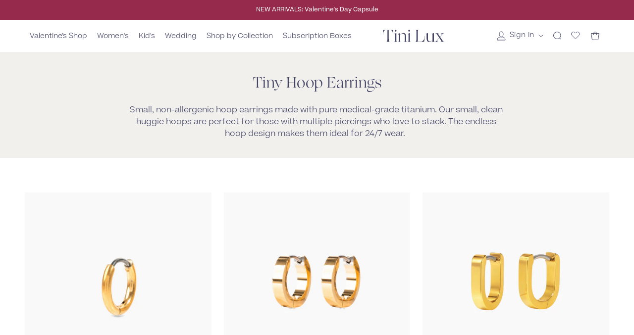

--- FILE ---
content_type: text/css
request_url: https://eu.tinilux.com/cdn/shop/t/155/assets/base.css?v=66046776166714558271752707679
body_size: -667
content:
body{--bar-height: 0px;--nav-height: 0px;--head-height: calc(var(--bar-height) + var(--nav-height))}.mt-bar{margin-top:var(--bar-height)}.mt-head{margin-top:var(--head-height)}@media (min-width: 768px){.pdp-title{margin-top:var(--head-height)}}
/*# sourceMappingURL=/cdn/shop/t/155/assets/base.css.map?v=66046776166714558271752707679 */


--- FILE ---
content_type: text/css
request_url: https://eu.tinilux.com/cdn/shop/t/155/assets/optimize-collection.css?v=24242434323099653341757957059
body_size: -143
content:
.spf-product-card__images-navigation .image-navigation.image-navigation{background:transparent;border:1px solid transparent;color:#000;width:60px;height:60px}.spf-product-card__images-navigation .image-navigation.image-navigation:hover{background:transparent;border:1px solid transparent;color:#000!important}.spf-product-card__images-navigation .image-navigation svg.spfs-icon{background:#e3ecf9;border:1px solid #E3ECF9;width:32px!important;height:32px!important;stroke:#000!important;border-radius:500px!important;padding:5px;box-shadow:0 4px 4px #00000026}.spf-product-card__images-navigation .image-navigation:hover svg.spfs-icon{color:#000!important;background:#f6f6f6!important;border:1px solid rgba(246,246,246,1)!important;stroke:#000!important;border:1px solid #e0dad4;border-radius:500px!important;width:32px!important;height:32px!important;box-shadow:0 4px 4px #00000026}.spf-product-card__images-navigation.spf-product-card__images-navigation{position:initial}.spf-product-card__images-navigation.spf-product-card__images-navigation{z-index:9999999999999;will-change:transform!important;pointer-events:auto}.spf-product-card__image-wrapper.spf-product-card__image-wrapper{z-index:0!important;will-change:transform!important;pointer-events:auto}.spf-product-card__images-navigation{align-items:center;justify-content:center}.spf-product-card__images-navigation.prev{width:60px;height:60px;position:absolute;left:0;top:50%;transform:translateY(-50%);z-index:999999999;will-change:transform!important;pointer-events:auto;justify-content:center;align-items:center}.spf-product-card__images-navigation.next{width:60px;height:60px;position:absolute;right:0;top:50%;transform:translateY(-50%);z-index:999999999;will-change:transform!important;pointer-events:auto;justify-content:center;align-items:center}.spf-product-card__images-navigation .image-navigation{display:flex!important;z-index:999999!important;will-change:transform!important;pointer-events:auto}@media screen and (max-width: 549px){.spf-product-card__images-navigation .image-navigation.image-navigation{width:50px;height:70px}.spf-product-card__images-navigation.next,.spf-product-card__images-navigation.prev{top:initial;transform:none;bottom:26px}.spf-product-card__images-navigation .image-navigation.prev{position:absolute;left:5px;top:initial;transform:none;bottom:10px}.spf-product-card__images-navigation .image-navigation.next{position:absolute;right:5px;top:initial;transform:none;bottom:10px}}
/*# sourceMappingURL=/cdn/shop/t/155/assets/optimize-collection.css.map?v=24242434323099653341757957059 */


--- FILE ---
content_type: text/css
request_url: https://eu.tinilux.com/cdn/shop/t/155/assets/optimize-main.css?v=29733786137639690801758899831
body_size: 1197
content:
.tini-table-tini{display:none}.tinilux-comparison-thumbnail,.tinilux-comparison-image{display:none!important}.rating-banner{display:none;align-items:center;gap:.75rem;flex-wrap:wrap;padding-top:1rem;justify-content:center}span.jdgm-rev__buyer-badge{color:#28a745!important}span.jdgm-rev__buyer-badge:after{filter:hue-rotate(90deg) saturate(200%)}.stars img{height:20px;width:auto;display:block}.rating-text{margin:0;font-size:16px;line-height:1;font-weight:400;font-family:Ogg,serif}.rating-text strong{font-weight:600;margin-right:.25rem}.count{white-space:nowrap}@media (max-width: 480px){.rating-banner{flex-wrap:nowrap;justify-content:center}.stars img{height:14px}.rating-text{font-size:12px}}.ajaxcart-container{max-width:580px!important}.single-pair-label{color:#1c1d1d!important;border:1px solid #1C1D1D!important}.single-pair-selector .single-pair-option input[type=radio]:checked+.single-pair-label{background:#fcf7e6!important}.single-pair-label:before{display:none!important}.spf-product__form-btn-addtocart.spf-product__form-btn-addtocart{font-size:14px!important;font-family:Beatrice,Fira Sans,sans-serif;font-weight:300!important;max-width:calc(100% - 20px);margin:10px;box-shadow:0 0!important;bottom:-10px!important;border-radius:0!important}.spf-product-card:hover .spf-product__form-btn-addtocart{bottom:0!important}.paginate-controls,.collection--filters{display:none!important}.collection--grid-container{width:calc(100% - 100px)}.sort-by-toggle{display:flex;align-items:center}@media screen and (max-width: 768px){.collection--grid-container{width:calc(100% - 50px)}.spf-product__form-btn-addtocart.spf-product__form-btn-addtocart{margin:5px 0 0;width:100%;min-width:100%;bottom:0!important}}@media only screen and (max-width: 380px){.gf-filter-selection.gf-filter-selection,.gf-filter-trigger.gf-filter-trigger{max-width:50%!important}}@media screen and (max-width: 549px){.gf-actions.fixed{background:#f6f6f6;padding:10px 15px;z-index:2;width:100%;min-width:100vw;max-width:100vw;left:0;margin:0;position:fixed;box-shadow:#0000001a 0 5px 17px 3px}.gf-actions.fixed .globo-selected-items,.gf-actions.fixed .gf-summary{display:none!important}.gf-actions.fixed .gf-filter-selection,.gf-actions.fixed .gf-filter-trigger{margin:0!important}.gf-filter-selection .sort-by,.gf-refine-toggle-mobile.gf-refine-toggle-mobile,.gf-form-button-group button{border:1px solid #717272!important;background:#fff!important}}.js-collection-grid{min-width:100%}.navigation .nav--cart-icon.active:before{background-color:#cedef4;top:1px;right:-4px}.progress-container{background-color:#cedef4;padding-top:25px}.progress-bar{background-color:#2b5ab7;border-radius:40px}.progress-bar-container{overflow:initial;background-color:#fff;height:12px}.goal{color:#000;position:absolute;z-index:10;width:32px;height:32px;right:-10px;top:-10px;display:flex;align-items:center;justify-content:center;background:#fff;border-radius:500px}.goal svg{height:12px;width:auto}.status-100 .goal{background-color:#2b5ab7;color:#fff}.savings{color:#1c1d1d;font-size:14px;font-weight:600;background-color:#fcf7e5;padding:2px 4px;display:flex;align-items:center;gap:4px;line-height:initial;text-decoration:none}.savings svg{display:block}.cart-labels{font-size:18px;text-transform:capitalize;letter-spacing:.5px}.cart-free{text-transform:uppercase;font-weight:900}.cart-toggle{display:none}div .cart-toggle-label{position:relative;cursor:pointer;display:block;width:50px;height:30px;background:#ccc;border-radius:50px;transition:.3s linear}div .cart-toggle-label:before{position:absolute;top:50%;left:2px;transform:translateY(-50%);content:"";display:block;width:25px;height:25px;background:#fff;border-radius:50%;transition:left .3s linear}div .cart-toggle:checked+.cart-toggle-label{background:#000}div .cart-toggle:checked+.cart-toggle-label:before{left:23px}.nvd-mini{position:relative!important}.nvd-subtotal-area{display:none!important}#nvd-with-checkout-btn{background-color:#1c1d1d!important;color:#fff!important;border-radius:0!important;margin-top:5px!important}#nvd-with-checkout-btn span{color:#fff!important;font-weight:400!important;font-size:16px!important}.nvd-std-widget-price.nvd-std-widget-price.nvd-std-widget-price{color:#00070b;position:absolute;right:15px;top:18px;font-size:16px;font-weight:900}#nvd-with-checkout-btn:before{content:"";width:14px;height:14px;background-size:contain;background-position:center;background-repeat:no-repeat;background-image:url(icon-lock.svg);position:relative;margin-top:-4px}#nvd-standard-widget-container#nvd-standard-widget-container{border:0px!important}.nvd-main-content-area{padding-right:120px}.ajaxcart--header{padding-top:10px;padding-bottom:10px}.ajaxcart--footer{padding-top:14px;box-shadow:0 5px 28px 1px #0003}.ajaxcart--cart-count{align-items:center;display:flex;line-height:initial;font-size:13px}.progress-container{margin-top:0!important}.cart-checkout{display:flex!important;background-color:#1c1d1d;color:#fff;font-size:18px;align-items:center;justify-content:center;gap:8px;font-weight:600}.cart-checkout:hover{background-color:#000;color:#fff;font-weight:600}.cart-checkout svg{display:block;height:18px;width:auto;margin-top:-4px}.test-org{display:none}.cart-item-variant{opacity:.7}.bg-dream{display:none!important}.cart-guarantees{background:linear-gradient(90deg,#fff,#fffdf8 5% 95%,#fff);padding:8px;display:flex;align-items:center;justify-content:center;gap:16px;font-size:12px;color:#1c1d1d;margin-bottom:10px}.cart-guarantees img{display:block;height:24px;width:24px;min-width:24px}.cart-guarantees .item{display:flex;align-items:center;gap:4px}@media screen and (max-width: 449px){.flex--align-end{font-size:13px!important}.savings{font-size:12px!important}.price-cart{margin-right:2px}.cart-item-title,.nvd-std-widget-title.nvd-std-widget-title{font-size:14px!important}.nvd-std-widget-price.nvd-std-widget-price.nvd-std-widget-price{top:10px;font-size:14px!important}#nvd-with-checkout-btn{top:36px}.cart-labels{font-size:16px!important}.nvd-main-content-area{padding-right:90px}.nvd-std-widget-subtitle{font-size:11px!important}.cart-guarantees{display:flex;grid-template-columns:1fr 1fr}}.ajaxcart--footer.flex.flex--column.py-2.px-3{padding-left:2rem;padding-right:2rem}.template-collection .product-card--image-container img{width:100%;height:auto}.template-collection .collection-grid{grid-column-gap:25px}nav.desktop-only.desktop-nav{display:grid}#product-reward-message{display:flex;align-items:center;margin-bottom:15px;display:none}#product-reward-message .product-icon{width:32px;height:32px;background:#e3ecf9;display:flex;align-items:center;justify-content:center;border-radius:500px;z-index:2}#product-reward-message .product-icon svg{width:20px;height:auto}#product-reward-message .product-message{background:#fcf7e6;padding:5px 10px 0 17px;margin-left:-10px;font-size:14px;line-height:1.4}#product-reward-message .product-message .reward,#product-reward-message .product-message strong{font-weight:600}.template-product .product-price{margin-bottom:10px}.cart-item-properties{opacity:1;padding:0;list-style:none}.cart-item-properties li{font-weight:300;font-size:12px;opacity:.7;margin-bottom:2px}.cart-item-properties li strong{font-weight:500;text-transform:uppercase}.savings-label{display:flex;align-items:center;gap:10px}.Free.Gift,.section-atc-bar .product-reward-message{display:none!important}@media screen and (max-width: 545px){#product-reward-message .product-message{font-size:12px;padding:5px 10px 2px 17px}}.ab-shipping-threshold .progress-container{display:none!important}.ab-shipping-threshold #rewards-progress-container{display:block!important}.ab-shipping-threshold .stack-15-badge{display:none!important}.ab-shipping-threshold .product-breadcrumbs{margin-bottom:0}.shipping-badge{display:none}
/*# sourceMappingURL=/cdn/shop/t/155/assets/optimize-main.css.map?v=29733786137639690801758899831 */


--- FILE ---
content_type: text/css
request_url: https://tags.srv.stackadapt.com/sa.css
body_size: -11
content:
:root {
    --sa-uid: '0-ee4eef2f-7d79-5472-5603-b0d0e0eb100a';
}

--- FILE ---
content_type: text/javascript; charset=utf-8
request_url: https://eu.tinilux.com/products/mini-rooftop-hoops.js
body_size: 1219
content:
{"id":6807965237410,"title":"Single Mini Rooftop Huggie Hoop Earring","handle":"mini-rooftop-hoops","description":"\u003cmeta charset=\"utf-8\"\u003e\n\u003cp data-mce-fragment=\"1\"\u003e\u003cstrong data-mce-fragment=\"1\"\u003e\u003cmeta charset=\"utf-8\"\u003eTHIS IS A SINGLE ITEM\u003c\/strong\u003e\u003c\/p\u003e\n\u003cp data-mce-fragment=\"1\"\u003e\u003cstrong data-mce-fragment=\"1\"\u003e\u003c\/strong\u003e\u003cspan data-mce-fragment=\"1\"\u003eSmall infinity hoop \u003c\/span\u003e\u003cspan data-mce-fragment=\"1\"\u003ecrafted from biocompatible titanium. This hoop is safe for sensitive ears, water resistant, and non-tarnishing. The perfect size to wear in a cartilage piercing or a high ear lobe piercing.\u003c\/span\u003e\u003c\/p\u003e\n","published_at":"2022-07-14T11:01:40-04:00","created_at":"2021-06-03T10:15:58-04:00","vendor":"Tini Lux","type":"Hoop Earrings","tags":["active","biocompatible","Cartilage","Clasp","count823","Earlobe","eczemasafe","jersey city","Little Lux","mat_titanium","material_nickel free","nickelfree","nonallergenic","pokefree","restock722","RooftopSizingChart","S21","sensitivity_biocompatible","sensitivity_eczema safe earrings","sensitivity_nonallergenic","sensitivity_poke free earrings","sensitivity_sleep safe","single","sleepsafe","Titanium"],"price":3395,"price_min":3395,"price_max":3395,"available":true,"price_varies":false,"compare_at_price":null,"compare_at_price_min":0,"compare_at_price_max":0,"compare_at_price_varies":false,"variants":[{"id":40076341018786,"title":"Gold","option1":"Gold","option2":null,"option3":null,"sku":"TLEH6MG","requires_shipping":true,"taxable":true,"featured_image":{"id":30278782779554,"product_id":6807965237410,"position":3,"created_at":"2021-07-21T13:18:25-04:00","updated_at":"2025-12-16T10:42:48-05:00","alt":"||TLEH6MG","width":1309,"height":1309,"src":"https:\/\/cdn.shopify.com\/s\/files\/1\/1908\/4279\/products\/minirooftop.png?v=1765899768","variant_ids":[40076341018786]},"available":false,"name":"Single Mini Rooftop Huggie Hoop Earring - Gold","public_title":"Gold","options":["Gold"],"price":3395,"weight":1,"compare_at_price":null,"inventory_management":"shopify","barcode":"698869576066","featured_media":{"alt":"||TLEH6MG","id":22667025645730,"position":3,"preview_image":{"aspect_ratio":1.0,"height":1309,"width":1309,"src":"https:\/\/cdn.shopify.com\/s\/files\/1\/1908\/4279\/products\/minirooftop.png?v=1765899768"}},"requires_selling_plan":false,"selling_plan_allocations":[]},{"id":40076341051554,"title":"Silver","option1":"Silver","option2":null,"option3":null,"sku":"TLEH6MS","requires_shipping":true,"taxable":true,"featured_image":{"id":30278782910626,"product_id":6807965237410,"position":4,"created_at":"2021-07-21T13:18:27-04:00","updated_at":"2025-12-16T10:42:48-05:00","alt":"||TLEH6MS","width":1309,"height":1309,"src":"https:\/\/cdn.shopify.com\/s\/files\/1\/1908\/4279\/products\/minirooftop_s.jpg?v=1765899768","variant_ids":[40076341051554]},"available":true,"name":"Single Mini Rooftop Huggie Hoop Earring - Silver","public_title":"Silver","options":["Silver"],"price":3395,"weight":1,"compare_at_price":null,"inventory_management":"shopify","barcode":"698869895310","featured_media":{"alt":"||TLEH6MS","id":22667025744034,"position":4,"preview_image":{"aspect_ratio":1.0,"height":1309,"width":1309,"src":"https:\/\/cdn.shopify.com\/s\/files\/1\/1908\/4279\/products\/minirooftop_s.jpg?v=1765899768"}},"requires_selling_plan":false,"selling_plan_allocations":[]}],"images":["\/\/cdn.shopify.com\/s\/files\/1\/1908\/4279\/files\/single_mini_roofto.png?v=1765899768","\/\/cdn.shopify.com\/s\/files\/1\/1908\/4279\/products\/2021-06-TINILUX-ECOM-766_V2.jpg?v=1765899768","\/\/cdn.shopify.com\/s\/files\/1\/1908\/4279\/products\/minirooftop.png?v=1765899768","\/\/cdn.shopify.com\/s\/files\/1\/1908\/4279\/products\/minirooftop_s.jpg?v=1765899768","\/\/cdn.shopify.com\/s\/files\/1\/1908\/4279\/files\/Grace_Boulle_ear_stack_madison_jora_mini_rooftop_mini_celeste.jpg?v=1765899768","\/\/cdn.shopify.com\/s\/files\/1\/1908\/4279\/files\/badge_2.png?v=1766412031"],"featured_image":"\/\/cdn.shopify.com\/s\/files\/1\/1908\/4279\/files\/single_mini_roofto.png?v=1765899768","options":[{"name":"Color","position":1,"values":["Gold","Silver"]}],"url":"\/products\/mini-rooftop-hoops","media":[{"alt":"||TLEH6MG","id":38169974898940,"position":1,"preview_image":{"aspect_ratio":1.0,"height":1080,"width":1080,"src":"https:\/\/cdn.shopify.com\/s\/files\/1\/1908\/4279\/files\/single_mini_roofto.png?v=1765899768"},"aspect_ratio":1.0,"height":1080,"media_type":"image","src":"https:\/\/cdn.shopify.com\/s\/files\/1\/1908\/4279\/files\/single_mini_roofto.png?v=1765899768","width":1080},{"alt":"||all","id":22419617317026,"position":2,"preview_image":{"aspect_ratio":1.0,"height":1464,"width":1464,"src":"https:\/\/cdn.shopify.com\/s\/files\/1\/1908\/4279\/products\/2021-06-TINILUX-ECOM-766_V2.jpg?v=1765899768"},"aspect_ratio":1.0,"height":1464,"media_type":"image","src":"https:\/\/cdn.shopify.com\/s\/files\/1\/1908\/4279\/products\/2021-06-TINILUX-ECOM-766_V2.jpg?v=1765899768","width":1464},{"alt":"||TLEH6MG","id":22667025645730,"position":3,"preview_image":{"aspect_ratio":1.0,"height":1309,"width":1309,"src":"https:\/\/cdn.shopify.com\/s\/files\/1\/1908\/4279\/products\/minirooftop.png?v=1765899768"},"aspect_ratio":1.0,"height":1309,"media_type":"image","src":"https:\/\/cdn.shopify.com\/s\/files\/1\/1908\/4279\/products\/minirooftop.png?v=1765899768","width":1309},{"alt":"||TLEH6MS","id":22667025744034,"position":4,"preview_image":{"aspect_ratio":1.0,"height":1309,"width":1309,"src":"https:\/\/cdn.shopify.com\/s\/files\/1\/1908\/4279\/products\/minirooftop_s.jpg?v=1765899768"},"aspect_ratio":1.0,"height":1309,"media_type":"image","src":"https:\/\/cdn.shopify.com\/s\/files\/1\/1908\/4279\/products\/minirooftop_s.jpg?v=1765899768","width":1309},{"alt":"||all","id":32612786176252,"position":5,"preview_image":{"aspect_ratio":0.563,"height":3840,"width":2160,"src":"https:\/\/cdn.shopify.com\/s\/files\/1\/1908\/4279\/files\/preview_images\/7cc7b8629e6d45688d9c1dfff5cad097.thumbnail.0000000000.jpg?v=1699451441"},"aspect_ratio":0.563,"duration":4210,"media_type":"video","sources":[{"format":"mp4","height":852,"mime_type":"video\/mp4","url":"https:\/\/cdn.shopify.com\/videos\/c\/vp\/7cc7b8629e6d45688d9c1dfff5cad097\/7cc7b8629e6d45688d9c1dfff5cad097.SD-480p-1.5Mbps-20418123.mp4","width":480},{"format":"mp4","height":1920,"mime_type":"video\/mp4","url":"https:\/\/cdn.shopify.com\/videos\/c\/vp\/7cc7b8629e6d45688d9c1dfff5cad097\/7cc7b8629e6d45688d9c1dfff5cad097.HD-1080p-7.2Mbps-20418123.mp4","width":1080},{"format":"mp4","height":1280,"mime_type":"video\/mp4","url":"https:\/\/cdn.shopify.com\/videos\/c\/vp\/7cc7b8629e6d45688d9c1dfff5cad097\/7cc7b8629e6d45688d9c1dfff5cad097.HD-720p-4.5Mbps-20418123.mp4","width":720},{"format":"m3u8","height":1920,"mime_type":"application\/x-mpegURL","url":"https:\/\/cdn.shopify.com\/videos\/c\/vp\/7cc7b8629e6d45688d9c1dfff5cad097\/7cc7b8629e6d45688d9c1dfff5cad097.m3u8","width":1080}]},{"alt":"||all","id":37591093215484,"position":6,"preview_image":{"aspect_ratio":1.0,"height":2859,"width":2859,"src":"https:\/\/cdn.shopify.com\/s\/files\/1\/1908\/4279\/files\/Grace_Boulle_ear_stack_madison_jora_mini_rooftop_mini_celeste.jpg?v=1765899768"},"aspect_ratio":1.0,"height":2859,"media_type":"image","src":"https:\/\/cdn.shopify.com\/s\/files\/1\/1908\/4279\/files\/Grace_Boulle_ear_stack_madison_jora_mini_rooftop_mini_celeste.jpg?v=1765899768","width":2859},{"alt":"||all","id":37572795498748,"position":7,"preview_image":{"aspect_ratio":1.0,"height":800,"width":800,"src":"https:\/\/cdn.shopify.com\/s\/files\/1\/1908\/4279\/files\/preview_images\/6eb65520b1144142ba77a76587baf9fc.thumbnail.0000000000.jpg?v=1759168060"},"aspect_ratio":1.0,"duration":16100,"media_type":"video","sources":[{"format":"mp4","height":480,"mime_type":"video\/mp4","url":"https:\/\/cdn.shopify.com\/videos\/c\/vp\/6eb65520b1144142ba77a76587baf9fc\/6eb65520b1144142ba77a76587baf9fc.SD-480p-0.9Mbps-58509438.mp4","width":480},{"format":"mp4","height":720,"mime_type":"video\/mp4","url":"https:\/\/cdn.shopify.com\/videos\/c\/vp\/6eb65520b1144142ba77a76587baf9fc\/6eb65520b1144142ba77a76587baf9fc.HD-720p-1.6Mbps-58509438.mp4","width":720},{"format":"m3u8","height":720,"mime_type":"application\/x-mpegURL","url":"https:\/\/cdn.shopify.com\/videos\/c\/vp\/6eb65520b1144142ba77a76587baf9fc\/6eb65520b1144142ba77a76587baf9fc.m3u8","width":720}]},{"alt":"||all","id":37127088046332,"position":8,"preview_image":{"aspect_ratio":1.0,"height":1200,"width":1200,"src":"https:\/\/cdn.shopify.com\/s\/files\/1\/1908\/4279\/files\/badge_2.png?v=1766412031"},"aspect_ratio":1.0,"height":1200,"media_type":"image","src":"https:\/\/cdn.shopify.com\/s\/files\/1\/1908\/4279\/files\/badge_2.png?v=1766412031","width":1200}],"requires_selling_plan":false,"selling_plan_groups":[]}

--- FILE ---
content_type: text/javascript; charset=utf-8
request_url: https://eu.tinilux.com/products/gemstone-charm-hoop-earrings.js
body_size: 2097
content:
{"id":9196349751548,"title":"Gemstone Charm Hoop Earrings","handle":"gemstone-charm-hoop-earrings","description":"\u003cp\u003e\u003cmeta charset=\"utf-8\"\u003e\u003cmeta charset=\"utf-8\"\u003e \u003cspan data-mce-fragment=\"1\" data-sheets-userformat='{\"2\":769,\"3\":{\"1\":0},\"11\":4,\"12\":0}' data-sheets-value='{\"1\":2,\"2\":\"Small titanium huggie hoop earrings featuring a birthstone charm for every month. Crafted with biocompatible titanium, these hoops are water-resistant, safe for sensitive ears, and non-tarnishing. The birthstone charm hoops are lightweight and perfect for daily wear. Wear alone or add to your ear stack for an extra pop of color.\\n\\n\"}'\u003eSmall titanium huggie hoop earrings featuring a gemstone charm. Crafted with biocompatible titanium, these hoops are water-resistant, safe for sensitive ears, and non-tarnishing. The gemstone charm hoops are lightweight and perfect for daily wear. Wear alone or add to your ear stack for an extra pop of color.\u003c\/span\u003e\u003cbr\u003e\u003c\/p\u003e","published_at":"2025-12-19T14:28:44-05:00","created_at":"2025-12-19T14:28:14-05:00","vendor":"Tini Lux","type":"Hoop Earrings","tags":["12days","active","amazon","astmf67","biocompatible","birthstonehoop","birthstonejewelry","count823","eczemasafe","gemstone_birthstone","gemstone_crystal","gemstone_onyx","gemstone_opal","gemstone_pearl","gemstone_turquoise","loop70","mat_titanium","material_ASTM F-67 Titanium","material_Medical Grade Titanium","material_nickel free","medical","mysterybox2024","nickelfree","nonallergenic","pokefree","sensitivity_biocompatible","sensitivity_eczema safe earrings","sensitivity_nonallergenic","sensitivity_poke free earrings","sensitivity_sleep safe","sleepsafe"],"price":6095,"price_min":6095,"price_max":6095,"available":true,"price_varies":false,"compare_at_price":null,"compare_at_price_min":0,"compare_at_price_max":0,"compare_at_price_varies":false,"variants":[{"id":48616230486268,"title":"Peridot \/ Silver","option1":"Peridot","option2":"Silver","option3":null,"sku":"TLEHChrmPrdS","requires_shipping":true,"taxable":true,"featured_image":{"id":47117404307708,"product_id":9196349751548,"position":7,"created_at":"2025-12-19T15:18:24-05:00","updated_at":"2025-12-19T15:23:13-05:00","alt":"||TLEHChrmPrdS","width":2688,"height":2688,"src":"https:\/\/cdn.shopify.com\/s\/files\/1\/1908\/4279\/files\/charmcrystalaugs.jpg?v=1766175793","variant_ids":[48616230486268]},"available":true,"name":"Gemstone Charm Hoop Earrings - Peridot \/ Silver","public_title":"Peridot \/ Silver","options":["Peridot","Silver"],"price":6095,"weight":5,"compare_at_price":null,"inventory_management":"shopify","barcode":"665415415315","featured_media":{"alt":"||TLEHChrmPrdS","id":38189909442812,"position":7,"preview_image":{"aspect_ratio":1.0,"height":2688,"width":2688,"src":"https:\/\/cdn.shopify.com\/s\/files\/1\/1908\/4279\/files\/charmcrystalaugs.jpg?v=1766175793"}},"requires_selling_plan":false,"selling_plan_allocations":[]},{"id":48616230617340,"title":"Pink Alexandrite \/ Silver","option1":"Pink Alexandrite","option2":"Silver","option3":null,"sku":"TLEHChrmAlxS","requires_shipping":true,"taxable":true,"featured_image":{"id":47117404602620,"product_id":9196349751548,"position":4,"created_at":"2025-12-19T15:18:24-05:00","updated_at":"2025-12-19T15:23:13-05:00","alt":"||TLEHChrmAlxS","width":2688,"height":2688,"src":"https:\/\/cdn.shopify.com\/s\/files\/1\/1908\/4279\/files\/charmcrystalocts.jpg?v=1766175793","variant_ids":[48616230617340]},"available":true,"name":"Gemstone Charm Hoop Earrings - Pink Alexandrite \/ Silver","public_title":"Pink Alexandrite \/ Silver","options":["Pink Alexandrite","Silver"],"price":6095,"weight":5,"compare_at_price":null,"inventory_management":"shopify","barcode":"665415326222","featured_media":{"alt":"||TLEHChrmAlxS","id":38189909737724,"position":4,"preview_image":{"aspect_ratio":1.0,"height":2688,"width":2688,"src":"https:\/\/cdn.shopify.com\/s\/files\/1\/1908\/4279\/files\/charmcrystalocts.jpg?v=1766175793"}},"requires_selling_plan":false,"selling_plan_allocations":[]},{"id":48616230682876,"title":"Citrine \/ Silver","option1":"Citrine","option2":"Silver","option3":null,"sku":"TLEHChrmTpzS","requires_shipping":true,"taxable":true,"featured_image":{"id":47117404537084,"product_id":9196349751548,"position":11,"created_at":"2025-12-19T15:18:24-05:00","updated_at":"2025-12-19T15:23:13-05:00","alt":"||TLEHChrmTpzS","width":2688,"height":2688,"src":"https:\/\/cdn.shopify.com\/s\/files\/1\/1908\/4279\/files\/charmcrystalnovs.jpg?v=1766175793","variant_ids":[48616230682876]},"available":true,"name":"Gemstone Charm Hoop Earrings - Citrine \/ Silver","public_title":"Citrine \/ Silver","options":["Citrine","Silver"],"price":6095,"weight":5,"compare_at_price":null,"inventory_management":"shopify","barcode":"665415286120","featured_media":{"alt":"||TLEHChrmTpzS","id":38189909672188,"position":11,"preview_image":{"aspect_ratio":1.0,"height":2688,"width":2688,"src":"https:\/\/cdn.shopify.com\/s\/files\/1\/1908\/4279\/files\/charmcrystalnovs.jpg?v=1766175793"}},"requires_selling_plan":false,"selling_plan_allocations":[]}],"images":["\/\/cdn.shopify.com\/s\/files\/1\/1908\/4279\/files\/charmcrystalmayg.jpg?v=1766175793","\/\/cdn.shopify.com\/s\/files\/1\/1908\/4279\/files\/camillebirthstonecharm.jpg?v=1766175793","\/\/cdn.shopify.com\/s\/files\/1\/1908\/4279\/files\/charmcrystaloctg.jpg?v=1766175793","\/\/cdn.shopify.com\/s\/files\/1\/1908\/4279\/files\/charmcrystalocts.jpg?v=1766175793","\/\/cdn.shopify.com\/s\/files\/1\/1908\/4279\/files\/charmcrystalmays.jpg?v=1766175793","\/\/cdn.shopify.com\/s\/files\/1\/1908\/4279\/files\/charmcrystalaugg.jpg?v=1766175793","\/\/cdn.shopify.com\/s\/files\/1\/1908\/4279\/files\/charmcrystalaugs.jpg?v=1766175793","\/\/cdn.shopify.com\/s\/files\/1\/1908\/4279\/files\/charmcrystalfebg.jpg?v=1766175793","\/\/cdn.shopify.com\/s\/files\/1\/1908\/4279\/files\/charmcrystalfebs.jpg?v=1766175793","\/\/cdn.shopify.com\/s\/files\/1\/1908\/4279\/files\/charmcrystalnovg.jpg?v=1766175793","\/\/cdn.shopify.com\/s\/files\/1\/1908\/4279\/files\/charmcrystalnovs.jpg?v=1766175793","\/\/cdn.shopify.com\/s\/files\/1\/1908\/4279\/files\/birthstonecharm.jpg?v=1766175793","\/\/cdn.shopify.com\/s\/files\/1\/1908\/4279\/files\/BirthstonePearl_Nadine_Crystal_AquamarineFlatbacks_a3ec1f4e-5960-4f29-93b4-95b7de5a0be8.jpg?v=1766175793","\/\/cdn.shopify.com\/s\/files\/1\/1908\/4279\/files\/camillebirthstonecharm_0db1834c-7ac1-48de-9a2d-874a10a03f1a.jpg?v=1766175793","\/\/cdn.shopify.com\/s\/files\/1\/1908\/4279\/files\/camillebirhtstonecharm2.jpg?v=1766175793","\/\/cdn.shopify.com\/s\/files\/1\/1908\/4279\/products\/BirthstoneCharmHoops_Camille_MainSailHuggie_0fd4085a-a6c0-48ab-b938-e4178e18490d.jpg?v=1766175793","\/\/cdn.shopify.com\/s\/files\/1\/1908\/4279\/files\/camillebirthstonecharm3.jpg?v=1766175793","\/\/cdn.shopify.com\/s\/files\/1\/1908\/4279\/files\/Daphne_Carina_CrystalFlatback_1_add95ce3-9a73-47f2-8ce7-4fe949f336d6.jpg?v=1766175793","\/\/cdn.shopify.com\/s\/files\/1\/1908\/4279\/files\/birthstoneear2.jpg?v=1766175793","\/\/cdn.shopify.com\/s\/files\/1\/1908\/4279\/files\/birthstoneear.jpg?v=1766175793","\/\/cdn.shopify.com\/s\/files\/1\/1908\/4279\/files\/ebony_ear_stack_rooftop_birthstone_charm_small_rooftop_bijou_turq_livie_lilou_necklace_starter_kit_white_bg_1.jpg?v=1766175793","\/\/cdn.shopify.com\/s\/files\/1\/1908\/4279\/files\/birthstoneinforgraphicnew_3600c310-3771-4d21-990e-378d8696c03c.png?v=1766175793"],"featured_image":"\/\/cdn.shopify.com\/s\/files\/1\/1908\/4279\/files\/charmcrystalmayg.jpg?v=1766175793","options":[{"name":"Stone Color","position":1,"values":["Peridot","Pink Alexandrite","Citrine"]},{"name":"Metal Color","position":2,"values":["Silver"]}],"url":"\/products\/gemstone-charm-hoop-earrings","media":[{"alt":"||TLEHChrmEmrdG","id":38189909573884,"position":1,"preview_image":{"aspect_ratio":1.0,"height":2688,"width":2688,"src":"https:\/\/cdn.shopify.com\/s\/files\/1\/1908\/4279\/files\/charmcrystalmayg.jpg?v=1766175793"},"aspect_ratio":1.0,"height":2688,"media_type":"image","src":"https:\/\/cdn.shopify.com\/s\/files\/1\/1908\/4279\/files\/charmcrystalmayg.jpg?v=1766175793","width":2688},{"alt":null,"id":37770332569852,"position":2,"preview_image":{"aspect_ratio":1.0,"height":2237,"width":2237,"src":"https:\/\/cdn.shopify.com\/s\/files\/1\/1908\/4279\/files\/camillebirthstonecharm.jpg?v=1766175793"},"aspect_ratio":1.0,"height":2237,"media_type":"image","src":"https:\/\/cdn.shopify.com\/s\/files\/1\/1908\/4279\/files\/camillebirthstonecharm.jpg?v=1766175793","width":2237},{"alt":"||TLEHChrmAlxG","id":38189909704956,"position":3,"preview_image":{"aspect_ratio":1.0,"height":2688,"width":2688,"src":"https:\/\/cdn.shopify.com\/s\/files\/1\/1908\/4279\/files\/charmcrystaloctg.jpg?v=1766175793"},"aspect_ratio":1.0,"height":2688,"media_type":"image","src":"https:\/\/cdn.shopify.com\/s\/files\/1\/1908\/4279\/files\/charmcrystaloctg.jpg?v=1766175793","width":2688},{"alt":"||TLEHChrmAlxS","id":38189909737724,"position":4,"preview_image":{"aspect_ratio":1.0,"height":2688,"width":2688,"src":"https:\/\/cdn.shopify.com\/s\/files\/1\/1908\/4279\/files\/charmcrystalocts.jpg?v=1766175793"},"aspect_ratio":1.0,"height":2688,"media_type":"image","src":"https:\/\/cdn.shopify.com\/s\/files\/1\/1908\/4279\/files\/charmcrystalocts.jpg?v=1766175793","width":2688},{"alt":"||TLEHChrmEmrdS","id":38189909606652,"position":5,"preview_image":{"aspect_ratio":1.0,"height":2688,"width":2688,"src":"https:\/\/cdn.shopify.com\/s\/files\/1\/1908\/4279\/files\/charmcrystalmays.jpg?v=1766175793"},"aspect_ratio":1.0,"height":2688,"media_type":"image","src":"https:\/\/cdn.shopify.com\/s\/files\/1\/1908\/4279\/files\/charmcrystalmays.jpg?v=1766175793","width":2688},{"alt":"||TLEHChrmPrdG","id":38189909410044,"position":6,"preview_image":{"aspect_ratio":1.0,"height":2688,"width":2688,"src":"https:\/\/cdn.shopify.com\/s\/files\/1\/1908\/4279\/files\/charmcrystalaugg.jpg?v=1766175793"},"aspect_ratio":1.0,"height":2688,"media_type":"image","src":"https:\/\/cdn.shopify.com\/s\/files\/1\/1908\/4279\/files\/charmcrystalaugg.jpg?v=1766175793","width":2688},{"alt":"||TLEHChrmPrdS","id":38189909442812,"position":7,"preview_image":{"aspect_ratio":1.0,"height":2688,"width":2688,"src":"https:\/\/cdn.shopify.com\/s\/files\/1\/1908\/4279\/files\/charmcrystalaugs.jpg?v=1766175793"},"aspect_ratio":1.0,"height":2688,"media_type":"image","src":"https:\/\/cdn.shopify.com\/s\/files\/1\/1908\/4279\/files\/charmcrystalaugs.jpg?v=1766175793","width":2688},{"alt":"||TLEHChrmAmthG","id":38189909475580,"position":8,"preview_image":{"aspect_ratio":1.0,"height":2688,"width":2688,"src":"https:\/\/cdn.shopify.com\/s\/files\/1\/1908\/4279\/files\/charmcrystalfebg.jpg?v=1766175793"},"aspect_ratio":1.0,"height":2688,"media_type":"image","src":"https:\/\/cdn.shopify.com\/s\/files\/1\/1908\/4279\/files\/charmcrystalfebg.jpg?v=1766175793","width":2688},{"alt":"||TLEHChrmAmthS","id":38189909508348,"position":9,"preview_image":{"aspect_ratio":1.0,"height":2688,"width":2688,"src":"https:\/\/cdn.shopify.com\/s\/files\/1\/1908\/4279\/files\/charmcrystalfebs.jpg?v=1766175793"},"aspect_ratio":1.0,"height":2688,"media_type":"image","src":"https:\/\/cdn.shopify.com\/s\/files\/1\/1908\/4279\/files\/charmcrystalfebs.jpg?v=1766175793","width":2688},{"alt":"||TLEHChrmTpzG","id":38189909639420,"position":10,"preview_image":{"aspect_ratio":1.0,"height":2688,"width":2688,"src":"https:\/\/cdn.shopify.com\/s\/files\/1\/1908\/4279\/files\/charmcrystalnovg.jpg?v=1766175793"},"aspect_ratio":1.0,"height":2688,"media_type":"image","src":"https:\/\/cdn.shopify.com\/s\/files\/1\/1908\/4279\/files\/charmcrystalnovg.jpg?v=1766175793","width":2688},{"alt":"||TLEHChrmTpzS","id":38189909672188,"position":11,"preview_image":{"aspect_ratio":1.0,"height":2688,"width":2688,"src":"https:\/\/cdn.shopify.com\/s\/files\/1\/1908\/4279\/files\/charmcrystalnovs.jpg?v=1766175793"},"aspect_ratio":1.0,"height":2688,"media_type":"image","src":"https:\/\/cdn.shopify.com\/s\/files\/1\/1908\/4279\/files\/charmcrystalnovs.jpg?v=1766175793","width":2688},{"alt":"||all","id":38189904199932,"position":12,"preview_image":{"aspect_ratio":1.0,"height":2152,"width":2152,"src":"https:\/\/cdn.shopify.com\/s\/files\/1\/1908\/4279\/files\/birthstonecharm.jpg?v=1766175793"},"aspect_ratio":1.0,"height":2152,"media_type":"image","src":"https:\/\/cdn.shopify.com\/s\/files\/1\/1908\/4279\/files\/birthstonecharm.jpg?v=1766175793","width":2152},{"alt":"||all","id":32108897698044,"position":13,"preview_image":{"aspect_ratio":1.0,"height":1297,"width":1297,"src":"https:\/\/cdn.shopify.com\/s\/files\/1\/1908\/4279\/files\/BirthstonePearl_Nadine_Crystal_AquamarineFlatbacks_a3ec1f4e-5960-4f29-93b4-95b7de5a0be8.jpg?v=1766175793"},"aspect_ratio":1.0,"height":1297,"media_type":"image","src":"https:\/\/cdn.shopify.com\/s\/files\/1\/1908\/4279\/files\/BirthstonePearl_Nadine_Crystal_AquamarineFlatbacks_a3ec1f4e-5960-4f29-93b4-95b7de5a0be8.jpg?v=1766175793","width":1297},{"alt":"||all","id":38090576101628,"position":14,"preview_image":{"aspect_ratio":1.0,"height":2237,"width":2237,"src":"https:\/\/cdn.shopify.com\/s\/files\/1\/1908\/4279\/files\/camillebirthstonecharm_0db1834c-7ac1-48de-9a2d-874a10a03f1a.jpg?v=1766175793"},"aspect_ratio":1.0,"height":2237,"media_type":"image","src":"https:\/\/cdn.shopify.com\/s\/files\/1\/1908\/4279\/files\/camillebirthstonecharm_0db1834c-7ac1-48de-9a2d-874a10a03f1a.jpg?v=1766175793","width":2237},{"alt":"||all","id":37770332504316,"position":15,"preview_image":{"aspect_ratio":1.0,"height":1941,"width":1941,"src":"https:\/\/cdn.shopify.com\/s\/files\/1\/1908\/4279\/files\/camillebirhtstonecharm2.jpg?v=1766175793"},"aspect_ratio":1.0,"height":1941,"media_type":"image","src":"https:\/\/cdn.shopify.com\/s\/files\/1\/1908\/4279\/files\/camillebirhtstonecharm2.jpg?v=1766175793","width":1941},{"alt":"||all","id":31738457194748,"position":16,"preview_image":{"aspect_ratio":1.001,"height":1604,"width":1605,"src":"https:\/\/cdn.shopify.com\/s\/files\/1\/1908\/4279\/products\/BirthstoneCharmHoops_Camille_MainSailHuggie_0fd4085a-a6c0-48ab-b938-e4178e18490d.jpg?v=1766175793"},"aspect_ratio":1.001,"height":1604,"media_type":"image","src":"https:\/\/cdn.shopify.com\/s\/files\/1\/1908\/4279\/products\/BirthstoneCharmHoops_Camille_MainSailHuggie_0fd4085a-a6c0-48ab-b938-e4178e18490d.jpg?v=1766175793","width":1605},{"alt":"||all","id":37770332537084,"position":17,"preview_image":{"aspect_ratio":1.0,"height":1502,"width":1502,"src":"https:\/\/cdn.shopify.com\/s\/files\/1\/1908\/4279\/files\/camillebirthstonecharm3.jpg?v=1766175793"},"aspect_ratio":1.0,"height":1502,"media_type":"image","src":"https:\/\/cdn.shopify.com\/s\/files\/1\/1908\/4279\/files\/camillebirthstonecharm3.jpg?v=1766175793","width":1502},{"alt":"||all","id":32108904972540,"position":18,"preview_image":{"aspect_ratio":1.0,"height":1740,"width":1740,"src":"https:\/\/cdn.shopify.com\/s\/files\/1\/1908\/4279\/files\/Daphne_Carina_CrystalFlatback_1_add95ce3-9a73-47f2-8ce7-4fe949f336d6.jpg?v=1766175793"},"aspect_ratio":1.0,"height":1740,"media_type":"image","src":"https:\/\/cdn.shopify.com\/s\/files\/1\/1908\/4279\/files\/Daphne_Carina_CrystalFlatback_1_add95ce3-9a73-47f2-8ce7-4fe949f336d6.jpg?v=1766175793","width":1740},{"alt":"||all","id":37770356457724,"position":19,"preview_image":{"aspect_ratio":1.0,"height":710,"width":710,"src":"https:\/\/cdn.shopify.com\/s\/files\/1\/1908\/4279\/files\/birthstoneear2.jpg?v=1766175793"},"aspect_ratio":1.0,"height":710,"media_type":"image","src":"https:\/\/cdn.shopify.com\/s\/files\/1\/1908\/4279\/files\/birthstoneear2.jpg?v=1766175793","width":710},{"alt":"||all","id":37770356490492,"position":20,"preview_image":{"aspect_ratio":1.0,"height":618,"width":618,"src":"https:\/\/cdn.shopify.com\/s\/files\/1\/1908\/4279\/files\/birthstoneear.jpg?v=1766175793"},"aspect_ratio":1.0,"height":618,"media_type":"image","src":"https:\/\/cdn.shopify.com\/s\/files\/1\/1908\/4279\/files\/birthstoneear.jpg?v=1766175793","width":618},{"alt":"||all","id":37582363459836,"position":21,"preview_image":{"aspect_ratio":1.0,"height":3675,"width":3674,"src":"https:\/\/cdn.shopify.com\/s\/files\/1\/1908\/4279\/files\/ebony_ear_stack_rooftop_birthstone_charm_small_rooftop_bijou_turq_livie_lilou_necklace_starter_kit_white_bg_1.jpg?v=1766175793"},"aspect_ratio":1.0,"height":3675,"media_type":"image","src":"https:\/\/cdn.shopify.com\/s\/files\/1\/1908\/4279\/files\/ebony_ear_stack_rooftop_birthstone_charm_small_rooftop_bijou_turq_livie_lilou_necklace_starter_kit_white_bg_1.jpg?v=1766175793","width":3674},{"alt":"||all","id":37582383907068,"position":22,"preview_image":{"aspect_ratio":1.0,"height":800,"width":800,"src":"https:\/\/cdn.shopify.com\/s\/files\/1\/1908\/4279\/files\/preview_images\/fc48f70de29d49c7a49461b2d23fb25b.thumbnail.0000000000.jpg?v=1759251375"},"aspect_ratio":1.0,"duration":23190,"media_type":"video","sources":[{"format":"mp4","height":480,"mime_type":"video\/mp4","url":"https:\/\/cdn.shopify.com\/videos\/c\/vp\/fc48f70de29d49c7a49461b2d23fb25b\/fc48f70de29d49c7a49461b2d23fb25b.SD-480p-1.0Mbps-58586777.mp4","width":480},{"format":"mp4","height":720,"mime_type":"video\/mp4","url":"https:\/\/cdn.shopify.com\/videos\/c\/vp\/fc48f70de29d49c7a49461b2d23fb25b\/fc48f70de29d49c7a49461b2d23fb25b.HD-720p-2.1Mbps-58586777.mp4","width":720},{"format":"m3u8","height":720,"mime_type":"application\/x-mpegURL","url":"https:\/\/cdn.shopify.com\/videos\/c\/vp\/fc48f70de29d49c7a49461b2d23fb25b\/fc48f70de29d49c7a49461b2d23fb25b.m3u8","width":720}]},{"alt":"||all","id":32313866092796,"position":23,"preview_image":{"aspect_ratio":0.563,"height":3840,"width":2160,"src":"https:\/\/cdn.shopify.com\/s\/files\/1\/1908\/4279\/files\/preview_images\/2afdb541bb9d4cb28df1d493bd3c5997.thumbnail.0000000000.jpg?v=1694547316"},"aspect_ratio":0.563,"duration":7830,"media_type":"video","sources":[{"format":"mp4","height":852,"mime_type":"video\/mp4","url":"https:\/\/cdn.shopify.com\/videos\/c\/vp\/2afdb541bb9d4cb28df1d493bd3c5997\/2afdb541bb9d4cb28df1d493bd3c5997.SD-480p-1.5Mbps-18335632.mp4","width":480},{"format":"mp4","height":1920,"mime_type":"video\/mp4","url":"https:\/\/cdn.shopify.com\/videos\/c\/vp\/2afdb541bb9d4cb28df1d493bd3c5997\/2afdb541bb9d4cb28df1d493bd3c5997.HD-1080p-7.2Mbps-18335632.mp4","width":1080},{"format":"mp4","height":1280,"mime_type":"video\/mp4","url":"https:\/\/cdn.shopify.com\/videos\/c\/vp\/2afdb541bb9d4cb28df1d493bd3c5997\/2afdb541bb9d4cb28df1d493bd3c5997.HD-720p-4.5Mbps-18335632.mp4","width":720},{"format":"m3u8","height":1920,"mime_type":"application\/x-mpegURL","url":"https:\/\/cdn.shopify.com\/videos\/c\/vp\/2afdb541bb9d4cb28df1d493bd3c5997\/2afdb541bb9d4cb28df1d493bd3c5997.m3u8","width":1080}]},{"alt":"||all","id":31949203702012,"position":24,"preview_image":{"aspect_ratio":1.0,"height":1800,"width":1800,"src":"https:\/\/cdn.shopify.com\/s\/files\/1\/1908\/4279\/files\/birthstoneinforgraphicnew_3600c310-3771-4d21-990e-378d8696c03c.png?v=1766175793"},"aspect_ratio":1.0,"height":1800,"media_type":"image","src":"https:\/\/cdn.shopify.com\/s\/files\/1\/1908\/4279\/files\/birthstoneinforgraphicnew_3600c310-3771-4d21-990e-378d8696c03c.png?v=1766175793","width":1800}],"requires_selling_plan":false,"selling_plan_groups":[]}

--- FILE ---
content_type: text/javascript; charset=utf-8
request_url: https://eu.tinilux.com/products/mini-city-hoops.js
body_size: 1271
content:
{"id":6771936624802,"title":"Mini City Hoop Earrings","handle":"mini-city-hoops","description":"\u003cp\u003e \u003c\/p\u003e\n\u003cp data-mce-fragment=\"1\"\u003e\u003cstrong data-mce-fragment=\"1\"\u003e\u003c\/strong\u003e\u003cstrong data-mce-fragment=\"1\"\u003e\u003c\/strong\u003e\u003cspan data-mce-fragment=\"1\"\u003eMini square polished finish hoops\u003c\/span\u003e\u003cspan data-mce-fragment=\"1\"\u003e crafted from biocompatible titanium. These hoops are safe for sensitive ears, water resistant, and non-tarnishing. A mini huggie for when you want just a hint of polish.\u003c\/span\u003e\u003c\/p\u003e","published_at":"2022-07-14T11:01:38-04:00","created_at":"2021-05-20T15:25:09-04:00","vendor":"Tini Lux","type":"Hoop Earrings","tags":["active","astmf67","biocompatible","Clasp","count823","Earlobe","easy","eczemasafe","loop55","mat_titanium","material_ASTM F-67 Titanium","material_Medical Grade Titanium","material_nickel free","medical","nickelfree","nonallergenic","pokefree","pre sale","restock1122","S21","sensitivity_biocompatible","sensitivity_easy to use","sensitivity_eczema safe earrings","sensitivity_nonallergenic","sensitivity_poke free earrings","sensitivity_sleep safe","sleepsafe","Titanium"],"price":4795,"price_min":4795,"price_max":4795,"available":true,"price_varies":false,"compare_at_price":null,"compare_at_price_min":0,"compare_at_price_max":0,"compare_at_price_varies":false,"variants":[{"id":39950420902050,"title":"Gold","option1":"Gold","option2":null,"option3":null,"sku":"TLEH10MG","requires_shipping":true,"taxable":true,"featured_image":{"id":47090670895356,"product_id":6771936624802,"position":1,"created_at":"2025-12-15T13:25:25-05:00","updated_at":"2025-12-16T11:53:57-05:00","alt":"||TLEH10MG","width":680,"height":680,"src":"https:\/\/cdn.shopify.com\/s\/files\/1\/1908\/4279\/files\/Main_Image_updates_2026_7.png?v=1765904037","variant_ids":[39950420902050]},"available":false,"name":"Mini City Hoop Earrings - Gold","public_title":"Gold","options":["Gold"],"price":4795,"weight":1,"compare_at_price":null,"inventory_management":"shopify","barcode":"698869655211","featured_media":{"alt":"||TLEH10MG","id":38164824424700,"position":1,"preview_image":{"aspect_ratio":1.0,"height":680,"width":680,"src":"https:\/\/cdn.shopify.com\/s\/files\/1\/1908\/4279\/files\/Main_Image_updates_2026_7.png?v=1765904037"}},"requires_selling_plan":false,"selling_plan_allocations":[]},{"id":39950420934818,"title":"Silver","option1":"Silver","option2":null,"option3":null,"sku":"TLEH10MS","requires_shipping":true,"taxable":true,"featured_image":{"id":47096343953660,"product_id":6771936624802,"position":3,"created_at":"2025-12-16T11:52:37-05:00","updated_at":"2025-12-16T11:53:28-05:00","alt":"||TLEH10MS","width":1080,"height":1080,"src":"https:\/\/cdn.shopify.com\/s\/files\/1\/1908\/4279\/files\/minicitysilver.png?v=1765904008","variant_ids":[39950420934818]},"available":true,"name":"Mini City Hoop Earrings - Silver","public_title":"Silver","options":["Silver"],"price":4795,"weight":1,"compare_at_price":null,"inventory_management":"shopify","barcode":"698869592172","featured_media":{"alt":"||TLEH10MS","id":38170351534332,"position":3,"preview_image":{"aspect_ratio":1.0,"height":1080,"width":1080,"src":"https:\/\/cdn.shopify.com\/s\/files\/1\/1908\/4279\/files\/minicitysilver.png?v=1765904008"}},"requires_selling_plan":false,"selling_plan_allocations":[]}],"images":["\/\/cdn.shopify.com\/s\/files\/1\/1908\/4279\/files\/Main_Image_updates_2026_7.png?v=1765904037","\/\/cdn.shopify.com\/s\/files\/1\/1908\/4279\/files\/jackie_city_hoops_small_rooftop_ocean_ave_nano_emmaline.jpg?v=1765823152","\/\/cdn.shopify.com\/s\/files\/1\/1908\/4279\/files\/minicitysilver.png?v=1765904008","\/\/cdn.shopify.com\/s\/files\/1\/1908\/4279\/files\/jackie_city_hoops_small_rooftop_ocean_ave_nano_emmaline_0b309742-592b-4fd0-a465-42aa455b91a4.jpg?v=1765904008","\/\/cdn.shopify.com\/s\/files\/1\/1908\/4279\/products\/MiniCityHoopsSmallRooftop.jpg?v=1765904008","\/\/cdn.shopify.com\/s\/files\/1\/1908\/4279\/products\/minicityhoop.jpg?v=1765904008","\/\/cdn.shopify.com\/s\/files\/1\/1908\/4279\/products\/MiniCityHoops_SophiaNecklace_ee86f13c-818e-4563-a0cc-74b3bf0855d8.jpg?v=1765904008","\/\/cdn.shopify.com\/s\/files\/1\/1908\/4279\/products\/MarinerNecklace_MiniCityHoops_ae047262-ed6b-4f2c-9e4c-b1dfd90be1ce.jpg?v=1765904008","\/\/cdn.shopify.com\/s\/files\/1\/1908\/4279\/files\/Steph_selfie_date_night_mini_city_small_rooftop_livie_pave_astrid_flat_back_silver_starter_kit_sweater.heic?v=1765904008","\/\/cdn.shopify.com\/s\/files\/1\/1908\/4279\/files\/badge_2.png?v=1766412031"],"featured_image":"\/\/cdn.shopify.com\/s\/files\/1\/1908\/4279\/files\/Main_Image_updates_2026_7.png?v=1765904037","options":[{"name":"Color","position":1,"values":["Gold","Silver"]}],"url":"\/products\/mini-city-hoops","media":[{"alt":"||TLEH10MG","id":38164824424700,"position":1,"preview_image":{"aspect_ratio":1.0,"height":680,"width":680,"src":"https:\/\/cdn.shopify.com\/s\/files\/1\/1908\/4279\/files\/Main_Image_updates_2026_7.png?v=1765904037"},"aspect_ratio":1.0,"height":680,"media_type":"image","src":"https:\/\/cdn.shopify.com\/s\/files\/1\/1908\/4279\/files\/Main_Image_updates_2026_7.png?v=1765904037","width":680},{"alt":null,"id":38090687971580,"position":2,"preview_image":{"aspect_ratio":1.0,"height":2124,"width":2124,"src":"https:\/\/cdn.shopify.com\/s\/files\/1\/1908\/4279\/files\/jackie_city_hoops_small_rooftop_ocean_ave_nano_emmaline.jpg?v=1765823152"},"aspect_ratio":1.0,"height":2124,"media_type":"image","src":"https:\/\/cdn.shopify.com\/s\/files\/1\/1908\/4279\/files\/jackie_city_hoops_small_rooftop_ocean_ave_nano_emmaline.jpg?v=1765823152","width":2124},{"alt":"||TLEH10MS","id":38170351534332,"position":3,"preview_image":{"aspect_ratio":1.0,"height":1080,"width":1080,"src":"https:\/\/cdn.shopify.com\/s\/files\/1\/1908\/4279\/files\/minicitysilver.png?v=1765904008"},"aspect_ratio":1.0,"height":1080,"media_type":"image","src":"https:\/\/cdn.shopify.com\/s\/files\/1\/1908\/4279\/files\/minicitysilver.png?v=1765904008","width":1080},{"alt":"||all","id":38090689937660,"position":4,"preview_image":{"aspect_ratio":1.0,"height":2124,"width":2124,"src":"https:\/\/cdn.shopify.com\/s\/files\/1\/1908\/4279\/files\/jackie_city_hoops_small_rooftop_ocean_ave_nano_emmaline_0b309742-592b-4fd0-a465-42aa455b91a4.jpg?v=1765904008"},"aspect_ratio":1.0,"height":2124,"media_type":"image","src":"https:\/\/cdn.shopify.com\/s\/files\/1\/1908\/4279\/files\/jackie_city_hoops_small_rooftop_ocean_ave_nano_emmaline_0b309742-592b-4fd0-a465-42aa455b91a4.jpg?v=1765904008","width":2124},{"alt":"||all","id":31151649095932,"position":5,"preview_image":{"aspect_ratio":1.0,"height":3241,"width":3241,"src":"https:\/\/cdn.shopify.com\/s\/files\/1\/1908\/4279\/products\/MiniCityHoopsSmallRooftop.jpg?v=1765904008"},"aspect_ratio":1.0,"height":3241,"media_type":"image","src":"https:\/\/cdn.shopify.com\/s\/files\/1\/1908\/4279\/products\/MiniCityHoopsSmallRooftop.jpg?v=1765904008","width":3241},{"alt":"||all","id":26923733680380,"position":6,"preview_image":{"aspect_ratio":1.0,"height":778,"width":778,"src":"https:\/\/cdn.shopify.com\/s\/files\/1\/1908\/4279\/products\/minicityhoop.jpg?v=1765904008"},"aspect_ratio":1.0,"height":778,"media_type":"image","src":"https:\/\/cdn.shopify.com\/s\/files\/1\/1908\/4279\/products\/minicityhoop.jpg?v=1765904008","width":778},{"alt":"||all","id":31151657353468,"position":7,"preview_image":{"aspect_ratio":1.0,"height":1863,"width":1863,"src":"https:\/\/cdn.shopify.com\/s\/files\/1\/1908\/4279\/products\/MiniCityHoops_SophiaNecklace_ee86f13c-818e-4563-a0cc-74b3bf0855d8.jpg?v=1765904008"},"aspect_ratio":1.0,"height":1863,"media_type":"image","src":"https:\/\/cdn.shopify.com\/s\/files\/1\/1908\/4279\/products\/MiniCityHoops_SophiaNecklace_ee86f13c-818e-4563-a0cc-74b3bf0855d8.jpg?v=1765904008","width":1863},{"alt":"||all","id":31151634940156,"position":8,"preview_image":{"aspect_ratio":1.0,"height":1126,"width":1126,"src":"https:\/\/cdn.shopify.com\/s\/files\/1\/1908\/4279\/products\/MarinerNecklace_MiniCityHoops_ae047262-ed6b-4f2c-9e4c-b1dfd90be1ce.jpg?v=1765904008"},"aspect_ratio":1.0,"height":1126,"media_type":"image","src":"https:\/\/cdn.shopify.com\/s\/files\/1\/1908\/4279\/products\/MarinerNecklace_MiniCityHoops_ae047262-ed6b-4f2c-9e4c-b1dfd90be1ce.jpg?v=1765904008","width":1126},{"alt":"||all","id":32360773878012,"position":9,"preview_image":{"aspect_ratio":0.563,"height":3840,"width":2160,"src":"https:\/\/cdn.shopify.com\/s\/files\/1\/1908\/4279\/files\/preview_images\/45c9b411c8cf42e8bdcf1d246090e7fe.thumbnail.0000000000.jpg?v=1695231312"},"aspect_ratio":0.563,"duration":3730,"media_type":"video","sources":[{"format":"mp4","height":852,"mime_type":"video\/mp4","url":"https:\/\/cdn.shopify.com\/videos\/c\/vp\/45c9b411c8cf42e8bdcf1d246090e7fe\/45c9b411c8cf42e8bdcf1d246090e7fe.SD-480p-1.5Mbps-18618630.mp4","width":480},{"format":"mp4","height":1920,"mime_type":"video\/mp4","url":"https:\/\/cdn.shopify.com\/videos\/c\/vp\/45c9b411c8cf42e8bdcf1d246090e7fe\/45c9b411c8cf42e8bdcf1d246090e7fe.HD-1080p-7.2Mbps-18618630.mp4","width":1080},{"format":"mp4","height":1280,"mime_type":"video\/mp4","url":"https:\/\/cdn.shopify.com\/videos\/c\/vp\/45c9b411c8cf42e8bdcf1d246090e7fe\/45c9b411c8cf42e8bdcf1d246090e7fe.HD-720p-4.5Mbps-18618630.mp4","width":720},{"format":"m3u8","height":1920,"mime_type":"application\/x-mpegURL","url":"https:\/\/cdn.shopify.com\/videos\/c\/vp\/45c9b411c8cf42e8bdcf1d246090e7fe\/45c9b411c8cf42e8bdcf1d246090e7fe.m3u8","width":1080}]},{"alt":"||all","id":37591131554044,"position":10,"preview_image":{"aspect_ratio":1.0,"height":1134,"width":1134,"src":"https:\/\/cdn.shopify.com\/s\/files\/1\/1908\/4279\/files\/Steph_selfie_date_night_mini_city_small_rooftop_livie_pave_astrid_flat_back_silver_starter_kit_sweater.heic?v=1765904008"},"aspect_ratio":1.0,"height":1134,"media_type":"image","src":"https:\/\/cdn.shopify.com\/s\/files\/1\/1908\/4279\/files\/Steph_selfie_date_night_mini_city_small_rooftop_livie_pave_astrid_flat_back_silver_starter_kit_sweater.heic?v=1765904008","width":1134},{"alt":"||all","id":37127088046332,"position":11,"preview_image":{"aspect_ratio":1.0,"height":1200,"width":1200,"src":"https:\/\/cdn.shopify.com\/s\/files\/1\/1908\/4279\/files\/badge_2.png?v=1766412031"},"aspect_ratio":1.0,"height":1200,"media_type":"image","src":"https:\/\/cdn.shopify.com\/s\/files\/1\/1908\/4279\/files\/badge_2.png?v=1766412031","width":1200}],"requires_selling_plan":false,"selling_plan_groups":[]}

--- FILE ---
content_type: text/json
request_url: https://conf.config-security.com/model
body_size: 85
content:
{"title":"recommendation AI model (keras)","structure":"release_id=0x27:63:20:4f:25:55:33:6b:54:74:2b:60:2d:57:24:6d:64:33:2d:7c:54:59:30:75:5f:54:32:53:75;keras;o8hjlzw27qy2f3lwm7cvkz0kqksxoe0lez7nfpidh6e5lsm9krs3aqkeyv0wbd7902hbszin","weights":"../weights/2763204f.h5","biases":"../biases/2763204f.h5"}

--- FILE ---
content_type: text/javascript
request_url: https://eu.tinilux.com/cdn/shop/t/155/assets/optimize-collection.js?v=140735407420105073151759438608
body_size: -151
content:
function applyImageClassChanges(){document.querySelectorAll(".ab-editorial-grid .spf-product-card__image-wrapper").forEach(wrapper=>{const images=wrapper.querySelectorAll("img");images.length!==0&&(images.forEach(img=>{img.classList.remove("spf-product-card__image-main","spf-product-card__image-secondary"),img.classList.add("spf-product-card__image-hidden")}),setTimeout(()=>{const imgMain=wrapper.querySelector("img:nth-child(2)");imgMain&&(imgMain.classList.add("spf-product-card__image-main"),imgMain.classList.remove("spf-product-card__image-hidden"));const imgSecondary=wrapper.querySelector("img:nth-child(3)");imgSecondary&&(imgSecondary.classList.add("spf-product-card__image-secondary"),imgSecondary.classList.remove("spf-product-card__image-hidden"));const imgOrg=wrapper.querySelector("img:first-child"),imgOrgSecond=wrapper.querySelector("img:nth-child(2)");!imgSecondary&&!imgMain&&(imgOrg.classList.add("spf-product-card__image-main"),imgOrg.classList.remove("spf-product-card__image-hidden"),imgOrgSecond.classList.add("spf-product-card__image-secondary"),imgOrgSecond.classList.remove("spf-product-card__image-hidden"))},200))})}window.addEventListener("load",()=>{applyImageClassChanges()}),function(){let lastUrl=location.href;const observeUrlChange=function(){const currentUrl=location.href;currentUrl!==lastUrl&&(lastUrl=currentUrl,setTimeout(()=>{applyImageClassChanges()},800))},pushState=history.pushState;history.pushState=function(){pushState.apply(history,arguments),observeUrlChange()};const replaceState=history.replaceState;history.replaceState=function(){replaceState.apply(history,arguments),observeUrlChange()},window.addEventListener("popstate",observeUrlChange),new MutationObserver(observeUrlChange).observe(document.body,{childList:!0,subtree:!0})}();
//# sourceMappingURL=/cdn/shop/t/155/assets/optimize-collection.js.map?v=140735407420105073151759438608


--- FILE ---
content_type: text/javascript; charset=utf-8
request_url: https://eu.tinilux.com/products/single-pave-coastal-hoop-earring-citrine.js
body_size: 1201
content:
{"id":8816471572732,"title":"Single Pavé Coastal Hoop Earring Citrine","handle":"single-pave-coastal-hoop-earring-citrine","description":"\u003cp data-mce-fragment=\"1\"\u003e\u003cspan face=\"Beatrice\" size=\"2\" color=\"#000000\" style=\"color: #000000; font-family: Beatrice; font-size: small;\" data-mce-fragment=\"1\"\u003e\u003cmeta charset=\"utf-8\"\u003e \u003cstrong data-mce-fragment=\"1\"\u003eTHIS IS A SINGLE ITEM\u003c\/strong\u003e\u003c\/span\u003e\u003c\/p\u003e\n\u003cstyle type=\"text\/css\"\u003e\u003c!--td {border: 1px solid #cccccc;}br {mso-data-placement:same-cell;}--\u003e\u003c\/style\u003e\n\u003cp data-mce-fragment=\"1\"\u003e\u003cspan data-sheets-root=\"1\"\u003eOur skinniest hoop features a clicker clasp, creating a seamless look when closed. This hoop is made from ASTM F-136 titanium and adorned with tiny pavé crystals along the outer edge. \u003cbr\u003e\u003cbr\u003e\u003c\/span\u003e\u003cspan data-sheets-root=\"1\"\u003eNow available with a sleek citrine stone.\u003c\/span\u003e\u003c\/p\u003e","published_at":"2024-11-12T10:06:59-05:00","created_at":"2024-11-12T10:07:02-05:00","vendor":"Tini Lux","type":"Hoop Earrings","tags":["active","amazon","astmf67","biocompatible","count823","eczemasafe","gemstone_crystal","gemstone_other","loop30","mat_titanium","material_ASTM F-67 Titanium","material_Medical Grade Titanium","material_nickel free","medical","nickelfree","nonallergenic","pokefree","sensitivity_biocompatible","sensitivity_eczema safe earrings","sensitivity_nonallergenic","sensitivity_poke free earrings","sensitivity_sleep safe","single","sleepsafe","sold out"],"price":2695,"price_min":2695,"price_max":2695,"available":false,"price_varies":false,"compare_at_price":null,"compare_at_price_min":0,"compare_at_price_max":0,"compare_at_price_varies":false,"variants":[{"id":46662337036540,"title":"Gold","option1":"Gold","option2":null,"option3":null,"sku":"TLEHPveCtG","requires_shipping":true,"taxable":true,"featured_image":null,"available":false,"name":"Single Pavé Coastal Hoop Earring Citrine - Gold","public_title":"Gold","options":["Gold"],"price":2695,"weight":1,"compare_at_price":null,"inventory_management":"shopify","barcode":"715786070528","requires_selling_plan":false,"selling_plan_allocations":[]},{"id":46662337102076,"title":"Silver","option1":"Silver","option2":null,"option3":null,"sku":"TLEHPveCtS","requires_shipping":true,"taxable":true,"featured_image":null,"available":false,"name":"Single Pavé Coastal Hoop Earring Citrine - Silver","public_title":"Silver","options":["Silver"],"price":2695,"weight":1,"compare_at_price":null,"inventory_management":"shopify","barcode":"715786263494","requires_selling_plan":false,"selling_plan_allocations":[]}],"images":["\/\/cdn.shopify.com\/s\/files\/1\/1908\/4279\/files\/pave_coastal_citrine_eed14a31-3031-40cc-8c5e-4ac7d9503305.png?v=1765894798","\/\/cdn.shopify.com\/s\/files\/1\/1908\/4279\/products\/PaveCoastal_1.jpg?v=1765894798","\/\/cdn.shopify.com\/s\/files\/1\/1908\/4279\/files\/COL_Flatbacks.jpg?v=1765898387","\/\/cdn.shopify.com\/s\/files\/1\/1908\/4279\/files\/pave_coastal_hoop_s_citrine.png?v=1765894798","\/\/cdn.shopify.com\/s\/files\/1\/1908\/4279\/files\/pavecoastalcitrine.jpg?v=1765894798","\/\/cdn.shopify.com\/s\/files\/1\/1908\/4279\/files\/jackie_arya_pia_opal_collette_pave_coastal_nano_oasis_single_becca_1.jpg?v=1765894798","\/\/cdn.shopify.com\/s\/files\/1\/1908\/4279\/files\/badge_2.png?v=1766412031"],"featured_image":"\/\/cdn.shopify.com\/s\/files\/1\/1908\/4279\/files\/pave_coastal_citrine_eed14a31-3031-40cc-8c5e-4ac7d9503305.png?v=1765894798","options":[{"name":"Color","position":1,"values":["Gold","Silver"]}],"url":"\/products\/single-pave-coastal-hoop-earring-citrine","media":[{"alt":"||TLEHPveCtG","id":38169570967804,"position":1,"preview_image":{"aspect_ratio":1.0,"height":1080,"width":1080,"src":"https:\/\/cdn.shopify.com\/s\/files\/1\/1908\/4279\/files\/pave_coastal_citrine_eed14a31-3031-40cc-8c5e-4ac7d9503305.png?v=1765894798"},"aspect_ratio":1.0,"height":1080,"media_type":"image","src":"https:\/\/cdn.shopify.com\/s\/files\/1\/1908\/4279\/files\/pave_coastal_citrine_eed14a31-3031-40cc-8c5e-4ac7d9503305.png?v=1765894798","width":1080},{"alt":null,"id":30395709948156,"position":2,"preview_image":{"aspect_ratio":1.0,"height":1997,"width":1997,"src":"https:\/\/cdn.shopify.com\/s\/files\/1\/1908\/4279\/products\/PaveCoastal_1.jpg?v=1765894798"},"aspect_ratio":1.0,"height":1997,"media_type":"image","src":"https:\/\/cdn.shopify.com\/s\/files\/1\/1908\/4279\/products\/PaveCoastal_1.jpg?v=1765894798","width":1997},{"alt":"||all","id":35213317177596,"position":3,"preview_image":{"aspect_ratio":1.001,"height":3806,"width":3810,"src":"https:\/\/cdn.shopify.com\/s\/files\/1\/1908\/4279\/files\/COL_Flatbacks.jpg?v=1765898387"},"aspect_ratio":1.001,"height":3806,"media_type":"image","src":"https:\/\/cdn.shopify.com\/s\/files\/1\/1908\/4279\/files\/COL_Flatbacks.jpg?v=1765898387","width":3810},{"alt":"||TLEHPveCtGS","id":35289782354172,"position":4,"preview_image":{"aspect_ratio":1.0,"height":1220,"width":1220,"src":"https:\/\/cdn.shopify.com\/s\/files\/1\/1908\/4279\/files\/pave_coastal_hoop_s_citrine.png?v=1765894798"},"aspect_ratio":1.0,"height":1220,"media_type":"image","src":"https:\/\/cdn.shopify.com\/s\/files\/1\/1908\/4279\/files\/pave_coastal_hoop_s_citrine.png?v=1765894798","width":1220},{"alt":"||all","id":36605005070588,"position":5,"preview_image":{"aspect_ratio":1.0,"height":2000,"width":2000,"src":"https:\/\/cdn.shopify.com\/s\/files\/1\/1908\/4279\/files\/pavecoastalcitrine.jpg?v=1765894798"},"aspect_ratio":1.0,"height":2000,"media_type":"image","src":"https:\/\/cdn.shopify.com\/s\/files\/1\/1908\/4279\/files\/pavecoastalcitrine.jpg?v=1765894798","width":2000},{"alt":"||all","id":37590789685500,"position":6,"preview_image":{"aspect_ratio":1.0,"height":1949,"width":1949,"src":"https:\/\/cdn.shopify.com\/s\/files\/1\/1908\/4279\/files\/jackie_arya_pia_opal_collette_pave_coastal_nano_oasis_single_becca_1.jpg?v=1765894798"},"aspect_ratio":1.0,"height":1949,"media_type":"image","src":"https:\/\/cdn.shopify.com\/s\/files\/1\/1908\/4279\/files\/jackie_arya_pia_opal_collette_pave_coastal_nano_oasis_single_becca_1.jpg?v=1765894798","width":1949},{"alt":"||all","id":37572865949948,"position":7,"preview_image":{"aspect_ratio":1.0,"height":800,"width":800,"src":"https:\/\/cdn.shopify.com\/s\/files\/1\/1908\/4279\/files\/preview_images\/6d7ea6acf82f487387cbaa67950aa3d1.thumbnail.0000000000.jpg?v=1759168814"},"aspect_ratio":1.0,"duration":6600,"media_type":"video","sources":[{"format":"mp4","height":480,"mime_type":"video\/mp4","url":"https:\/\/cdn.shopify.com\/videos\/c\/vp\/6d7ea6acf82f487387cbaa67950aa3d1\/6d7ea6acf82f487387cbaa67950aa3d1.SD-480p-0.9Mbps-58510009.mp4","width":480},{"format":"mp4","height":720,"mime_type":"video\/mp4","url":"https:\/\/cdn.shopify.com\/videos\/c\/vp\/6d7ea6acf82f487387cbaa67950aa3d1\/6d7ea6acf82f487387cbaa67950aa3d1.HD-720p-1.6Mbps-58510009.mp4","width":720},{"format":"m3u8","height":720,"mime_type":"application\/x-mpegURL","url":"https:\/\/cdn.shopify.com\/videos\/c\/vp\/6d7ea6acf82f487387cbaa67950aa3d1\/6d7ea6acf82f487387cbaa67950aa3d1.m3u8","width":720}]},{"alt":"||all","id":37127088046332,"position":8,"preview_image":{"aspect_ratio":1.0,"height":1200,"width":1200,"src":"https:\/\/cdn.shopify.com\/s\/files\/1\/1908\/4279\/files\/badge_2.png?v=1766412031"},"aspect_ratio":1.0,"height":1200,"media_type":"image","src":"https:\/\/cdn.shopify.com\/s\/files\/1\/1908\/4279\/files\/badge_2.png?v=1766412031","width":1200}],"requires_selling_plan":false,"selling_plan_groups":[]}

--- FILE ---
content_type: text/javascript; charset=utf-8
request_url: https://eu.tinilux.com/products/piper-hoops.js
body_size: 688
content:
{"id":7730185011452,"title":"Single Piper Hoop Earring","handle":"piper-hoops","description":"\u003cp\u003e\u003cspan style=\"color: #000000; font-family: Beatrice; font-size: small;\" face=\"Beatrice\" size=\"2\" color=\"#000000\"\u003e\u003cmeta charset=\"utf-8\"\u003e \u003cstrong data-mce-fragment=\"1\"\u003eTHIS IS A SINGLE ITEM\u003c\/strong\u003e\u003c\/span\u003e\u003c\/p\u003e\n\u003cp\u003e\u003cspan style=\"color: #000000; font-family: Beatrice; font-size: small;\" face=\"Beatrice\" size=\"2\" color=\"#000000\"\u003eOur skinniest hoop made with a clicker clasp so that when closed the hoop appears completely endless. This ASTM F-136 titanium hoop has tiny pavé crystals along the side of the hoop so they are visible in daith and rook piercings.\u003c\/span\u003e\u003c\/p\u003e\n\u003cp\u003e\u003cspan style=\"color: #000000; font-family: Beatrice; font-size: small;\" face=\"Beatrice\" size=\"2\" color=\"#000000\"\u003eSold individually.\u003c\/span\u003e\u003c\/p\u003e","published_at":"2022-07-14T11:01:55-04:00","created_at":"2022-06-09T15:06:43-04:00","vendor":"Tini Lux","type":"Earrings","tags":["count823","mat_titanium","pokefree","sensitivity_poke free earrings","sensitivity_sleep safe","single","sleepsafe","sold out"],"price":2695,"price_min":2695,"price_max":2695,"available":false,"price_varies":false,"compare_at_price":null,"compare_at_price_min":0,"compare_at_price_max":0,"compare_at_price_varies":false,"variants":[{"id":43191689871612,"title":"Gold","option1":"Gold","option2":null,"option3":null,"sku":"TLEHpiprG","requires_shipping":true,"taxable":true,"featured_image":null,"available":false,"name":"Single Piper Hoop Earring - Gold","public_title":"Gold","options":["Gold"],"price":2695,"weight":5,"compare_at_price":null,"inventory_management":"shopify","barcode":"665415144338","requires_selling_plan":false,"selling_plan_allocations":[]},{"id":43191689904380,"title":"Silver","option1":"Silver","option2":null,"option3":null,"sku":"TLEHpiprS","requires_shipping":true,"taxable":true,"featured_image":{"id":37821066871036,"product_id":7730185011452,"position":5,"created_at":"2022-07-12T14:28:39-04:00","updated_at":"2025-12-16T10:39:44-05:00","alt":"||TLEHpiprS","width":1311,"height":1311,"src":"https:\/\/cdn.shopify.com\/s\/files\/1\/1908\/4279\/products\/maddy-s.jpg?v=1765899584","variant_ids":[43191689904380]},"available":false,"name":"Single Piper Hoop Earring - Silver","public_title":"Silver","options":["Silver"],"price":2695,"weight":5,"compare_at_price":null,"inventory_management":"shopify","barcode":"665415234831","featured_media":{"alt":"||TLEHpiprS","id":30388510916860,"position":5,"preview_image":{"aspect_ratio":1.0,"height":1311,"width":1311,"src":"https:\/\/cdn.shopify.com\/s\/files\/1\/1908\/4279\/products\/maddy-s.jpg?v=1765899584"}},"requires_selling_plan":false,"selling_plan_allocations":[]}],"images":["\/\/cdn.shopify.com\/s\/files\/1\/1908\/4279\/files\/piper_93fb2857-ec77-4e70-99ff-01114de0945e.png?v=1765899584","\/\/cdn.shopify.com\/s\/files\/1\/1908\/4279\/products\/CocoStudsBijouStudsPiperHoop_467a4f45-d0f7-487b-9bf4-40abbabf763c.jpg?v=1765899584","\/\/cdn.shopify.com\/s\/files\/1\/1908\/4279\/products\/BaguetteHoopsMayStudsPiperHoop.jpg?v=1765899584","\/\/cdn.shopify.com\/s\/files\/1\/1908\/4279\/files\/IMG_50012.heic?v=1765899584","\/\/cdn.shopify.com\/s\/files\/1\/1908\/4279\/products\/maddy-s.jpg?v=1765899584","\/\/cdn.shopify.com\/s\/files\/1\/1908\/4279\/files\/badge_2.png?v=1766412031"],"featured_image":"\/\/cdn.shopify.com\/s\/files\/1\/1908\/4279\/files\/piper_93fb2857-ec77-4e70-99ff-01114de0945e.png?v=1765899584","options":[{"name":"Color","position":1,"values":["Gold","Silver"]}],"url":"\/products\/piper-hoops","media":[{"alt":"||all","id":38169958809852,"position":1,"preview_image":{"aspect_ratio":1.0,"height":1080,"width":1080,"src":"https:\/\/cdn.shopify.com\/s\/files\/1\/1908\/4279\/files\/piper_93fb2857-ec77-4e70-99ff-01114de0945e.png?v=1765899584"},"aspect_ratio":1.0,"height":1080,"media_type":"image","src":"https:\/\/cdn.shopify.com\/s\/files\/1\/1908\/4279\/files\/piper_93fb2857-ec77-4e70-99ff-01114de0945e.png?v=1765899584","width":1080},{"alt":"||all","id":31151586574588,"position":2,"preview_image":{"aspect_ratio":1.0,"height":1508,"width":1508,"src":"https:\/\/cdn.shopify.com\/s\/files\/1\/1908\/4279\/products\/CocoStudsBijouStudsPiperHoop_467a4f45-d0f7-487b-9bf4-40abbabf763c.jpg?v=1765899584"},"aspect_ratio":1.0,"height":1508,"media_type":"image","src":"https:\/\/cdn.shopify.com\/s\/files\/1\/1908\/4279\/products\/CocoStudsBijouStudsPiperHoop_467a4f45-d0f7-487b-9bf4-40abbabf763c.jpg?v=1765899584","width":1508},{"alt":"||all","id":31151561474300,"position":3,"preview_image":{"aspect_ratio":1.0,"height":3241,"width":3241,"src":"https:\/\/cdn.shopify.com\/s\/files\/1\/1908\/4279\/products\/BaguetteHoopsMayStudsPiperHoop.jpg?v=1765899584"},"aspect_ratio":1.0,"height":3241,"media_type":"image","src":"https:\/\/cdn.shopify.com\/s\/files\/1\/1908\/4279\/products\/BaguetteHoopsMayStudsPiperHoop.jpg?v=1765899584","width":3241},{"alt":"||all","id":35023186166012,"position":4,"preview_image":{"aspect_ratio":1.0,"height":2316,"width":2316,"src":"https:\/\/cdn.shopify.com\/s\/files\/1\/1908\/4279\/files\/IMG_50012.heic?v=1765899584"},"aspect_ratio":1.0,"height":2316,"media_type":"image","src":"https:\/\/cdn.shopify.com\/s\/files\/1\/1908\/4279\/files\/IMG_50012.heic?v=1765899584","width":2316},{"alt":"||TLEHpiprS","id":30388510916860,"position":5,"preview_image":{"aspect_ratio":1.0,"height":1311,"width":1311,"src":"https:\/\/cdn.shopify.com\/s\/files\/1\/1908\/4279\/products\/maddy-s.jpg?v=1765899584"},"aspect_ratio":1.0,"height":1311,"media_type":"image","src":"https:\/\/cdn.shopify.com\/s\/files\/1\/1908\/4279\/products\/maddy-s.jpg?v=1765899584","width":1311},{"alt":"||all","id":37127088046332,"position":6,"preview_image":{"aspect_ratio":1.0,"height":1200,"width":1200,"src":"https:\/\/cdn.shopify.com\/s\/files\/1\/1908\/4279\/files\/badge_2.png?v=1766412031"},"aspect_ratio":1.0,"height":1200,"media_type":"image","src":"https:\/\/cdn.shopify.com\/s\/files\/1\/1908\/4279\/files\/badge_2.png?v=1766412031","width":1200}],"requires_selling_plan":false,"selling_plan_groups":[]}

--- FILE ---
content_type: text/javascript; charset=utf-8
request_url: https://eu.tinilux.com/products/single-pave-coastal-hoop-earring-copy.js
body_size: 692
content:
{"id":8808373584124,"title":"Single Pavé Coastal Hoop Earring Gunmetal","handle":"single-pave-coastal-hoop-earring-copy","description":"\u003cp data-mce-fragment=\"1\"\u003e\u003cspan face=\"Beatrice\" size=\"2\" color=\"#000000\" style=\"color: #000000; font-family: Beatrice; font-size: small;\" data-mce-fragment=\"1\"\u003e\u003cmeta charset=\"utf-8\"\u003e \u003cstrong data-mce-fragment=\"1\"\u003eTHIS IS A SINGLE ITEM\u003c\/strong\u003e\u003c\/span\u003e\u003c\/p\u003e\n\u003cstyle type=\"text\/css\"\u003e\u003c!--td {border: 1px solid #cccccc;}br {mso-data-placement:same-cell;}--\u003e\u003c\/style\u003e\n\u003cp data-mce-fragment=\"1\"\u003e\u003cspan data-sheets-root=\"1\"\u003eOur skinniest hoop features a clicker clasp, creating a seamless look when closed. This hoop is made from ASTM F-136 titanium and adorned with tiny pavé crystals along the outer edge. \u003cbr\u003e\u003cbr\u003e\u003c\/span\u003e\u003cspan data-sheets-root=\"1\"\u003eNow available with a gunmetal finish or in a sleek citrine stone.\u003c\/span\u003e\u003c\/p\u003e","published_at":"2024-11-11T21:14:55-05:00","created_at":"2024-10-29T13:42:19-04:00","vendor":"Tini Lux","type":"Hoop Earrings","tags":["active","amazon","astmf67","biocompatible","count823","eczemasafe","loop30","mat_titanium","material_ASTM F-67 Titanium","material_Medical Grade Titanium","material_nickel free","medical","nickelfree","nonallergenic","pokefree","sensitivity_biocompatible","sensitivity_eczema safe earrings","sensitivity_nonallergenic","sensitivity_poke free earrings","sensitivity_sleep safe","single","sleepsafe","sold out"],"price":2095,"price_min":2095,"price_max":2095,"available":false,"price_varies":false,"compare_at_price":null,"compare_at_price_min":0,"compare_at_price_max":0,"compare_at_price_varies":false,"variants":[{"id":46661088313596,"title":"Default Title","option1":"Default Title","option2":null,"option3":null,"sku":"TLEHPveGn","requires_shipping":true,"taxable":true,"featured_image":null,"available":false,"name":"Single Pavé Coastal Hoop Earring Gunmetal","public_title":null,"options":["Default Title"],"price":2095,"weight":1,"compare_at_price":null,"inventory_management":"shopify","barcode":"715786035718","requires_selling_plan":false,"selling_plan_allocations":[]}],"images":["\/\/cdn.shopify.com\/s\/files\/1\/1908\/4279\/files\/Pave_Coastal_Gunmetal_s_1.png?v=1762439709","\/\/cdn.shopify.com\/s\/files\/1\/1908\/4279\/files\/COL_Flatbacks.jpg?v=1765898387","\/\/cdn.shopify.com\/s\/files\/1\/1908\/4279\/products\/PaveCoastal_1.jpg?v=1765894798"],"featured_image":"\/\/cdn.shopify.com\/s\/files\/1\/1908\/4279\/files\/Pave_Coastal_Gunmetal_s_1.png?v=1762439709","options":[{"name":"Title","position":1,"values":["Default Title"]}],"url":"\/products\/single-pave-coastal-hoop-earring-copy","media":[{"alt":"||all","id":35218424987900,"position":1,"preview_image":{"aspect_ratio":1.0,"height":591,"width":591,"src":"https:\/\/cdn.shopify.com\/s\/files\/1\/1908\/4279\/files\/Pave_Coastal_Gunmetal_s_1.png?v=1762439709"},"aspect_ratio":1.0,"height":591,"media_type":"image","src":"https:\/\/cdn.shopify.com\/s\/files\/1\/1908\/4279\/files\/Pave_Coastal_Gunmetal_s_1.png?v=1762439709","width":591},{"alt":"||all","id":35213317177596,"position":2,"preview_image":{"aspect_ratio":1.001,"height":3806,"width":3810,"src":"https:\/\/cdn.shopify.com\/s\/files\/1\/1908\/4279\/files\/COL_Flatbacks.jpg?v=1765898387"},"aspect_ratio":1.001,"height":3806,"media_type":"image","src":"https:\/\/cdn.shopify.com\/s\/files\/1\/1908\/4279\/files\/COL_Flatbacks.jpg?v=1765898387","width":3810},{"alt":null,"id":30395709948156,"position":3,"preview_image":{"aspect_ratio":1.0,"height":1997,"width":1997,"src":"https:\/\/cdn.shopify.com\/s\/files\/1\/1908\/4279\/products\/PaveCoastal_1.jpg?v=1765894798"},"aspect_ratio":1.0,"height":1997,"media_type":"image","src":"https:\/\/cdn.shopify.com\/s\/files\/1\/1908\/4279\/products\/PaveCoastal_1.jpg?v=1765894798","width":1997}],"requires_selling_plan":false,"selling_plan_groups":[]}

--- FILE ---
content_type: text/javascript; charset=utf-8
request_url: https://eu.tinilux.com/products/mini-trendsetter-hoops.js
body_size: 1491
content:
{"id":6808878284962,"title":"Mini Trendsetter Hoop Earrings","handle":"mini-trendsetter-hoops","description":"\u003cmeta charset=\"utf-8\"\u003e\n\u003cp data-mce-fragment=\"1\"\u003e\u003cstrong style=\"font-family: -apple-system, BlinkMacSystemFont, 'San Francisco', 'Segoe UI', Roboto, 'Helvetica Neue', sans-serif; font-size: 1.4em;\" data-mce-fragment=\"1\"\u003e\u003c\/strong\u003e\u003cspan data-mce-fragment=\"1\"\u003eSmall infinity oval hoops\u003c\/span\u003e\u003cspan data-mce-fragment=\"1\"\u003e crafted from biocompatible titanium. These hoops are safe for sensitive ears, water resistant, and non-tarnishing. Small huggies in a modern oval shape.\u003c\/span\u003e\u003c\/p\u003e\n","published_at":"2022-07-14T11:01:41-04:00","created_at":"2021-06-03T17:15:36-04:00","vendor":"Tini Lux","type":"Hoop Earrings","tags":["active","amazon","astmf67","biocompatible","Clasp","count823","Earlobe","easy","eczemasafe","loop55","mat_titanium","material_ASTM F-67 Titanium","material_Medical Grade Titanium","material_nickel free","medical","nickelfree","nonallergenic","pokefree","pre sale","S21","sensitivity_biocompatible","sensitivity_easy to use","sensitivity_eczema safe earrings","sensitivity_nonallergenic","sensitivity_poke free earrings","sensitivity_sleep safe","sleepsafe","Titanium"],"price":4795,"price_min":4795,"price_max":4795,"available":true,"price_varies":false,"compare_at_price":null,"compare_at_price_min":0,"compare_at_price_max":0,"compare_at_price_varies":false,"variants":[{"id":40078546960546,"title":"Gold","option1":"Gold","option2":null,"option3":null,"sku":"TLEH10OvalG","requires_shipping":true,"taxable":true,"featured_image":{"id":47090640945404,"product_id":6808878284962,"position":1,"created_at":"2025-12-15T13:16:23-05:00","updated_at":"2025-12-15T13:16:47-05:00","alt":"||TLEH10OvalG","width":1080,"height":1080,"src":"https:\/\/cdn.shopify.com\/s\/files\/1\/1908\/4279\/files\/Main_Image_updates_2026_5.png?v=1765822607","variant_ids":[40078546960546]},"available":true,"name":"Mini Trendsetter Hoop Earrings - Gold","public_title":"Gold","options":["Gold"],"price":4795,"weight":1,"compare_at_price":null,"inventory_management":"shopify","barcode":"677937409185","featured_media":{"alt":"||TLEH10OvalG","id":38164794933500,"position":1,"preview_image":{"aspect_ratio":1.0,"height":1080,"width":1080,"src":"https:\/\/cdn.shopify.com\/s\/files\/1\/1908\/4279\/files\/Main_Image_updates_2026_5.png?v=1765822607"}},"requires_selling_plan":false,"selling_plan_allocations":[]},{"id":40078546993314,"title":"Silver","option1":"Silver","option2":null,"option3":null,"sku":"TLEH10OvalS","requires_shipping":true,"taxable":true,"featured_image":{"id":30278787498146,"product_id":6808878284962,"position":3,"created_at":"2021-07-21T13:19:18-04:00","updated_at":"2025-12-15T13:16:47-05:00","alt":"||TLEH10OvalS","width":1309,"height":1309,"src":"https:\/\/cdn.shopify.com\/s\/files\/1\/1908\/4279\/products\/minitrendsetter_s.jpg?v=1765822607","variant_ids":[40078546993314]},"available":true,"name":"Mini Trendsetter Hoop Earrings - Silver","public_title":"Silver","options":["Silver"],"price":4795,"weight":1,"compare_at_price":null,"inventory_management":"shopify","barcode":"677937235111","featured_media":{"alt":"||TLEH10OvalS","id":22667030036642,"position":3,"preview_image":{"aspect_ratio":1.0,"height":1309,"width":1309,"src":"https:\/\/cdn.shopify.com\/s\/files\/1\/1908\/4279\/products\/minitrendsetter_s.jpg?v=1765822607"}},"requires_selling_plan":false,"selling_plan_allocations":[]}],"images":["\/\/cdn.shopify.com\/s\/files\/1\/1908\/4279\/files\/Main_Image_updates_2026_5.png?v=1765822607","\/\/cdn.shopify.com\/s\/files\/1\/1908\/4279\/products\/mooncrystalchainovalhug_f73fa3bc-9167-47ec-9b83-f797f0196809.jpg?v=1765822607","\/\/cdn.shopify.com\/s\/files\/1\/1908\/4279\/products\/minitrendsetter_s.jpg?v=1765822607","\/\/cdn.shopify.com\/s\/files\/1\/1908\/4279\/files\/mini_trendsetter_main_sail_ocean_ave.jpg?v=1765822607","\/\/cdn.shopify.com\/s\/files\/1\/1908\/4279\/products\/MiniTrendsetter.jpg?v=1765822607","\/\/cdn.shopify.com\/s\/files\/1\/1908\/4279\/products\/MiniTrendsetter_MatiOpal_50MM_Piper_Maddy.jpg?v=1765822607","\/\/cdn.shopify.com\/s\/files\/1\/1908\/4279\/files\/mini_trendsetter_weekender_twilight.jpg?v=1765822607","\/\/cdn.shopify.com\/s\/files\/1\/1908\/4279\/products\/web_tinilux_r1_2609_149a6e9f-e21d-49ca-80f4-52830dba3514.jpg?v=1765822607","\/\/cdn.shopify.com\/s\/files\/1\/1908\/4279\/files\/badge_2.png?v=1766412031"],"featured_image":"\/\/cdn.shopify.com\/s\/files\/1\/1908\/4279\/files\/Main_Image_updates_2026_5.png?v=1765822607","options":[{"name":"Color","position":1,"values":["Gold","Silver"]}],"url":"\/products\/mini-trendsetter-hoops","media":[{"alt":"||TLEH10OvalG","id":38164794933500,"position":1,"preview_image":{"aspect_ratio":1.0,"height":1080,"width":1080,"src":"https:\/\/cdn.shopify.com\/s\/files\/1\/1908\/4279\/files\/Main_Image_updates_2026_5.png?v=1765822607"},"aspect_ratio":1.0,"height":1080,"media_type":"image","src":"https:\/\/cdn.shopify.com\/s\/files\/1\/1908\/4279\/files\/Main_Image_updates_2026_5.png?v=1765822607","width":1080},{"alt":null,"id":22419619184802,"position":2,"preview_image":{"aspect_ratio":1.0,"height":1178,"width":1178,"src":"https:\/\/cdn.shopify.com\/s\/files\/1\/1908\/4279\/products\/mooncrystalchainovalhug_f73fa3bc-9167-47ec-9b83-f797f0196809.jpg?v=1765822607"},"aspect_ratio":1.0,"height":1178,"media_type":"image","src":"https:\/\/cdn.shopify.com\/s\/files\/1\/1908\/4279\/products\/mooncrystalchainovalhug_f73fa3bc-9167-47ec-9b83-f797f0196809.jpg?v=1765822607","width":1178},{"alt":"||TLEH10OvalS","id":22667030036642,"position":3,"preview_image":{"aspect_ratio":1.0,"height":1309,"width":1309,"src":"https:\/\/cdn.shopify.com\/s\/files\/1\/1908\/4279\/products\/minitrendsetter_s.jpg?v=1765822607"},"aspect_ratio":1.0,"height":1309,"media_type":"image","src":"https:\/\/cdn.shopify.com\/s\/files\/1\/1908\/4279\/products\/minitrendsetter_s.jpg?v=1765822607","width":1309},{"alt":"||all","id":37637240553724,"position":4,"preview_image":{"aspect_ratio":0.987,"height":746,"width":736,"src":"https:\/\/cdn.shopify.com\/s\/files\/1\/1908\/4279\/files\/mini_trendsetter_main_sail_ocean_ave.jpg?v=1765822607"},"aspect_ratio":0.987,"height":746,"media_type":"image","src":"https:\/\/cdn.shopify.com\/s\/files\/1\/1908\/4279\/files\/mini_trendsetter_main_sail_ocean_ave.jpg?v=1765822607","width":736},{"alt":"||all","id":31151664857340,"position":5,"preview_image":{"aspect_ratio":1.0,"height":3241,"width":3241,"src":"https:\/\/cdn.shopify.com\/s\/files\/1\/1908\/4279\/products\/MiniTrendsetter.jpg?v=1765822607"},"aspect_ratio":1.0,"height":3241,"media_type":"image","src":"https:\/\/cdn.shopify.com\/s\/files\/1\/1908\/4279\/products\/MiniTrendsetter.jpg?v=1765822607","width":3241},{"alt":"||all","id":30403244785916,"position":6,"preview_image":{"aspect_ratio":1.0,"height":2500,"width":2500,"src":"https:\/\/cdn.shopify.com\/s\/files\/1\/1908\/4279\/products\/MiniTrendsetter_MatiOpal_50MM_Piper_Maddy.jpg?v=1765822607"},"aspect_ratio":1.0,"height":2500,"media_type":"image","src":"https:\/\/cdn.shopify.com\/s\/files\/1\/1908\/4279\/products\/MiniTrendsetter_MatiOpal_50MM_Piper_Maddy.jpg?v=1765822607","width":2500},{"alt":"||all","id":32360890106108,"position":7,"preview_image":{"aspect_ratio":0.563,"height":3840,"width":2160,"src":"https:\/\/cdn.shopify.com\/s\/files\/1\/1908\/4279\/files\/preview_images\/93b5ae4a8f7d4483a0d6379c776f6128.thumbnail.0000000000.jpg?v=1695232898"},"aspect_ratio":0.563,"duration":8720,"media_type":"video","sources":[{"format":"mp4","height":852,"mime_type":"video\/mp4","url":"https:\/\/cdn.shopify.com\/videos\/c\/vp\/93b5ae4a8f7d4483a0d6379c776f6128\/93b5ae4a8f7d4483a0d6379c776f6128.SD-480p-1.5Mbps-18619260.mp4","width":480},{"format":"mp4","height":1920,"mime_type":"video\/mp4","url":"https:\/\/cdn.shopify.com\/videos\/c\/vp\/93b5ae4a8f7d4483a0d6379c776f6128\/93b5ae4a8f7d4483a0d6379c776f6128.HD-1080p-7.2Mbps-18619260.mp4","width":1080},{"format":"mp4","height":1280,"mime_type":"video\/mp4","url":"https:\/\/cdn.shopify.com\/videos\/c\/vp\/93b5ae4a8f7d4483a0d6379c776f6128\/93b5ae4a8f7d4483a0d6379c776f6128.HD-720p-4.5Mbps-18619260.mp4","width":720},{"format":"m3u8","height":1920,"mime_type":"application\/x-mpegURL","url":"https:\/\/cdn.shopify.com\/videos\/c\/vp\/93b5ae4a8f7d4483a0d6379c776f6128\/93b5ae4a8f7d4483a0d6379c776f6128.m3u8","width":1080}]},{"alt":"||all","id":37591160553724,"position":8,"preview_image":{"aspect_ratio":1.0,"height":2316,"width":2316,"src":"https:\/\/cdn.shopify.com\/s\/files\/1\/1908\/4279\/files\/mini_trendsetter_weekender_twilight.jpg?v=1765822607"},"aspect_ratio":1.0,"height":2316,"media_type":"image","src":"https:\/\/cdn.shopify.com\/s\/files\/1\/1908\/4279\/files\/mini_trendsetter_weekender_twilight.jpg?v=1765822607","width":2316},{"alt":"||all","id":37573022286076,"position":9,"preview_image":{"aspect_ratio":1.0,"height":800,"width":800,"src":"https:\/\/cdn.shopify.com\/s\/files\/1\/1908\/4279\/files\/preview_images\/132787f575d448aaaa3ddeb41049b1de.thumbnail.0000000000.jpg?v=1759170220"},"aspect_ratio":1.0,"duration":12870,"media_type":"video","sources":[{"format":"mp4","height":480,"mime_type":"video\/mp4","url":"https:\/\/cdn.shopify.com\/videos\/c\/vp\/132787f575d448aaaa3ddeb41049b1de\/132787f575d448aaaa3ddeb41049b1de.SD-480p-1.0Mbps-58511237.mp4","width":480},{"format":"mp4","height":720,"mime_type":"video\/mp4","url":"https:\/\/cdn.shopify.com\/videos\/c\/vp\/132787f575d448aaaa3ddeb41049b1de\/132787f575d448aaaa3ddeb41049b1de.HD-720p-2.1Mbps-58511237.mp4","width":720},{"format":"m3u8","height":720,"mime_type":"application\/x-mpegURL","url":"https:\/\/cdn.shopify.com\/videos\/c\/vp\/132787f575d448aaaa3ddeb41049b1de\/132787f575d448aaaa3ddeb41049b1de.m3u8","width":720}]},{"alt":"||all","id":29233879122172,"position":10,"preview_image":{"aspect_ratio":1.0,"height":1361,"width":1361,"src":"https:\/\/cdn.shopify.com\/s\/files\/1\/1908\/4279\/products\/web_tinilux_r1_2609_149a6e9f-e21d-49ca-80f4-52830dba3514.jpg?v=1765822607"},"aspect_ratio":1.0,"height":1361,"media_type":"image","src":"https:\/\/cdn.shopify.com\/s\/files\/1\/1908\/4279\/products\/web_tinilux_r1_2609_149a6e9f-e21d-49ca-80f4-52830dba3514.jpg?v=1765822607","width":1361},{"alt":"||all","id":37127088046332,"position":11,"preview_image":{"aspect_ratio":1.0,"height":1200,"width":1200,"src":"https:\/\/cdn.shopify.com\/s\/files\/1\/1908\/4279\/files\/badge_2.png?v=1766412031"},"aspect_ratio":1.0,"height":1200,"media_type":"image","src":"https:\/\/cdn.shopify.com\/s\/files\/1\/1908\/4279\/files\/badge_2.png?v=1766412031","width":1200}],"requires_selling_plan":false,"selling_plan_groups":[]}

--- FILE ---
content_type: text/javascript; charset=utf-8
request_url: https://eu.tinilux.com/products/skin-friendly-small-drop-chain-hoop-earrings-mini-jane.js
body_size: 1128
content:
{"id":8313447219452,"title":"Mini Jane Hoop Earrings","handle":"skin-friendly-small-drop-chain-hoop-earrings-mini-jane","description":"\u003cspan data-mce-fragment=\"1\" data-sheets-userformat='{\"2\":769,\"3\":{\"1\":0},\"11\":4,\"12\":0}' data-sheets-value='{\"1\":2,\"2\":\"\\nLightweight huggie hoop earrings featuring a thin titanium hanging chain. The Small Jane Hoops are similar in size to our best selling Small Rooftop Hoops with the lightweight drop chain adding a touch of elevation and edge. Safe for sensitive ears, water resistant, and made with pure medical grade titanium, the Small Jane Hoops will quickly become a new favorite in your rotation.\"}' data-sheets-root=\"1\"\u003eLightweight huggie hoop earrings featuring a thin titanium hanging chain. The Small Jane Hoops are similar in size to our best-selling Small Rooftop Hoops, with the lightweight drop chain adding a touch of elevation and edge. Safe for sensitive ears, water resistant, and made with pure medical-grade titanium, the Small Jane Hoops will quickly become a new favorite in your rotation.\u003c\/span\u003e","published_at":"2024-04-04T09:23:10-04:00","created_at":"2024-03-01T11:27:02-05:00","vendor":"Tini Lux","type":"Hoop Earrings","tags":["astmf67","biocompatible","easy","eczemasafe","mat_titanium","material_ASTM F-67 Titanium","material_Medical Grade Titanium","material_nickel free","medical","nickelfree","nonallergenic","sensitivity_biocompatible","sensitivity_easy to use","sensitivity_eczema safe earrings","sensitivity_nonallergenic"],"price":5295,"price_min":5295,"price_max":5295,"available":true,"price_varies":false,"compare_at_price":null,"compare_at_price_min":0,"compare_at_price_max":0,"compare_at_price_varies":false,"variants":[{"id":45150299750652,"title":"Gold","option1":"Gold","option2":null,"option3":null,"sku":"TLEHMnJG","requires_shipping":true,"taxable":true,"featured_image":null,"available":true,"name":"Mini Jane Hoop Earrings - Gold","public_title":"Gold","options":["Gold"],"price":5295,"weight":5,"compare_at_price":null,"inventory_management":"shopify","barcode":"715786412786","requires_selling_plan":false,"selling_plan_allocations":[]},{"id":45150299783420,"title":"Silver","option1":"Silver","option2":null,"option3":null,"sku":"TLEHMnJS","requires_shipping":true,"taxable":true,"featured_image":{"id":40795236958460,"product_id":8313447219452,"position":3,"created_at":"2024-04-02T21:31:48-04:00","updated_at":"2025-12-15T12:31:48-05:00","alt":"||TLEHMnJS","width":1612,"height":1612,"src":"https:\/\/cdn.shopify.com\/s\/files\/1\/1908\/4279\/files\/MiniJaneHoopss.jpg?v=1765819908","variant_ids":[45150299783420]},"available":true,"name":"Mini Jane Hoop Earrings - Silver","public_title":"Silver","options":["Silver"],"price":5295,"weight":5,"compare_at_price":null,"inventory_management":"shopify","barcode":"715786432869","featured_media":{"alt":"||TLEHMnJS","id":33467993129212,"position":3,"preview_image":{"aspect_ratio":1.0,"height":1612,"width":1612,"src":"https:\/\/cdn.shopify.com\/s\/files\/1\/1908\/4279\/files\/MiniJaneHoopss.jpg?v=1765819908"}},"requires_selling_plan":false,"selling_plan_allocations":[]}],"images":["\/\/cdn.shopify.com\/s\/files\/1\/1908\/4279\/files\/Main_Image_updates_2026_69055f0b-0223-49b4-aa32-29f8d951776d.png?v=1765819908","\/\/cdn.shopify.com\/s\/files\/1\/1908\/4279\/files\/MiniJane_NanoSoleil_NanoValleyFinal_41b32b0d-e48c-43d5-b956-68a98ce99ce4.png?v=1765895829","\/\/cdn.shopify.com\/s\/files\/1\/1908\/4279\/files\/MiniJaneHoopss.jpg?v=1765819908","\/\/cdn.shopify.com\/s\/files\/1\/1908\/4279\/files\/MiniJane_NanoSoleil_NanoValleyFinal.png?v=1765819908","\/\/cdn.shopify.com\/s\/files\/1\/1908\/4279\/files\/Anita_Cascade_Mini_Jane_Becca.jpg?v=1765819908","\/\/cdn.shopify.com\/s\/files\/1\/1908\/4279\/files\/badge_2.png?v=1766412031"],"featured_image":"\/\/cdn.shopify.com\/s\/files\/1\/1908\/4279\/files\/Main_Image_updates_2026_69055f0b-0223-49b4-aa32-29f8d951776d.png?v=1765819908","options":[{"name":"Color","position":1,"values":["Gold","Silver"]}],"url":"\/products\/skin-friendly-small-drop-chain-hoop-earrings-mini-jane","media":[{"alt":"||TLEHMnJG","id":38164625129724,"position":1,"preview_image":{"aspect_ratio":1.0,"height":1080,"width":1080,"src":"https:\/\/cdn.shopify.com\/s\/files\/1\/1908\/4279\/files\/Main_Image_updates_2026_69055f0b-0223-49b4-aa32-29f8d951776d.png?v=1765819908"},"aspect_ratio":1.0,"height":1080,"media_type":"image","src":"https:\/\/cdn.shopify.com\/s\/files\/1\/1908\/4279\/files\/Main_Image_updates_2026_69055f0b-0223-49b4-aa32-29f8d951776d.png?v=1765819908","width":1080},{"alt":null,"id":33476997742844,"position":2,"preview_image":{"aspect_ratio":1.01,"height":731,"width":738,"src":"https:\/\/cdn.shopify.com\/s\/files\/1\/1908\/4279\/files\/MiniJane_NanoSoleil_NanoValleyFinal_41b32b0d-e48c-43d5-b956-68a98ce99ce4.png?v=1765895829"},"aspect_ratio":1.01,"height":731,"media_type":"image","src":"https:\/\/cdn.shopify.com\/s\/files\/1\/1908\/4279\/files\/MiniJane_NanoSoleil_NanoValleyFinal_41b32b0d-e48c-43d5-b956-68a98ce99ce4.png?v=1765895829","width":738},{"alt":"||TLEHMnJS","id":33467993129212,"position":3,"preview_image":{"aspect_ratio":1.0,"height":1612,"width":1612,"src":"https:\/\/cdn.shopify.com\/s\/files\/1\/1908\/4279\/files\/MiniJaneHoopss.jpg?v=1765819908"},"aspect_ratio":1.0,"height":1612,"media_type":"image","src":"https:\/\/cdn.shopify.com\/s\/files\/1\/1908\/4279\/files\/MiniJaneHoopss.jpg?v=1765819908","width":1612},{"alt":"||all","id":33417102983420,"position":4,"preview_image":{"aspect_ratio":1.01,"height":602,"width":608,"src":"https:\/\/cdn.shopify.com\/s\/files\/1\/1908\/4279\/files\/MiniJane_NanoSoleil_NanoValleyFinal.png?v=1765819908"},"aspect_ratio":1.01,"height":602,"media_type":"image","src":"https:\/\/cdn.shopify.com\/s\/files\/1\/1908\/4279\/files\/MiniJane_NanoSoleil_NanoValleyFinal.png?v=1765819908","width":608},{"alt":"||all","id":37591149281532,"position":5,"preview_image":{"aspect_ratio":1.0,"height":1024,"width":1024,"src":"https:\/\/cdn.shopify.com\/s\/files\/1\/1908\/4279\/files\/Anita_Cascade_Mini_Jane_Becca.jpg?v=1765819908"},"aspect_ratio":1.0,"height":1024,"media_type":"image","src":"https:\/\/cdn.shopify.com\/s\/files\/1\/1908\/4279\/files\/Anita_Cascade_Mini_Jane_Becca.jpg?v=1765819908","width":1024},{"alt":"||all","id":37572865949948,"position":6,"preview_image":{"aspect_ratio":1.0,"height":800,"width":800,"src":"https:\/\/cdn.shopify.com\/s\/files\/1\/1908\/4279\/files\/preview_images\/6d7ea6acf82f487387cbaa67950aa3d1.thumbnail.0000000000.jpg?v=1759168814"},"aspect_ratio":1.0,"duration":6600,"media_type":"video","sources":[{"format":"mp4","height":480,"mime_type":"video\/mp4","url":"https:\/\/cdn.shopify.com\/videos\/c\/vp\/6d7ea6acf82f487387cbaa67950aa3d1\/6d7ea6acf82f487387cbaa67950aa3d1.SD-480p-0.9Mbps-58510009.mp4","width":480},{"format":"mp4","height":720,"mime_type":"video\/mp4","url":"https:\/\/cdn.shopify.com\/videos\/c\/vp\/6d7ea6acf82f487387cbaa67950aa3d1\/6d7ea6acf82f487387cbaa67950aa3d1.HD-720p-1.6Mbps-58510009.mp4","width":720},{"format":"m3u8","height":720,"mime_type":"application\/x-mpegURL","url":"https:\/\/cdn.shopify.com\/videos\/c\/vp\/6d7ea6acf82f487387cbaa67950aa3d1\/6d7ea6acf82f487387cbaa67950aa3d1.m3u8","width":720}]},{"alt":"||all","id":37127088046332,"position":7,"preview_image":{"aspect_ratio":1.0,"height":1200,"width":1200,"src":"https:\/\/cdn.shopify.com\/s\/files\/1\/1908\/4279\/files\/badge_2.png?v=1766412031"},"aspect_ratio":1.0,"height":1200,"media_type":"image","src":"https:\/\/cdn.shopify.com\/s\/files\/1\/1908\/4279\/files\/badge_2.png?v=1766412031","width":1200}],"requires_selling_plan":false,"selling_plan_groups":[]}

--- FILE ---
content_type: text/javascript
request_url: https://eu.tinilux.com/cdn/shop/t/155/assets/optimize-main.js?v=6184744426739286771757957059
body_size: -241
content:
window.addEventListener("load",()=>{const gfActions=document.querySelector(".gf-actions"),announcement=document.querySelector(".announcement--section"),nav=document.querySelector("nav");if(!gfActions)return;let pos_trigger=gfActions.getBoundingClientRect().top+window.scrollY+50,lastScrollTop=window.scrollY;function checkNavPosition(){let scrollTop=window.scrollY,isScrollingDown=scrollTop>lastScrollTop,announcementHeight=announcement?announcement.offsetHeight:0,navHeight=nav?nav.offsetHeight:0;scrollTop>pos_trigger?(gfActions.classList.add("fixed"),isScrollingDown?gfActions.style.top=`${announcementHeight}px`:gfActions.style.top=`${announcementHeight+navHeight}px`):(gfActions.classList.remove("fixed"),gfActions.style.top=""),lastScrollTop=scrollTop}window.addEventListener("scroll",checkNavPosition);const targetElement=document.querySelector("html");targetElement&&new MutationObserver(mutations=>{mutations.forEach(mutation=>{mutation.attributeName==="class"&&setTimeout(function(){if(targetElement.classList.contains("offcanvas-open")){const gfActions2=document.querySelector(".gf-actions");gfActions2.style.top="0px"}else{const nav2=document.querySelector(".navigation"),announcement2=document.querySelector(".announcement--section");let navHeight=nav2?nav2.offsetHeight:0,announcementHeight=announcement2?announcement2.offsetHeight:0;nav2?.classList.contains("active")?gfActions.style.top=`${announcementHeight+navHeight}px`:gfActions.style.top=`${announcementHeight}px`}},500)})}).observe(targetElement,{attributes:!0,attributeFilter:["class"]})});
//# sourceMappingURL=/cdn/shop/t/155/assets/optimize-main.js.map?v=6184744426739286771757957059


--- FILE ---
content_type: text/javascript; charset=utf-8
request_url: https://eu.tinilux.com/products/crystal-charm-hoop-earrings.js
body_size: 1650
content:
{"id":9144210161916,"title":"Crystal Charm Hoop Earrings","handle":"crystal-charm-hoop-earrings","description":"\u003cmeta charset=\"utf-8\"\u003e\u003cmeta charset=\"utf-8\"\u003e\n\u003cstyle type=\"text\/css\" data-mce-fragment=\"1\"\u003e\u003c!--\ntd {border: 1px solid #cccccc;}br {mso-data-placement:same-cell;}\n--\u003e\u003c\/style\u003e\n\u003cspan data-sheets-value='{\"1\":2,\"2\":\"Small titanium huggie hoop earrings featuring a birthstone charm for every month. Crafted with biocompatible titanium, these hoops are water-resistant, safe for sensitive ears, and non-tarnishing. The birthstone charm hoops are lightweight and perfect for daily wear. Wear alone or add to your ear stack for an extra pop of color.\\n\\n\"}' data-sheets-userformat='{\"2\":769,\"3\":{\"1\":0},\"11\":4,\"12\":0}' data-mce-fragment=\"1\"\u003eSmall titanium huggie hoop earrings featuring a birthstone charm for every month. Crafted with biocompatible titanium, these hoops are water-resistant, safe for sensitive ears, and non-tarnishing. The birthstone charm hoops are lightweight and perfect for daily wear. Wear alone or add to your ear stack for an extra pop of color.\u003c\/span\u003e\u003cbr\u003e","published_at":"2025-10-23T11:03:12-04:00","created_at":"2025-10-23T11:03:12-04:00","vendor":"Tini Lux","type":"Hoop Earrings","tags":["$40hoops","40hooppromo","active","amazon","astmf67","biocompatible","birthstonehoop","birthstonejewelry","count823","eczemasafe","gemstone_birthstone","gemstone_crystal","gemstone_onyx","gemstone_opal","gemstone_pearl","gemstone_turquoise","loop70","mat_titanium","material_ASTM F-67 Titanium","material_Medical Grade Titanium","material_nickel free","medical","mysterybox2024","nickelfree","nonallergenic","pokefree","sensitivity_biocompatible","sensitivity_eczema safe earrings","sensitivity_nonallergenic","sensitivity_poke free earrings","sensitivity_sleep safe","sleepsafe","sold out"],"price":3495,"price_min":3495,"price_max":3495,"available":false,"price_varies":false,"compare_at_price":null,"compare_at_price_min":0,"compare_at_price_max":0,"compare_at_price_varies":false,"variants":[{"id":48347026030844,"title":"Gold","option1":"Gold","option2":null,"option3":null,"sku":"TLEHChrmCryG","requires_shipping":true,"taxable":true,"featured_image":null,"available":false,"name":"Crystal Charm Hoop Earrings - Gold","public_title":"Gold","options":["Gold"],"price":3495,"weight":5,"compare_at_price":null,"inventory_management":"shopify","barcode":"665415033328","requires_selling_plan":false,"selling_plan_allocations":[]},{"id":48347026063612,"title":"Silver","option1":"Silver","option2":null,"option3":null,"sku":"TLEHChrmCryS","requires_shipping":true,"taxable":true,"featured_image":{"id":39348900102396,"product_id":9144210161916,"position":3,"created_at":"2023-06-02T14:04:37-04:00","updated_at":"2025-12-15T13:22:11-05:00","alt":"||TLEHChrmCryS","width":1339,"height":1339,"src":"https:\/\/cdn.shopify.com\/s\/files\/1\/1908\/4279\/files\/BirthstoneCharmHoopS_802a0e06-5a36-4262-b269-784e0584c63c.jpg?v=1765822931","variant_ids":[48347026063612]},"available":false,"name":"Crystal Charm Hoop Earrings - Silver","public_title":"Silver","options":["Silver"],"price":3495,"weight":5,"compare_at_price":null,"inventory_management":"shopify","barcode":"665415108101","featured_media":{"alt":"||TLEHChrmCryS","id":31941813666044,"position":3,"preview_image":{"aspect_ratio":1.0,"height":1339,"width":1339,"src":"https:\/\/cdn.shopify.com\/s\/files\/1\/1908\/4279\/files\/BirthstoneCharmHoopS_802a0e06-5a36-4262-b269-784e0584c63c.jpg?v=1765822931"}},"requires_selling_plan":false,"selling_plan_allocations":[]}],"images":["\/\/cdn.shopify.com\/s\/files\/1\/1908\/4279\/files\/Main_Image_updates_2026_20b78517-6092-49a6-a4bf-ee03c2eb1ab5.png?v=1765822931","\/\/cdn.shopify.com\/s\/files\/1\/1908\/4279\/files\/camillebirthstonecharm.jpg?v=1766175793","\/\/cdn.shopify.com\/s\/files\/1\/1908\/4279\/files\/BirthstoneCharmHoopS_802a0e06-5a36-4262-b269-784e0584c63c.jpg?v=1765822931","\/\/cdn.shopify.com\/s\/files\/1\/1908\/4279\/files\/BirthstonePearl_Nadine_Crystal_AquamarineFlatbacks_a3ec1f4e-5960-4f29-93b4-95b7de5a0be8.jpg?v=1766175793","\/\/cdn.shopify.com\/s\/files\/1\/1908\/4279\/files\/camillebirhtstonecharm2.jpg?v=1766175793","\/\/cdn.shopify.com\/s\/files\/1\/1908\/4279\/products\/BirthstoneCharmHoops_Camille_MainSailHuggie_0fd4085a-a6c0-48ab-b938-e4178e18490d.jpg?v=1766175793","\/\/cdn.shopify.com\/s\/files\/1\/1908\/4279\/files\/camillebirthstonecharm3.jpg?v=1766175793","\/\/cdn.shopify.com\/s\/files\/1\/1908\/4279\/files\/Daphne_Carina_CrystalFlatback_1_add95ce3-9a73-47f2-8ce7-4fe949f336d6.jpg?v=1766175793","\/\/cdn.shopify.com\/s\/files\/1\/1908\/4279\/files\/birthstoneear2.jpg?v=1766175793","\/\/cdn.shopify.com\/s\/files\/1\/1908\/4279\/files\/birthstoneear.jpg?v=1766175793","\/\/cdn.shopify.com\/s\/files\/1\/1908\/4279\/files\/birthstoneinforgraphicnew_3600c310-3771-4d21-990e-378d8696c03c.png?v=1766175793"],"featured_image":"\/\/cdn.shopify.com\/s\/files\/1\/1908\/4279\/files\/Main_Image_updates_2026_20b78517-6092-49a6-a4bf-ee03c2eb1ab5.png?v=1765822931","options":[{"name":"Metal Color","position":1,"values":["Gold","Silver"]}],"url":"\/products\/crystal-charm-hoop-earrings","media":[{"alt":"||TLEHChrmCryg","id":38164654457084,"position":1,"preview_image":{"aspect_ratio":1.0,"height":1080,"width":1080,"src":"https:\/\/cdn.shopify.com\/s\/files\/1\/1908\/4279\/files\/Main_Image_updates_2026_20b78517-6092-49a6-a4bf-ee03c2eb1ab5.png?v=1765822931"},"aspect_ratio":1.0,"height":1080,"media_type":"image","src":"https:\/\/cdn.shopify.com\/s\/files\/1\/1908\/4279\/files\/Main_Image_updates_2026_20b78517-6092-49a6-a4bf-ee03c2eb1ab5.png?v=1765822931","width":1080},{"alt":null,"id":37770332569852,"position":2,"preview_image":{"aspect_ratio":1.0,"height":2237,"width":2237,"src":"https:\/\/cdn.shopify.com\/s\/files\/1\/1908\/4279\/files\/camillebirthstonecharm.jpg?v=1766175793"},"aspect_ratio":1.0,"height":2237,"media_type":"image","src":"https:\/\/cdn.shopify.com\/s\/files\/1\/1908\/4279\/files\/camillebirthstonecharm.jpg?v=1766175793","width":2237},{"alt":"||TLEHChrmCryS","id":31941813666044,"position":3,"preview_image":{"aspect_ratio":1.0,"height":1339,"width":1339,"src":"https:\/\/cdn.shopify.com\/s\/files\/1\/1908\/4279\/files\/BirthstoneCharmHoopS_802a0e06-5a36-4262-b269-784e0584c63c.jpg?v=1765822931"},"aspect_ratio":1.0,"height":1339,"media_type":"image","src":"https:\/\/cdn.shopify.com\/s\/files\/1\/1908\/4279\/files\/BirthstoneCharmHoopS_802a0e06-5a36-4262-b269-784e0584c63c.jpg?v=1765822931","width":1339},{"alt":"||all","id":32108897698044,"position":4,"preview_image":{"aspect_ratio":1.0,"height":1297,"width":1297,"src":"https:\/\/cdn.shopify.com\/s\/files\/1\/1908\/4279\/files\/BirthstonePearl_Nadine_Crystal_AquamarineFlatbacks_a3ec1f4e-5960-4f29-93b4-95b7de5a0be8.jpg?v=1766175793"},"aspect_ratio":1.0,"height":1297,"media_type":"image","src":"https:\/\/cdn.shopify.com\/s\/files\/1\/1908\/4279\/files\/BirthstonePearl_Nadine_Crystal_AquamarineFlatbacks_a3ec1f4e-5960-4f29-93b4-95b7de5a0be8.jpg?v=1766175793","width":1297},{"alt":"||all","id":37770332504316,"position":5,"preview_image":{"aspect_ratio":1.0,"height":1941,"width":1941,"src":"https:\/\/cdn.shopify.com\/s\/files\/1\/1908\/4279\/files\/camillebirhtstonecharm2.jpg?v=1766175793"},"aspect_ratio":1.0,"height":1941,"media_type":"image","src":"https:\/\/cdn.shopify.com\/s\/files\/1\/1908\/4279\/files\/camillebirhtstonecharm2.jpg?v=1766175793","width":1941},{"alt":"||all","id":31738457194748,"position":6,"preview_image":{"aspect_ratio":1.001,"height":1604,"width":1605,"src":"https:\/\/cdn.shopify.com\/s\/files\/1\/1908\/4279\/products\/BirthstoneCharmHoops_Camille_MainSailHuggie_0fd4085a-a6c0-48ab-b938-e4178e18490d.jpg?v=1766175793"},"aspect_ratio":1.001,"height":1604,"media_type":"image","src":"https:\/\/cdn.shopify.com\/s\/files\/1\/1908\/4279\/products\/BirthstoneCharmHoops_Camille_MainSailHuggie_0fd4085a-a6c0-48ab-b938-e4178e18490d.jpg?v=1766175793","width":1605},{"alt":"||all","id":37770332537084,"position":7,"preview_image":{"aspect_ratio":1.0,"height":1502,"width":1502,"src":"https:\/\/cdn.shopify.com\/s\/files\/1\/1908\/4279\/files\/camillebirthstonecharm3.jpg?v=1766175793"},"aspect_ratio":1.0,"height":1502,"media_type":"image","src":"https:\/\/cdn.shopify.com\/s\/files\/1\/1908\/4279\/files\/camillebirthstonecharm3.jpg?v=1766175793","width":1502},{"alt":"||all","id":32108904972540,"position":8,"preview_image":{"aspect_ratio":1.0,"height":1740,"width":1740,"src":"https:\/\/cdn.shopify.com\/s\/files\/1\/1908\/4279\/files\/Daphne_Carina_CrystalFlatback_1_add95ce3-9a73-47f2-8ce7-4fe949f336d6.jpg?v=1766175793"},"aspect_ratio":1.0,"height":1740,"media_type":"image","src":"https:\/\/cdn.shopify.com\/s\/files\/1\/1908\/4279\/files\/Daphne_Carina_CrystalFlatback_1_add95ce3-9a73-47f2-8ce7-4fe949f336d6.jpg?v=1766175793","width":1740},{"alt":"||all","id":37770356457724,"position":9,"preview_image":{"aspect_ratio":1.0,"height":710,"width":710,"src":"https:\/\/cdn.shopify.com\/s\/files\/1\/1908\/4279\/files\/birthstoneear2.jpg?v=1766175793"},"aspect_ratio":1.0,"height":710,"media_type":"image","src":"https:\/\/cdn.shopify.com\/s\/files\/1\/1908\/4279\/files\/birthstoneear2.jpg?v=1766175793","width":710},{"alt":"||all","id":37770356490492,"position":10,"preview_image":{"aspect_ratio":1.0,"height":618,"width":618,"src":"https:\/\/cdn.shopify.com\/s\/files\/1\/1908\/4279\/files\/birthstoneear.jpg?v=1766175793"},"aspect_ratio":1.0,"height":618,"media_type":"image","src":"https:\/\/cdn.shopify.com\/s\/files\/1\/1908\/4279\/files\/birthstoneear.jpg?v=1766175793","width":618},{"alt":"||all","id":32313866092796,"position":11,"preview_image":{"aspect_ratio":0.563,"height":3840,"width":2160,"src":"https:\/\/cdn.shopify.com\/s\/files\/1\/1908\/4279\/files\/preview_images\/2afdb541bb9d4cb28df1d493bd3c5997.thumbnail.0000000000.jpg?v=1694547316"},"aspect_ratio":0.563,"duration":7830,"media_type":"video","sources":[{"format":"mp4","height":852,"mime_type":"video\/mp4","url":"https:\/\/cdn.shopify.com\/videos\/c\/vp\/2afdb541bb9d4cb28df1d493bd3c5997\/2afdb541bb9d4cb28df1d493bd3c5997.SD-480p-1.5Mbps-18335632.mp4","width":480},{"format":"mp4","height":1920,"mime_type":"video\/mp4","url":"https:\/\/cdn.shopify.com\/videos\/c\/vp\/2afdb541bb9d4cb28df1d493bd3c5997\/2afdb541bb9d4cb28df1d493bd3c5997.HD-1080p-7.2Mbps-18335632.mp4","width":1080},{"format":"mp4","height":1280,"mime_type":"video\/mp4","url":"https:\/\/cdn.shopify.com\/videos\/c\/vp\/2afdb541bb9d4cb28df1d493bd3c5997\/2afdb541bb9d4cb28df1d493bd3c5997.HD-720p-4.5Mbps-18335632.mp4","width":720},{"format":"m3u8","height":1920,"mime_type":"application\/x-mpegURL","url":"https:\/\/cdn.shopify.com\/videos\/c\/vp\/2afdb541bb9d4cb28df1d493bd3c5997\/2afdb541bb9d4cb28df1d493bd3c5997.m3u8","width":1080}]},{"alt":"||all","id":31949203702012,"position":12,"preview_image":{"aspect_ratio":1.0,"height":1800,"width":1800,"src":"https:\/\/cdn.shopify.com\/s\/files\/1\/1908\/4279\/files\/birthstoneinforgraphicnew_3600c310-3771-4d21-990e-378d8696c03c.png?v=1766175793"},"aspect_ratio":1.0,"height":1800,"media_type":"image","src":"https:\/\/cdn.shopify.com\/s\/files\/1\/1908\/4279\/files\/birthstoneinforgraphicnew_3600c310-3771-4d21-990e-378d8696c03c.png?v=1766175793","width":1800}],"requires_selling_plan":false,"selling_plan_groups":[]}

--- FILE ---
content_type: text/javascript; charset=utf-8
request_url: https://eu.tinilux.com/products/gift-card.js
body_size: 383
content:
{"id":1707168170036,"title":"Gift Card","handle":"gift-card","description":"\u003cp\u003eShopping for someone else but not sure what to give them? Let them pick out exactly what they want with a Tini Lux gift card.\u003c\/p\u003e\n\u003cp\u003eGift cards are delivered by email and contain instructions to redeem them at checkout. Our gift cards have no additional processing fees.\u003c\/p\u003e","published_at":"2019-05-14T11:36:29-04:00","created_at":"2019-05-09T15:16:26-04:00","vendor":"Tini Lux","type":"Gift Cards","tags":[],"price":867,"price_min":867,"price_max":17345,"available":true,"price_varies":true,"compare_at_price":null,"compare_at_price_min":0,"compare_at_price_max":0,"compare_at_price_varies":false,"variants":[{"id":44202439606524,"title":"$10.00 USD","option1":"$10.00 USD","option2":null,"option3":null,"sku":"blank","requires_shipping":false,"taxable":false,"featured_image":{"id":29868166578338,"product_id":1707168170036,"position":1,"created_at":"2021-06-21T07:51:28-04:00","updated_at":"2025-11-06T09:31:06-05:00","alt":null,"width":1080,"height":1080,"src":"https:\/\/cdn.shopify.com\/s\/files\/1\/1908\/4279\/products\/FeedTemplate15.png?v=1762439466","variant_ids":[14955278958644,14955278991412,14955279024180,28541097082932,44202439606524,48511329566972]},"available":true,"name":"Gift Card - $10.00 USD","public_title":"$10.00 USD","options":["$10.00 USD"],"price":867,"weight":0,"compare_at_price":null,"inventory_management":null,"barcode":"","featured_media":{"alt":null,"id":22231319380130,"position":1,"preview_image":{"aspect_ratio":1.0,"height":1080,"width":1080,"src":"https:\/\/cdn.shopify.com\/s\/files\/1\/1908\/4279\/products\/FeedTemplate15.png?v=1762439466"}},"requires_selling_plan":false,"selling_plan_allocations":[]},{"id":48511329566972,"title":"$15.00 USD","option1":"$15.00 USD","option2":null,"option3":null,"sku":"blank","requires_shipping":false,"taxable":false,"featured_image":{"id":29868166578338,"product_id":1707168170036,"position":1,"created_at":"2021-06-21T07:51:28-04:00","updated_at":"2025-11-06T09:31:06-05:00","alt":null,"width":1080,"height":1080,"src":"https:\/\/cdn.shopify.com\/s\/files\/1\/1908\/4279\/products\/FeedTemplate15.png?v=1762439466","variant_ids":[14955278958644,14955278991412,14955279024180,28541097082932,44202439606524,48511329566972]},"available":true,"name":"Gift Card - $15.00 USD","public_title":"$15.00 USD","options":["$15.00 USD"],"price":1301,"weight":0,"compare_at_price":null,"inventory_management":null,"barcode":"","featured_media":{"alt":null,"id":22231319380130,"position":1,"preview_image":{"aspect_ratio":1.0,"height":1080,"width":1080,"src":"https:\/\/cdn.shopify.com\/s\/files\/1\/1908\/4279\/products\/FeedTemplate15.png?v=1762439466"}},"requires_selling_plan":false,"selling_plan_allocations":[]},{"id":14955278958644,"title":"$25.00 USD","option1":"$25.00 USD","option2":null,"option3":null,"sku":"blank","requires_shipping":false,"taxable":false,"featured_image":{"id":29868166578338,"product_id":1707168170036,"position":1,"created_at":"2021-06-21T07:51:28-04:00","updated_at":"2025-11-06T09:31:06-05:00","alt":null,"width":1080,"height":1080,"src":"https:\/\/cdn.shopify.com\/s\/files\/1\/1908\/4279\/products\/FeedTemplate15.png?v=1762439466","variant_ids":[14955278958644,14955278991412,14955279024180,28541097082932,44202439606524,48511329566972]},"available":true,"name":"Gift Card - $25.00 USD","public_title":"$25.00 USD","options":["$25.00 USD"],"price":2168,"weight":0,"compare_at_price":null,"inventory_management":null,"barcode":"","featured_media":{"alt":null,"id":22231319380130,"position":1,"preview_image":{"aspect_ratio":1.0,"height":1080,"width":1080,"src":"https:\/\/cdn.shopify.com\/s\/files\/1\/1908\/4279\/products\/FeedTemplate15.png?v=1762439466"}},"requires_selling_plan":false,"selling_plan_allocations":[]},{"id":14955278991412,"title":"$50.00 USD","option1":"$50.00 USD","option2":null,"option3":null,"sku":"blank","requires_shipping":false,"taxable":false,"featured_image":{"id":29868166578338,"product_id":1707168170036,"position":1,"created_at":"2021-06-21T07:51:28-04:00","updated_at":"2025-11-06T09:31:06-05:00","alt":null,"width":1080,"height":1080,"src":"https:\/\/cdn.shopify.com\/s\/files\/1\/1908\/4279\/products\/FeedTemplate15.png?v=1762439466","variant_ids":[14955278958644,14955278991412,14955279024180,28541097082932,44202439606524,48511329566972]},"available":true,"name":"Gift Card - $50.00 USD","public_title":"$50.00 USD","options":["$50.00 USD"],"price":4336,"weight":0,"compare_at_price":null,"inventory_management":null,"barcode":"","featured_media":{"alt":null,"id":22231319380130,"position":1,"preview_image":{"aspect_ratio":1.0,"height":1080,"width":1080,"src":"https:\/\/cdn.shopify.com\/s\/files\/1\/1908\/4279\/products\/FeedTemplate15.png?v=1762439466"}},"requires_selling_plan":false,"selling_plan_allocations":[]},{"id":14955279024180,"title":"$100.00 USD","option1":"$100.00 USD","option2":null,"option3":null,"sku":"blank","requires_shipping":false,"taxable":false,"featured_image":{"id":29868166578338,"product_id":1707168170036,"position":1,"created_at":"2021-06-21T07:51:28-04:00","updated_at":"2025-11-06T09:31:06-05:00","alt":null,"width":1080,"height":1080,"src":"https:\/\/cdn.shopify.com\/s\/files\/1\/1908\/4279\/products\/FeedTemplate15.png?v=1762439466","variant_ids":[14955278958644,14955278991412,14955279024180,28541097082932,44202439606524,48511329566972]},"available":true,"name":"Gift Card - $100.00 USD","public_title":"$100.00 USD","options":["$100.00 USD"],"price":8673,"weight":0,"compare_at_price":null,"inventory_management":null,"barcode":"","featured_media":{"alt":null,"id":22231319380130,"position":1,"preview_image":{"aspect_ratio":1.0,"height":1080,"width":1080,"src":"https:\/\/cdn.shopify.com\/s\/files\/1\/1908\/4279\/products\/FeedTemplate15.png?v=1762439466"}},"requires_selling_plan":false,"selling_plan_allocations":[]},{"id":28541097082932,"title":"$200.00 USD","option1":"$200.00 USD","option2":null,"option3":null,"sku":"blank","requires_shipping":false,"taxable":false,"featured_image":{"id":29868166578338,"product_id":1707168170036,"position":1,"created_at":"2021-06-21T07:51:28-04:00","updated_at":"2025-11-06T09:31:06-05:00","alt":null,"width":1080,"height":1080,"src":"https:\/\/cdn.shopify.com\/s\/files\/1\/1908\/4279\/products\/FeedTemplate15.png?v=1762439466","variant_ids":[14955278958644,14955278991412,14955279024180,28541097082932,44202439606524,48511329566972]},"available":true,"name":"Gift Card - $200.00 USD","public_title":"$200.00 USD","options":["$200.00 USD"],"price":17345,"weight":0,"compare_at_price":null,"inventory_management":null,"barcode":"","featured_media":{"alt":null,"id":22231319380130,"position":1,"preview_image":{"aspect_ratio":1.0,"height":1080,"width":1080,"src":"https:\/\/cdn.shopify.com\/s\/files\/1\/1908\/4279\/products\/FeedTemplate15.png?v=1762439466"}},"requires_selling_plan":false,"selling_plan_allocations":[]}],"images":["\/\/cdn.shopify.com\/s\/files\/1\/1908\/4279\/products\/FeedTemplate15.png?v=1762439466","\/\/cdn.shopify.com\/s\/files\/1\/1908\/4279\/products\/ScreenShot2021-11-12at3.39.15PM.png?v=1636749786","\/\/cdn.shopify.com\/s\/files\/1\/1908\/4279\/products\/giftcard.png?v=1764169451"],"featured_image":"\/\/cdn.shopify.com\/s\/files\/1\/1908\/4279\/products\/FeedTemplate15.png?v=1762439466","options":[{"name":"Title","position":1,"values":["$10.00 USD","$15.00 USD","$25.00 USD","$50.00 USD","$100.00 USD","$200.00 USD"]}],"url":"\/products\/gift-card","media":[{"alt":null,"id":22231319380130,"position":1,"preview_image":{"aspect_ratio":1.0,"height":1080,"width":1080,"src":"https:\/\/cdn.shopify.com\/s\/files\/1\/1908\/4279\/products\/FeedTemplate15.png?v=1762439466"},"aspect_ratio":1.0,"height":1080,"media_type":"image","src":"https:\/\/cdn.shopify.com\/s\/files\/1\/1908\/4279\/products\/FeedTemplate15.png?v=1762439466","width":1080},{"alt":null,"id":26907155136764,"position":2,"preview_image":{"aspect_ratio":1.0,"height":1436,"width":1436,"src":"https:\/\/cdn.shopify.com\/s\/files\/1\/1908\/4279\/products\/ScreenShot2021-11-12at3.39.15PM.png?v=1636749786"},"aspect_ratio":1.0,"height":1436,"media_type":"image","src":"https:\/\/cdn.shopify.com\/s\/files\/1\/1908\/4279\/products\/ScreenShot2021-11-12at3.39.15PM.png?v=1636749786","width":1436},{"alt":null,"id":26907173880060,"position":3,"preview_image":{"aspect_ratio":1.001,"height":736,"width":737,"src":"https:\/\/cdn.shopify.com\/s\/files\/1\/1908\/4279\/products\/giftcard.png?v=1764169451"},"aspect_ratio":1.001,"height":736,"media_type":"image","src":"https:\/\/cdn.shopify.com\/s\/files\/1\/1908\/4279\/products\/giftcard.png?v=1764169451","width":737}],"requires_selling_plan":false,"selling_plan_groups":[]}

--- FILE ---
content_type: text/javascript; charset=utf-8
request_url: https://eu.tinilux.com/products/kids-mystery-monthly-box.js
body_size: 1694
content:
{"id":9099674091772,"title":"Little Lux Subscription Box","handle":"kids-mystery-monthly-box","description":"\u003cp\u003e\u003cbr\u003e\u003c\/p\u003e","published_at":"2025-09-19T13:29:55-04:00","created_at":"2025-09-17T12:53:23-04:00","vendor":"new arrival","type":"Subscription Box","tags":["exclude_upsell","givy","hide_upsell","material_ASTM F-67 Titanium","SUBSCRIPTION | LITTLE LUX"],"price":4795,"price_min":4795,"price_max":4795,"available":true,"price_varies":false,"compare_at_price":null,"compare_at_price_min":0,"compare_at_price_max":0,"compare_at_price_varies":false,"variants":[{"id":48123739635964,"title":"Gold \/ Butterfly Back","option1":"Gold","option2":"Butterfly Back","option3":null,"sku":"TLSBLtLxBflyG","requires_shipping":true,"taxable":false,"featured_image":{"id":46482766987516,"product_id":9099674091772,"position":8,"created_at":"2025-09-29T15:05:21-04:00","updated_at":"2025-11-03T12:27:49-05:00","alt":"||all","width":854,"height":854,"src":"https:\/\/cdn.shopify.com\/s\/files\/1\/1908\/4279\/files\/subscription_box_package_2.jpg?v=1762190869","variant_ids":[48123739635964,48123739799804,48137989849340,48137990013180]},"available":true,"name":"Little Lux Subscription Box - Gold \/ Butterfly Back","public_title":"Gold \/ Butterfly Back","options":["Gold","Butterfly Back"],"price":4795,"weight":0,"compare_at_price":null,"inventory_management":"shopify","barcode":"","featured_media":{"alt":"||all","id":37573385617660,"position":11,"preview_image":{"aspect_ratio":1.0,"height":854,"width":854,"src":"https:\/\/cdn.shopify.com\/s\/files\/1\/1908\/4279\/files\/subscription_box_package_2.jpg?v=1762190869"}},"requires_selling_plan":false,"selling_plan_allocations":[{"price_adjustments":[{"position":1,"price":2616}],"price":2616,"compare_at_price":4795,"per_delivery_price":2616,"selling_plan_id":5028511996,"selling_plan_group_id":"84229a329007b9d58c5e64e2b3b5f839aea6acd7"},{"price_adjustments":[{"position":1,"price":31295}],"price":31295,"compare_at_price":4795,"per_delivery_price":31295,"selling_plan_id":5028544764,"selling_plan_group_id":"7bb55347234cafa153c090d764851e33c35c9f2a"}]},{"id":48137989849340,"title":"Gold \/ Screw Back","option1":"Gold","option2":"Screw Back","option3":null,"sku":"TLSBLtLxScrG","requires_shipping":true,"taxable":false,"featured_image":{"id":46482766987516,"product_id":9099674091772,"position":8,"created_at":"2025-09-29T15:05:21-04:00","updated_at":"2025-11-03T12:27:49-05:00","alt":"||all","width":854,"height":854,"src":"https:\/\/cdn.shopify.com\/s\/files\/1\/1908\/4279\/files\/subscription_box_package_2.jpg?v=1762190869","variant_ids":[48123739635964,48123739799804,48137989849340,48137990013180]},"available":true,"name":"Little Lux Subscription Box - Gold \/ Screw Back","public_title":"Gold \/ Screw Back","options":["Gold","Screw Back"],"price":4795,"weight":0,"compare_at_price":null,"inventory_management":"shopify","barcode":"","featured_media":{"alt":"||all","id":37573385617660,"position":11,"preview_image":{"aspect_ratio":1.0,"height":854,"width":854,"src":"https:\/\/cdn.shopify.com\/s\/files\/1\/1908\/4279\/files\/subscription_box_package_2.jpg?v=1762190869"}},"requires_selling_plan":false,"selling_plan_allocations":[{"price_adjustments":[{"position":1,"price":2616}],"price":2616,"compare_at_price":4795,"per_delivery_price":2616,"selling_plan_id":5028511996,"selling_plan_group_id":"84229a329007b9d58c5e64e2b3b5f839aea6acd7"},{"price_adjustments":[{"position":1,"price":31295}],"price":31295,"compare_at_price":4795,"per_delivery_price":31295,"selling_plan_id":5028413692,"selling_plan_group_id":"7bb55347234cafa153c090d764851e33c35c9f2a"}]},{"id":48123739799804,"title":"Silver \/ Butterfly Back","option1":"Silver","option2":"Butterfly Back","option3":null,"sku":"TLSBLtLxBflyS","requires_shipping":true,"taxable":false,"featured_image":{"id":46482766987516,"product_id":9099674091772,"position":8,"created_at":"2025-09-29T15:05:21-04:00","updated_at":"2025-11-03T12:27:49-05:00","alt":"||all","width":854,"height":854,"src":"https:\/\/cdn.shopify.com\/s\/files\/1\/1908\/4279\/files\/subscription_box_package_2.jpg?v=1762190869","variant_ids":[48123739635964,48123739799804,48137989849340,48137990013180]},"available":false,"name":"Little Lux Subscription Box - Silver \/ Butterfly Back","public_title":"Silver \/ Butterfly Back","options":["Silver","Butterfly Back"],"price":4795,"weight":0,"compare_at_price":null,"inventory_management":"shopify","barcode":"","featured_media":{"alt":"||all","id":37573385617660,"position":11,"preview_image":{"aspect_ratio":1.0,"height":854,"width":854,"src":"https:\/\/cdn.shopify.com\/s\/files\/1\/1908\/4279\/files\/subscription_box_package_2.jpg?v=1762190869"}},"requires_selling_plan":false,"selling_plan_allocations":[{"price_adjustments":[{"position":1,"price":2616}],"price":2616,"compare_at_price":4795,"per_delivery_price":2616,"selling_plan_id":5028511996,"selling_plan_group_id":"84229a329007b9d58c5e64e2b3b5f839aea6acd7"},{"price_adjustments":[{"position":1,"price":31295}],"price":31295,"compare_at_price":4795,"per_delivery_price":31295,"selling_plan_id":5028479228,"selling_plan_group_id":"7bb55347234cafa153c090d764851e33c35c9f2a"}]},{"id":48137990013180,"title":"Silver \/ Screw Back","option1":"Silver","option2":"Screw Back","option3":null,"sku":"TLSBLtLxScrS","requires_shipping":true,"taxable":false,"featured_image":{"id":46482766987516,"product_id":9099674091772,"position":8,"created_at":"2025-09-29T15:05:21-04:00","updated_at":"2025-11-03T12:27:49-05:00","alt":"||all","width":854,"height":854,"src":"https:\/\/cdn.shopify.com\/s\/files\/1\/1908\/4279\/files\/subscription_box_package_2.jpg?v=1762190869","variant_ids":[48123739635964,48123739799804,48137989849340,48137990013180]},"available":true,"name":"Little Lux Subscription Box - Silver \/ Screw Back","public_title":"Silver \/ Screw Back","options":["Silver","Screw Back"],"price":4795,"weight":0,"compare_at_price":null,"inventory_management":"shopify","barcode":"","featured_media":{"alt":"||all","id":37573385617660,"position":11,"preview_image":{"aspect_ratio":1.0,"height":854,"width":854,"src":"https:\/\/cdn.shopify.com\/s\/files\/1\/1908\/4279\/files\/subscription_box_package_2.jpg?v=1762190869"}},"requires_selling_plan":false,"selling_plan_allocations":[{"price_adjustments":[{"position":1,"price":2616}],"price":2616,"compare_at_price":4795,"per_delivery_price":2616,"selling_plan_id":5028511996,"selling_plan_group_id":"84229a329007b9d58c5e64e2b3b5f839aea6acd7"},{"price_adjustments":[{"position":1,"price":31295}],"price":31295,"compare_at_price":4795,"per_delivery_price":31295,"selling_plan_id":5028446460,"selling_plan_group_id":"7bb55347234cafa153c090d764851e33c35c9f2a"}]}],"images":["\/\/cdn.shopify.com\/s\/files\/1\/1908\/4279\/files\/subscription_box_package.png?v=1762190869","\/\/cdn.shopify.com\/s\/files\/1\/1908\/4279\/files\/Sept_25_Front_2.png?v=1762190869","\/\/cdn.shopify.com\/s\/files\/1\/1908\/4279\/products\/AvaPink.jpg?v=1762190869","\/\/cdn.shopify.com\/s\/files\/1\/1908\/4279\/products\/AvaBlue.jpg?v=1762190869","\/\/cdn.shopify.com\/s\/files\/1\/1908\/4279\/files\/ava_charm.png?v=1762439636","\/\/cdn.shopify.com\/s\/files\/1\/1908\/4279\/files\/nano_emmaline_turq_screw.png?v=1765894649","\/\/cdn.shopify.com\/s\/files\/1\/1908\/4279\/files\/nano_emmaline_clear_butterfly.png?v=1765894712","\/\/cdn.shopify.com\/s\/files\/1\/1908\/4279\/files\/subscription_box_package_2.jpg?v=1762190869","\/\/cdn.shopify.com\/s\/files\/1\/1908\/4279\/files\/Tezza-2530.jpg?v=1768509288"],"featured_image":"\/\/cdn.shopify.com\/s\/files\/1\/1908\/4279\/files\/subscription_box_package.png?v=1762190869","options":[{"name":"Color","position":1,"values":["Gold","Silver"]},{"name":"Earring Back Type","position":2,"values":["Butterfly Back","Screw Back"]}],"url":"\/products\/kids-mystery-monthly-box","media":[{"alt":"||all","id":37874261950716,"position":1,"preview_image":{"aspect_ratio":1.0,"height":985,"width":985,"src":"https:\/\/cdn.shopify.com\/s\/files\/1\/1908\/4279\/files\/subscription_box_package.png?v=1762190869"},"aspect_ratio":1.0,"height":985,"media_type":"image","src":"https:\/\/cdn.shopify.com\/s\/files\/1\/1908\/4279\/files\/subscription_box_package.png?v=1762190869","width":985},{"alt":null,"id":37573535236348,"position":2,"preview_image":{"aspect_ratio":0.563,"height":1920,"width":1080,"src":"https:\/\/cdn.shopify.com\/s\/files\/1\/1908\/4279\/files\/preview_images\/e7579cf6557c47dfb909fc7c5bcb4e86.thumbnail.0000000000.jpg?v=1759173530"},"aspect_ratio":0.563,"duration":3440,"media_type":"video","sources":[{"format":"mp4","height":480,"mime_type":"video\/mp4","url":"https:\/\/cdn.shopify.com\/videos\/c\/vp\/e7579cf6557c47dfb909fc7c5bcb4e86\/e7579cf6557c47dfb909fc7c5bcb4e86.SD-480p-1.5Mbps-58513867.mp4","width":270},{"format":"mp4","height":1080,"mime_type":"video\/mp4","url":"https:\/\/cdn.shopify.com\/videos\/c\/vp\/e7579cf6557c47dfb909fc7c5bcb4e86\/e7579cf6557c47dfb909fc7c5bcb4e86.HD-1080p-7.2Mbps-58513867.mp4","width":606},{"format":"mp4","height":720,"mime_type":"video\/mp4","url":"https:\/\/cdn.shopify.com\/videos\/c\/vp\/e7579cf6557c47dfb909fc7c5bcb4e86\/e7579cf6557c47dfb909fc7c5bcb4e86.HD-720p-4.5Mbps-58513867.mp4","width":404},{"format":"m3u8","height":1080,"mime_type":"application\/x-mpegURL","url":"https:\/\/cdn.shopify.com\/videos\/c\/vp\/e7579cf6557c47dfb909fc7c5bcb4e86\/e7579cf6557c47dfb909fc7c5bcb4e86.m3u8","width":606}]},{"alt":null,"id":37573463310588,"position":3,"preview_image":{"aspect_ratio":1.0,"height":1200,"width":1200,"src":"https:\/\/cdn.shopify.com\/s\/files\/1\/1908\/4279\/files\/Sept_25_Front_2.png?v=1762190869"},"aspect_ratio":1.0,"height":1200,"media_type":"image","src":"https:\/\/cdn.shopify.com\/s\/files\/1\/1908\/4279\/files\/Sept_25_Front_2.png?v=1762190869","width":1200},{"alt":"||all","id":28852488896764,"position":4,"preview_image":{"aspect_ratio":1.0,"height":648,"width":648,"src":"https:\/\/cdn.shopify.com\/s\/files\/1\/1908\/4279\/products\/AvaPink.jpg?v=1762190869"},"aspect_ratio":1.0,"height":648,"media_type":"image","src":"https:\/\/cdn.shopify.com\/s\/files\/1\/1908\/4279\/products\/AvaPink.jpg?v=1762190869","width":648},{"alt":null,"id":37573535269116,"position":5,"preview_image":{"aspect_ratio":0.563,"height":1920,"width":1080,"src":"https:\/\/cdn.shopify.com\/s\/files\/1\/1908\/4279\/files\/preview_images\/0cc6f209e3c44533b45d8a173ef8c787.thumbnail.0000000000.jpg?v=1759173529"},"aspect_ratio":0.563,"duration":2530,"media_type":"video","sources":[{"format":"mp4","height":480,"mime_type":"video\/mp4","url":"https:\/\/cdn.shopify.com\/videos\/c\/vp\/0cc6f209e3c44533b45d8a173ef8c787\/0cc6f209e3c44533b45d8a173ef8c787.SD-480p-1.5Mbps-58513868.mp4","width":270},{"format":"mp4","height":1080,"mime_type":"video\/mp4","url":"https:\/\/cdn.shopify.com\/videos\/c\/vp\/0cc6f209e3c44533b45d8a173ef8c787\/0cc6f209e3c44533b45d8a173ef8c787.HD-1080p-7.2Mbps-58513868.mp4","width":606},{"format":"mp4","height":720,"mime_type":"video\/mp4","url":"https:\/\/cdn.shopify.com\/videos\/c\/vp\/0cc6f209e3c44533b45d8a173ef8c787\/0cc6f209e3c44533b45d8a173ef8c787.HD-720p-4.5Mbps-58513868.mp4","width":404},{"format":"m3u8","height":1080,"mime_type":"application\/x-mpegURL","url":"https:\/\/cdn.shopify.com\/videos\/c\/vp\/0cc6f209e3c44533b45d8a173ef8c787\/0cc6f209e3c44533b45d8a173ef8c787.m3u8","width":606}]},{"alt":"||all","id":28852487946492,"position":6,"preview_image":{"aspect_ratio":1.0,"height":789,"width":789,"src":"https:\/\/cdn.shopify.com\/s\/files\/1\/1908\/4279\/products\/AvaBlue.jpg?v=1762190869"},"aspect_ratio":1.0,"height":789,"media_type":"image","src":"https:\/\/cdn.shopify.com\/s\/files\/1\/1908\/4279\/products\/AvaBlue.jpg?v=1762190869","width":789},{"alt":null,"id":37573383127292,"position":7,"preview_image":{"aspect_ratio":0.563,"height":1920,"width":1080,"src":"https:\/\/cdn.shopify.com\/s\/files\/1\/1908\/4279\/files\/preview_images\/a6e8ea6812b54ed4b1fa5c99f5af0e64.thumbnail.0000000000.jpg?v=1759172721"},"aspect_ratio":0.563,"duration":4720,"media_type":"video","sources":[{"format":"mp4","height":852,"mime_type":"video\/mp4","url":"https:\/\/cdn.shopify.com\/videos\/c\/vp\/a6e8ea6812b54ed4b1fa5c99f5af0e64\/a6e8ea6812b54ed4b1fa5c99f5af0e64.SD-480p-1.5Mbps-58513271.mp4","width":480},{"format":"mp4","height":1920,"mime_type":"video\/mp4","url":"https:\/\/cdn.shopify.com\/videos\/c\/vp\/a6e8ea6812b54ed4b1fa5c99f5af0e64\/a6e8ea6812b54ed4b1fa5c99f5af0e64.HD-1080p-7.2Mbps-58513271.mp4","width":1080},{"format":"mp4","height":1280,"mime_type":"video\/mp4","url":"https:\/\/cdn.shopify.com\/videos\/c\/vp\/a6e8ea6812b54ed4b1fa5c99f5af0e64\/a6e8ea6812b54ed4b1fa5c99f5af0e64.HD-720p-4.5Mbps-58513271.mp4","width":720},{"format":"m3u8","height":1920,"mime_type":"application\/x-mpegURL","url":"https:\/\/cdn.shopify.com\/videos\/c\/vp\/a6e8ea6812b54ed4b1fa5c99f5af0e64\/a6e8ea6812b54ed4b1fa5c99f5af0e64.m3u8","width":1080}]},{"alt":"||TLKAvaCGIv","id":36601705988348,"position":8,"preview_image":{"aspect_ratio":1.0,"height":1800,"width":1800,"src":"https:\/\/cdn.shopify.com\/s\/files\/1\/1908\/4279\/files\/ava_charm.png?v=1762439636"},"aspect_ratio":1.0,"height":1800,"media_type":"image","src":"https:\/\/cdn.shopify.com\/s\/files\/1\/1908\/4279\/files\/ava_charm.png?v=1762439636","width":1800},{"alt":"||all","id":37415500185852,"position":9,"preview_image":{"aspect_ratio":1.0,"height":1800,"width":1800,"src":"https:\/\/cdn.shopify.com\/s\/files\/1\/1908\/4279\/files\/nano_emmaline_turq_screw.png?v=1765894649"},"aspect_ratio":1.0,"height":1800,"media_type":"image","src":"https:\/\/cdn.shopify.com\/s\/files\/1\/1908\/4279\/files\/nano_emmaline_turq_screw.png?v=1765894649","width":1800},{"alt":"||all","id":37415500054780,"position":10,"preview_image":{"aspect_ratio":1.0,"height":1800,"width":1800,"src":"https:\/\/cdn.shopify.com\/s\/files\/1\/1908\/4279\/files\/nano_emmaline_clear_butterfly.png?v=1765894712"},"aspect_ratio":1.0,"height":1800,"media_type":"image","src":"https:\/\/cdn.shopify.com\/s\/files\/1\/1908\/4279\/files\/nano_emmaline_clear_butterfly.png?v=1765894712","width":1800},{"alt":"||all","id":37573385617660,"position":11,"preview_image":{"aspect_ratio":1.0,"height":854,"width":854,"src":"https:\/\/cdn.shopify.com\/s\/files\/1\/1908\/4279\/files\/subscription_box_package_2.jpg?v=1762190869"},"aspect_ratio":1.0,"height":854,"media_type":"image","src":"https:\/\/cdn.shopify.com\/s\/files\/1\/1908\/4279\/files\/subscription_box_package_2.jpg?v=1762190869","width":854},{"alt":"||all","id":38356168147196,"position":12,"preview_image":{"aspect_ratio":1.0,"height":1024,"width":1024,"src":"https:\/\/cdn.shopify.com\/s\/files\/1\/1908\/4279\/files\/Tezza-2530.jpg?v=1768509288"},"aspect_ratio":1.0,"height":1024,"media_type":"image","src":"https:\/\/cdn.shopify.com\/s\/files\/1\/1908\/4279\/files\/Tezza-2530.jpg?v=1768509288","width":1024}],"requires_selling_plan":false,"selling_plan_groups":[{"id":"84229a329007b9d58c5e64e2b3b5f839aea6acd7","name":"✨ PAY MONTHLY — $30\/mo + Shipping | Billed monthly · Ships monthly · Cancel anytime","options":[{"name":"Recharge Plan ID","position":1,"values":["19933207"]},{"name":"Order Frequency and Unit","position":2,"values":["1-month"]},{"name":"Product Quantity","position":3,"values":["0"]}],"selling_plans":[{"id":5028511996,"name":"✨ PAY MONTHLY — $30\/mo + Shipping | Billed monthly · Ships monthly · Cancel anytime","description":null,"options":[{"name":"Recharge Plan ID","position":1,"value":"19933207"},{"name":"Order Frequency and Unit","position":2,"value":"1-month"},{"name":"Product Quantity","position":3,"value":"0"}],"recurring_deliveries":true,"price_adjustments":[{"order_count":null,"position":1,"value_type":"percentage","value":"45.45"}]}],"app_id":"294517"},{"id":"7bb55347234cafa153c090d764851e33c35c9f2a","name":"💎 PAY ANNUALLY — $360\/yr + FREE Shipping | Billed once · Ships monthly · Final Sale","options":[{"name":"Recharge Plan ID","position":1,"values":["19933208","19933209","19933210","19933211"]},{"name":"Order Frequency and Unit","position":2,"values":["12-month"]},{"name":"Product Quantity","position":3,"values":["0"]}],"selling_plans":[{"id":5028544764,"name":"💎 PAY ANNUALLY — $360\/yr + FREE Shipping | Billed once · Ships monthly · Final Sale","description":null,"options":[{"name":"Recharge Plan ID","position":1,"value":"19933208"},{"name":"Order Frequency and Unit","position":2,"value":"12-month"},{"name":"Product Quantity","position":3,"value":"0"}],"recurring_deliveries":true,"price_adjustments":[{"order_count":null,"position":1,"value_type":"price","value":31222}]},{"id":5028413692,"name":"💎 PAY ANNUALLY — $360\/yr + FREE Shipping | Billed once · Ships monthly · Final Sale","description":null,"options":[{"name":"Recharge Plan ID","position":1,"value":"19933209"},{"name":"Order Frequency and Unit","position":2,"value":"12-month"},{"name":"Product Quantity","position":3,"value":"0"}],"recurring_deliveries":true,"price_adjustments":[{"order_count":null,"position":1,"value_type":"price","value":31222}]},{"id":5028479228,"name":"💎 PAY ANNUALLY — $360\/yr + FREE Shipping | Billed once · Ships monthly · Final Sale","description":null,"options":[{"name":"Recharge Plan ID","position":1,"value":"19933210"},{"name":"Order Frequency and Unit","position":2,"value":"12-month"},{"name":"Product Quantity","position":3,"value":"0"}],"recurring_deliveries":true,"price_adjustments":[{"order_count":null,"position":1,"value_type":"price","value":31222}]},{"id":5028446460,"name":"💎 PAY ANNUALLY — $360\/yr + FREE Shipping | Billed once · Ships monthly · Final Sale","description":null,"options":[{"name":"Recharge Plan ID","position":1,"value":"19933211"},{"name":"Order Frequency and Unit","position":2,"value":"12-month"},{"name":"Product Quantity","position":3,"value":"0"}],"recurring_deliveries":true,"price_adjustments":[{"order_count":null,"position":1,"value_type":"price","value":31222}]}],"app_id":"294517"}]}

--- FILE ---
content_type: text/javascript; charset=utf-8
request_url: https://eu.tinilux.com/products/hypoallergenic-crystal-charm-huggie-hoop-earring-becca.js
body_size: 898
content:
{"id":8313515311356,"title":"Single Becca Hoop Earring","handle":"hypoallergenic-crystal-charm-huggie-hoop-earring-becca","description":"\u003cp\u003e\u003cstrong data-mce-fragment=\"1\"\u003eTHIS IS A SINGLE ITEM\u003c\/strong\u003e\u003c\/p\u003e\n\u003cstyle type=\"text\/css\"\u003e\u003c!--td {border: 1px solid #cccccc;}br {mso-data-placement:same-cell;}--\u003e\u003c\/style\u003e\n\u003cp\u003eSkin-friendly, hypoallergenic huggie hoop earring featuring three-prong-set crystal charms. Crafted with pure medical-grade titanium, the Single Becca Hoop is lightweight, dainty, and an effortlessly radiant addition to your stack. The endless closure provides 24\/7 comfort and security, making the Single Becca Hoop ideal for everyday wear.\u003c\/p\u003e","published_at":"2024-04-04T09:23:31-04:00","created_at":"2024-03-01T11:44:40-05:00","vendor":"Tini Lux","type":"Hoop Earrings","tags":["astmf67","biocompatible","eczemasafe","gemstone_crystal","material_ASTM F-67 Titanium","material_Medical Grade Titanium","material_nickel free","medical","nickelfree","nonallergenic","sensitivity_biocompatible","sensitivity_eczema safe earrings","sensitivity_nonallergenic","single","sold out"],"price":3395,"price_min":3395,"price_max":3395,"available":false,"price_varies":false,"compare_at_price":null,"compare_at_price_min":0,"compare_at_price_max":0,"compare_at_price_varies":false,"variants":[{"id":45150333370620,"title":"Gold","option1":"Gold","option2":null,"option3":null,"sku":"TLEHBecaG","requires_shipping":true,"taxable":true,"featured_image":null,"available":false,"name":"Single Becca Hoop Earring - Gold","public_title":"Gold","options":["Gold"],"price":3395,"weight":0,"compare_at_price":null,"inventory_management":"shopify","barcode":"715786365686","requires_selling_plan":false,"selling_plan_allocations":[]},{"id":45150333403388,"title":"Silver","option1":"Silver","option2":null,"option3":null,"sku":"TLEHBecaS","requires_shipping":true,"taxable":true,"featured_image":{"id":40786405196028,"product_id":8313515311356,"position":3,"created_at":"2024-04-01T15:03:38-04:00","updated_at":"2025-12-16T09:25:10-05:00","alt":"||TLEHBecaS","width":1391,"height":1391,"src":"https:\/\/cdn.shopify.com\/s\/files\/1\/1908\/4279\/files\/singlebeccas.jpg?v=1765895110","variant_ids":[45150333403388]},"available":false,"name":"Single Becca Hoop Earring - Silver","public_title":"Silver","options":["Silver"],"price":3395,"weight":0,"compare_at_price":null,"inventory_management":"shopify","barcode":"715786122524","featured_media":{"alt":"||TLEHBecaS","id":33458982977788,"position":3,"preview_image":{"aspect_ratio":1.0,"height":1391,"width":1391,"src":"https:\/\/cdn.shopify.com\/s\/files\/1\/1908\/4279\/files\/singlebeccas.jpg?v=1765895110"}},"requires_selling_plan":false,"selling_plan_allocations":[]}],"images":["\/\/cdn.shopify.com\/s\/files\/1\/1908\/4279\/files\/becca_942b7489-f41b-427e-a778-1a313159baee.png?v=1765895110","\/\/cdn.shopify.com\/s\/files\/1\/1908\/4279\/files\/jackiearyapiaopalcollettepavecoastalnanooasissinglebecca.jpg?v=1765895110","\/\/cdn.shopify.com\/s\/files\/1\/1908\/4279\/files\/singlebeccas.jpg?v=1765895110","\/\/cdn.shopify.com\/s\/files\/1\/1908\/4279\/files\/becca.jpg?v=1765895110","\/\/cdn.shopify.com\/s\/files\/1\/1908\/4279\/files\/badge_2.png?v=1766412031"],"featured_image":"\/\/cdn.shopify.com\/s\/files\/1\/1908\/4279\/files\/becca_942b7489-f41b-427e-a778-1a313159baee.png?v=1765895110","options":[{"name":"Color","position":1,"values":["Gold","Silver"]}],"url":"\/products\/hypoallergenic-crystal-charm-huggie-hoop-earring-becca","media":[{"alt":"||TLEHBecaG","id":38169591152892,"position":1,"preview_image":{"aspect_ratio":1.0,"height":1080,"width":1080,"src":"https:\/\/cdn.shopify.com\/s\/files\/1\/1908\/4279\/files\/becca_942b7489-f41b-427e-a778-1a313159baee.png?v=1765895110"},"aspect_ratio":1.0,"height":1080,"media_type":"image","src":"https:\/\/cdn.shopify.com\/s\/files\/1\/1908\/4279\/files\/becca_942b7489-f41b-427e-a778-1a313159baee.png?v=1765895110","width":1080},{"alt":"||all","id":33477062918396,"position":2,"preview_image":{"aspect_ratio":1.0,"height":2203,"width":2203,"src":"https:\/\/cdn.shopify.com\/s\/files\/1\/1908\/4279\/files\/jackiearyapiaopalcollettepavecoastalnanooasissinglebecca.jpg?v=1765895110"},"aspect_ratio":1.0,"height":2203,"media_type":"image","src":"https:\/\/cdn.shopify.com\/s\/files\/1\/1908\/4279\/files\/jackiearyapiaopalcollettepavecoastalnanooasissinglebecca.jpg?v=1765895110","width":2203},{"alt":"||TLEHBecaS","id":33458982977788,"position":3,"preview_image":{"aspect_ratio":1.0,"height":1391,"width":1391,"src":"https:\/\/cdn.shopify.com\/s\/files\/1\/1908\/4279\/files\/singlebeccas.jpg?v=1765895110"},"aspect_ratio":1.0,"height":1391,"media_type":"image","src":"https:\/\/cdn.shopify.com\/s\/files\/1\/1908\/4279\/files\/singlebeccas.jpg?v=1765895110","width":1391},{"alt":"||all","id":36605004677372,"position":4,"preview_image":{"aspect_ratio":1.0,"height":1795,"width":1795,"src":"https:\/\/cdn.shopify.com\/s\/files\/1\/1908\/4279\/files\/becca.jpg?v=1765895110"},"aspect_ratio":1.0,"height":1795,"media_type":"image","src":"https:\/\/cdn.shopify.com\/s\/files\/1\/1908\/4279\/files\/becca.jpg?v=1765895110","width":1795},{"alt":"||all","id":37591117857020,"position":5,"preview_image":{"aspect_ratio":1.0,"height":800,"width":800,"src":"https:\/\/cdn.shopify.com\/s\/files\/1\/1908\/4279\/files\/preview_images\/b492e1a85eda4a72a1d68a1659cc6b4d.thumbnail.0000000000.jpg?v=1759325431"},"aspect_ratio":1.0,"duration":14730,"media_type":"video","sources":[{"format":"mp4","height":480,"mime_type":"video\/mp4","url":"https:\/\/cdn.shopify.com\/videos\/c\/vp\/b492e1a85eda4a72a1d68a1659cc6b4d\/b492e1a85eda4a72a1d68a1659cc6b4d.SD-480p-0.9Mbps-58649405.mp4","width":480},{"format":"mp4","height":720,"mime_type":"video\/mp4","url":"https:\/\/cdn.shopify.com\/videos\/c\/vp\/b492e1a85eda4a72a1d68a1659cc6b4d\/b492e1a85eda4a72a1d68a1659cc6b4d.HD-720p-1.6Mbps-58649405.mp4","width":720},{"format":"m3u8","height":720,"mime_type":"application\/x-mpegURL","url":"https:\/\/cdn.shopify.com\/videos\/c\/vp\/b492e1a85eda4a72a1d68a1659cc6b4d\/b492e1a85eda4a72a1d68a1659cc6b4d.m3u8","width":720}]},{"alt":"||all","id":37127088046332,"position":6,"preview_image":{"aspect_ratio":1.0,"height":1200,"width":1200,"src":"https:\/\/cdn.shopify.com\/s\/files\/1\/1908\/4279\/files\/badge_2.png?v=1766412031"},"aspect_ratio":1.0,"height":1200,"media_type":"image","src":"https:\/\/cdn.shopify.com\/s\/files\/1\/1908\/4279\/files\/badge_2.png?v=1766412031","width":1200}],"requires_selling_plan":false,"selling_plan_groups":[]}

--- FILE ---
content_type: text/javascript; charset=utf-8
request_url: https://eu.tinilux.com/products/mini-main-sail-hoops.js
body_size: 594
content:
{"id":6784449052834,"title":"Single Mini Main Sail Huggie Hoop Earring","handle":"mini-main-sail-hoops","description":"\u003cmeta charset=\"utf-8\"\u003e\n\u003cp data-mce-fragment=\"1\"\u003e﻿\u003cmeta charset=\"utf-8\"\u003e\u003cstrong data-mce-fragment=\"1\"\u003eTHIS IS A SINGLE ITEM\u003c\/strong\u003e\u003c\/p\u003e\n\u003cp data-mce-fragment=\"1\"\u003e\u003cstrong data-mce-fragment=\"1\"\u003e\u003c\/strong\u003e\u003cspan data-mce-fragment=\"1\"\u003eSmall beaded hoop\u003c\/span\u003e\u003cspan data-mce-fragment=\"1\"\u003e crafted from biocompatible titanium. This huggie is safe for sensitive ears, water resistant, and non-tarnishing. The perfect size to wear in a cartilage piercing or a high ear lobe piercing.\u003c\/span\u003e\u003c\/p\u003e\n\u003cp data-mce-fragment=\"1\"\u003e\u003cstrong\u003eSold Individually.\u003c\/strong\u003e\u003c\/p\u003e","published_at":"2021-09-20T13:12:37-04:00","created_at":"2021-05-25T08:55:37-04:00","vendor":"Tini Lux","type":"","tags":["Cartilage","Clasp","jersey city","MainSailSizingChart","mat_titanium","pokefree","S21","sensitivity_poke free earrings","sensitivity_sleep safe","single","sleepsafe","sold out","Titanium"],"price":2195,"price_min":2195,"price_max":2195,"available":false,"price_varies":false,"compare_at_price":null,"compare_at_price_min":0,"compare_at_price_max":0,"compare_at_price_varies":false,"variants":[{"id":39986600902818,"title":"Gold","option1":"Gold","option2":null,"option3":null,"sku":"TLEHugBeadG","requires_shipping":true,"taxable":true,"featured_image":{"id":30278770426018,"product_id":6784449052834,"position":1,"created_at":"2021-07-21T13:17:01-04:00","updated_at":"2025-11-06T09:31:36-05:00","alt":"||TLEHugBeadG","width":1176,"height":1176,"src":"https:\/\/cdn.shopify.com\/s\/files\/1\/1908\/4279\/products\/minimainsail.png?v=1762439496","variant_ids":[39986600902818]},"available":false,"name":"Single Mini Main Sail Huggie Hoop Earring - Gold","public_title":"Gold","options":["Gold"],"price":2195,"weight":5,"compare_at_price":null,"inventory_management":"shopify","barcode":"698869588656","featured_media":{"alt":"||TLEHugBeadG","id":22667012964514,"position":1,"preview_image":{"aspect_ratio":1.0,"height":1176,"width":1176,"src":"https:\/\/cdn.shopify.com\/s\/files\/1\/1908\/4279\/products\/minimainsail.png?v=1762439496"}},"requires_selling_plan":false,"selling_plan_allocations":[]},{"id":39986600935586,"title":"Silver","option1":"Silver","option2":null,"option3":null,"sku":"TLEHugBeadS","requires_shipping":true,"taxable":true,"featured_image":{"id":30278766526626,"product_id":6784449052834,"position":4,"created_at":"2021-07-21T13:16:41-04:00","updated_at":"2023-07-24T15:54:35-04:00","alt":"||TLEHugBeadS","width":1185,"height":1185,"src":"https:\/\/cdn.shopify.com\/s\/files\/1\/1908\/4279\/products\/minimainsail_s.jpg?v=1690228475","variant_ids":[39986600935586]},"available":false,"name":"Single Mini Main Sail Huggie Hoop Earring - Silver","public_title":"Silver","options":["Silver"],"price":2195,"weight":5,"compare_at_price":null,"inventory_management":"shopify","barcode":"698869575991","featured_media":{"alt":"||TLEHugBeadS","id":22667008704674,"position":4,"preview_image":{"aspect_ratio":1.0,"height":1185,"width":1185,"src":"https:\/\/cdn.shopify.com\/s\/files\/1\/1908\/4279\/products\/minimainsail_s.jpg?v=1690228475"}},"requires_selling_plan":false,"selling_plan_allocations":[]}],"images":["\/\/cdn.shopify.com\/s\/files\/1\/1908\/4279\/products\/minimainsail.png?v=1762439496","\/\/cdn.shopify.com\/s\/files\/1\/1908\/4279\/products\/opalbar_9bcc3624-2a79-4d0e-b532-f78b4fef4710.jpg?v=1690228475","\/\/cdn.shopify.com\/s\/files\/1\/1908\/4279\/products\/opalbarbeadedhug.jpg?v=1690228475","\/\/cdn.shopify.com\/s\/files\/1\/1908\/4279\/products\/minimainsail_s.jpg?v=1690228475"],"featured_image":"\/\/cdn.shopify.com\/s\/files\/1\/1908\/4279\/products\/minimainsail.png?v=1762439496","options":[{"name":"Color","position":1,"values":["Gold","Silver"]}],"url":"\/products\/mini-main-sail-hoops","media":[{"alt":"||TLEHugBeadG","id":22667012964514,"position":1,"preview_image":{"aspect_ratio":1.0,"height":1176,"width":1176,"src":"https:\/\/cdn.shopify.com\/s\/files\/1\/1908\/4279\/products\/minimainsail.png?v=1762439496"},"aspect_ratio":1.0,"height":1176,"media_type":"image","src":"https:\/\/cdn.shopify.com\/s\/files\/1\/1908\/4279\/products\/minimainsail.png?v=1762439496","width":1176},{"alt":"||all","id":22419637076130,"position":2,"preview_image":{"aspect_ratio":1.0,"height":1949,"width":1949,"src":"https:\/\/cdn.shopify.com\/s\/files\/1\/1908\/4279\/products\/opalbar_9bcc3624-2a79-4d0e-b532-f78b4fef4710.jpg?v=1690228475"},"aspect_ratio":1.0,"height":1949,"media_type":"image","src":"https:\/\/cdn.shopify.com\/s\/files\/1\/1908\/4279\/products\/opalbar_9bcc3624-2a79-4d0e-b532-f78b4fef4710.jpg?v=1690228475","width":1949},{"alt":"||all","id":22419613188258,"position":3,"preview_image":{"aspect_ratio":1.0,"height":1943,"width":1943,"src":"https:\/\/cdn.shopify.com\/s\/files\/1\/1908\/4279\/products\/opalbarbeadedhug.jpg?v=1690228475"},"aspect_ratio":1.0,"height":1943,"media_type":"image","src":"https:\/\/cdn.shopify.com\/s\/files\/1\/1908\/4279\/products\/opalbarbeadedhug.jpg?v=1690228475","width":1943},{"alt":"||TLEHugBeadS","id":22667008704674,"position":4,"preview_image":{"aspect_ratio":1.0,"height":1185,"width":1185,"src":"https:\/\/cdn.shopify.com\/s\/files\/1\/1908\/4279\/products\/minimainsail_s.jpg?v=1690228475"},"aspect_ratio":1.0,"height":1185,"media_type":"image","src":"https:\/\/cdn.shopify.com\/s\/files\/1\/1908\/4279\/products\/minimainsail_s.jpg?v=1690228475","width":1185}],"requires_selling_plan":false,"selling_plan_groups":[]}

--- FILE ---
content_type: text/javascript
request_url: https://eu.tinilux.com/cdn/shop/t/155/assets/theme.js?v=16211226091547733741760560675
body_size: 24113
content:
const checkOS={init:function(){let OSName=null;navigator.appVersion.indexOf("Win")!=-1&&(OSName="Windows"),navigator.appVersion.indexOf("Mac")!=-1&&(OSName="MacOS"),navigator.appVersion.indexOf("X11")!=-1&&(OSName="UNIX"),navigator.appVersion.indexOf("Linux")!=-1&&(OSName="Linux"),$("body").addClass(OSName)}},checkBrowser={init:function(){var isFirefox=typeof InstallTrigger<"u",isSafari=/constructor/i.test(window.HTMLElement)||function(p){return p.toString()==="[object SafariRemoteNotification]"}(!window.safari||typeof safari<"u"&&safari.pushNotification),isIE=!!document.documentMode,isEdge=!isIE&&!!window.StyleMedia,isChrome=!!window.chrome&&(!!window.chrome.webstore||!!window.chrome.runtime);isFirefox?$("body").addClass("firefox"):isSafari?$("body").addClass("safari"):isIE?$("body").addClass("ie"):isEdge?$("body").addClass("edge"):isChrome&&$("body").addClass("chrome")}};function setGlobalVariables(){window.addEventListener("resize",updateGlobalVariables),updateGlobalVariables()}function updateGlobalVariables(){setHeight({selector:"nav.navigation",property:"--nav-height"}),setHeight({selector:".announcement--section",property:"--bar-height"})}function setHeight({selector,property}){const height=document.querySelector(selector)?.offsetHeight||0;document.body.style.setProperty(property,`${height}px`)}setGlobalVariables();var isMobile=function(){return window.screen.availWidth<960},formatMoney=function(cents,format){typeof cents=="string"&&(cents=cents.replace(".",""));var value="",placeholderRegex=/\{\{\s*(\w+)\s*\}\}/,formatString=format||this.money_format;function defaultOption(opt,def){return typeof opt>"u"?def:opt}function formatWithDelimiters(number,precision,thousands,decimal){if(precision=defaultOption(precision,2),thousands=defaultOption(thousands,","),decimal=defaultOption(decimal,"."),isNaN(number)||number==null)return 0;number=(number/100).toFixed(precision);var parts=number.split("."),dollars=parts[0].replace(/(\d)(?=(\d\d\d)+(?!\d))/g,"$1"+thousands),cents2=parts[1]?decimal+parts[1]:"";return dollars+cents2}switch(formatString.match(placeholderRegex)[1]){case"amount":value=formatWithDelimiters(cents,2);break;case"amount_no_decimals":value=formatWithDelimiters(cents,0);break;case"amount_with_comma_separator":value=formatWithDelimiters(cents,2,".",",");break;case"amount_no_decimals_with_comma_separator":value=formatWithDelimiters(cents,0,".",",");break}return formatString.replace(placeholderRegex,value)},addNoScroll=function(){$(document.body).addClass("no-scroll")},removeNoScroll=function(){$(document.body).removeClass("no-scroll")};$.fn.watchFor=function(child,callback){const parent=this[0];return new MutationObserver(function(mutationsList){mutationsList.forEach(function(mutation){mutation.addedNodes.forEach(function(addedNode){const $foundNodes=$(addedNode).find(child);$foundNodes.length&&callback&&callback($foundNodes)})})}).observe(parent,{subtree:!0,childList:!0}),callback&&callback($(child)),this},$.fn.watchForChild=function(parent,callback){return new MutationObserver(function(mutationsList){mutationsList.forEach(function(mutation){mutation.type==="childList"&&callback&&callback($(parent))})}).observe(parent,{subtree:!0,childList:!0}),this};const navigation={settings:{topPadding:75,navWrapper:".nav-wrapper",nav:"nav"},init:function(){this.scrollTop=0,this.initEventListeners(),this.checkPage()},initEventListeners:function(){$(document).on("scroll",()=>this.handleScroll())},getEl:function(){const{navWrapper,nav}=this.settings;return $(navWrapper+" "+nav)},checkPage:function(){const $topSection=$("main .shopify-section section").first(),$nav=this.getEl();$topSection.data("nav-color")?$nav.addClass("light"):$nav.removeClass("light")},handleScroll:function(){const $nav=this.getEl();this.isPastPadding()?window.scrollY>this.scrollTop?this.hide($nav):(this.show($nav),this.solidify($nav)):(this.show($nav),this.clearify($nav)),this.scrollTop=window.scrollY<=0?0:window.scrollY},isPastPadding:function(){return window.scrollY>=this.settings.topPadding},show:function($nav){$nav.addClass("active")},hide:function($nav){$nav.removeClass("active")},clearify:function($nav){$nav.removeClass("solid")},solidify:function($nav){$nav.addClass("solid")}};function hoverMegaMenu({wrapper}){const selectors={target:`.js-mega-menu[data-link="${$(wrapper).data("link")}"]`,triggers:wrapper},cache={$targets:$(selectors.target),$triggers:$(selectors.triggers)},state={mouseIsWithinRelatedElements:!1};(function(){cache.$targets.length!==0&&($(wrapper).on("mouseenter focus click",openOnHover),$(wrapper).on("blur",closeOnMouseleave),cache.$targets.on("mouseleave",closeOnMouseleave),cache.$triggers.on("mouseleave",closeOnMouseleave),cache.$targets.on("mouseenter",function(event){state.mouseIsWithinRelatedElements=!0}),cache.$triggers.on("mouseenter",function(event){state.mouseIsWithinRelatedElements=!0}))})();function openOnHover(){cache.$targets.addClass("active"),cache.$triggers.addClass("active")}function closeOnMouseleave(event){const isWithinTrigger=!!$(event.relatedTarget).closest(cache.$triggers).length,isWithinTarget=!!$(event.relatedTarget).closest(cache.$targets).length;state.mouseIsWithinRelatedElements=isWithinTrigger||isWithinTarget,setTimeout(()=>{state.mouseIsWithinRelatedElements||close()},300)}function close(){cache.$targets.removeClass("active"),cache.$triggers.removeClass("active")}}const megamenu={settings:{desktopLinks:".js-mega-link",mobileLinks:".js-mobile-link",megamenu:".js-mega-menu",overlay:".js-overlay",closeButton:".js-mega-menu-close",closeSelfButton:".js-mega-menu-close-self",accountMenu:".js-account-nav"},init:function(){this.initEventListeners()},initEventListeners:function(){const{desktopLinks,mobileLinks,closeButton,closeSelfButton,megamenu:megamenu2,overlay,accountMenu}=this.settings;$(mobileLinks).on("click",e=>this.handleClick(e)),$(desktopLinks).each((index,link)=>{hoverMegaMenu({wrapper:link})}),$(accountMenu).on("click",e=>this.handleAccountClick(e)),$(overlay).on("click",()=>this.closeAll()),$(megamenu2).on("focusout",e=>this.handleBlur(e)),$(closeButton+", "+closeSelfButton).on("click",e=>this.handleClose(e))},handleClick:function(e){let $trigger=$(e.target);$trigger.is("a")||($trigger=$trigger.closest("a"));const $relatedMenu=this.getRelatedMenu($trigger);$relatedMenu&&(e.preventDefault(),this.isMenuOpen($relatedMenu)?this.isSubMenu($relatedMenu)?this.closeMenu($relatedMenu,$trigger):this.closeAll():(this.isSubMenu($relatedMenu)||this.closeAll(),this.openMenu($relatedMenu,$trigger)))},handleAccountClick:function(e){let $trigger=$(e.target);$trigger.is("a")||($trigger=$trigger.closest("a"));const $relatedMenu=this.getRelatedMenu($trigger);$relatedMenu&&(e.preventDefault(),this.isMenuOpen($relatedMenu)?this.isSubMenu($relatedMenu)?(this.closeMenu($relatedMenu,$trigger),removeNoScroll()):this.closeAll():(this.isSubMenu($relatedMenu)||this.closeAll(),this.openMenu($relatedMenu,$trigger),addNoScroll()))},handleBlur:function(e){const{currentTarget,relatedTarget}=e,$menu=$(currentTarget);if($.contains(currentTarget,relatedTarget)||$menu.data("link")==$(relatedTarget).data("link"))return;if(relatedTarget==null){console.warn("Warning: event.relatedTarget not found");return}const dataLink=$menu.data("link"),$trigger=$(`${this.settings.desktopLinks}[data-link="${dataLink}"]`);this.closeMenu($menu,$trigger)},handleClose:function(e){e.preventDefault();let $trigger=$(e.target);if($trigger.is("a")||($trigger=$trigger.closest("a")),$trigger.hasClass("js-mega-menu-close-self")){const $menu=$trigger.closest(".js-mega-menu");this.closeMenu($menu)}else this.closeAll()},getRelatedMenu:function($trigger){const menuReference=$trigger.data("link"),$relatedMenu=$(`.js-mega-menu[data-link="${menuReference}"]`);if($relatedMenu.length)return $relatedMenu},isSubMenu:function($menu){return!$menu.hasClass("mega-menu")},isMenuOpen:function($menu){return $menu.hasClass("active")},openMenu:function($menu,$trigger){$menu.addClass("active"),$trigger.addClass("active"),this.addTabindex($menu),isMobile()&&addNoScroll(),$(this.settings.megamenu).scrollTop(0)},closeMenu:function($menu,$trigger=null){$menu.removeClass("active"),$trigger&&$trigger.removeClass("active"),this.removeTabindex($menu)},closeAll:function(){const t=this;$(".js-mega-menu").each(function(){const $menu=$(this);t.closeMenu($menu)}),$(this.settings.desktopLinks).each(function(){$(this).removeClass("active")}),$(this.settings.mobileLinks).each(function(){$(this).removeClass("active")}),removeNoScroll()},addTabindex:function($menu){$menu.find("> ul > li > a").each(function(){$(this).attr("tabindex","0")})},removeTabindex:function($menu){$menu.find("a").each(function(){$(this).attr("tabindex","-1")})}};var slickSliders=function(){var settings={dataAttr:"data-slider",fullWidth:"full-width",mobileOnly:"mobile-only",trailingSlide:".trailing"},init2=function(){const{dataAttr,fullWidth,mobileOnly,trailingSlide}=settings,$sliders=$(`[${dataAttr}]`);$sliders.length&&$sliders.each(function(){const $slider=$(this);switch($slider.attr(dataAttr)){case fullWidth:const fullWidthArrows={prevArrow:$slider.siblings(".slick-arrow.slick-prev"),nextArrow:$slider.siblings(".slick-arrow.slick-next")};$slider.slick({...fullWidthArrows,...fullWidthSliderSettings});break;case"slider1":const slider1Arrows={prevArrow:$slider.siblings(".slick-arrow.slick-prev"),nextArrow:$slider.siblings(".slick-arrow.slick-next")};$slider.slick({...slider1Arrows,...slider1Settings});break;case"slider2":const slider2Arrows={prevArrow:$slider.siblings(".slick-arrow.slick-prev"),nextArrow:$slider.siblings(".slick-arrow.slick-next")};$slider.slick({...slider2Arrows,...slider2Settings});break;case"product-images":$slider.slick(productImageSettings);break;case"product-images-controller":$slider.slick(productImageControllerSettings);break;case"page-slideshow":const slideshowArrows={prevArrow:$slider.siblings(".slick-arrow.slick-prev"),nextArrow:$slider.siblings(".slick-arrow.slick-next")};$slider.slick({...slideshowArrows,...pageSlideshowSettings});break;case"landing-page-collection":const landingCollectionArrows={prevArrow:$slider.siblings(".slick-arrow.slick-prev"),nextArrow:$slider.siblings(".slick-arrow.slick-next")};$slider.slick({...landingCollectionArrows,...collectionSliderSettings});break;case mobileOnly:const mobileOnlyArrows={prevArrow:$slider.siblings(".btn-wrapper").find(".slick-arrow.slick-prev"),nextArrow:$slider.siblings(".btn-wrapper").find(".slick-arrow.slick-next")};$(window).on("resize",function(){handleResize($slider,{...mobileOnlyArrows,...mobileOnlySettings},768)}),handleResize($slider,{...mobileOnlyArrows,...mobileOnlySettings},768);break;default:$slider.slick(generalSliderSettings);break}const $trailingSlide=$slider.find(trailingSlide);if($trailingSlide.length){var observer=new MutationObserver(function(mutations){mutations.forEach(function(mutationRecord){if($(mutationRecord.target).css("display")=="none")return;const $slide=$(mutationRecord.target);$slide.height($slide.width())})});$trailingSlide.each(function(){const $slide=$(this);observer.observe($slide[0],{attributes:!0,attributeFilter:["style"]}),$slide.height($slide.width())})}})};function handleResize(slider,settings2,maxWidth){$(window).outerWidth()>=maxWidth?slider.hasClass("slick-initialized")&&slider.slick("unslick"):slider.hasClass("slick-initialized")||slider.slick(settings2)}var generalSliderSettings={arrows:!1,autoplay:!0,autoplaySpeed:2e3,centerMode:!0,mobileFirst:!0,slidesToScroll:1,slidesToShow:3,variableWidth:!0,responsive:[{breakpoint:767,settings:"unslick"},{breakpoint:500,settings:{slidesToShow:5,slidesToScroll:1}}]},collectionSliderSettings={slidesToShow:1,slidesToScroll:1,arrows:!0,dots:!1,infinite:!1,adaptiveHeight:!0,centerPadding:"2px",mobileFirst:!0,responsive:[{breakpoint:1301,settings:{slidesToShow:4,infinite:!1}},{breakpoint:1300,settings:{slidesToShow:3}},{breakpoint:1199,settings:{slidesToShow:2}},{breakpoint:480,settings:{slidesToShow:1}}]},productImageSettings={autoplay:!1,dots:!0,nextArrow:'<button class="icon icon-arrow slick-arrow slick-next" aria-label="Next" type="button"></button>',prevArrow:'<button class="icon icon-arrow slick-arrow slick-prev" aria-label="Previous" type="button"></button>',slidesToScroll:1,slidesToShow:1},productImageControllerSettings={arrows:!1,asNavFor:'[data-slider="product-images"]',focusOnSelect:!0,slidesToScroll:1,slidesToShow:$('[data-slider="product-images-controller"]').children().length,swipeToSlide:!0,variableWidth:!1},pageSlideshowSettings={arrows:!0,autoplay:!1,dots:!0,slidesToScroll:1,adaptiveHeight:!0,slidesToShow:1},fullWidthSliderSettings={arrows:!0,dots:!0,fade:!0,slidesToScroll:1,slidesToShow:1},mobileOnlySettings={arrows:!0,dots:!0,autoplay:!1,infinite:!1,slidesToScroll:1,slidesToShow:1},slider1Settings={arrows:!0,autoplay:!1,infinite:!1,mobileFirst:!0,slidesToScroll:1,slidesToShow:1,responsive:[{breakpoint:767,settings:{slidesToShow:2,slidesToScroll:1}}]},slider2Settings={arrows:!0,dots:!0,autoplay:!1,infinite:!1,slidesToScroll:1,slidesToShow:1,mobileFirst:!0,responsive:[{breakpoint:1050,settings:{slidesToShow:4,slidesToScroll:1}},{breakpoint:767,settings:{slidesToShow:2,slidesToScroll:1}},{breakpoint:500,settings:{slidesToShow:1,slidesToScroll:1}}]};return{init:init2}}();const popupGenerator={settings:{dataAttr:"data-popup",video:"video"},init:function(){const{dataAttr,video}=this.settings,$videoPopup=$(`[${dataAttr}="${video}"]`);$videoPopup.length&&$videoPopup.each(function(){const $link=$(this),splitURL=$link.attr("href").split("watch?v="),embedURL=splitURL[0]+"embed/"+splitURL[1],$popup=$('<div class="popup hide"></div>'),$modal=$('<div class="modal"></div>'),$wrapper=$('<div class="iframe-wrapper"></div>'),$iframe=$('<iframe title="YouTube video player" frameborder="0" allow="accelerometer; clipboard-write; encrypted-media; gyroscope; picture-in-picture" allowfullscreen></iframe>');$iframe.attr("src",embedURL),$wrapper.append($iframe),$modal.append($wrapper),$popup.append($modal),$("body").append($popup),$popup.on("click",function(e){$popup.addClass("hide"),$modal.removeClass("active"),$iframe.attr("src",$iframe.attr("src"))}),$link.on("click",function(e){e.preventDefault(),$popup.removeClass("hide"),$modal.addClass("active")})})}},inlineVideo={settings:{},init:function(){const $triggers=$("[data-inline-video]"),inlineVideo2=this;$triggers.length&&$triggers.each(function(){const $trigger=$(this),videoType=$trigger.data("inline-video"),videoURL=$trigger.attr("href");switch(videoType){case"youtube":inlineVideo2.loadYouTube(videoURL,$trigger);break;default:console.error('Error: videoType "'+videoType+'" not recognized');break}})},loadYouTube:function(videoURL,$trigger){const inlineVideo2=this;$.getScript("https://www.youtube.com/iframe_api",function(){inlineVideo2.createYouTubeIframe(videoURL,$trigger)})},createYouTubeIframe:function(videoURL,$trigger){const inlineVideo2=this,videoID=videoURL.split("watch?v=")[1];let player;window.YT.ready(function(){player=new window.YT.Player(videoURL,{height:"390",width:"640",videoId:videoID,events:{onReady:playerReady}})});function playerReady(e){inlineVideo2.initYouTubeEventListeners(e.target)}},initYouTubeEventListeners:function(player){const $player=$(player.h),playerID=$player.attr("id");$player.parents(`[href="${playerID}"]`).on("click",function(e){e.preventDefault(),$(this).find(".iframe-cover").removeClass("active"),player.playVideo()})}},marquee={settings:{marquee:".js-marquee",inner:".js-marquee-inner",responsiveClass:"js-marquee-responsive",initializedClass:"marquee-initialized"},init:function(){this.initializeObjects(),this.initializeAll()},initializeObjects:function(){this.all={};const marquee2=this;$(this.settings.marquee).each(function(i){$(this).attr("data-marquee",i);const ID="marquee"+i,contentQuantity=$(this).find(marquee2.settings.inner+" > *").length,marqueeWidth=$(this).find(marquee2.settings.inner)[0].scrollWidth,obj={animationFrame:null,allowedLength:contentQuantity-1,width:marqueeWidth};marquee2.all[ID]=obj})},getObject:function($marquee){const ID=$marquee.data("marquee");return this.all["marquee"+ID]},initializeAll:function(){const marquee2=this;$(this.settings.marquee).each(function(){const $marquee=$(this);$marquee.hasClass(marquee2.settings.responsiveClass)?marquee2.alert($marquee):marquee2.trigger($marquee)})},alert:function($marquee){$(window).on("resize",()=>this.handleResize($marquee)),this.handleResize($marquee)},handleResize:function($marquee){this.getObject($marquee).width>=$(window).width()?this.trigger($marquee):this.kill($marquee)},trigger:function($marquee){if($marquee.hasClass(this.settings.initializedClass))return;let speed=1;const selfObj=this.getObject($marquee),$inner=$marquee.find(this.settings.inner);$marquee.find(this.settings.inner+" > *").clone().appendTo($inner);let progress=1;function loop(){progress=progress-speed,progress<=selfObj.width*-1&&(progress=0),$inner.css({transform:`translateX(${progress}px)`}),selfObj.animationFrame=window.requestAnimationFrame(loop)}loop(),$marquee.addClass(this.settings.initializedClass)},kill:function($marquee){if(!$marquee.hasClass(this.settings.initializedClass))return;const selfObj=this.getObject($marquee);window.cancelAnimationFrame(selfObj.animationFrame),this.cleanUp($marquee)},cleanUp:function($marquee){const selfObj=this.getObject($marquee),$inner=$marquee.find(this.settings.inner);$inner.children().each(function(i){i>selfObj.allowedLength&&$(this).remove()}),$marquee.removeClass(this.settings.initializedClass),$inner.css({transform:"none"})}};var accessibility=function(){var settings={focusObject:".focus-accessible"},init2=function(){initializeEventListeners()},initializeEventListeners=function(){$(settings.focusObject).on("focus",focusOn),$(settings.focusObject).on("blur",focusOn)},focusOn=function(){$(this).parent(".focus-parent").addClass("focus-visible")};return{init:init2}}(),cart=function(){var settings={activeClass:"active",overlay:".js-overlay",addToCart:"[action='/cart/add']",cartContainer:".js-cart-container",cartLink:".js-cart",moneyFormat:"${{ amount }}",closeCart:".js-close-cart",cartRemove:".js-remove-item",qtyAdjusters:".js-adjust-qty",itemQty:".js-item-qty",cartItems:".js-cart-items",cartCount:".js-cart-count",checkoutButton:".js-process-checkout",rechargeItems:".js-recharge-item",cartNoteCheckbox:".js-cart-note-toggle",cartNoteText:".js-cart-note",recommendationScript:"#recommendation-json"},recommendations,donation,init2=function(){var $section=$(settings.cartContainer);$section.length&&(initializeEventListeners(),loadProductRecommendations(),getCart())},initializeEventListeners=function(){$(document).on("submit",settings.addToCart,addToCart),$(settings.cartLink).on("click",openCart),$(document).on("click",settings.cartRemove,adjustItemQuantity),$(document).on("click",settings.qtyAdjusters,adjustItemQuantity),$(document).on("change",settings.itemQty,adjustItemQuantity),$(document).on("click",settings.overlay+", "+settings.closeCart,closeCart),$(document).on("click",settings.checkoutButton,processCart),$(document).on("change",settings.cartNoteCheckbox,toggleCartNote),$(document).on("change",settings.cartNoteText,updateCartNote)},loadProductRecommendations=function(){var $script=$(settings.recommendationScript);json=JSON.parse($script.html()),recommendations=json.products.map(product2=>JSON.parse(product2)),donation=json.donation},getRecommendedProduct=function(cart2){var cartProductIds=cart2.items.reduce(function(accumulator,item){return accumulator.push(item.product_id),accumulator},[]);return recommendations.find(function(rec){return!cartProductIds.includes(rec.id)})},processCart=function(e){if($(settings.rechargeItems).length){var url=reChargeProcessCart();location.href=url}else e.preventDefault(),getCart(function(cart2){let totalStackCount=0;cart2.items.forEach(item=>{item.properties&&item.properties._earStack&&(totalStackCount+=item.quantity)}),totalStackCount>1?location.pathname="/checkout?discount=EarStack":location.pathname="/checkout"}).catch(function(err){location.pathname="/checkout"})},toggleCartNote=function(e){var $cartNoteText=$(settings.cartNoteText);$cartNoteText.hasClass("active")&&$(settings.cartNoteText).val("").change(),$cartNoteText.toggleClass("active")},updateCartNote=function(e){var $this=$(this),note=$this.val(),params={url:"/cart/update.js",data:{note},dataType:"json",success:function(cart2){}};$.ajax(params)},updateCartCount=function(cart2){var $cartIcon=$(".js-cart");cart2.item_count===0?$cartIcon.removeClass("active"):$cartIcon.addClass("active")},getCart=function(callback){var params={url:"/cart.js",dataType:"json",success:function(cart2){callback?callback(cart2):buildCart(cart2)}};$.ajax(params)},onCartUpdate=function(){window._conv_q=window._conv_q||[],window._conv_q.push({what:"triggerLocation",params:{locationId:"1004132660"}}),console.log("\u{1F6D2} Carrito abierto por agregar producto al carrito"),getCart(),openCart()},changeCart=function(data,callback){var params={url:"/cart/change.js",data,dataType:"json",success:function(cart2){callback?callback(cart2):buildCart(cart2)}};$.ajax(params)},addToCart=function(e){e.preventDefault();var body=$(this).serialize(),params={url:"/cart/add.js",dataType:"json",data:body,method:"POST",success:function(item){onCartUpdate(),$(".js-quickshop-close").length&&$(".js-quickshop-close").click()}};$.ajax(params)},adjustItemQuantity=function(e){e.preventDefault(),e.stopPropagation();var $this=$(this);if($this.val())var quantity=$this.val();else var quantity=$this.data("qty");var key=$this.data("key"),data={id:key,quantity};changeCart(data)},openCart=function(e){window._conv_q=window._conv_q||[],window._conv_q.push({what:"triggerLocation",params:{locationId:"1004132660"}});function setCookie(name,value,days){let expires="";if(days){const date=new Date;date.setTime(date.getTime()+days*24*60*60*1e3),expires="; expires="+date.toUTCString()}document.cookie=name+"="+(value||"")+expires+"; path=/"}function getCookie(name){const nameEQ=name+"=",ca=document.cookie.split(";");for(let i=0;i<ca.length;i++){let c=ca[i];for(;c.charAt(0)===" ";)c=c.substring(1,c.length);if(c.indexOf(nameEQ)===0)return c.substring(nameEQ.length,c.length)}return null}getCookie("opened_cart")||(setCookie("opened_cart","true",7),window._conv_q=window._conv_q||[],_conv_q.push(["triggerConversion","1004106276"])),e&&e.preventDefault(),console.log("\u{1F6D2} Carrito abierto por clic en icono del carrito");var $cartContainer=$(settings.cartContainer);$cartContainer.addClass(settings.activeClass);var overlay=$(settings.overlay).not(".js-mega-menu .js-overlay");overlay.css({top:0}),overlay.addClass([settings.activeClass,"cart-overlay"]),addNoScroll()},closeCart=function(){var $cartContainer=$(settings.cartContainer);$cartContainer.removeClass(settings.activeClass);var overlay=$(settings.overlay);overlay.hasClass("wishlist-overlay")?overlay.removeClass(["cart-overlay"]):overlay.removeClass([settings.activeClass,"cart-overlay"]),removeNoScroll()};function hasFreeShipping(cart2,shippingThreshold){return shippingThreshold<=cart2.total_price}function getShippingProgress(cart2,shippingThreshold){return hasFreeShipping(cart2,shippingThreshold)?"100%":`${parseInt(cart2.total_price/shippingThreshold*100)}%`}function getShippingMessage(cart2,shippingThreshold){return hasFreeShipping(cart2,shippingThreshold)?"You\u2019ve earned free standard US shipping!":cart2.total_price===0?`Enjoy free standard US shipping with orders over ${formatMoney(shippingThreshold,"${{ amount_no_decimals }}")}!`:`You\u2019re <b>${formatMoney(shippingThreshold-cart2.total_price,"${{ amount_no_decimals }}")}</b> away from free standard US shipping!`}var buildCart=function(cart2){updateCartCount(cart2);var $cartContainer=$(settings.cartItems);$cartContainer.empty();var recommendedProduct=getRecommendedProduct(cart2),items=[],item={},data={},source=$("#CartTemplate").html(),template=Handlebars.compile(source);let totalStackCount=0,totalSavings=0,setTotalSavings=0;$.each(cart2.items,function(index,cartItem){var prodImg={};let isFinalSale=!1;if(cartItem.image!=null)prodImg.src=cartItem.image.replace(/(\.[^.]*)$/,"_200x$1").replace("http:",""),prodImg.dataSrc=cartItem.image.replace(/(\.[^.]*)$/,"_900x$1").replace("http:","");else var prodImg="//cdn.shopify.com/s/assets/admin/no-image-medium-cc9732cb976dd349a0df1d39816fbcc7.gif";if(cartItem.properties&&cartItem.properties.shipping_interval_frequency)if(parseInt(cartItem.properties.shipping_interval_frequency)===1)var rechargeProperties="Ships every "+cartItem.properties.shipping_interval_frequency+" "+cartItem.properties.shipping_interval_unit_type.replace("s","").toLowerCase();else var rechargeProperties="Ships every "+cartItem.properties.shipping_interval_frequency+" "+cartItem.properties.shipping_interval_unit_type;else var rechargeProperties=null;cartItem.properties&&cartItem.properties._earStack&&(totalStackCount+=cartItem.quantity),cartItem.properties&&cartItem.properties._finalSale&&(isFinalSale=!0);var comparePrice="";let savingPrice="";cartItem.final_price<cartItem.price&&(comparePrice=formatMoney(cartItem.price,settings.moneyFormat),savingPrice=formatMoney(cartItem.price-cartItem.final_price,settings.moneyFormat),totalSavings=totalSavings+(cartItem.price-cartItem.final_price)),item={key:cartItem.key,line:index+1,url:cartItem.url,img:prodImg,name:cartItem.product_title.toLowerCase(),variation:cartItem.variant_title,properties:cartItem.properties,rechargeProperties,itemAdd:cartItem.quantity+1,itemMinus:cartItem.quantity-1,itemQty:cartItem.quantity,isFinalSale,price:formatMoney(cartItem.final_price,settings.moneyFormat),comparePrice,savingPrice,vendor:cartItem.vendor,linePrice:formatMoney(cartItem.line_price,settings.moneyFormat),originalLinePrice:formatMoney(cartItem.original_line_price,settings.moneyFormat),discounts:cartItem.discounts,discountsApplied:cartItem.line_price!==cartItem.original_line_price},items.push(item)}),recommendedProduct&&(recommendedProduct.featured_image!=null&&(recommendedProduct.image={},recommendedProduct.image.src=recommendedProduct.featured_image.replace(/(\.[^.]*)$/,"_200x$1").replace("http:",""),recommendedProduct.image.dataSrc=recommendedProduct.featured_image.replace(/(\.[^.]*)$/,"_900x$1").replace("http:","")),recommendedProduct.price&&(recommendedProduct.formattedPrice=formatMoney(recommendedProduct.price,settings.moneyFormat))),donation&&(donation.featured_image!=null&&(donation.image={},donation.image.src=donation.featured_image.replace(/(\.[^.]*)$/,"_200x$1").replace("http:",""),donation.image.dataSrc=donation.featured_image.replace(/(\.[^.]*)$/,"_900x$1").replace("http:","")),donation.price&&(donation.formattedPrice=formatMoney(donation.price,settings.moneyFormat)));var donationInCart=cart2.items.find(item2=>item2.product_id===donation.id);const{shippingThreshold,progressBarEnabled}=freeShippingSettings;let sT=getShippingProgress(cart2,shippingThreshold),shippingValue=String(sT).replace("%",""),freeShipping=null;totalSavings>0?cart2.total_discount?setTotalSavings=formatMoney(cart2.total_discount,settings.moneyFormat):setTotalSavings=formatMoney(totalSavings,settings.moneyFormat):setTotalSavings=null,shippingValue=="100"&&(freeShipping=1);let cartDiscountCode=null;cart2.cart_level_discount_applications.length>0?cartDiscountCode=cart2.cart_level_discount_applications[0].title:cartDiscountCode=null,console.log(cart2);let orgTotal=null;cart2.original_total_price!=cart2.total_price&&(orgTotal=formatMoney(cart2.original_total_price,settings.moneyFormat)),data={emptyCart:cart2.item_count===0,cartCount:cart2.item_count,items,note:cart2.note,totalPrice:formatMoney(cart2.total_price,settings.moneyFormat),totalOriginalPrice:orgTotal,totalCartDiscount:(cart2.total_discount===0,0),totalCartDiscountApplied:cart2.total_discount!==0,totalSavings:setTotalSavings,recommendation:recommendedProduct,donationInCart,donation,earStackDiscount:totalStackCount>1,cartDiscountLevel:cartDiscountCode,progressBarEnabled,hasFreeShipping:hasFreeShipping(cart2,shippingThreshold),progressToFreeShipping:getShippingProgress(cart2,shippingThreshold),shippingThreshold,shippingValue,freeShipping,shippingMessage:getShippingMessage(cart2,shippingThreshold)},console.log("DATA --"),console.log(data);let shipThreshold;$cartContainer.append(template(data))};const rewardSettings=window.theme?.rewardSettings?.rewards?.slice(0,window.theme.rewardSettings.count)||[];function getRewardLabel(reward){switch(reward.type){case"free_shipping":return"Free Shipping";case"discount":return`${reward.discount}% OFF`;case"free_product":return"a Mystery Gift";default:return"a Reward"}}function calculateProgress(total){if(!rewardSettings.length)return 0;const thresholds=rewardSettings.map(r=>parseFloat(r.threshold)),max=Math.max(...thresholds);for(let i=0;i<thresholds.length;i++){const start=i===0?0:thresholds[i-1],end=thresholds[i],percentStart=i===0?0:i*(100/rewardSettings.length),percentEnd=(i+1)*(100/rewardSettings.length);if(total<end)return percentStart+(total-start)/(end-start)*(percentEnd-percentStart)}return 100}function updateProgressUI(cart2){console.log("CART --"),console.log(cart2);let adjustedTotalPrice=cart2.total_price;const giftReward=rewardSettings.find(r=>r.type==="free_product"&&r.productId);let giftInCart=null;giftReward&&(giftInCart=cart2.items.find(item=>item.variant_id===giftReward.productId&&item.properties&&Object.keys(item.properties).some(key=>key.toLowerCase()==="free gift")),giftInCart&&giftInCart.line_price>0&&(adjustedTotalPrice-=giftInCart.line_price));const total=Math.round(adjustedTotalPrice)/100,fill=document.getElementById("rewards-progress-fill"),messageEl=document.querySelector(".rewards-message"),messagePDP=document.querySelector(".product-message"),messagePDPM=document.getElementById("product-reward-message"),markers=document.querySelectorAll(".reward-marker"),percent=calculateProgress(total);fill&&(fill.style.transition="width 0.4s ease",requestAnimationFrame(()=>{fill.style.width=percent+"%"}));let nextReward=null,lastAchieved=null,hasCode=!1;cart2.discount_codes&&(hasCode=cart2.discount_codes.some(dc=>dc.code==="15DISCOUNT"&&dc.applicable===!0));function refreshCartCode(){fetch("/cart.js").then(res=>res.json()).then(updatedCart=>{buildCart(updatedCart),updateProgressUI(updatedCart)}).catch(console.error)}if(percent>95&&!hasCode){const url=`${window?.Shopify?.routes?.root}discount/15DISCOUNT`;fetch(url),refreshCartCode()}for(const reward of rewardSettings){const threshold=parseFloat(reward.threshold);if(total>=threshold)lastAchieved=reward;else{nextReward=reward;break}}if(nextReward&&messageEl){const amountLeft=(parseFloat(nextReward.threshold)-total).toFixed(2);messageEl.innerHTML=`Add <span class="amount">$${amountLeft}</span> to <strong>get <span class="rewartd">${getRewardLabel(nextReward)}</span></strong>`,messagePDP&&cart2.item_count>0&&(messagePDPM.style.display="flex",messagePDP.innerHTML=`Add <span class="amount">$${amountLeft}</span> to <strong>get <span class="rewartd">${getRewardLabel(nextReward)}</span></strong>`),messagePDP&&cart2.item_count<=0&&(messagePDPM.style.display="none")}else lastAchieved&&messageEl&&(messageEl.innerHTML=`<strong>You unlocked ${getRewardLabel(lastAchieved)}!</strong>`,messagePDP&&cart2.item_count>0&&(messagePDPM.style.display="flex",messagePDP.innerHTML=`<strong>You unlocked ${getRewardLabel(lastAchieved)}!</strong>`),messagePDP&&cart2.item_count<=0&&(messagePDPM.style.display="none"));if(markers.forEach(marker=>{const threshold=parseFloat(marker.dataset.goal);!isNaN(threshold)&&total>=threshold?marker.classList.add("reward-achieved"):marker.classList.remove("reward-achieved")}),giftReward){let refreshCart2=function(){fetch("/cart.js").then(res=>res.json()).then(updatedCart=>{buildCart(updatedCart),updateProgressUI(updatedCart)}).catch(console.error)};var refreshCart=refreshCart2;const achievedGift=total>=parseFloat(giftReward.threshold);achievedGift&&!giftInCart&&fetch("/cart/add.js",{method:"POST",headers:{"Content-Type":"application/json"},body:JSON.stringify({items:[{id:giftReward.productId,quantity:1,properties:{"Free Gift":"1 per purchase"}}]})}).then(res=>{res.ok?refreshCart2():console.error("Error adding free gift")}).catch(console.error),achievedGift&&giftInCart&&giftInCart.line_price>0&&fetch("/cart/change.js",{method:"POST",headers:{"Content-Type":"application/json"},body:JSON.stringify({id:giftInCart.key,quantity:0})}).then(res=>{res.ok?refreshCart2():console.error("Error removing incorrect gift price")}).catch(console.error),!achievedGift&&giftInCart&&fetch("/cart/change.js",{method:"POST",headers:{"Content-Type":"application/json"},body:JSON.stringify({id:giftInCart.key,quantity:0})}).then(res=>{res.ok?refreshCart2():console.error("Error removing gift")}).catch(console.error)}}function fetchCartAndUpdate(){fetch("/cart.js").then(res=>res.json()).then(cart2=>{updateProgressUI(cart2)}).catch(console.error)}function initCartListeners(){const selectors=[".spf-product__form-btn-addtocart","#Product-AddToCart",".js-quickshop-btn",".js-adjust-qty",".js-remove-item",".js-cart","#QuickShop-AddToCart"];document.body.addEventListener("click",function(event){event.target.closest(selectors.join(", "))&&document.body.classList.contains("ab-shipping-threshold")&&(setTimeout(reRenderCart,400),setTimeout(fetchCartAndUpdate,1e3))})}function getPDPInfo(){fetch("/cart.js").then(res=>res.json()).then(updatedCart=>{updateProgressUI(updatedCart)}).catch(console.error)}function reRenderCart(){fetch("/cart.js").then(res=>res.json()).then(updatedCart=>{buildCart(updatedCart)}).catch(console.error)}return document.addEventListener("DOMContentLoaded",function(){const allSelectors=[".spf-product__form-btn-addtocart","#Product-AddToCart",".js-quickshop-btn",".js-adjust-qty",".js-remove-item","#QuickShop-AddToCart"];document.body.addEventListener("click",function(event){event.target.closest(allSelectors.join(", "))&&document.body.classList.contains("ab-shipping-threshold")&&(setTimeout(reRenderCart,400),setTimeout(fetchCartAndUpdate,1e3))}),document.body.addEventListener("click",function(event){event.target.closest(".js-cart")&&document.body.classList.contains("ab-shipping-threshold")&&setTimeout(fetchCartAndUpdate,1e3)}),window.addEventListener("load",function(){document.body.classList.contains("ab-shipping-threshold")&&getPDPInfo()})}),{init:init2,onCartUpdate}}(),accordion=function(){var settings={title:".js-accordion-title",content:".js-accordion-content",accordionContainer:".js-accordion",activeClass:"active",activeClass:"active",faqSidebarLink:".js-faq-link",faqMainContent:".js-faq-main"},init2=function(){$(settings.title).length!==0&&(initializeEventListeners(),screen.availWidth>768&&$(settings.faqSidebarLink).eq(0).click())},initializeEventListeners=function(){$(settings.title).on("click",togglePanel),$(settings.faqSidebarLink).on("click",toggleMainContent)},toggleMainContent=function(e){e.preventDefault();var $this=$(this),question=$this.data("question"),$mainContent=$(settings.faqMainContent+'[data-question="'+question+'"]');screen.availWidth>768?($this.addClass("active"),$mainContent.show()):($this.toggleClass("active"),$mainContent.slideToggle(400)),$(settings.faqSidebarLink).not($this).removeClass("active"),$(settings.faqMainContent).not($mainContent).hide()},togglePanel=function(){var $container=$(this).parents(settings.accordionContainer),$currentTitle=$(this),$currentContent=$(this).next(settings.content);if($currentTitle.attr("aria-expanded")=="false"){var $activeTitle=$container.find("[aria-expanded=true]"),$activeContent=$container.find("[aria-hidden=false]");$activeTitle.attr("aria-expanded",!1).removeClass(settings.activeClass),$activeContent.slideUp(400).attr("aria-hidden","true"),$currentTitle.attr("aria-expanded",!0).addClass("active"),$currentContent.slideDown(400).attr("aria-hidden","false")}else $currentTitle.attr("aria-expanded",!1).removeClass("active"),$currentContent.slideUp(400).attr("aria-hidden","true");return!1};return{init:init2}}(),productPage=function(){var settings={productImages:'[data-slider="product-images"]',qtyAdjust:".qtyadjust",container:".product-panel",productSelect:'select[name="id"]',productSection:".product-section",variantSwatch:".js-variant-swatch",productPrice:".js-product-price",productForm:".js-product-form",productJson:'[data-id="Product-JSON"]',moneyFormat:"${{ amount }}",addToCart:"#Product-AddToCart",addToCartBar:"#Product-AddToCart-Bar",specToggle:".js-spec-toggle",specList:".js-spec-list"},product2={},init2=function(){$(settings.productSection).length&&(initializeEventListeners(),$(settings.productJson).length&&(product2=JSON.parse($(settings.productJson).text())))},updateVariant=function(e){var value=$(this).val();let label=$(this).find("option:selected").data("label");if(product2){var variant=product2.variants.find(function(variant2){return variant2.id===parseInt(value)});if(variant){updatePrice(variant),updateAvailability(variant,label),updateMobileImageSlider(variant),updateATCVariant(variant);const $atcBarVariants=$("#AddToCartBar").find(".js-hidden-select option");$atcBarVariants.removeAttr("selected"),$atcBarVariants.filter('[data-title="'+variant.title+'"]').attr("selected","")}}},updateATCVariant=function(variant){$(settings.addToCart).data("variantid",variant.id)},updateMobileImageSlider=variant=>{const $imageSlider=$(settings.productImages+".slick-initialized");if($imageSlider.find(".slick-slide").length<=1)return;const $activeSlide=$imageSlider.find('img[data-variant="'+variant.id+'"]').parent().not(".slick-cloned");$imageSlider.slick("slickGoTo",$activeSlide.data("slickIndex"))},updateAvailability=function(variant,label){const $addToCartButtons=$(settings.addToCart+", "+settings.addToCartBar);if(variant.available)$addToCartButtons.text("add to cart").attr("disabled",!1),$addToCartButtons.attr("data-available",!0),$addToCartButtons.removeClass("atc-coming-soon"),$addToCartButtons.removeClass("btn-secondary");else{let comingSoon=$addToCartButtons.data("coming-soon");$addToCartButtons.attr("data-available",!1),comingSoon===1?($addToCartButtons.text("coming soon, join the waitlist"),$addToCartButtons.addClass("atc-coming-soon"),$addToCartButtons.addClass("btn-secondary")):($addToCartButtons.text("join the waitlist"),$addToCartButtons.addClass("atc-coming-soon"),$addToCartButtons.addClass("btn-secondary"))}},updatePrice=function(variant){var formattedPrice=formatMoney(variant.price,settings.moneyFormat);$(settings.productPrice).text(formattedPrice)},updateQuantity=function(e){e.preventDefault();var $qtyInput=$(this).siblings(".js-quantityInput"),qty=$qtyInput.val();$(this).hasClass("qtyplus")?qty++:qty>1&&qty--,qty=isNaN(qty)?1:qty,$qtyInput.val(qty).change(),$(".js-quantityInput-bar").val(qty).change()},handleSpecToggle=function(e){e.preventDefault(),$(this).toggleClass("active"),$(settings.specList).slideToggle(300)},addToCartSoldOut=function(e){var $this=$(this),variantid=$this.data("variantid"),available=$this.attr("data-available");if(available==="false")if(typeof SIPopover<"u")SIPopover.show({variantId:variantid});else{let popoverInterval=setInterval(function(){typeof SIPopover<"u"&&(SIPopover.show({variantId:variantid}),clearInterval(popoverInterval))},150)}},initializeEventListeners=function(){$(settings.addToCart).on("click",addToCartSoldOut),$(settings.addToCartBar).on("click",addToCartSoldOut),$(settings.qtyAdjust).on("click",updateQuantity),$(settings.productSelect).on("change",updateVariant),$(settings.specToggle).on("click",handleSpecToggle)};return{init:init2}}(),customSelect=function(node){var settings={customSelect:".js-custom-select",selectTrigger:".js-custom-trigger",selectOption:".js-custom-option",hiddenSelect:".js-hidden-select",swatch:".js-custom-swatch",section:"#shopify-section-product-panel",imageSlider:'[data-slider="product-images"]',controllerSlider:'[data-slider="product-images-controller"]',productImages:"[data-product-image]"};let cache={},wrapper=document,product2={};(function(){node&&(wrapper=node),initializeCache(),product2=getProduct(),initializeEventListeners(),relateOptionsToVariants(),$(document).watchFor(".slick-initialized",$el=>{$el.each((index,container)=>{let $defaultVariant=$(settings.section).find(settings.hiddenSelect).find(":selected").val();$defaultVariant||($defaultVariant=product2.variants[0].id);let $firstImgID=$(settings.section).find(settings.productImages).first().data("variant");filterProductImages($defaultVariant)})})})();function initializeCache(){const $wrapper=$(wrapper);cache={customSelect:$wrapper.find(".js-custom-select"),selectTrigger:$wrapper.find(".js-custom-trigger"),selectOption:$wrapper.find(".js-custom-option"),hiddenSelect:$wrapper.find(".js-hidden-select"),swatch:$wrapper.find(".js-custom-swatch"),section:$wrapper.find("#shopify-section-product-panel"),imageSlider:$wrapper.find('[data-slider="product-images"]'),controllerSlider:$wrapper.find('[data-slider="product-images-controller"]'),productImages:$wrapper.find("[data-product-image]")}}function getProduct(){let productJSON=$(wrapper).find('[data-id="Product-JSON"]').text();return JSON.parse(productJSON)}function relateOptionsToVariants(){const $options=cache.customSelect.find('[data-component="product-option"]'),optionTypes=getSelectedOptions($options).map(option=>$options.filter(`[value="${option}"], [data-value="${option}"]`).attr("name")),allCombinations=generateCombinations($options,optionTypes);disableUnavailableOptions($options,allCombinations)}function getSelectedOptions($options){const $selectedOptions=$options.filter("input:checked, .select-option.active"),$selOptions=$options.filter(".select-option.active");return $selectedOptions.map((index,element)=>{let $element=$(element);if($element.is("input"))return $(element).val();if($element.is(".select-option"))return $element.data("value")}).get()}function generateCombinations($options,optionTypes){return optionTypes.reduce((accumulator,currentType)=>{const $currentOptions=$options.filter(`[name="${currentType}"]`),otherOptionTypes=optionTypes.filter(item=>item!==currentType),selectedOptions=$options.filter((index,option)=>{if($(option).is("input"))return otherOptionTypes.includes($(option).attr("name"))&&$(option).is(":checked");if($(option).is(".select-option"))return otherOptionTypes.includes($(option).attr("name"))&&$(option).is(".active")}).map((index,option)=>{let $element=$(option);if($element.is("input"))return $element.val();if($element.is(".select-option"))return $element.data("value")}).get(),combinations=$currentOptions.get().map(option=>{let dynamicOption;return $(option).is("input")?dynamicOption=$(option).val():$(option).is(".select-option")&&(dynamicOption=$(option).data("value")),{dynamicOption,...selectedOptions}});return[...accumulator,...combinations]},[])}function getVariant(selectedOptions){return product2.variants.find(function(variant){if(variant.options.sort().join(",")===selectedOptions.sort().join(","))return variant})}function disableUnavailableOptions($options,combinations){$options.parent().removeClass("diagonal-strikethrough"),combinations.forEach(combination=>{const variant=getVariant(Object.values(combination));(!variant||!variant.available)&&($options.filter(`[value="${combination.dynamicOption}"]`).parent().addClass("diagonal-strikethrough"),$options.filter(`[data-value="${combination.dynamicOption}"]`).addClass("select-option-unavailable"))})}function initializeEventListeners(){cache.selectTrigger.off().on("click",toggleSelect),cache.selectOption.off().on("click",setActiveOption),cache.swatch.off().on("click",setActiveOptionFromSwatch)}function toggleSelect(e){relateOptionsToVariants(),cache.customSelect.toggleClass("open")}function generateSrcSet(imageSrc){const WIDTHS=[180,360,470,600,770,970,1060,1280,1512,1728,2048],regex=/\.(gif|jpe?g|tiff?|png|webp|bmp)/,srcset=[];let matches=imageSrc.match(regex);if(matches)for(let width of WIDTHS){let matchPrefix="_"+width+"x"+matches[0],newSrc=imageSrc.replace(regex,matchPrefix);srcset.push(`${newSrc} ${width}w`)}return srcset.join(",")}function getCurrentVariant(selectedVariantId){if(product2&&product2.variants){let variantData=product2.variants,parsedId=parseInt(selectedVariantId);return variantData.find(variant=>variant.id===parsedId)}else return{}}function filterBySku(element,sku){let imgSKUs=$(element).find("img").data("variant-sku");return imgSKUs&&imgSKUs.includes(sku)||$(element).find('[data-variant-sku="all"]').length}var alignIndexes=function(index,element){$(element).attr("data-slick-index",index)};function resizeControllerSlides(){let{section,controllerSlider}=settings,$controllerSlider=$(section).find(controllerSlider);$controllerSlider.find(".slick-track").css("width","100%"),$controllerSlider.find(".slick-slide").each((index,element)=>{let parentWidth=$(element).parent().parent().width(),totalSlides=$controllerSlider.find(".slick-slide").length,slideWidth=parentWidth/totalSlides+"px";$(element).css("width",slideWidth)})}function filterProductImages(variantValue){let{section,imageSlider,productImages,controllerSlider}=settings,$imageSlider=$(section).find(imageSlider),filterImages=$imageSlider.data("filter-images"),variant=getCurrentVariant(variantValue);if(!variant)return;let{sku}=variant;$imageSlider.slick("slickUnfilter");let $controllerSlider=$(section).find(controllerSlider);$controllerSlider.slick("slickUnfilter");let $productImages=$(section).find(productImages),sliderActive=$imageSlider.hasClass("slick-initialized"),visibleImages=[];if(filterImages&&(visibleImages=$productImages.filter(function(){let $sku=$(this).data("variant-sku");if(!$sku)return!1;if($sku.includes(sku)||$sku.includes("all"))return!0})),sliderActive)filterImages&&visibleImages&&visibleImages.length?($productImages=$imageSlider.find(productImages),$imageSlider.slick("slickFilter",(index,element)=>filterBySku(element,sku)),$controllerSlider.slick("slickFilter",(index,element)=>filterBySku(element,sku)),$imageSlider.find(".slick-slide").each((index,element)=>alignIndexes(index,element)),$controllerSlider.find(".slick-slide").each((index,element)=>alignIndexes(index,element)),resizeControllerSlides(),$imageSlider.slick("slickGoTo",0),$controllerSlider.slick("slickGoTo",0),$productImages.show()):!filterImages&&$productImages.length&&($imageSlider.slick("slickGoTo",0),$controllerSlider.slick("slickGoTo",0),$productImages.show(),resizeControllerSlides());else{let visibleImages2=$productImages.filter(function(){return $(this).data("variant-sku").includes(sku)}),allImages=$($productImages).filter('[data-variant-sku="all"]');visibleImages2=visibleImages2.add(allImages),visibleImages2.length>0?(visibleImages2.show(),visibleImages2.length===1?visibleImages2.addClass("row-span-2 col-span-2"):visibleImages2.removeClass("row-span-2 col-span-2"),$($productImages).not(visibleImages2).hide()):$($productImages).show()}}function updateText(variantValue){let variant=getCurrentVariant(variantValue);$(".option-name-value").each((index,el)=>{let $el=$(el),optionString="option"+(index+1);$el.text(variant[optionString])});let descSelector=".js-variant-desc--"+variant.id,titleSelector=".js-variant-title--"+variant.id;$(".js-variant-desc.current").removeClass("current").addClass("hidden"),$(descSelector).removeClass("hidden").addClass("current"),$(".js-variant-title.current").removeClass("current").addClass("hidden"),$(titleSelector).removeClass("hidden").addClass("current")}function setActiveOption(e){var $this=$(this),$form=$this.parents(".js-product-form"),$otherOptions=cache.selectOption.not($this),$selectContainer=$this.parents(settings.customSelect),id=$selectContainer.data("for");$this.addClass("active"),$otherOptions.removeClass("active");var options=$form.find(settings.selectOption+".active"),swatches=$form.find(settings.swatch+":checked"),activeVariantNames=[];options.each(function(index,opt){activeVariantNames.push($(opt).data("value"))}),swatches.each(function(index,swatch){activeVariantNames.push(swatch.value)});var $hiddenSelect=$("#"+id),activeVariantValue;$hiddenSelect.find("option").each(function(index,option){var title=$(option).data("title"),titles=title.split(" / "),matchedNames=activeVariantNames.filter(function(variantName){return titles.includes(variantName.toString())});matchedNames.length===activeVariantNames.length&&(activeVariantValue=$(option).val())}),activeVariantValue&&($hiddenSelect.val(activeVariantValue).change(),filterProductImages(activeVariantValue),updateText(activeVariantValue),updatePairPriceOnVariantChange($form)),toggleSelect()}function setActiveOptionFromSwatch(e){relateOptionsToVariants();var $this=$(this),$form=$this.parents(".js-has-custom-select"),$selectContainer=$this.parents(settings.customSelect),id=$selectContainer.data("for"),options=$form.find(settings.selectOption+".active"),swatches=$form.find(settings.swatch+":checked"),activeVariantNames=[];options.each(function(index,opt){activeVariantNames.push($(opt).data("value"))}),swatches.each(function(index,swatch){activeVariantNames.push(swatch.value)});var $hiddenSelect=$("#"+id),activeVariantValue;$hiddenSelect.find("option").each(function(index,option){var title=$(option).data("title"),titles=title.split(" / "),matchedNames=activeVariantNames.filter(function(variantName){return titles.includes(variantName.toString())});matchedNames.length===activeVariantNames.length&&(activeVariantValue=$(option).val())}),activeVariantValue&&(filterProductImages(activeVariantValue),$hiddenSelect.val(activeVariantValue).change(),updateText(activeVariantValue),updatePairPriceOnVariantChange($form))}function updatePairPriceOnVariantChange($form){var $pairRadio=$form.find('.js-single-pair-radio[value="Pair"]:checked');if($pairRadio.length){var pieces=$pairRadio.closest(".single-pair-option").data("pieces"),value=$pairRadio.val();singlePairSelector.updatePairPriceMessage($pairRadio,pieces,value)}}},singlePairSelector=function(){var settings={singlePairRadio:".js-single-pair-radio",singlePairSelect:".js-single-pair-select",quantityInput:".js-quantityInput",quantityInputBar:".js-quantityInput-bar",piecesProperty:".js-pieces-property"},init2=function(){$(settings.singlePairSelect).length&&initializeEventListeners()},initializeEventListeners=function(){$(document).on("change",settings.singlePairRadio,handleSinglePairChange)},handleSinglePairChange=function(e){var $radio=$(this),pieces=$radio.closest(".single-pair-option").data("pieces"),value=$radio.val(),$quantityInput=$radio.closest("form").find(settings.quantityInput),$quantityInputBar=$(settings.quantityInputBar);$quantityInput.length&&$quantityInput.val(pieces),$quantityInputBar.length&&$quantityInputBar.val(pieces);var $piecesProperty=$radio.closest("form").find(settings.piecesProperty);$piecesProperty.length&&$piecesProperty.val(value),updatePairPriceMessage($radio,pieces,value),$radio.closest(settings.singlePairSelect).find(".single-pair-option").removeClass("active"),$radio.closest(".single-pair-option").addClass("active")},updatePairPriceMessage=function($radio,pieces,value){var $form=$radio.closest("form"),$hiddenSelect=$form.find('select[name="id"]'),selectId=$hiddenSelect.attr("id"),productId=selectId?selectId.replace("product-select-",""):"default",$pairMessage=$("#pair-price-message-"+productId);if(value==="Pair"&&pieces===2){var $hiddenSelect=$form.find('select[name="id"]'),selectedVariantId=$hiddenSelect.val(),selectedOption=$hiddenSelect.find('option[value="'+selectedVariantId+'"]'),variantPrice=parseFloat(selectedOption.data("price"));if(variantPrice&&!isNaN(variantPrice)){var pairPrice=variantPrice*2,formattedPrice=formatMoney2(pairPrice);$pairMessage.find(".pair-price-text").text("Pair price: "+formattedPrice),$pairMessage.fadeIn()}}else $pairMessage.fadeOut()},formatMoney2=function(cents){var dollars=cents/100;return"$"+dollars.toFixed(2)};return{init:init2,updatePairPriceMessage}}(),animations=function(){var classes={willAnimate:".will-animate",isAnimating:"animate"},windowHeight=window.screen.availHeight,mobileOffset=window.screen.availWidth<500?200:0,checkForAnimations=function(e){var $animateableElements=$(classes.willAnimate);$animateableElements.each(function(index,element){var elementY=element.getBoundingClientRect().y;if(elementY<windowHeight-150&&elementY>=-10)if(element.dataset.delay){var delay=parseInt(element.dataset.delay);setTimeout(function(){element.classList.add(classes.isAnimating)},delay)}else element.classList.add(classes.isAnimating)})},init2=function(){if($(classes.willAnimate).length!==0)var interval=setInterval(checkForAnimations,300)};return{init:init2}}(),account=function(){var settings={recoverPasswordForm:"#RecoverPasswordForm",customerLoginForm:"#CustomerLoginForm",recoverPasswordLink:".js-recover-password",container:"#account-page",accountAddresses:".address-country-option",newAddressToggle:".address-new-toggle",newAddressForm:"#AddressNewForm",editAddressToggle:".address-edit-toggle",accountLoginSubmit:".account-login"},init2=function(){$(settings.container).length!==0&&(initializeEventListeners(),initializeAddressForms())},initializeEventListeners=function(){$(settings.recoverPasswordLink).on("click",toggleRecoverForm),$(settings.newAddressToggle).on("click",toggleNewAddressForm),$(settings.editAddressToggle).on("click",toggleEditAddressForm),$(settings.accountLoginSubmit).on("on",redirectToAccount)},initliazeReChargeLinks=function(e){var token=sessionStorage.getItem("rc_token");token&&$(settings.rechargeLinks).each(function(index,link){var href=$(link).attr("href");href+=href.includes("?")?"&token="+token:"?token="+token,$(link).attr("href",href)})},redirectToAccount=function(e){e.preventDefault(),window.location="/account"},toggleRecoverForm=function(e){e.preventDefault(),$(settings.customerLoginForm).toggleClass("hide"),$(settings.recoverPasswordForm).toggleClass("hide")},toggleEditAddressForm=function(e){e.preventDefault();var formId=$(this).attr("aria-owns"),$form=$("#"+formId);$form.toggleClass("hide"),$form.hasClass("hide")?$(this).text("edit"):$(this).text("cancel")},toggleNewAddressForm=function(e){e.preventDefault(),$(settings.newAddressForm).toggleClass("hide"),$(settings.newAddressForm).hasClass("hide")?$(this).text("new address"):$(this).text("cancel")},initializeAddressForms=function(){$(settings.accountAddresses).each(function(index,element){var formId=$(this).data("form-id"),countrySelector="AddressCountry_"+formId,provinceSelector="AddressProvince_"+formId,containerSelector="AddressProvinceContainer_"+formId;new Shopify.CountryProvinceSelector(countrySelector,provinceSelector,{hideElement:containerSelector})})};return{init:init2}}();const journeyRange={settings:{section:".js-section-journey",tabList:".js-follow-range-list",range:".js-follow-range",thumb:".js-thumb",swipe:".js-swipe",slickClass:"slick-initialized"},init:function(){this.find()},find:function(){const $sections=$(this.settings.section);$sections.length&&$sections.each(i=>{const $section=$($sections[i]);$(window).on("resize",()=>this.handleResize($section)),this.handleResize($section)})},handleResize:function($section){const $list=$section.find(this.settings.tabList),$listItem=$list.find("li"),maxWidth=parseInt($listItem.css("max-width"),10);$listItem.length*maxWidth>=$section.width()?(this.initSlider($list),this.updateSlides($section,$list,maxWidth),this.mobileRange($section,$listItem)):(this.killSlider($list),this.desktopRange($section,$listItem))},initSlider:function($list){if($list.hasClass(this.settings.slickClass))return;const slickSettings={arrows:!1,centerMode:!0,infinite:!1,slidesToShow:3,swipeToSlide:!0,variableWidth:!0};$list.slick(slickSettings)},killSlider:function($list){$list.hasClass(this.settings.slickClass)&&$list.slick("unslick")},updateSlides:function($section,$list,maxWidth){if(!$list.hasClass(this.settings.slickClass))return;const slidesToShow=Math.floor($section.width()/maxWidth);$list.slick("slickGetOption","slidesToShow")!=slidesToShow&&$list.slick("slickSetOption","slidesToShow",slidesToShow,!0)},mobileRange:function($section,$listItems){const $range=$section.find(this.settings.range),$thumb=$section.find(this.settings.thumb),cssLeft=parseInt($range.css("left"),10),cssRight=parseInt($range.css("right"),10);cssLeft==0&&cssRight==0||($listItems.each(function(){$(this).find("a").off("mouseenter")}),$range.css({left:0,right:0}),$thumb.removeClass("desktop"),$thumb.css("left",""),$thumb.find(this.settings.swipe).removeClass("hide"))},desktopRange:function($section,$listItems){const $range=$section.find(this.settings.range),$thumb=$section.find(this.settings.thumb),$swipe=$thumb.find(this.settings.swipe);$listItems.each(function(i){const $item=$(this);var offset=$item.offset(),width=$item.outerWidth(),center=offset.left+width/2;if(i===0){const leftPos=center-8;$range.css({left:leftPos})}if(i===$listItems.length-1){const rightPos=$(window).outerWidth()-center;$range.css({right:rightPos})}$thumb.addClass("desktop"),$item.find("a").on("mouseenter",function(){$thumb.css({left:`calc((100% / 3) * ${i})`})}),$swipe.addClass("hide")})}},indexCategories={init:function(){const $list=$(".js-categories");$list.length&&$list.slick({infinite:!1,slidesToShow:1,slidesToScroll:1,swipeToSlide:!0,prevArrow:$list.siblings(".slick-prev"),nextArrow:$list.siblings(".slick-next")})}},indexTestimonials={settings:{wrapper:".js-height-match",slide:".testimonial"},init:function(){$(this.settings.wrapper).on("setPosition",()=>this.matchHeight())},matchHeight:function(){const $slides=$(this.settings.wrapper).find(this.settings.slide);$slides.each(function(){$(this).height("auto")});const slideHeights=$slides.map(function(){return $(this).outerHeight()}),maxWidth=Math.max(...slideHeights);$slides.each(function(){$(this).height(maxWidth)})}},footer={settings:{currencySelector:".js-currency-selector",newsletter:".js-newsletter"},init:function(){$(this.settings.currencySelector.length)&&currencySelector.init(),$(this.settings.newsletter.length)&&newsletter.init()}},newsletter={settings:{activeClass:"active",emailInput:'input[type="email"]',newsletter:".js-newsletter"},init:function(){const{activeClass,emailInput,newsletter:newsletter2}=this.settings,$newsletter=$(newsletter2);$newsletter.find(emailInput).on("input",function(e){$(this).val().length?$newsletter.addClass(activeClass):$newsletter.removeClass(activeClass)})}},currencySelector={settings:{form:".js-currency-selector",button:".js-currency-selector-btn",list:".js-currency-selection-list",selection:".js-currency-selection",activeClass:"active",currencyCode:'[name="currency_code"]'},init:function(){this.initEventListeners()},initEventListeners:function(){const{button,selection}=this.settings;$(button).on("click",()=>this.handleButton()),$(selection).on("click",e=>this.handleCurrencySelection(e))},handleButton:function(){this.toggleList()},handleCurrencySelection:function(e){e.preventDefault();const{form,currencyCode}=this.settings;var $target=$(e.target),currencyInput=$(form).find(currencyCode);currencyInput.val($target.data("value")),$(form).submit()},toggleList:function(){const{list,activeClass}=this.settings;$(list).toggleClass(activeClass)}};var quickShop=function(){var settings={quickShopBtn:".js-quickshop-btn",quickShopContainer:".js-quick-shop-container",quickShopContent:".js-quick-shop-content",quickShopImages:".js-quickshop-images",closeButton:".js-quickshop-close",overlay:".js-quickshop-overlay",productSelect:'select[name="id"]',variantSwatch:".js-variant-swatch",productPrice:".js-product-price",productForm:".js-product-form",productJson:'[data-id="Product-JSON"]',moneyFormat:"${{ amount }}",addToCart:"#QuickShop-AddToCart",wishlistImage:".ssw-fave-product-avatar"},product2,init2=function(){$(settings.quickShopContainer).length&&initEventListeners()},initEventListeners=function(){$(document).on("click",settings.quickShopBtn,getQuickShopContent),$(document).on("click",settings.closeButton+", "+settings.overlay,closeQuickShop),$(document).on("change",settings.productSelect,updateVariant),$(document).watchFor(settings.wishlistImage,$el=>wishlistImg($el))},wishlistImg=function($el){$el.each((index,img)=>{let $img=$(img),oldUrl=$img.attr("href"),newUrl="";oldUrl.includes("?variant=")?newUrl=oldUrl+"&view=quickshop":newUrl=oldUrl+"?view=quickshop",$img.on("click",{url:newUrl},getQuickShopContent)})},initializeImageSlider=function(){var slickConfig={slidesToShow:1,slidesToScroll:1,arrows:!0,nextArrow:".js-quickshop-next",prevArrow:".js-quickshop-prev",focusOnSelect:!0,infinite:!1,vertical:!1,adaptiveHeight:!1,dots:!0};$(settings.quickShopImages).slick(slickConfig)},getQuickShopContent=function(e){e.preventDefault(),e.stopPropagation();var quickShopUrl;e.data&&e.data.url?quickShopUrl=e.data.url:quickShopUrl=$(this).data("url");var params={url:quickShopUrl,success:function(response){var content=$(response).closest(".js-content"),json2=$(response).find(settings.productJson);$(settings.quickShopContainer).addClass("active"),$(settings.quickShopContent).html(content),addNoScroll(),json2.length&&(product2=JSON.parse(json2.text())),initializeImageSlider()}};$.ajax(params)},updateVariant=function(e){var value=$(this).val();let label=$(this).find("option:selected").data("label");if(product2){var variant=product2.variants.find(function(variant2){return variant2.id===parseInt(value)});variant&&(updatePrice(variant),updateAvailability(variant,label),updateImage(variant))}},updateAvailability=function(variant,label){variant.available?$(settings.addToCart).text("add to cart").attr("disabled",!1):$(settings.addToCart).text(label).attr("disabled",!0)},updatePrice=function(variant){var formattedPrice=formatMoney(variant.price,settings.moneyFormat);$(settings.productPrice).text(formattedPrice)},updateImage=function(variant){var $imageSlider=$(settings.quickShopImages+".slick-initialized"),$topImage=$imageSlider.find("img").first();if(variant.featured_image){var variantImage=variant.featured_image.src;$topImage.attr("srcset",variantImage),$imageSlider.slick("slickGoTo",0)}},closeQuickShop=function(e){e.preventDefault(),product2=void 0,$(settings.quickShopImages).slick("unslick"),$(settings.quickShopContainer).removeClass("active"),$(settings.quickShopContent).empty(),removeNoScroll()};return{init:init2}}(),collection=function(){var settings={container:".js-collection",productCardImage:".js-product-card-image",productCard:".js-product-card",hiddenSelect:".js-hidden-select",additionalSwatch:".js-additional-swatch",toggleSwatches:".js-toggle-additional-swatches",swatchExpandText:".js-expand-swatches",swatchHideText:".js-hide-swatches",filterContainerParent:".js-filter-container-parent",filterContainer:".js-filter-container",filterToggle:".js-filter-toggle",filterInputs:".js-filter-input",resetFilters:".js-reset-filters",sortOption:".js-collection-sort",collectionGrid:".js-collection-grid",testimonialCards:".js-testimonial-cards",selectedTextCount:".js-selected-count",selectedText:".js-selected-text",descriptionToggle:".js-description-toggle",shortDescription:".js-short-description",fullDescription:".js-full-description"},filters={material:[],color:[],placement:[],category:[],backType:[]},$testimonialCards=$(settings.testimonialCards);const init2=function(){$(settings.container).length&&initializeEventListeners()},initializeEventListeners=function(){$(document).on("change",settings.hiddenSelect,handleSelectChange),$(document).on("click",settings.filterToggle,toggleFilters),$(document).on("click",settings.sortOption,handleCollectionSort),$(document).on("click",settings.resetFilters,resetFilters),$(document).on("change",settings.filterInputs,handleFilterChange),$(document).on("click",settings.descriptionToggle,toggleDescription),$(document).on("click",settings.toggleSwatches,toggleSwatches)};var handleSelectChange=function(e){e.stopPropagation();var $this=$(this),srcset=$this.find("option:selected").data("image"),value=$this.val(),$card=$this.parents(settings.productCard),$link=$card.find("a"),$img=$card.find(settings.productCardImage);if(srcset&&$img.length&&$img.attr("srcset",srcset),value&&$link.length){var href=$link.attr("href");href.includes("variant=")?href=href.replace(/variant=\d+/,"variant="+value):href+=href.includes("?")?"&variant="+value:"?variant="+value,$link.attr("href",href)}},toggleFilters=function(){$(settings.filterContainer).toggleClass("active"),$(settings.filterContainerParent).toggleClass("active")},handleFilterChange=function(e){var $this=$(this),$accordionContainer=$this.parents(".js-accordion"),$selectedText=$accordionContainer.find(settings.selectedText),$selectedTextCount=$accordionContainer.find(settings.selectedTextCount),name=$this.attr("name"),value=$this.val();filters[name].includes(value)?filters[name]=filters[name].filter(function(item){return item!==value}):filters[name].push(value);var filterCount=filters[name].length;$selectedTextCount.text(filterCount),filterCount?$selectedText.show():$selectedText.hide(),filterProducts(),name==="color"&&preselectSwatch(value)},resetFilters=function(e){$(settings.filterInputs+":checked").click()},filterProducts=function(){!filters.material.length&&!filters.color.length&&!filters.placement.length&&!filters.backType.length&&!filters.category.length?$(settings.productCard).addClass("active").show():$(settings.productCard).each(function(index,card){var hasActiveFilter=!1,hasActiveMaterial=!filters.material.length,hasActivePlacement=!filters.placement.length,hasActiveBackType=!filters.backType.length,hasActiveCategory=!filters.category.length,hasActiveColor=!filters.color.length,$card=$(card),data=$card.data(),cardColors=data.color?data.color.split("|||"):[];filters.material.includes(data.material)&&(hasActiveMaterial=!0),cardColors.forEach(function(color){filters.color.includes(color)&&(hasActiveColor=!0)}),filters.placement.includes(data.placement)&&(hasActivePlacement=!0),filters.category.includes(data.category)&&(hasActiveCategory=!0),filters.backType.includes(data.backType)&&(hasActiveBackType=!0),hasActiveFilter=hasActiveMaterial&&hasActivePlacement&&hasActiveBackType&&hasActiveColor&&hasActiveCategory,hasActiveFilter?$card.addClass("active").show():$card.removeClass("active").hide()}),organizeTestimonialCards()},organizeTestimonialCards=function(){$testimonialCards.remove(),$(settings.productCard+".active").each(function(index,element){index===3?$testimonialCards.eq(0).insertAfter(element):index===9?$testimonialCards.eq(1).insertAfter(element):index===17?$testimonialCards.eq(2).insertAfter(element):index===24&&$testimonialCards.eq(3).insertAfter(element)})},handleCollectionSort=function(e){e.preventDefault();var $this=$(this),sortHandle=$this.data("handle");if(sortHandle){var collectionURL=location.pathname+"?view=ajax-cards&sort_by="+sortHandle,params={url:collectionURL,success:function(response){$this.addClass("active"),$(settings.sortOption).not($this).removeClass("active");var html=$(response);$(settings.collectionGrid).html(html),$testimonialCards=$(settings.testimonialCards),filterProducts()}};$.ajax(params)}},preselectSwatch=function(colorValue){$(settings.productCard+".active").each(function(index,card){var activeSwatch=$(this).find(settings.swatch+'[data-color="'+colorValue+'"]');activeSwatch.length||(activeSwatch=$(this).find(settings.swatch+'[data-color="'+colorValue+'"]')),activeSwatch.eq(0).click()})},toggleDescription=function(e){e.preventDefault();var $fullDescription=$(settings.fullDescription),$shortDescription=$(settings.shortDescription);$fullDescription.toggle(),$shortDescription.toggle()},toggleSwatches=function(e){e.preventDefault();let $trigger=$(e.target),$textSibling=$trigger.siblings();$trigger.parent().siblings(settings.additionalSwatch).toggleClass("hidden"),$trigger.toggleClass("hidden"),$textSibling.toggleClass("hidden")};return{init:init2}}(),productRecommendations=function(){var settings={recommendationSection:".js-product-recommendations",productCardImages:".js-product-card-images",cardSlider:".js-product-card-slider",productCard:".js-product-card",swatch:".js-variant-swatch"},init2=function(){$(settings.recommendationSection).length&&initializeRecommendations()},initializeRecommendations=function(){var $productRecommendationsSection=$(settings.recommendationSection),productId=$productRecommendationsSection.data("productId"),baseUrl=$productRecommendationsSection.data("baseUrl"),limit=$productRecommendationsSection.data("limit"),requestUrl=baseUrl+"?section_id=product-recommendations&product_id="+productId+"&limit="+limit,request=new XMLHttpRequest;$.ajax({url:requestUrl,success:function(response){var container=document.createElement("div");container.innerHTML=response;var newHTML=container.querySelector(settings.recommendationSection).innerHTML;$productRecommendationsSection.html(newHTML),initializeCardSliders(),$(settings.swatch+":checked").click()},error:function(error){console.log(error)}})},initializeCardSliders=function(){var $slider=$(settings.recommendationSection).find(settings.cardSlider);$slider.length&&$slider.not(".slick-initialized").slick({slidesToShow:1,slidesToScroll:1,arrows:!0,dots:!1,infinite:!1,adaptiveHeight:!0,centerPadding:"2px",nextArrow:".js-recommendation-next",prevArrow:".js-recommendation-prev",mobileFirst:!0,responsive:[{breakpoint:1301,settings:{slidesToShow:4,infinite:!1}},{breakpoint:1300,settings:{slidesToShow:3}},{breakpoint:1199,settings:{slidesToShow:2}},{breakpoint:480,settings:{slidesToShow:1}}]})},resizeCardHeights=function(e){var $sliders=$(settings.cardSlider);$sliders.each(function(index,slider){var tallestCardHeight=0,$currentSlider=$(slider);$currentSlider.find(settings.productCard).css({minHeight:0}),$currentSlider.find(settings.productCard).not(".slick-cloned").each(function(index2,card){var height=$(card).outerHeight()+25;height>tallestCardHeight&&(tallestCardHeight=height)}),$currentSlider.css({maxHeight:tallestCardHeight+60}),$currentSlider.find(settings.productCard).css({minHeight:tallestCardHeight})})};return{init:init2}}(),search=function(){var settings={searchContainer:".js-nav-search",searchBar:".js-search-bar",searchIcon:".js-search",searchResultsWrapper:".js-predictive-search-container",searchResults:".js-predictive-search-results",searchURL:"/search/suggest.json?q=<QUERY>&resources[type]=product,article,collection&resources[limit]=10",searchTemplate:"#PredictiveSearchTemplate",closeSearch:".js-close-search",searchTerm:".js-search-term",productTitlesToSkip:"unavailable"},terms=["hoops","huggies","charms","statement","necklace","studs"],init2=function(){$(settings.searchContainer).length&&initializeEventListeners()},handleSearchTerms=function(e){var code=e.code;code==="Enter"&&e.preventDefault();var $this=$(this),value=$this.val();$(settings.searchBar).not($this).val(value).focus(),value&&getSearchResults(value)};function shuffle(array){for(var currentIndex=array.length,randomIndex;currentIndex!==0;)randomIndex=Math.floor(Math.random()*currentIndex),currentIndex--,[array[currentIndex],array[randomIndex]]=[array[randomIndex],array[currentIndex]];return array}var getSearchResults=function(value){var url=settings.searchURL.replace("<QUERY>",value),params={url,dataType:"json",success:function(response){addNoScroll(),renderPredictiveSearch(response,value)},error:console.log};$.ajax(params)},renderPredictiveSearch=function(response,query){if(response&&response.resources&&response.resources.results){var searchTerms=terms.filter(function(term){return query&&query.length>1?!term.includes(query)&&!term.match(query):term}),$searchResultsWrapper=$(settings.searchResultsWrapper),$searchResults=$(settings.searchResults),data={},source=$(settings.searchTemplate).html(),template=Handlebars.compile(source);let filteredProducts=response.resources.results.products.filter(product2=>!product2.title.toLowerCase().includes(settings.productTitlesToSkip));data={hasCollections:!!response.resources.results.collections.length,collection:response.resources.results.collections[0],hasProducts:!!filteredProducts.length,products:filteredProducts.slice(0,4),hasArticles:!!response.resources.results.articles.length,articles:response.resources.results.articles,hasTerms:!0,terms:shuffle(searchTerms).slice(0,3),query},$searchResults.html(template(data)),$searchResultsWrapper.slideDown(300)}},resetSearchTerm=function(e){e.preventDefault();var term=$(this).text();$(settings.searchBar).val(term).change(),getSearchResults(term)},closeSearchContainer=function(e){var $searchResultsWrapper=$(settings.searchResultsWrapper),$searchResults=$(settings.searchResults);$(settings.searchBar).val(""),$(settings.searchBar).val("").eq(0).focus(),$searchResultsWrapper.slideUp(300),$searchResults.empty(),isMobile()||removeNoScroll()},openSearchBar=function(e){e.preventDefault();var $searchResultsWrapper=$(settings.searchResultsWrapper);$searchResultsWrapper.slideDown(300),$(settings.searchBar).focus()},initializeEventListeners=function(){$(settings.searchBar).on("keyup",$.throttle(200,handleSearchTerms)),$(settings.closeSearch).on("click",closeSearchContainer),$(settings.searchIcon).on("click",openSearchBar),$(document).on("click",settings.searchTerm,resetSearchTerm)};return{init:init2}}(),floatingLabels=function(){var settings={labelContainer:".js-floating-label",floatingInput:".js-floating-input"},init2=function(){$(settings.labelContainer).length&&initializeEventListeners()},initializeEventListeners=function(){$(settings.floatingInput).on("focus",addFloatToLabel),$(settings.floatingInput).on("blur",remmoveFloatFromLabel)},addFloatToLabel=function(){$(this).parent(settings.labelContainer).addClass("floating")},remmoveFloatFromLabel=function(){var text=$(this).val();text||$(this).parent(settings.labelContainer).removeClass("floating")};return{init:init2}}();const curateYourEar=(()=>{const settings={earContainer:".js-ear-container",curateContainer:".js-curate-container",toneOptionRadio:".js-tone-radio",toneContainer:".js-tone-container",warmthOptionRadio:".js-warmth-radio",lobeRadio:".js-lobe-radio",earSVG:".js-ear-svg",itemSelectContainer:".js-curate-items-selector",itemSelectorTitle:".js-placement-title",itemSelectorToggle:".js-toggle-items-selector",itemSelectorFilters:".js-filter-items",piercingBtn:".js-piercing-dot",earLabels:".js-ear-region-label",piercingImage:".js-piercing-image",instructionOverlay:".js-instruction-overlay",instructionOverlayStep2:".js-instruction-overlay-2",curateItemCards:".js-curate-item-card",curateItemGrid:".js-curate-product-grid",removeItem:".js-curate-product-remove",curateItemRenderer:".js-curate-item-renderer",curateAddToCart:".js-curate-add-to-cart",upsellAddItem:".js-curate-add-upsell-item",curateLineItem:".js-curate-line-item",curateItemSwap:".js-curate-swap",curateItemRemove:".js-curate-remove",curateItemQuantity:".js-curate-item-qty",curateItemQuantityBtn:".js-adjust-curate-qty",curateSwatch:".js-curate-swatch",togglePiercingsBtn:".js-toggle-piercings",toggleSettingsBtn:".js-toggle-settings",settingsContainer:".js-settings-container",swatch:".js-custom-swatch",additionalSwatch:".js-additional-swatch",toggleSwatches:".js-toggle-additional-swatches",swatchExpandText:".js-expand-swatches",swatchHideText:".js-hide-swatches",addToEar:".js-add-to-ear",swatchParents:".js-swatch-parent"};let activeFilter="All",placement="earlobe",earringBackProduct={},items={};const init2=()=>{$(settings.earContainer).length&&(initializeEventListeners(),getAllEarringCards(),getEarringBackProduct(),renderActiveItems())},initializeEventListeners=()=>{$(settings.toneOptionRadio).on("change",changeSelectedSkinTone),$(settings.warmthOptionRadio).on("change",changeSelectedWarmth),$(settings.lobeRadio).on("change",changeSelectedEarlobe),$(settings.togglePiercingsBtn).on("click",togglePiercingBtns),$(settings.toggleSettingsBtn).on("click",toggleSettingsContainer),$(settings.piercingBtn).on("click",openItemSelectContainer),$(settings.itemSelectorToggle).on("click",closeItemSelectContainer),$(settings.itemSelectorFilters).on("click",filterItemSelectOptions),$(document).on("click",settings.addToEar,handleProductAdd),$(document).on("click",settings.removeItem,handleProductRemove),$(document).on("click",settings.curateAddToCart,addProductsToCart),$(document).on("click",settings.upsellAddItem,handleUpsellAdd),$(document).on("mouseenter focusin",settings.curateLineItem,handleLineItemEnter),$(document).on("mouseleave focusout",settings.curateLineItem,handleLineItemLeave),$(document).on("mouseenter  focusin",settings.piercingBtn+".has-piercing",handlePiercingBtnEnter),$(document).on("mouseleave focusout",settings.piercingBtn+".has-piercing",handlePiercingBtnLeave),$(document).on("change",settings.curateItemQuantity,handleLineItemQtyChange),$(document).on("click",settings.curateItemQuantityBtn,adjustItemQuantity),$(document).on("click",settings.curateItemSwap,swapLineItem),$(document).on("click",settings.curateItemRemove,removeLineItem),$(document).on("change",settings.curateSwatch,handleLineItemVariantChange),$(document).on("change",settings.curateItemCards+" .js-es-custom-swatch",handleCardVariantChange),$(document).on("click",settings.toggleSwatches,toggleSwatches)},toggleSwatches=function(e){e.preventDefault();let $trigger=$(e.target),$textSibling=$trigger.siblings();$trigger.parent().siblings(settings.additionalSwatch).toggleClass("hidden"),$trigger.toggleClass("hidden"),$textSibling.toggleClass("hidden")},renderActiveItems=()=>{let activeItems=sessionStorage.getItem("activeItems");if(activeItems){items=JSON.parse(activeItems);let itemsLength=getItemsCount();itemsLength&&(renderItems(),$(settings.instructionOverlay).fadeOut(300),$(settings.togglePiercingsBtn).fadeIn(300),$(settings.toggleSettingsBtn).fadeIn(300),$(settings.settingsContainer).addClass("hidden").addClass("border-top"),itemsLength===1&&$(settings.instructionOverlayStep2).removeClass("hide").fadeIn(300))}},getItemsCount=function(){return Object.keys(items).length},slickMobileItems=function(placement2){let slickSettings={arrows:!1,autoplay:!1,dots:!1,mobileFirst:!0,slidesToScroll:1,slidesToShow:1,centerMode:!0,centerPadding:"90px",responsive:[{breakpoint:9999,settings:"unslick"},{breakpoint:767,settings:{slidesToShow:1,slidesToScroll:1}}]},$slider=$(settings.curateItemGrid);if($slider.hasClass("slick-initialized")&&($slider.slick("slickUnfilter"),$slider.slick("unslick"),$slider.off("afterChange")),screen.availWidth<500)if($slider.on("afterChange",selectActiveCard),$slider.slick(slickSettings),filterItemCards(),placement2&&items[placement2]){let product2=items[placement2].product,$activeSlide=$slider.find('[data-handle="'+product2.handle+'"]').not(".slick-cloned");$slider.slick("slickGoTo",$activeSlide.data("slickIndex"),!0)}else $slider.find('[data-slick-index="0"]').click();else filterItemCards()},selectActiveCard=function(event,slick,currentSlide){},getEarringBackProduct=async()=>{let response=await $.ajax("/products/spare-titanium-earring-backs.json");response&&response.product&&(earringBackProduct=response.product,renderItems())},getAllEarringCards=async()=>{const collection2=$(settings.curateContainer).data("collection");let cardHtml="",page=1;for(;page<20;){let collectionUrl="/collections/"+collection2+"?view=curate-cards&page="+page.toString(),response=await $.ajax(collectionUrl);response&&(response.trim()?(cardHtml+=response.trim(),page++):page=25)}$(settings.curateItemGrid).html(cardHtml)},togglePiercingBtns=function(e){let $this=$(this);$(settings.piercingBtn).toggleClass("toggle--hide"),$(settings.earLabels).toggleClass("hide"),$this.hasClass("toggle--show")?($this.removeClass("toggle--show"),$this.find(".js-toggle-text").text("Hide")):($this.addClass("toggle--show"),$this.find(".js-toggle-text").text("Show"))},toggleSettingsContainer=function(e){$(settings.settingsContainer).toggleClass("hidden")},changeSelectedSkinTone=function(e){let $this=$(this),value=$this.val(),outlineClass="outline--"+$this.data("outlines");$(settings.earContainer).css({backgroundColor:value}).removeClass("outline--light outline--mid outline--dark").addClass(outlineClass)},changeSelectedEarlobe=function(e){let value=$(this).val(),$activeSVG=$(settings.earSVG+'[data-lobe="'+value+'"]');$(settings.earSVG).not($activeSVG).hide(),$activeSVG.show(),$(settings.curateContainer).removeClass("attached detached").addClass(value)},changeSelectedWarmth=function(e){let value=$(this).val();const $toneContainers=$(settings.toneContainer),$activeToneContainer=$toneContainers.closest('[data-tone="'+value+'"]');$toneContainers.not($activeToneContainer).hide(),$activeToneContainer.show();const position=$(settings.toneOptionRadio+":checked").parent(".skin-tone--swatch").index();$activeToneContainer.find(".skin-tone--swatch").eq(position).find(settings.toneOptionRadio).click()},openItemSelectContainer=function(e){const $this=$(this);let title=$this.data("title");placement=$this.data("placement");const $itemSelectContainer=$(settings.itemSelectContainer),$itemSelectTitle=$(settings.itemSelectorTitle),$otherButtons=$(settings.piercingBtn).not($this);$itemSelectTitle.text(title),$otherButtons.removeClass("active"),$this.addClass("active");let id=$this.attr("id");if($itemSelectContainer.show(),$itemSelectContainer.attr("data-active-piercing",id),slickMobileItems(id),$(settings.curateItemCards).removeClass("active"),items&&items[id]){let activeHandle=items[id].product.handle,$activeCard=$(settings.curateItemCards+'[data-handle="'+activeHandle+'"]');$activeCard.addClass("active");let currentVariantId=items[id].currentVariant;$activeCard.find('.variant--swatch[data-variant="'+currentVariantId+'"] input').click()}$(settings.earContainer).addClass("sidebar--open"),$(settings.instructionOverlay).fadeOut(300),$(settings.instructionOverlayStep2).fadeOut(300),$(settings.togglePiercingsBtn).fadeIn(300),$(settings.toggleSettingsBtn).fadeIn(300),$(settings.settingsContainer).addClass("hidden").addClass("border-top"),$(document).trigger("earstack:open")},closeItemSelectContainer=function(e){const $itemSelectContainer=$(settings.itemSelectContainer);$(settings.piercingBtn).removeClass("active"),$itemSelectContainer.hide(),$(settings.earContainer).removeClass("sidebar--open"),getItemsCount()===1&&$(settings.instructionOverlayStep2).fadeIn(300).removeClass("hide")},filterItemSelectOptions=function(e){const $this=$(this);let value=$this.data("value");const $otherItemSelectOptions=$(settings.itemSelectorFilters).not($this).removeClass("active");$this.addClass("active"),activeFilter=value,filterItemCards()},positionExclusions={"rook-1":["Stud Earrings","mini-trendsetter-hoops"],"daith-1":["Stud Earrings","mini-trendsetter-hoops"],"flat-1":["Huggies","Hoop Earrings"],"conch-4":["Huggies","Hoop Earrings","ellie-studs"],"earhead-1":["Stud Earrings","mini-trendsetter-hoops"],"tragus-1":["mini-trendsetter-hoops"],"lobe-4":["esme-studs"]},filterItemCards=()=>{let activePiercing=$(settings.itemSelectContainer).attr("data-active-piercing"),exclusions,$filterButtons=$(settings.itemSelectorFilters);activePiercing&&positionExclusions[activePiercing]&&(exclusions=positionExclusions[activePiercing]);const filteredCards=$(settings.curateItemCards).filter(function(index,el){const $card=$(el),productTypes=$card.data("productType"),productHandle=$card.data("handle");let productPlacement=$card.data("placement");if(productPlacement||(productPlacement=""),activeFilter==="All")if(exclusions){let isIncluded=!0;return exclusions.forEach(exclusion=>{(productTypes.includes(exclusion)||productHandle===exclusion)&&(isIncluded=!1)}),productPlacement.includes(placement)&&isIncluded}else return productPlacement.includes(placement);else if(exclusions){let isIncluded=!0;return exclusions.forEach(exclusion=>{(productTypes.includes(exclusion)||productHandle===exclusion)&&(isIncluded=!1)}),productTypes.includes(activeFilter)&&productPlacement.includes(placement)&&isIncluded}else return productTypes.includes(activeFilter)&&productPlacement.includes(placement)});let $slider=$(settings.curateItemGrid);$slider.hasClass("slick-initialized")?($slider.slick("slickUnfilter"),$slider.slick("slickFilter",function(index,el){const $card=$(el),productTypes=$card.data("productType"),productHandle=$card.data("handle"),productPlacement=$card.data("placement");let isIncluded=!0;return exclusions&&exclusions.forEach(exclusion=>{(productTypes.includes(exclusion)||productHandle===exclusion)&&(isIncluded=!1)}),activeFilter==="All"?productPlacement.includes(placement)&&isIncluded:productTypes.includes(activeFilter)&&productPlacement.includes(placement)&&isIncluded}),$slider.slick("slickGoTo",0,!0)):($(settings.curateItemCards).show(),$(settings.curateItemCards).not(filteredCards).hide()),$filterButtons.parent("li").show(),exclusions&&exclusions.forEach(exclusion=>{$filterButtons.closest('[data-value="'+exclusion+'"]').parent("li").hide()})},handleProductRemove=function(e){e.stopPropagation(),$(this).parents(settings.curateItemCards).removeClass("active");let placement2=$(settings.itemSelectContainer).attr("data-active-piercing");delete items[placement2],$("#"+placement2).removeClass("has-piercing"),$("#"+placement2).find(settings.piercingImage).attr("src","").addClass("hide").data("product","").data("size",""),renderItems()},addProductsToCart=function(e){let mappedItems=Object.keys(items).map(key=>{let item=items[key];return{quantity:item.quantity,id:parseInt(item.currentVariant),properties:{_earStack:!0}}});try{$.ajax({url:"/cart/add.js",data:{items:mappedItems},success:res=>{cart.onCartUpdate()},method:"POST"})}catch(error){console.log(error)}},handleUpsellAdd=function(e){let variantId=$(this).data("id"),data={quantity:1,croppedImage:earringBackProduct.image,variantImages:[],currentVariant:variantId,product:earringBackProduct,size:""};items["earring-back"]=data,renderItems()},handleProductAdd=async function(e){let $this=$(this),$target=$(e.target);if(!$target.hasClass("js-es-custom-swatch")&&!$target.hasClass("swatch")){let data={},product2,handle=$this.parent().data("handle"),placement2=$(settings.itemSelectContainer).attr("data-active-piercing"),currentVariantId=parseInt($this.parent().find(".js-es-hidden-select").val()),croppedImage=$this.parent().data("croppedImage"),variantImages=$this.parent().data("croppedVariantImages"),size=$this.parent().data("size");variantImages?variantImages=variantImages.split("|||").filter(str=>str!=="").map(str=>{let trimmed=str.trim();return JSON.parse(str.trim())}):variantImages=[];let json2=await $.ajax("/products/"+handle+".json");json2&&json2.product&&(product2=json2.product),$(settings.curateItemCards).removeClass("active"),$this.parents(".js-curate-item-card").addClass("active"),$(settings.swatchParents).removeClass("active"),$this.siblings("form").children().find(settings.swatchParents).addClass("active");let variantTitle;if(currentVariantId){let variant=product2.variants.find(variant2=>variant2.id===parseInt(currentVariantId));variant&&(variantTitle=variant.title.toLowerCase().replace(" ","-"))}variantImages&&variantImages.length&&variantImages.forEach(imgObject=>{imgObject.id===parseInt(currentVariantId)&&(croppedImage=imgObject.cropped_image)}),data={quantity:1,croppedImage,variantImages,currentVariant:currentVariantId,product:product2,variantTitle,size},items[placement2]=data,renderItems()}else e.stopPropagation()},handleLineItemEnter=function(e){let $card=$(this);$card.addClass("active");let placement2=$card.data("placement");$("#"+placement2).addClass("has-sparkles")},handleLineItemLeave=function(e){let $card=$(this);$card.removeClass("active");let placement2=$card.data("placement");$("#"+placement2).removeClass("has-sparkles")},handleCardVariantChange=function(e){let $this=$(this);$this.parents(".js-swatch-parent").hasClass("active")&&handleActiveCardVariantChange($this);let $card=$this.parents(settings.curateItemCards),available=$this.data("available");$card.attr("disabled",!available)},handleActiveCardVariantChange=function($this){let placement2=$(settings.itemSelectContainer).attr("data-active-piercing");var $selectContainer=$this.parents(".js-es-custom-select"),id=$selectContainer.data("for"),$hiddenSelect=$("#"+id);let value=$hiddenSelect.val();if(items[placement2]){items[placement2].currentVariant=value;let variant=items[placement2].product.variants.find(variant2=>variant2.id===parseInt(value)),variantImage=items[placement2].variantImages.find(variantImg=>variantImg.id===parseInt(value));if(variant){let variantTitle=variant.title.toLowerCase().replace(" ","-");items[placement2].variantTitle=variantTitle,variantImage?(items[placement2].croppedImage=variantImage.cropped_image,$("#"+placement2).find(settings.piercingImage).attr("data-variant","")):$("#"+placement2).find(settings.piercingImage).attr("data-variant",variantTitle)}}renderItems()},handleLineItemVariantChange=function(e){let $this=$(this),placement2=$this.data("placement"),variantId=parseInt($this.parents(".js-es-custom-select").siblings(".js-es-hidden-select").val()),variantTitle;if(items[placement2]){items[placement2].currentVariant=variantId;let variant=items[placement2].product.variants.find(variant2=>variant2.id===parseInt(variantId)),variantImage=items[placement2].variantImages.find(variantImg=>variantImg.id===parseInt(variantId));variant&&(variantTitle=variant.title.toLowerCase().replace(" ","-"),items[placement2].variantTitle=variantTitle,variantImage?(items[placement2].croppedImage=variantImage.cropped_image,$("#"+placement2).find(settings.piercingImage).attr("data-variant","")):$("#"+placement2).find(settings.piercingImage).attr("data-variant",variantTitle))}renderItems()},adjustItemQuantity=function(e){let $this=$(this),$input=$this.siblings(settings.curateItemQuantity),newQuantity=parseInt($this.data("qty"));newQuantity>-1&&$input.val(newQuantity).change()},handlePiercingBtnEnter=function(e){let $this=$(this);$this.addClass("has-sparkles");let placement2=$this.attr("id");$(settings.curateLineItem+'[data-placement="'+placement2+'"]').addClass("active")},handlePiercingBtnLeave=function(e){let $this=$(this);$this.removeClass("has-sparkles");let placement2=$this.attr("id");$(settings.curateLineItem+'[data-placement="'+placement2+'"]').removeClass("active")},removeItemAtPlacement=function(placement2){delete items[placement2],$(settings.curateItemCards).removeClass("active"),$("#"+placement2).removeClass("has-piercing"),$("#"+placement2).removeClass("has-sparkles");let $piercingImage=$("#"+placement2).find(settings.piercingImage);$piercingImage.attr("src","").addClass("hide"),$piercingImage.attr("data-product","").attr("data-variant",""),$piercingImage.attr("data-size","")},handleLineItemQtyChange=function(e){let $this=$(this),value=parseInt($this.val()),placement2=$this.data("position");items[placement2]&&(value===0?removeItemAtPlacement(placement2):items[placement2].quantity=value,renderItems())},swapLineItem=function(e){let placement2=$(this).data("position");$(settings.piercingBtn+"#"+placement2).click()},removeLineItem=function(e){let placement2=$(this).data("position");removeItemAtPlacement(placement2),renderItems()},renderItems=function(){sessionStorage.setItem("activeItems",JSON.stringify(items)),Object.keys(items).forEach(key=>{let item=items[key];$("#"+key).addClass("has-piercing");let $piercingImage=$("#"+key).find(settings.piercingImage);$piercingImage.attr("src",item.croppedImage).removeClass("hide"),$piercingImage.attr("data-size",item.size),item.variantImages&&item.variantImages.length?$piercingImage.attr("data-product",item.product.handle).attr("data-variant",""):$piercingImage.attr("data-product",item.product.handle).attr("data-variant",item.variantTitle)});let $curateItemRenderer=$(settings.curateItemRenderer),source=$("#CurateItemTemplate").html(),template=Handlebars.compile(source),totalPrice=0,earringBackFormattedPrice,earringBackProductVariantId,earringBacksInList=!1,mappedItems=Object.keys(items).map(key=>{let item=items[key];item.position=key;let currentVariant,itemIsEarringBack=key==="earring-back";itemIsEarringBack&&(earringBacksInList=!0);let variants=item.product.variants.map(variant=>{let handle=variant.title.toLowerCase().replace(" ","-"),isSelected=variant.id===parseInt(item.currentVariant);return isSelected&&(currentVariant=variant),{...variant,handle,isSelected,position:item.position}}),mappedOptions=item.product.options.map(option=>{let valueObjects=option.values.map(value=>{let isSelected=!1;if(currentVariant){let optionPositionString="option"+option.position;isSelected=currentVariant[optionPositionString]===value}return{value,isSelected,id:option.id,name:option.name,position:option.position,lobePosition:item.position,product_id:option.product_id}});return{...option,valueObjects}});return currentVariant&&(totalPrice+=parseInt(currentVariant.price)*100*item.quantity,item.product.formattedPrice=formatMoney(currentVariant.price,"${{ amount }}")),item.product.variants=variants,item.product.options=mappedOptions,item.itemMinus=item.quantity-1,item.itemPlus=item.quantity+1,item.itemIsEarringBack=itemIsEarringBack,item});earringBackProduct.variants?(earringBackFormattedPrice=formatMoney(earringBackProduct.variants[0].price,"${{ amount }}"),earringBackProductVariantId=earringBackProduct.variants[0].id):earringBacksInList=!0;let data={items:mappedItems,formattedTotal:formatMoney(totalPrice,"${{ amount }}"),isEmpty:mappedItems.length===0,earringBacksInList,earringBackProduct,earringBackProductVariantId,earringBackFormattedPrice};$curateItemRenderer.html(template(data)),$(document).trigger("handlebars:complete"),mappedItems.length?$(settings.curateAddToCart).text("add to cart").attr("disabled",!1):$(settings.curateAddToCart).text("select a piercing to begin").attr("disabled",!0)};return{init:init2}})();var earStackerCustomSelect=function(){var settings={customSelect:".js-es-custom-select",selectTrigger:".js-es-custom-trigger",selectOption:".js-es-custom-option",hiddenSelect:".js-es-hidden-select",swatch:".js-es-custom-swatch",section:"#shopify-section-product-panel",imageSlider:'[data-slider="product-images"]',controllerSlider:'[data-slider="product-images-controller"]',productImages:"[data-product-image]",productCard:".js-curate-item-card"},init2=function(){initializeEventListeners()},initializeEventListeners=function(){$(document).on("click",settings.selectTrigger,toggleSelect),$(document).on("click",settings.swatch,setActiveOptionFromSwatch),$(document).on("handlebars:complete",disableLineItems),$(document).on("earstack:open",disableItemCards)};function disableLineItems(){$(".js-curate-line-item").each((index,item)=>{relateOptionsToVariants($(item))})}function disableItemCards(){$(".js-curate-item-card").each((index,item)=>{relateOptionsToVariants($(item))})}function getProduct(pid){let collection2=JSON.parse($("#Collection-JSON").text()),currentProduct={};return collection2.forEach(product2=>{if(product2.id===pid){currentProduct=product2;return}}),currentProduct}function relateOptionsToVariants($this){const $options=$this.find('[data-component="product-option"]'),optionTypes=getSelectedOptions($options).map(option=>$options.filter(`[value="${option}"]`).attr("name")),allCombinations=generateCombinations($options,optionTypes);disableUnavailableOptions($options,allCombinations)}function getSelectedOptions($options){return $options.filter(":checked").map((index,element)=>$(element).val()).get()}function generateCombinations($options,optionTypes){return optionTypes.reduce((accumulator,currentType)=>{const $currentOptions=$options.filter(`[name="${currentType}"]`),otherOptionTypes=optionTypes.filter(item=>item!==currentType),selectedOptions=$options.filter((index,option)=>otherOptionTypes.includes($(option).attr("name"))&&$(option).is(":checked")).map((index,option)=>$(option).val()).get(),combinations=$currentOptions.get().map(option=>({pid:$(option).data("product-id"),dynamicOption:$(option).val(),...selectedOptions}));return[...accumulator,...combinations]},[])}function getVariant(selectedOptions,pid){if(!pid)return;const product2=getProduct(pid);if(product2&&product2.variants)return product2.variants.find(function(variant){if(variant.options.sort().join(",")===selectedOptions.sort().join(","))return variant})}function disableUnavailableOptions($options,combinations){$options.parent().removeClass("diagonal-strikethrough");const $selectedOptions=$options.filter(":checked");combinations.forEach(combination=>{let combinationValues=(({pid,...object})=>object)(combination);const variant=getVariant(Object.values(combinationValues),combination.pid);variant&&!variant.available&&$options.filter(`[value="${combination.dynamicOption}"]`).parent().addClass("diagonal-strikethrough")})}var toggleSelect=function(e){$(settings.customSelect).toggleClass("open")},generateSrcSet=function(imageSrc){const WIDTHS=[180,360,470,600,770,970,1060,1280,1512,1728,2048],regex=/\.(gif|jpe?g|tiff?|png|webp|bmp)/,srcset=[];let matches=imageSrc.match(regex);if(matches)for(let width of WIDTHS){let matchPrefix="_"+width+"x"+matches[0],newSrc=imageSrc.replace(regex,matchPrefix);srcset.push(`${newSrc} ${width}w`)}return srcset.join(",")},getCurrentVariant=function(selectedVariantId){return product&&product.variants?product.variants.find(variant=>variant.id==selectedVariantId):{}},setActiveOptionFromSwatch=function(e){var $this=$(this),$form=$this.parents(".js-es-variant-form"),$selectContainer=$this.parents(settings.customSelect),id=$selectContainer.data("for"),options=$form.find(settings.selectOption+".active"),swatches=$form.find(settings.swatch+":checked"),activeVariantNames=[];options.each(function(index,opt){activeVariantNames.push($(opt).data("value"))}),swatches.each(function(index,swatch){activeVariantNames.push(swatch.value)});var $hiddenSelect=$("#"+id),activeVariantValue;$hiddenSelect.find("option").each(function(index,option){var title=$(option).data("title"),titles=title.split(" / "),matchedNames=activeVariantNames.filter(function(variantName){return titles.includes(variantName)});matchedNames.length===activeVariantNames.length&&(activeVariantValue=$(option).val())}),activeVariantValue&&$hiddenSelect.val(activeVariantValue).change();let $parentCard=$this.parents(".js-curate-item-card, .js-curate-line-item");relateOptionsToVariants($parentCard)};return{init:init2}}();const addToCartBar={settings:{productForm:".js-product-form",stickyATC:".js-section-atc-bar"},init:function(){const{productForm,stickyATC}=this.settings,$productForm=$(productForm),$stickyATC=$(stickyATC);!$productForm.length||!$stickyATC.length||$(window).on("scroll",function(){const pageTop=$(window).scrollTop(),formTop=$productForm.offset().top,formHeight=$productForm.height(),formInView=pageTop+formHeight/2<formTop,pageBottom=pageTop+$(window).innerHeight(),footerTop=$(".footer").offset().top,footerInView=pageBottom>footerTop;formInView||footerInView?$stickyATC.removeClass("active"):$stickyATC.addClass("active")})}},shopkeepGiftCard={settings:{giftCardForm:"#skt-fields",variantSelector:".js-custom-select"},init:function(){if(!window.location.pathname.includes("gift-card"))return;const{giftCardForm,variantSelector}=shopkeepGiftCard.settings,findSKT=setInterval(()=>{const $giftCardForm=$(giftCardForm);$giftCardForm.length&&(clearInterval(findSKT),$giftCardForm.detach().insertAfter(variantSelector))},300)}};magnifyProductImage={settings:{trigger:{class:"js-magnify",selector:".js-magnify"}},init:function(){const{trigger}=magnifyProductImage.settings;$(trigger.selector).length&&magnifyProductImage.initEventListeners()},initEventListeners:function(){const{trigger}=magnifyProductImage.settings,$triggers=$(trigger.selector);$triggers.on("mousedown",()=>magnifyProductImage.ensureClick($triggers))},ensureClick:function($triggers){window.innerWidth<960||$triggers.on("mouseup mousemove",function handler(e){e.type==="mouseup"&&magnifyProductImage.toggleMagnify(e),$triggers.off("mouseup mousemove",handler)})},toggleMagnify:function(triggerEvent){const $target=$(triggerEvent.currentTarget),isActive=$target.hasClass("active");isActive||($target.addClass("active"),$(document).on("mousemove",e=>magnifyProductImage.followMouse(e,$target))),isActive&&($target.removeClass("active"),$(document).off("mousemove"))},followMouse:function(mouseEvent,$target){const mouseX=((mouseEvent.pageX-$target.offset().left)/$target.width()*100).toFixed(2),mouseY=((mouseEvent.pageY-$target.offset().top)/$target.height()*100).toFixed(2);mouseX<0||mouseX>100||mouseY<0||mouseY>100||$target.css({backgroundPosition:`${mouseX}% ${mouseY}%`})}};const wishlist={settings:{heartIcon:".js-wishlist-heart",popupContainer:".js-nav-wishlist",activeClass:"active",overlay:".js-overlay",wishlistContainer:".js-nav-wishlist-items",wishlistItem:".nav-wishlist-item",wishlistItemImg:".nav-wishlist-item-img",wishlistItemTitle:".nav-wishlist-item-title",wishlistItemPrice:".nav-wishlist-item-price",wishlistCount:".nav-wishlist-count",clone:".clone",original:".original",wishlistRemove:".fave-page-unfave",navWishlistATC:".nav-wishlist-atc",navWishlistATCId:".nav-wishlist-atc-input",navWishlistQuickshopImg:".nav-wishlist-quickshop-img",emptyWishlist:".js-empty-wishlist",loadingWishlist:".js-loading-wishlist",productAddToWishlist:".ssw-icon-heart-o .ssw-fave-icon",productRemoveFromWishlist:".ssw-icon-heart .ssw-fave-icon",wishlistClose:".js-nav-wishlist-close"},wishlistItems:{},init:function(){this.initEventListeners(),this.initWishlist(),this.watchForWishlistUpdate()},initWishlist:function(){this.wishlistLoading();let myInterval=setInterval(()=>{Ssw&&!Ssw.Fave&&Ssw.wishlist&&Ssw.wishlist.instance&&Ssw.wishlist.instance._wishlistAssetsLoader.loadMain().then(function(){Ssw.Fave.init(Ssw.wishlist.instance._wishlistOptionsManager.options)}),Ssw&&Ssw.Fave&&Ssw.Fave.wishlistListsManager&&Ssw.Fave.wishlistListsManager.getFavesList(res=>{clearInterval(myInterval),this.wishlistItems=res.faves,this.resetWishlist(),this.buildWishlist(this.wishlistItems)})},500)},initEventListeners:function(){const{heartIcon,overlay,wishlistClose}=this.settings;$(heartIcon).on("click",e=>this.handleClick(e)),$(overlay).on("click",e=>this.closePopupIfOpen()),$(wishlistClose).on("click",e=>this.closePopupIfOpen())},closePopupIfOpen:function(){let $popup=$(this.settings.popupContainer);this.isPopupOpen($popup)&&this.closePopup($popup)},watchForWishlistUpdate:function(){$(document).watchFor(".ssw-product-cart-added",$el=>{$el.each((index,button)=>{$(button).text("").append('<i class="ssw-icon-check"></i>')})}),$(document).watchFor(".ssw-fave-list-container",$el=>{$el.each((index,container)=>{this.wishlistLoading();let $container=$(container);$(document).watchForChild($container.get(0),()=>{setTimeout(()=>{Ssw&&Ssw.Fave&&Ssw.Fave.wishlistListsManager&&Ssw.Fave.wishlistListsManager.getFavesList(res=>{this.wishlistItems=res.faves,this.resetWishlist(),this.buildWishlist(this.wishlistItems)})},500)})})})},buildWishlist:function(faves){let flag=!1,counter=Object.keys(faves).length;for(let key in faves){let v=faves[key],qsUrl=`/products/${v.handle}?view=quickshop`;if(!flag)flag=!0,$(this.settings.emptyWishlist).css("display","none"),$(this.settings.loadingWishlist).css("display","none"),$(this.settings.wishlistContainer).css("display","block"),$(this.settings.wishlistItem).css("display","flex"),$(this.settings.original).find("form").attr("id",`ATC-form-${v.id}`),$(this.settings.wishlistItemTitle).text(v.title),$(this.settings.wishlistItemPrice).text(v.price),$(this.settings.wishlistItemImg).attr("src",v.image_url),$(this.settings.wishlistItemImg).attr("alt",v.title),$(this.settings.navWishlistATCId).attr("value",v.id),$(this.settings.navWishlistQuickshopImg).attr("data-url",qsUrl),$(this.settings.navWishlistATC).attr("data-url",qsUrl);else{let $cloneItem=$(this.settings.original).first().clone();$cloneItem.find(this.settings.wishlistItem).css("display","flex"),$cloneItem.find("form").attr("id",`ATC-form-${v.id}`),$cloneItem.find(this.settings.wishlistItemTitle).text(v.title),$cloneItem.find(this.settings.wishlistItemPrice).text(v.price),$cloneItem.find(this.settings.wishlistItemImg).attr("src",v.image_url),$cloneItem.find(this.settings.wishlistItemImg).attr("alt",v.title),$cloneItem.find(this.settings.navWishlistATCId).attr("value",v.id),$cloneItem.find(this.settings.navWishlistQuickshopImg).attr("data-url",qsUrl),$cloneItem.find(this.settings.navWishlistATC).attr("data-url",qsUrl),$cloneItem.addClass("clone"),$cloneItem.removeClass("original"),$(this.settings.wishlistContainer).append($cloneItem)}}counter===0?($(this.settings.original).css("display","none"),$(this.settings.emptyWishlist).css("display","flex"),$(this.settings.loadingWishlist).css("display","none"),$(this.settings.heartIcon).removeClass([this.settings.activeClass])):counter>=1&&$(this.settings.heartIcon).addClass([this.settings.activeClass]),$(this.settings.wishlistCount).html(`<span>${counter}</span>`)},resetWishlist:function(){$(this.settings.clone).remove()},wishlistLoading:function(){$(this.settings.emptyWishlist).css("display","none"),$(this.settings.loadingWishlist).css("display","flex")},handleClick:function(e){e.preventDefault();let $popup=$(this.settings.popupContainer);$popup&&(this.isPopupOpen($popup)?this.closePopup($popup):this.openPopup($popup))},isPopupOpen:function($popup){return $popup.hasClass("active")},openPopup:function($popup){const overlay=$(this.settings.overlay).not(".js-mega-menu .js-overlay");overlay.css({top:"0","z-index":"3"}),overlay.addClass([this.settings.activeClass,"wishlist-overlay"]),$popup.addClass("active"),addNoScroll()},closePopup:function($popup){$popup.removeClass("active"),removeNoScroll();var overlay=$(this.settings.overlay);overlay.hasClass("cart-overlay")?overlay.removeClass(["wishlist-overlay"]):overlay.removeClass([this.settings.activeClass,"wishlist-overlay"])}},rewards={settings:{rewardRuleBox:".ssw-reward-page-spending-rule",earningRuleBox:".ssw-reward-page-earning-rule",rewardBoxesWrapper:".ssw-reward-page-spending-rules-wrapper",earningBoxesWrapper:".ssw-reward-page-earning-rules-wrapper",rewardBoxes:".ssw-reward-page-spending-rules",earningBoxes:".ssw-reward-page-earning-rules",variantTitle:".ssw-reward-page-srule-discount-title:contains('(')",referFriendBox:"#ssw-reward-page-refer-friend",vipTiersBox:".ssw-reward-page-viptiers-item",tiersPageBox:".ssw-reward-page-tier"},init:function(){this.watchForGrowaveElements()},watchForGrowaveElements:function(){const{rewardRuleBox,rewardBoxesWrapper,rewardBoxes,variantTitle,earningBoxesWrapper,earningRuleBox,referFriendBox,vipTiersBox,earningBoxes}=this.settings;$(document).watchFor(rewardRuleBox,$el=>{$el.each((index,box)=>{$(box).removeClass("ssw-hide")})}),$(document).watchFor(rewardBoxesWrapper,$el=>{$el.each((index,wrapper)=>{$(wrapper).children(rewardBoxes).removeClass("ssw-reward-page-spending-rules-4").addClass("ssw-reward-page-spending-rules-3");let $variantTitle=$(wrapper).find(variantTitle);$(wrapper).find(".ssw-reward-btn-earn").each((index2,btn)=>{$(btn).text()=="Earn Tini Points"&&$(btn).text("Earn")}),$variantTitle.each((index2,t)=>{let newText=$(t).text().replace(/ *\([^)]*\) */g,"");$(t).text(newText)});let $viewMore=$(wrapper).children(".ssw-text-center");$viewMore.text().trim()=="view more"&&$viewMore.addClass("ssw-hide")})}),$(document).watchFor(earningBoxesWrapper,$el=>{$el.each((index,wrapper)=>{$(wrapper).children(earningBoxes).removeClass("ssw-reward-page-earning-rules-4").addClass("ssw-reward-page-earning-rules-3"),$(wrapper).find(earningRuleBox).each((index2,box)=>{$(box).removeClass("ssw-hide")});let $viewMore=$(wrapper).children(".ssw-text-center");$viewMore.text().trim()=="view more"&&$viewMore.addClass("ssw-hide")})}),$(document).watchFor(referFriendBox,$el=>{$el.each((index,box)=>{$(".ssw-reward-friend-desc").append(":"),$(".ssw-reward-box-discount-info-item-text").each((index2,item)=>{let newText=$(item).text().replace("-","");$(item).text(newText)})})}),$(document).watchFor(vipTiersBox,$el=>{$el.each((index,box)=>{let $box=$(box),$status=$box.find(".ssw-reward-page-viptiers-item__status"),newText=$status.html().replace(":",":<br/>");$status.html(newText);let $price=$box.find(".ssw-reward-page-viptiers-item__substatus span").text();$box.find(".ssw-reward-page-viptiers-item__bottom-subitem-title").each((index2,item)=>{let $item=$(item);if($item.text().trim()=="Multiplier")$item.text("Spend"),$item.siblings(".ssw-reward-page-viptiers-item__bottom-subitem-info").text($price);else if($item.text().trim()=="Bonus"){$item.text("Receive");let $info=$item.siblings(".ssw-reward-page-viptiers-item__bottom-subitem-info"),newText2=$info.text().replace(" off discount","");$info.text(newText2)}})})}),$(document).watchFor(".ssw-reward-tier-modal",$el=>{$el.each((index,box)=>{$(box).find(".ssw-reward-box-text").each((index2,item)=>{let $item=$(item);if($item.text().includes("Spend")){let newText=$item.html().replace("Spend","Spend:");$item.html(newText),$item.addClass("pre-colon")}else if($item.text().includes("Benefits")){let newText=$item.text().replace("Benefits you will get:","Benefits:");$item.text(newText),$item.addClass("pre-colon");let $firstSibling=$($item.siblings()[0]);if($firstSibling){let siblingText=`<span>${$firstSibling.text()}</span>`;$item.append(siblingText),$firstSibling.remove()}}})})})}};var init=function(){accessibility.init(),accordion.init(),account.init(),addToCartBar.init(),animations.init(),cart.init(),checkBrowser.init(),checkOS.init(),collection.init(),location.pathname.includes("curate-your-ear")&&(curateYourEar.init(),earStackerCustomSelect.init()),productRecommendations.init(),$(document).watchFor(".js-has-custom-select",function($el){$el.each(function(index,el){customSelect(el)})}),singlePairSelector.init(),floatingLabels.init(),footer.init(),indexCategories.init(),indexTestimonials.init(),inlineVideo.init(),journeyRange.init(),marquee.init(),megamenu.init(),navigation.init(),popupGenerator.init(),productPage.init(),quickShop.init(),search.init(),slickSliders.init(),shopkeepGiftCard.init(),magnifyProductImage.init(),wishlist.init(),rewards.init()};jQuery(init);
//# sourceMappingURL=/cdn/shop/t/155/assets/theme.js.map?v=16211226091547733741760560675


--- FILE ---
content_type: text/javascript; charset=utf-8
request_url: https://eu.tinilux.com/products/mystery-monthly-subscription-box.js
body_size: 1470
content:
{"id":9013469806844,"title":"Tini Lux Monthly Subscription Box","handle":"mystery-monthly-subscription-box","description":"\u003cp\u003eWhat's Included:\u003c\/p\u003e\n\u003cp\u003e1 Pair of Earrings\u003c\/p\u003e","published_at":"2025-08-05T15:17:28-04:00","created_at":"2025-07-08T11:09:45-04:00","vendor":"new arrival","type":"Earrings","tags":["exclude_upsell","hide_upsell","material_ASTM F-67 Titanium","pre sale","SUBSCRIPTION | ADULT BOX"],"price":6095,"price_min":6095,"price_max":6095,"available":true,"price_varies":false,"compare_at_price":null,"compare_at_price_min":0,"compare_at_price_max":0,"compare_at_price_varies":false,"variants":[{"id":47310479458556,"title":"Gold","option1":"Gold","option2":null,"option3":null,"sku":"STLSBAMxG","requires_shipping":true,"taxable":false,"featured_image":{"id":46482766987516,"product_id":9013469806844,"position":8,"created_at":"2025-09-29T15:05:21-04:00","updated_at":"2025-11-03T12:27:49-05:00","alt":"||all","width":854,"height":854,"src":"https:\/\/cdn.shopify.com\/s\/files\/1\/1908\/4279\/files\/subscription_box_package_2.jpg?v=1762190869","variant_ids":[47310479458556,47310479491324]},"available":true,"name":"Tini Lux Monthly Subscription Box - Gold","public_title":"Gold","options":["Gold"],"price":6095,"weight":0,"compare_at_price":null,"inventory_management":"shopify","barcode":"","featured_media":{"alt":"||all","id":37573385617660,"position":9,"preview_image":{"aspect_ratio":1.0,"height":854,"width":854,"src":"https:\/\/cdn.shopify.com\/s\/files\/1\/1908\/4279\/files\/subscription_box_package_2.jpg?v=1762190869"}},"requires_selling_plan":true,"selling_plan_allocations":[{"price_adjustments":[{"position":1,"price":3483}],"price":3483,"compare_at_price":6095,"per_delivery_price":3483,"selling_plan_id":4853956860,"selling_plan_group_id":"f4b2a39688ab8da7115b951e66b26318f9c9741e"},{"price_adjustments":[{"position":1,"price":41695}],"price":41695,"compare_at_price":6095,"per_delivery_price":41695,"selling_plan_id":5028315388,"selling_plan_group_id":"5788dd90398f01da9e2fff494857d481f46f64fc"}]},{"id":47310479491324,"title":"Silver","option1":"Silver","option2":null,"option3":null,"sku":"STLSBAMxS","requires_shipping":true,"taxable":true,"featured_image":{"id":46482766987516,"product_id":9013469806844,"position":8,"created_at":"2025-09-29T15:05:21-04:00","updated_at":"2025-11-03T12:27:49-05:00","alt":"||all","width":854,"height":854,"src":"https:\/\/cdn.shopify.com\/s\/files\/1\/1908\/4279\/files\/subscription_box_package_2.jpg?v=1762190869","variant_ids":[47310479458556,47310479491324]},"available":true,"name":"Tini Lux Monthly Subscription Box - Silver","public_title":"Silver","options":["Silver"],"price":6095,"weight":0,"compare_at_price":null,"inventory_management":"shopify","barcode":"","featured_media":{"alt":"||all","id":37573385617660,"position":9,"preview_image":{"aspect_ratio":1.0,"height":854,"width":854,"src":"https:\/\/cdn.shopify.com\/s\/files\/1\/1908\/4279\/files\/subscription_box_package_2.jpg?v=1762190869"}},"requires_selling_plan":true,"selling_plan_allocations":[{"price_adjustments":[{"position":1,"price":3483}],"price":3483,"compare_at_price":6095,"per_delivery_price":3483,"selling_plan_id":4853956860,"selling_plan_group_id":"f4b2a39688ab8da7115b951e66b26318f9c9741e"},{"price_adjustments":[{"position":1,"price":41695}],"price":41695,"compare_at_price":6095,"per_delivery_price":41695,"selling_plan_id":5028348156,"selling_plan_group_id":"5788dd90398f01da9e2fff494857d481f46f64fc"}]}],"images":["\/\/cdn.shopify.com\/s\/files\/1\/1908\/4279\/files\/subscription_box_package.png?v=1762190869","\/\/cdn.shopify.com\/s\/files\/1\/1908\/4279\/files\/Sept_25_Front.png?v=1762190840","\/\/cdn.shopify.com\/s\/files\/1\/1908\/4279\/files\/Screenshot_2025-09-23_at_5.23.37_PM.png?v=1762190840","\/\/cdn.shopify.com\/s\/files\/1\/1908\/4279\/files\/Screenshot_2025-09-23_at_5.24.07_PM.png?v=1762190840","\/\/cdn.shopify.com\/s\/files\/1\/1908\/4279\/files\/SilasBracelet_RooftopHoops_2048x_274a188d-923b-4e48-b0b0-a473a40be589.webp?v=1762190840","\/\/cdn.shopify.com\/s\/files\/1\/1908\/4279\/files\/abigail_tiger_s_eye.jpg?v=1765820200","\/\/cdn.shopify.com\/s\/files\/1\/1908\/4279\/files\/Gemma_Single_Lara_Turq_1.jpg?v=1762190840","\/\/cdn.shopify.com\/s\/files\/1\/1908\/4279\/files\/subscription_box_package_2.jpg?v=1762190869","\/\/cdn.shopify.com\/s\/files\/1\/1908\/4279\/files\/Tezza-2530.jpg?v=1768509288"],"featured_image":"\/\/cdn.shopify.com\/s\/files\/1\/1908\/4279\/files\/subscription_box_package.png?v=1762190869","options":[{"name":"Color","position":1,"values":["Gold","Silver"]}],"url":"\/products\/mystery-monthly-subscription-box","media":[{"alt":"||all","id":37874261950716,"position":1,"preview_image":{"aspect_ratio":1.0,"height":985,"width":985,"src":"https:\/\/cdn.shopify.com\/s\/files\/1\/1908\/4279\/files\/subscription_box_package.png?v=1762190869"},"aspect_ratio":1.0,"height":985,"media_type":"image","src":"https:\/\/cdn.shopify.com\/s\/files\/1\/1908\/4279\/files\/subscription_box_package.png?v=1762190869","width":985},{"alt":null,"id":37573383127292,"position":2,"preview_image":{"aspect_ratio":0.563,"height":1920,"width":1080,"src":"https:\/\/cdn.shopify.com\/s\/files\/1\/1908\/4279\/files\/preview_images\/a6e8ea6812b54ed4b1fa5c99f5af0e64.thumbnail.0000000000.jpg?v=1759172721"},"aspect_ratio":0.563,"duration":4720,"media_type":"video","sources":[{"format":"mp4","height":852,"mime_type":"video\/mp4","url":"https:\/\/cdn.shopify.com\/videos\/c\/vp\/a6e8ea6812b54ed4b1fa5c99f5af0e64\/a6e8ea6812b54ed4b1fa5c99f5af0e64.SD-480p-1.5Mbps-58513271.mp4","width":480},{"format":"mp4","height":1920,"mime_type":"video\/mp4","url":"https:\/\/cdn.shopify.com\/videos\/c\/vp\/a6e8ea6812b54ed4b1fa5c99f5af0e64\/a6e8ea6812b54ed4b1fa5c99f5af0e64.HD-1080p-7.2Mbps-58513271.mp4","width":1080},{"format":"mp4","height":1280,"mime_type":"video\/mp4","url":"https:\/\/cdn.shopify.com\/videos\/c\/vp\/a6e8ea6812b54ed4b1fa5c99f5af0e64\/a6e8ea6812b54ed4b1fa5c99f5af0e64.HD-720p-4.5Mbps-58513271.mp4","width":720},{"format":"m3u8","height":1920,"mime_type":"application\/x-mpegURL","url":"https:\/\/cdn.shopify.com\/videos\/c\/vp\/a6e8ea6812b54ed4b1fa5c99f5af0e64\/a6e8ea6812b54ed4b1fa5c99f5af0e64.m3u8","width":1080}]},{"alt":null,"id":37573463474428,"position":3,"preview_image":{"aspect_ratio":1.0,"height":1200,"width":1200,"src":"https:\/\/cdn.shopify.com\/s\/files\/1\/1908\/4279\/files\/Sept_25_Front.png?v=1762190840"},"aspect_ratio":1.0,"height":1200,"media_type":"image","src":"https:\/\/cdn.shopify.com\/s\/files\/1\/1908\/4279\/files\/Sept_25_Front.png?v=1762190840","width":1200},{"alt":"||all","id":37530763690236,"position":4,"preview_image":{"aspect_ratio":1.0,"height":1034,"width":1034,"src":"https:\/\/cdn.shopify.com\/s\/files\/1\/1908\/4279\/files\/Screenshot_2025-09-23_at_5.23.37_PM.png?v=1762190840"},"aspect_ratio":1.0,"height":1034,"media_type":"image","src":"https:\/\/cdn.shopify.com\/s\/files\/1\/1908\/4279\/files\/Screenshot_2025-09-23_at_5.23.37_PM.png?v=1762190840","width":1034},{"alt":"||all","id":37530763329788,"position":5,"preview_image":{"aspect_ratio":1.0,"height":883,"width":883,"src":"https:\/\/cdn.shopify.com\/s\/files\/1\/1908\/4279\/files\/Screenshot_2025-09-23_at_5.24.07_PM.png?v=1762190840"},"aspect_ratio":1.0,"height":883,"media_type":"image","src":"https:\/\/cdn.shopify.com\/s\/files\/1\/1908\/4279\/files\/Screenshot_2025-09-23_at_5.24.07_PM.png?v=1762190840","width":883},{"alt":"||all","id":37530771521788,"position":6,"preview_image":{"aspect_ratio":1.0,"height":1635,"width":1635,"src":"https:\/\/cdn.shopify.com\/s\/files\/1\/1908\/4279\/files\/SilasBracelet_RooftopHoops_2048x_274a188d-923b-4e48-b0b0-a473a40be589.webp?v=1762190840"},"aspect_ratio":1.0,"height":1635,"media_type":"image","src":"https:\/\/cdn.shopify.com\/s\/files\/1\/1908\/4279\/files\/SilasBracelet_RooftopHoops_2048x_274a188d-923b-4e48-b0b0-a473a40be589.webp?v=1762190840","width":1635},{"alt":"||all","id":37127097450748,"position":7,"preview_image":{"aspect_ratio":0.999,"height":1264,"width":1263,"src":"https:\/\/cdn.shopify.com\/s\/files\/1\/1908\/4279\/files\/abigail_tiger_s_eye.jpg?v=1765820200"},"aspect_ratio":0.999,"height":1264,"media_type":"image","src":"https:\/\/cdn.shopify.com\/s\/files\/1\/1908\/4279\/files\/abigail_tiger_s_eye.jpg?v=1765820200","width":1263},{"alt":"||all","id":36887845339388,"position":8,"preview_image":{"aspect_ratio":1.0,"height":3243,"width":3243,"src":"https:\/\/cdn.shopify.com\/s\/files\/1\/1908\/4279\/files\/Gemma_Single_Lara_Turq_1.jpg?v=1762190840"},"aspect_ratio":1.0,"height":3243,"media_type":"image","src":"https:\/\/cdn.shopify.com\/s\/files\/1\/1908\/4279\/files\/Gemma_Single_Lara_Turq_1.jpg?v=1762190840","width":3243},{"alt":"||all","id":37573385617660,"position":9,"preview_image":{"aspect_ratio":1.0,"height":854,"width":854,"src":"https:\/\/cdn.shopify.com\/s\/files\/1\/1908\/4279\/files\/subscription_box_package_2.jpg?v=1762190869"},"aspect_ratio":1.0,"height":854,"media_type":"image","src":"https:\/\/cdn.shopify.com\/s\/files\/1\/1908\/4279\/files\/subscription_box_package_2.jpg?v=1762190869","width":854},{"alt":"||all","id":38356168147196,"position":10,"preview_image":{"aspect_ratio":1.0,"height":1024,"width":1024,"src":"https:\/\/cdn.shopify.com\/s\/files\/1\/1908\/4279\/files\/Tezza-2530.jpg?v=1768509288"},"aspect_ratio":1.0,"height":1024,"media_type":"image","src":"https:\/\/cdn.shopify.com\/s\/files\/1\/1908\/4279\/files\/Tezza-2530.jpg?v=1768509288","width":1024}],"requires_selling_plan":true,"selling_plan_groups":[{"id":"f4b2a39688ab8da7115b951e66b26318f9c9741e","name":"✨ PAY MONTHLY — $40\/mo + Shipping | Billed monthly · Ships monthly · Cancel anytime","options":[{"name":"Recharge Plan ID","position":1,"values":["19307315"]},{"name":"Order Frequency and Unit","position":2,"values":["1-month"]},{"name":"Product Quantity","position":3,"values":["0"]}],"selling_plans":[{"id":4853956860,"name":"✨ PAY MONTHLY — $40\/mo + Shipping | Billed monthly · Ships monthly · Cancel anytime","description":null,"options":[{"name":"Recharge Plan ID","position":1,"value":"19307315"},{"name":"Order Frequency and Unit","position":2,"value":"1-month"},{"name":"Product Quantity","position":3,"value":"0"}],"recurring_deliveries":true,"price_adjustments":[{"order_count":null,"position":1,"value_type":"percentage","value":"42.86"}]}],"app_id":"294517"},{"id":"5788dd90398f01da9e2fff494857d481f46f64fc","name":"💎 PAY ANNUALLY — $480\/yr + FREE Shipping | Billed once · Ships monthly · Final Sale","options":[{"name":"Recharge Plan ID","position":1,"values":["19881096","19881097"]},{"name":"Order Frequency and Unit","position":2,"values":["12-month"]},{"name":"Product Quantity","position":3,"values":["0"]}],"selling_plans":[{"id":5028315388,"name":"💎 PAY ANNUALLY — $480\/yr + FREE Shipping | Billed once · Ships monthly · Final Sale","description":null,"options":[{"name":"Recharge Plan ID","position":1,"value":"19881096"},{"name":"Order Frequency and Unit","position":2,"value":"12-month"},{"name":"Product Quantity","position":3,"value":"0"}],"recurring_deliveries":true,"price_adjustments":[{"order_count":null,"position":1,"value_type":"price","value":41629}]},{"id":5028348156,"name":"💎 PAY ANNUALLY — $480\/yr + FREE Shipping | Billed once · Ships monthly · Final Sale","description":null,"options":[{"name":"Recharge Plan ID","position":1,"value":"19881097"},{"name":"Order Frequency and Unit","position":2,"value":"12-month"},{"name":"Product Quantity","position":3,"value":"0"}],"recurring_deliveries":true,"price_adjustments":[{"order_count":null,"position":1,"value_type":"price","value":41629}]}],"app_id":"294517"}]}

--- FILE ---
content_type: text/javascript; charset=utf-8
request_url: https://eu.tinilux.com/products/single-gemstone-huggie-hoop.js
body_size: 3690
content:
{"id":8021650342140,"title":"Single Gemstone Huggie Hoop Earring","handle":"single-gemstone-huggie-hoop","description":"\u003cp\u003eThe Single Gemstone Hoop is a small hypoallergenic titanium huggie hoop featuring a birthstone gemstone for every month, specifically designed for wearing in the upper lobe or cartilage piercings. The birthstone cartilage hoop is easily stackable, and the endless design makes the Single Gemstone Huggie ideal for everyday wear.\u003c\/p\u003e\n\u003cp\u003eFree Gift with Purchase over $55 (while supplies last). Discount auto-applied at checkout.\u003c\/p\u003e","published_at":"2023-06-12T18:25:12-04:00","created_at":"2023-03-03T15:19:34-05:00","vendor":"Tini Lux","type":"Hoop Earrings","tags":["12days","active","amazon","astmf67","biocompatible","birthstonehoop","birthstonejewelry","count823","easy","eczemasafe","gemstone_birthstone","gemstone_crystal","gemstone_opal","gemstone_pearl","gemstone_turquoise","loop38","mat_titanium","material_ASTM F-67 Titanium","material_Medical Grade Titanium","material_nickel free","medical","mysterybox2024","nickelfree","nonallergenic","pokefree","sensitivity_biocompatible","sensitivity_easy to use","sensitivity_eczema safe earrings","sensitivity_nonallergenic","sensitivity_poke free earrings","sensitivity_sleep safe","single","sleepsafe"],"price":3395,"price_min":3395,"price_max":3395,"available":true,"price_varies":false,"compare_at_price":null,"compare_at_price_min":0,"compare_at_price_max":0,"compare_at_price_varies":false,"variants":[{"id":44258935701756,"title":"Garnet \/ Gold","option1":"Garnet","option2":"Gold","option3":null,"sku":"TLHsFnGrtG","requires_shipping":true,"taxable":true,"featured_image":{"id":46537649520892,"product_id":8021650342140,"position":4,"created_at":"2025-10-06T10:56:36-04:00","updated_at":"2025-12-16T10:16:30-05:00","alt":"||TLHsFnGrtG","width":1024,"height":1024,"src":"https:\/\/cdn.shopify.com\/s\/files\/1\/1908\/4279\/files\/single_finn_january_july.png?v=1765898190","variant_ids":[44258935701756]},"available":true,"name":"Single Gemstone Huggie Hoop Earring - Garnet \/ Gold","public_title":"Garnet \/ Gold","options":["Garnet","Gold"],"price":3395,"weight":0,"compare_at_price":null,"inventory_management":"shopify","barcode":"665415146608","featured_media":{"alt":"||TLHsFnGrtG","id":37627503542524,"position":4,"preview_image":{"aspect_ratio":1.0,"height":1024,"width":1024,"src":"https:\/\/cdn.shopify.com\/s\/files\/1\/1908\/4279\/files\/single_finn_january_july.png?v=1765898190"}},"requires_selling_plan":false,"selling_plan_allocations":[]},{"id":44258935734524,"title":"Garnet \/ Silver","option1":"Garnet","option2":"Silver","option3":null,"sku":"TLHsFnGrtS","requires_shipping":true,"taxable":true,"featured_image":{"id":47095783391484,"product_id":8021650342140,"position":5,"created_at":"2025-12-16T10:12:35-05:00","updated_at":"2025-12-16T10:16:30-05:00","alt":"||TLHsFnGrtS","width":1080,"height":1080,"src":"https:\/\/cdn.shopify.com\/s\/files\/1\/1908\/4279\/files\/finnsjan.png?v=1765898190","variant_ids":[44258935734524]},"available":true,"name":"Single Gemstone Huggie Hoop Earring - Garnet \/ Silver","public_title":"Garnet \/ Silver","options":["Garnet","Silver"],"price":3395,"weight":0,"compare_at_price":null,"inventory_management":"shopify","barcode":"665415375565","featured_media":{"alt":"||TLHsFnGrtS","id":38169809191164,"position":5,"preview_image":{"aspect_ratio":1.0,"height":1080,"width":1080,"src":"https:\/\/cdn.shopify.com\/s\/files\/1\/1908\/4279\/files\/finnsjan.png?v=1765898190"}},"requires_selling_plan":false,"selling_plan_allocations":[]},{"id":44414057283836,"title":"Amethyst \/ Gold","option1":"Amethyst","option2":"Gold","option3":null,"sku":"TLHsFnAmthG","requires_shipping":true,"taxable":true,"featured_image":{"id":46537656664316,"product_id":8021650342140,"position":6,"created_at":"2025-10-06T11:01:01-04:00","updated_at":"2025-12-16T10:16:30-05:00","alt":"||TLHsFnAlxG","width":1024,"height":1024,"src":"https:\/\/cdn.shopify.com\/s\/files\/1\/1908\/4279\/files\/singlefinnfebruary.png?v=1765898190","variant_ids":[44414057283836]},"available":true,"name":"Single Gemstone Huggie Hoop Earring - Amethyst \/ Gold","public_title":"Amethyst \/ Gold","options":["Amethyst","Gold"],"price":3395,"weight":0,"compare_at_price":null,"inventory_management":"shopify","barcode":"665415411096","featured_media":{"alt":"||TLHsFnAlxG","id":37627510685948,"position":6,"preview_image":{"aspect_ratio":1.0,"height":1024,"width":1024,"src":"https:\/\/cdn.shopify.com\/s\/files\/1\/1908\/4279\/files\/singlefinnfebruary.png?v=1765898190"}},"requires_selling_plan":false,"selling_plan_allocations":[]},{"id":44414057644284,"title":"Amethyst \/ Silver","option1":"Amethyst","option2":"Silver","option3":null,"sku":"TLHsFnAmthS","requires_shipping":true,"taxable":true,"featured_image":{"id":47095783358716,"product_id":8021650342140,"position":7,"created_at":"2025-12-16T10:12:35-05:00","updated_at":"2025-12-16T10:16:30-05:00","alt":"||TLHsFnAmthS","width":1080,"height":1080,"src":"https:\/\/cdn.shopify.com\/s\/files\/1\/1908\/4279\/files\/finnsfeb.png?v=1765898190","variant_ids":[44414057644284]},"available":true,"name":"Single Gemstone Huggie Hoop Earring - Amethyst \/ Silver","public_title":"Amethyst \/ Silver","options":["Amethyst","Silver"],"price":3395,"weight":0,"compare_at_price":null,"inventory_management":"shopify","barcode":"665415095890","featured_media":{"alt":"||TLHsFnAmthS","id":38169809158396,"position":7,"preview_image":{"aspect_ratio":1.0,"height":1080,"width":1080,"src":"https:\/\/cdn.shopify.com\/s\/files\/1\/1908\/4279\/files\/finnsfeb.png?v=1765898190"}},"requires_selling_plan":false,"selling_plan_allocations":[]},{"id":44414057316604,"title":"Aquamarine \/ Gold","option1":"Aquamarine","option2":"Gold","option3":null,"sku":"TLHsFnAquG","requires_shipping":true,"taxable":true,"featured_image":{"id":46537660956924,"product_id":8021650342140,"position":8,"created_at":"2025-10-06T11:03:01-04:00","updated_at":"2025-12-16T10:16:30-05:00","alt":"||TLHsFnAquG","width":1024,"height":1024,"src":"https:\/\/cdn.shopify.com\/s\/files\/1\/1908\/4279\/files\/singlefinnmarch.png?v=1765898190","variant_ids":[44414057316604]},"available":true,"name":"Single Gemstone Huggie Hoop Earring - Aquamarine \/ Gold","public_title":"Aquamarine \/ Gold","options":["Aquamarine","Gold"],"price":3395,"weight":0,"compare_at_price":null,"inventory_management":"shopify","barcode":"665415359787","featured_media":{"alt":"||TLHsFnAquG","id":37627514847484,"position":8,"preview_image":{"aspect_ratio":1.0,"height":1024,"width":1024,"src":"https:\/\/cdn.shopify.com\/s\/files\/1\/1908\/4279\/files\/singlefinnmarch.png?v=1765898190"}},"requires_selling_plan":false,"selling_plan_allocations":[]},{"id":44414057677052,"title":"Aquamarine \/ Silver","option1":"Aquamarine","option2":"Silver","option3":null,"sku":"TLHsFnAquS","requires_shipping":true,"taxable":true,"featured_image":{"id":47095783424252,"product_id":8021650342140,"position":9,"created_at":"2025-12-16T10:12:35-05:00","updated_at":"2025-12-16T10:16:30-05:00","alt":"||TLHsFnAquS","width":1080,"height":1080,"src":"https:\/\/cdn.shopify.com\/s\/files\/1\/1908\/4279\/files\/finnsmar.png?v=1765898190","variant_ids":[44414057677052]},"available":true,"name":"Single Gemstone Huggie Hoop Earring - Aquamarine \/ Silver","public_title":"Aquamarine \/ Silver","options":["Aquamarine","Silver"],"price":3395,"weight":0,"compare_at_price":null,"inventory_management":"shopify","barcode":"665415276879","featured_media":{"alt":"||TLHsFnAquS","id":38169809223932,"position":9,"preview_image":{"aspect_ratio":1.0,"height":1080,"width":1080,"src":"https:\/\/cdn.shopify.com\/s\/files\/1\/1908\/4279\/files\/finnsmar.png?v=1765898190"}},"requires_selling_plan":false,"selling_plan_allocations":[]},{"id":44414057349372,"title":"Diamond \/ Gold","option1":"Diamond","option2":"Gold","option3":null,"sku":"TLHsFnCrG","requires_shipping":true,"taxable":true,"featured_image":{"id":46537663709436,"product_id":8021650342140,"position":10,"created_at":"2025-10-06T11:04:41-04:00","updated_at":"2025-12-16T10:16:30-05:00","alt":"||TLHsFnCrG","width":1024,"height":1024,"src":"https:\/\/cdn.shopify.com\/s\/files\/1\/1908\/4279\/files\/singlefinnapril.png?v=1765898190","variant_ids":[44414057349372]},"available":false,"name":"Single Gemstone Huggie Hoop Earring - Diamond \/ Gold","public_title":"Diamond \/ Gold","options":["Diamond","Gold"],"price":3395,"weight":1,"compare_at_price":null,"inventory_management":"shopify","barcode":"665415494594","featured_media":{"alt":"||TLHsFnCrG","id":37627517042940,"position":10,"preview_image":{"aspect_ratio":1.0,"height":1024,"width":1024,"src":"https:\/\/cdn.shopify.com\/s\/files\/1\/1908\/4279\/files\/singlefinnapril.png?v=1765898190"}},"requires_selling_plan":false,"selling_plan_allocations":[]},{"id":44414057709820,"title":"Diamond \/ Silver","option1":"Diamond","option2":"Silver","option3":null,"sku":"TLHsFnCrS","requires_shipping":true,"taxable":true,"featured_image":{"id":47095783260412,"product_id":8021650342140,"position":11,"created_at":"2025-12-16T10:12:35-05:00","updated_at":"2025-12-16T10:16:30-05:00","alt":"||TLHsFnCrS","width":1080,"height":1080,"src":"https:\/\/cdn.shopify.com\/s\/files\/1\/1908\/4279\/files\/finnsapril.png?v=1765898190","variant_ids":[44414057709820]},"available":false,"name":"Single Gemstone Huggie Hoop Earring - Diamond \/ Silver","public_title":"Diamond \/ Silver","options":["Diamond","Silver"],"price":3395,"weight":1,"compare_at_price":null,"inventory_management":"shopify","barcode":"665415208313","featured_media":{"alt":"||TLHsFnCrS","id":38169809060092,"position":11,"preview_image":{"aspect_ratio":1.0,"height":1080,"width":1080,"src":"https:\/\/cdn.shopify.com\/s\/files\/1\/1908\/4279\/files\/finnsapril.png?v=1765898190"}},"requires_selling_plan":false,"selling_plan_allocations":[]},{"id":44414057382140,"title":"Emerald \/ Gold","option1":"Emerald","option2":"Gold","option3":null,"sku":"TLHsFnEmG","requires_shipping":true,"taxable":true,"featured_image":{"id":46537685696764,"product_id":8021650342140,"position":12,"created_at":"2025-10-06T11:10:30-04:00","updated_at":"2025-12-16T10:16:30-05:00","alt":"||TLHsFnEmG","width":1024,"height":1024,"src":"https:\/\/cdn.shopify.com\/s\/files\/1\/1908\/4279\/files\/singlefinnmay.png?v=1765898190","variant_ids":[44414057382140]},"available":false,"name":"Single Gemstone Huggie Hoop Earring - Emerald \/ Gold","public_title":"Emerald \/ Gold","options":["Emerald","Gold"],"price":3395,"weight":0,"compare_at_price":null,"inventory_management":"shopify","barcode":"665415433104","featured_media":{"alt":"||TLHsFnEmG","id":37627536867580,"position":12,"preview_image":{"aspect_ratio":1.0,"height":1024,"width":1024,"src":"https:\/\/cdn.shopify.com\/s\/files\/1\/1908\/4279\/files\/singlefinnmay.png?v=1765898190"}},"requires_selling_plan":false,"selling_plan_allocations":[]},{"id":44414057742588,"title":"Emerald \/ Silver","option1":"Emerald","option2":"Silver","option3":null,"sku":"TLHsFnEmS","requires_shipping":true,"taxable":true,"featured_image":{"id":47095783457020,"product_id":8021650342140,"position":13,"created_at":"2025-12-16T10:12:35-05:00","updated_at":"2025-12-16T10:16:30-05:00","alt":"||TLHsFnEmS","width":1080,"height":1080,"src":"https:\/\/cdn.shopify.com\/s\/files\/1\/1908\/4279\/files\/finnsmay.png?v=1765898190","variant_ids":[44414057742588]},"available":true,"name":"Single Gemstone Huggie Hoop Earring - Emerald \/ Silver","public_title":"Emerald \/ Silver","options":["Emerald","Silver"],"price":3395,"weight":0,"compare_at_price":null,"inventory_management":"shopify","barcode":"665415385618","featured_media":{"alt":"||TLHsFnEmS","id":38169809256700,"position":13,"preview_image":{"aspect_ratio":1.0,"height":1080,"width":1080,"src":"https:\/\/cdn.shopify.com\/s\/files\/1\/1908\/4279\/files\/finnsmay.png?v=1765898190"}},"requires_selling_plan":false,"selling_plan_allocations":[]},{"id":44414057414908,"title":"Pearl \/ Gold","option1":"Pearl","option2":"Gold","option3":null,"sku":"TLHsFnprlG","requires_shipping":true,"taxable":true,"featured_image":{"id":47090848694524,"product_id":8021650342140,"position":1,"created_at":"2025-12-15T14:04:24-05:00","updated_at":"2025-12-15T14:04:46-05:00","alt":"||TLHsFnprlG","width":1080,"height":1080,"src":"https:\/\/cdn.shopify.com\/s\/files\/1\/1908\/4279\/files\/Main_Image_updates_2026_8.png?v=1765825486","variant_ids":[44414057414908]},"available":true,"name":"Single Gemstone Huggie Hoop Earring - Pearl \/ Gold","public_title":"Pearl \/ Gold","options":["Pearl","Gold"],"price":3395,"weight":0,"compare_at_price":null,"inventory_management":"shopify","barcode":"715786327394","featured_media":{"alt":"||TLHsFnprlG","id":38165001535740,"position":1,"preview_image":{"aspect_ratio":1.0,"height":1080,"width":1080,"src":"https:\/\/cdn.shopify.com\/s\/files\/1\/1908\/4279\/files\/Main_Image_updates_2026_8.png?v=1765825486"}},"requires_selling_plan":false,"selling_plan_allocations":[]},{"id":44414057775356,"title":"Pearl \/ Silver","option1":"Pearl","option2":"Silver","option3":null,"sku":"TLHsFnprlS","requires_shipping":true,"taxable":true,"featured_image":{"id":47095781622012,"product_id":8021650342140,"position":3,"created_at":"2025-12-16T10:12:28-05:00","updated_at":"2025-12-16T10:16:30-05:00","alt":"||TLHsFnprlS","width":1080,"height":1080,"src":"https:\/\/cdn.shopify.com\/s\/files\/1\/1908\/4279\/files\/finnpearls.png?v=1765898190","variant_ids":[44414057775356]},"available":false,"name":"Single Gemstone Huggie Hoop Earring - Pearl \/ Silver","public_title":"Pearl \/ Silver","options":["Pearl","Silver"],"price":3395,"weight":0,"compare_at_price":null,"inventory_management":"shopify","barcode":"715786322832","featured_media":{"alt":"||TLHsFnprlS","id":38169808961788,"position":3,"preview_image":{"aspect_ratio":1.0,"height":1080,"width":1080,"src":"https:\/\/cdn.shopify.com\/s\/files\/1\/1908\/4279\/files\/finnpearls.png?v=1765898190"}},"requires_selling_plan":false,"selling_plan_allocations":[]},{"id":44414057480444,"title":"Peridot \/ Gold","option1":"Peridot","option2":"Gold","option3":null,"sku":"TLHsFnPrdG","requires_shipping":true,"taxable":true,"featured_image":{"id":46537700311292,"product_id":8021650342140,"position":14,"created_at":"2025-10-06T11:13:29-04:00","updated_at":"2025-12-16T10:16:30-05:00","alt":"||TLHsFnPrdG","width":1024,"height":1024,"src":"https:\/\/cdn.shopify.com\/s\/files\/1\/1908\/4279\/files\/singlefinnaugust.png?v=1765898190","variant_ids":[44414057480444]},"available":true,"name":"Single Gemstone Huggie Hoop Earring - Peridot \/ Gold","public_title":"Peridot \/ Gold","options":["Peridot","Gold"],"price":3395,"weight":0,"compare_at_price":null,"inventory_management":"shopify","barcode":"665415391091","featured_media":{"alt":"||TLHsFnPrdG","id":37627551449340,"position":14,"preview_image":{"aspect_ratio":1.0,"height":1024,"width":1024,"src":"https:\/\/cdn.shopify.com\/s\/files\/1\/1908\/4279\/files\/singlefinnaugust.png?v=1765898190"}},"requires_selling_plan":false,"selling_plan_allocations":[]},{"id":44414057840892,"title":"Peridot \/ Silver","option1":"Peridot","option2":"Silver","option3":null,"sku":"TLHsFnPrdS","requires_shipping":true,"taxable":true,"featured_image":{"id":47095783293180,"product_id":8021650342140,"position":15,"created_at":"2025-12-16T10:12:35-05:00","updated_at":"2025-12-16T10:16:30-05:00","alt":"||TLHsFnPrdS","width":1080,"height":1080,"src":"https:\/\/cdn.shopify.com\/s\/files\/1\/1908\/4279\/files\/finnsaugust.png?v=1765898190","variant_ids":[44414057840892]},"available":true,"name":"Single Gemstone Huggie Hoop Earring - Peridot \/ Silver","public_title":"Peridot \/ Silver","options":["Peridot","Silver"],"price":3395,"weight":0,"compare_at_price":null,"inventory_management":"shopify","barcode":"665415437690","featured_media":{"alt":"||TLHsFnPrdS","id":38169809092860,"position":15,"preview_image":{"aspect_ratio":1.0,"height":1080,"width":1080,"src":"https:\/\/cdn.shopify.com\/s\/files\/1\/1908\/4279\/files\/finnsaugust.png?v=1765898190"}},"requires_selling_plan":false,"selling_plan_allocations":[]},{"id":44414057513212,"title":"Sapphire \/ Gold","option1":"Sapphire","option2":"Gold","option3":null,"sku":"TLHsFnSphG","requires_shipping":true,"taxable":true,"featured_image":{"id":46537722560764,"product_id":8021650342140,"position":16,"created_at":"2025-10-06T11:20:00-04:00","updated_at":"2025-12-16T10:16:30-05:00","alt":"||TLHsFnSphG","width":1024,"height":1024,"src":"https:\/\/cdn.shopify.com\/s\/files\/1\/1908\/4279\/files\/singlefinnseptember.png?v=1765898190","variant_ids":[44414057513212]},"available":true,"name":"Single Gemstone Huggie Hoop Earring - Sapphire \/ Gold","public_title":"Sapphire \/ Gold","options":["Sapphire","Gold"],"price":3395,"weight":0,"compare_at_price":null,"inventory_management":"shopify","barcode":"665415160451","featured_media":{"alt":"||TLHsFnSphG","id":37627573666044,"position":16,"preview_image":{"aspect_ratio":1.0,"height":1024,"width":1024,"src":"https:\/\/cdn.shopify.com\/s\/files\/1\/1908\/4279\/files\/singlefinnseptember.png?v=1765898190"}},"requires_selling_plan":false,"selling_plan_allocations":[]},{"id":44414057873660,"title":"Sapphire \/ Silver","option1":"Sapphire","option2":"Silver","option3":null,"sku":"TLHsFnSphS","requires_shipping":true,"taxable":true,"featured_image":{"id":47095783588092,"product_id":8021650342140,"position":17,"created_at":"2025-12-16T10:12:35-05:00","updated_at":"2025-12-16T10:16:30-05:00","alt":"||TLHsFnSphS","width":1080,"height":1080,"src":"https:\/\/cdn.shopify.com\/s\/files\/1\/1908\/4279\/files\/finnssept.png?v=1765898190","variant_ids":[44414057873660]},"available":true,"name":"Single Gemstone Huggie Hoop Earring - Sapphire \/ Silver","public_title":"Sapphire \/ Silver","options":["Sapphire","Silver"],"price":3395,"weight":0,"compare_at_price":null,"inventory_management":"shopify","barcode":"665415236316","featured_media":{"alt":"||TLHsFnSphS","id":38169809387772,"position":17,"preview_image":{"aspect_ratio":1.0,"height":1080,"width":1080,"src":"https:\/\/cdn.shopify.com\/s\/files\/1\/1908\/4279\/files\/finnssept.png?v=1765898190"}},"requires_selling_plan":false,"selling_plan_allocations":[]},{"id":44414057545980,"title":"Alexandrite \/ Gold","option1":"Alexandrite","option2":"Gold","option3":null,"sku":"TLHsFnAlxG","requires_shipping":true,"taxable":true,"featured_image":{"id":46537753526524,"product_id":8021650342140,"position":18,"created_at":"2025-10-06T11:28:05-04:00","updated_at":"2025-12-16T10:16:30-05:00","alt":"||TLHsFnAlxG","width":1024,"height":1024,"src":"https:\/\/cdn.shopify.com\/s\/files\/1\/1908\/4279\/files\/singlefinnoctoberpink.png?v=1765898190","variant_ids":[44414057545980]},"available":true,"name":"Single Gemstone Huggie Hoop Earring - Alexandrite \/ Gold","public_title":"Alexandrite \/ Gold","options":["Alexandrite","Gold"],"price":3395,"weight":0,"compare_at_price":null,"inventory_management":"shopify","barcode":"665415344615","featured_media":{"alt":"||TLHsFnAlxG","id":37627604533500,"position":18,"preview_image":{"aspect_ratio":1.0,"height":1024,"width":1024,"src":"https:\/\/cdn.shopify.com\/s\/files\/1\/1908\/4279\/files\/singlefinnoctoberpink.png?v=1765898190"}},"requires_selling_plan":false,"selling_plan_allocations":[]},{"id":44414057906428,"title":"Alexandrite \/ Silver","option1":"Alexandrite","option2":"Silver","option3":null,"sku":"TLHsFnAlxS","requires_shipping":true,"taxable":true,"featured_image":{"id":47095783522556,"product_id":8021650342140,"position":19,"created_at":"2025-12-16T10:12:35-05:00","updated_at":"2025-12-16T10:16:30-05:00","alt":"||TLHsFnAlxS","width":1080,"height":1080,"src":"https:\/\/cdn.shopify.com\/s\/files\/1\/1908\/4279\/files\/finnsoct.png?v=1765898190","variant_ids":[44414057906428]},"available":true,"name":"Single Gemstone Huggie Hoop Earring - Alexandrite \/ Silver","public_title":"Alexandrite \/ Silver","options":["Alexandrite","Silver"],"price":3395,"weight":0,"compare_at_price":null,"inventory_management":"shopify","barcode":"665415229776","featured_media":{"alt":"||TLHsFnAlxS","id":38169809322236,"position":19,"preview_image":{"aspect_ratio":1.0,"height":1080,"width":1080,"src":"https:\/\/cdn.shopify.com\/s\/files\/1\/1908\/4279\/files\/finnsoct.png?v=1765898190"}},"requires_selling_plan":false,"selling_plan_allocations":[]},{"id":44414057578748,"title":"Citrine \/ Gold","option1":"Citrine","option2":"Gold","option3":null,"sku":"TLHsFnTpzG","requires_shipping":true,"taxable":true,"featured_image":{"id":46537753493756,"product_id":8021650342140,"position":20,"created_at":"2025-10-06T11:28:05-04:00","updated_at":"2025-12-16T10:16:30-05:00","alt":"||TLHsFnTpzG","width":1024,"height":1024,"src":"https:\/\/cdn.shopify.com\/s\/files\/1\/1908\/4279\/files\/singlefinnnovember.png?v=1765898190","variant_ids":[44414057578748]},"available":true,"name":"Single Gemstone Huggie Hoop Earring - Citrine \/ Gold","public_title":"Citrine \/ Gold","options":["Citrine","Gold"],"price":3395,"weight":0,"compare_at_price":null,"inventory_management":"shopify","barcode":"665415159295","featured_media":{"alt":"||TLHsFnTpzG","id":37627604500732,"position":20,"preview_image":{"aspect_ratio":1.0,"height":1024,"width":1024,"src":"https:\/\/cdn.shopify.com\/s\/files\/1\/1908\/4279\/files\/singlefinnnovember.png?v=1765898190"}},"requires_selling_plan":false,"selling_plan_allocations":[]},{"id":44414057939196,"title":"Citrine \/ Silver","option1":"Citrine","option2":"Silver","option3":null,"sku":"TLHsFnTpzS","requires_shipping":true,"taxable":true,"featured_image":{"id":47095783489788,"product_id":8021650342140,"position":21,"created_at":"2025-12-16T10:12:35-05:00","updated_at":"2025-12-16T10:16:30-05:00","alt":"||TLHsFnTpzS","width":1080,"height":1080,"src":"https:\/\/cdn.shopify.com\/s\/files\/1\/1908\/4279\/files\/finnsnov.png?v=1765898190","variant_ids":[44414057939196]},"available":true,"name":"Single Gemstone Huggie Hoop Earring - Citrine \/ Silver","public_title":"Citrine \/ Silver","options":["Citrine","Silver"],"price":3395,"weight":0,"compare_at_price":null,"inventory_management":"shopify","barcode":"665415409840","featured_media":{"alt":"||TLHsFnTpzS","id":38169809289468,"position":21,"preview_image":{"aspect_ratio":1.0,"height":1080,"width":1080,"src":"https:\/\/cdn.shopify.com\/s\/files\/1\/1908\/4279\/files\/finnsnov.png?v=1765898190"}},"requires_selling_plan":false,"selling_plan_allocations":[]},{"id":44414057611516,"title":"Turquoise \/ Gold","option1":"Turquoise","option2":"Gold","option3":null,"sku":"TLHsFnTrqG","requires_shipping":true,"taxable":true,"featured_image":{"id":46537757425916,"product_id":8021650342140,"position":22,"created_at":"2025-10-06T11:29:56-04:00","updated_at":"2025-12-16T10:16:30-05:00","alt":"||TLHsFnTrqG","width":1024,"height":1024,"src":"https:\/\/cdn.shopify.com\/s\/files\/1\/1908\/4279\/files\/singlefinndecember.png?v=1765898190","variant_ids":[44414057611516]},"available":true,"name":"Single Gemstone Huggie Hoop Earring - Turquoise \/ Gold","public_title":"Turquoise \/ Gold","options":["Turquoise","Gold"],"price":3395,"weight":0,"compare_at_price":null,"inventory_management":"shopify","barcode":"665415370751","featured_media":{"alt":"||TLHsFnTrqG","id":37627608432892,"position":22,"preview_image":{"aspect_ratio":1.0,"height":1024,"width":1024,"src":"https:\/\/cdn.shopify.com\/s\/files\/1\/1908\/4279\/files\/singlefinndecember.png?v=1765898190"}},"requires_selling_plan":false,"selling_plan_allocations":[]},{"id":44414057971964,"title":"Turquoise \/ Silver","option1":"Turquoise","option2":"Silver","option3":null,"sku":"TLHsFnTrqS","requires_shipping":true,"taxable":true,"featured_image":{"id":47095783325948,"product_id":8021650342140,"position":23,"created_at":"2025-12-16T10:12:35-05:00","updated_at":"2025-12-16T10:16:30-05:00","alt":"||TLHsFnTrqS","width":1080,"height":1080,"src":"https:\/\/cdn.shopify.com\/s\/files\/1\/1908\/4279\/files\/finnsdec.png?v=1765898190","variant_ids":[44414057971964]},"available":true,"name":"Single Gemstone Huggie Hoop Earring - Turquoise \/ Silver","public_title":"Turquoise \/ Silver","options":["Turquoise","Silver"],"price":3395,"weight":0,"compare_at_price":null,"inventory_management":"shopify","barcode":"665415271362","featured_media":{"alt":"||TLHsFnTrqS","id":38169809125628,"position":23,"preview_image":{"aspect_ratio":1.0,"height":1080,"width":1080,"src":"https:\/\/cdn.shopify.com\/s\/files\/1\/1908\/4279\/files\/finnsdec.png?v=1765898190"}},"requires_selling_plan":false,"selling_plan_allocations":[]},{"id":44416324468988,"title":"Opal \/ Gold","option1":"Opal","option2":"Gold","option3":null,"sku":"TLHsFnOplG","requires_shipping":true,"taxable":true,"featured_image":{"id":46537782526204,"product_id":8021650342140,"position":24,"created_at":"2025-10-06T11:40:34-04:00","updated_at":"2025-12-16T10:16:30-05:00","alt":"||TLHsFnOplG","width":1024,"height":1024,"src":"https:\/\/cdn.shopify.com\/s\/files\/1\/1908\/4279\/files\/singlefinnopalblue.png?v=1765898190","variant_ids":[44416324468988]},"available":true,"name":"Single Gemstone Huggie Hoop Earring - Opal \/ Gold","public_title":"Opal \/ Gold","options":["Opal","Gold"],"price":3395,"weight":0,"compare_at_price":null,"inventory_management":"shopify","barcode":"665415482423","featured_media":{"alt":"||TLHsFnOplG","id":37627633369340,"position":24,"preview_image":{"aspect_ratio":1.0,"height":1024,"width":1024,"src":"https:\/\/cdn.shopify.com\/s\/files\/1\/1908\/4279\/files\/singlefinnopalblue.png?v=1765898190"}},"requires_selling_plan":false,"selling_plan_allocations":[]},{"id":44416324501756,"title":"Opal \/ Silver","option1":"Opal","option2":"Silver","option3":null,"sku":"TLHsFnOplS","requires_shipping":true,"taxable":true,"featured_image":{"id":47095783555324,"product_id":8021650342140,"position":25,"created_at":"2025-12-16T10:12:35-05:00","updated_at":"2025-12-16T10:16:30-05:00","alt":"||TLHsFnOplS","width":1080,"height":1080,"src":"https:\/\/cdn.shopify.com\/s\/files\/1\/1908\/4279\/files\/finnsopal.png?v=1765898190","variant_ids":[44416324501756]},"available":true,"name":"Single Gemstone Huggie Hoop Earring - Opal \/ Silver","public_title":"Opal \/ Silver","options":["Opal","Silver"],"price":3395,"weight":0,"compare_at_price":null,"inventory_management":"shopify","barcode":"665415279405","featured_media":{"alt":"||TLHsFnOplS","id":38169809355004,"position":25,"preview_image":{"aspect_ratio":1.0,"height":1080,"width":1080,"src":"https:\/\/cdn.shopify.com\/s\/files\/1\/1908\/4279\/files\/finnsopal.png?v=1765898190"}},"requires_selling_plan":false,"selling_plan_allocations":[]}],"images":["\/\/cdn.shopify.com\/s\/files\/1\/1908\/4279\/files\/Main_Image_updates_2026_8.png?v=1765825486","\/\/cdn.shopify.com\/s\/files\/1\/1908\/4279\/files\/DateNightOnyx_MiraOnyx_CrystalSnug_SingleFinn-Edit_1_549afdb3-881a-4820-9d58-406be25a5877.png?v=1765825486","\/\/cdn.shopify.com\/s\/files\/1\/1908\/4279\/files\/finnpearls.png?v=1765898190","\/\/cdn.shopify.com\/s\/files\/1\/1908\/4279\/files\/single_finn_january_july.png?v=1765898190","\/\/cdn.shopify.com\/s\/files\/1\/1908\/4279\/files\/finnsjan.png?v=1765898190","\/\/cdn.shopify.com\/s\/files\/1\/1908\/4279\/files\/singlefinnfebruary.png?v=1765898190","\/\/cdn.shopify.com\/s\/files\/1\/1908\/4279\/files\/finnsfeb.png?v=1765898190","\/\/cdn.shopify.com\/s\/files\/1\/1908\/4279\/files\/singlefinnmarch.png?v=1765898190","\/\/cdn.shopify.com\/s\/files\/1\/1908\/4279\/files\/finnsmar.png?v=1765898190","\/\/cdn.shopify.com\/s\/files\/1\/1908\/4279\/files\/singlefinnapril.png?v=1765898190","\/\/cdn.shopify.com\/s\/files\/1\/1908\/4279\/files\/finnsapril.png?v=1765898190","\/\/cdn.shopify.com\/s\/files\/1\/1908\/4279\/files\/singlefinnmay.png?v=1765898190","\/\/cdn.shopify.com\/s\/files\/1\/1908\/4279\/files\/finnsmay.png?v=1765898190","\/\/cdn.shopify.com\/s\/files\/1\/1908\/4279\/files\/singlefinnaugust.png?v=1765898190","\/\/cdn.shopify.com\/s\/files\/1\/1908\/4279\/files\/finnsaugust.png?v=1765898190","\/\/cdn.shopify.com\/s\/files\/1\/1908\/4279\/files\/singlefinnseptember.png?v=1765898190","\/\/cdn.shopify.com\/s\/files\/1\/1908\/4279\/files\/finnssept.png?v=1765898190","\/\/cdn.shopify.com\/s\/files\/1\/1908\/4279\/files\/singlefinnoctoberpink.png?v=1765898190","\/\/cdn.shopify.com\/s\/files\/1\/1908\/4279\/files\/finnsoct.png?v=1765898190","\/\/cdn.shopify.com\/s\/files\/1\/1908\/4279\/files\/singlefinnnovember.png?v=1765898190","\/\/cdn.shopify.com\/s\/files\/1\/1908\/4279\/files\/finnsnov.png?v=1765898190","\/\/cdn.shopify.com\/s\/files\/1\/1908\/4279\/files\/singlefinndecember.png?v=1765898190","\/\/cdn.shopify.com\/s\/files\/1\/1908\/4279\/files\/finnsdec.png?v=1765898190","\/\/cdn.shopify.com\/s\/files\/1\/1908\/4279\/files\/singlefinnopalblue.png?v=1765898190","\/\/cdn.shopify.com\/s\/files\/1\/1908\/4279\/files\/finnsopal.png?v=1765898190","\/\/cdn.shopify.com\/s\/files\/1\/1908\/4279\/files\/finng.jpg?v=1765898190","\/\/cdn.shopify.com\/s\/files\/1\/1908\/4279\/files\/birthstoneear.jpg?v=1766175793","\/\/cdn.shopify.com\/s\/files\/1\/1908\/4279\/files\/LargeLilibet_SingleFinnPearl_TopazFB_03c8b5e1-0a71-4165-aed4-198bb1527965.jpg?v=1765898190","\/\/cdn.shopify.com\/s\/files\/1\/1908\/4279\/files\/GraceHoops_CamilleHoops_SingleFinn_3e683137-7b2f-485e-a138-cdf13ca1ec6d.jpg?v=1765898190","\/\/cdn.shopify.com\/s\/files\/1\/1908\/4279\/files\/Anita_Baguette_Single_Finn_Bijou.jpg?v=1765898190","\/\/cdn.shopify.com\/s\/files\/1\/1908\/4279\/files\/birthstoneear2.jpg?v=1766175793","\/\/cdn.shopify.com\/s\/files\/1\/1908\/4279\/files\/birthstoneinforgraphicnew_d4561b30-dead-478b-a6af-e5e7dd401658.png?v=1765898190","\/\/cdn.shopify.com\/s\/files\/1\/1908\/4279\/files\/badge_2.png?v=1766412031"],"featured_image":"\/\/cdn.shopify.com\/s\/files\/1\/1908\/4279\/files\/Main_Image_updates_2026_8.png?v=1765825486","options":[{"name":"Stone Color","position":1,"values":["Garnet","Amethyst","Aquamarine","Diamond","Emerald","Pearl","Peridot","Sapphire","Alexandrite","Citrine","Turquoise","Opal"]},{"name":"Metal Color","position":2,"values":["Gold","Silver"]}],"url":"\/products\/single-gemstone-huggie-hoop","media":[{"alt":"||TLHsFnprlG","id":38165001535740,"position":1,"preview_image":{"aspect_ratio":1.0,"height":1080,"width":1080,"src":"https:\/\/cdn.shopify.com\/s\/files\/1\/1908\/4279\/files\/Main_Image_updates_2026_8.png?v=1765825486"},"aspect_ratio":1.0,"height":1080,"media_type":"image","src":"https:\/\/cdn.shopify.com\/s\/files\/1\/1908\/4279\/files\/Main_Image_updates_2026_8.png?v=1765825486","width":1080},{"alt":null,"id":32486484181244,"position":2,"preview_image":{"aspect_ratio":1.0,"height":1938,"width":1938,"src":"https:\/\/cdn.shopify.com\/s\/files\/1\/1908\/4279\/files\/DateNightOnyx_MiraOnyx_CrystalSnug_SingleFinn-Edit_1_549afdb3-881a-4820-9d58-406be25a5877.png?v=1765825486"},"aspect_ratio":1.0,"height":1938,"media_type":"image","src":"https:\/\/cdn.shopify.com\/s\/files\/1\/1908\/4279\/files\/DateNightOnyx_MiraOnyx_CrystalSnug_SingleFinn-Edit_1_549afdb3-881a-4820-9d58-406be25a5877.png?v=1765825486","width":1938},{"alt":"||TLHsFnprlS","id":38169808961788,"position":3,"preview_image":{"aspect_ratio":1.0,"height":1080,"width":1080,"src":"https:\/\/cdn.shopify.com\/s\/files\/1\/1908\/4279\/files\/finnpearls.png?v=1765898190"},"aspect_ratio":1.0,"height":1080,"media_type":"image","src":"https:\/\/cdn.shopify.com\/s\/files\/1\/1908\/4279\/files\/finnpearls.png?v=1765898190","width":1080},{"alt":"||TLHsFnGrtG","id":37627503542524,"position":4,"preview_image":{"aspect_ratio":1.0,"height":1024,"width":1024,"src":"https:\/\/cdn.shopify.com\/s\/files\/1\/1908\/4279\/files\/single_finn_january_july.png?v=1765898190"},"aspect_ratio":1.0,"height":1024,"media_type":"image","src":"https:\/\/cdn.shopify.com\/s\/files\/1\/1908\/4279\/files\/single_finn_january_july.png?v=1765898190","width":1024},{"alt":"||TLHsFnGrtS","id":38169809191164,"position":5,"preview_image":{"aspect_ratio":1.0,"height":1080,"width":1080,"src":"https:\/\/cdn.shopify.com\/s\/files\/1\/1908\/4279\/files\/finnsjan.png?v=1765898190"},"aspect_ratio":1.0,"height":1080,"media_type":"image","src":"https:\/\/cdn.shopify.com\/s\/files\/1\/1908\/4279\/files\/finnsjan.png?v=1765898190","width":1080},{"alt":"||TLHsFnAlxG","id":37627510685948,"position":6,"preview_image":{"aspect_ratio":1.0,"height":1024,"width":1024,"src":"https:\/\/cdn.shopify.com\/s\/files\/1\/1908\/4279\/files\/singlefinnfebruary.png?v=1765898190"},"aspect_ratio":1.0,"height":1024,"media_type":"image","src":"https:\/\/cdn.shopify.com\/s\/files\/1\/1908\/4279\/files\/singlefinnfebruary.png?v=1765898190","width":1024},{"alt":"||TLHsFnAmthS","id":38169809158396,"position":7,"preview_image":{"aspect_ratio":1.0,"height":1080,"width":1080,"src":"https:\/\/cdn.shopify.com\/s\/files\/1\/1908\/4279\/files\/finnsfeb.png?v=1765898190"},"aspect_ratio":1.0,"height":1080,"media_type":"image","src":"https:\/\/cdn.shopify.com\/s\/files\/1\/1908\/4279\/files\/finnsfeb.png?v=1765898190","width":1080},{"alt":"||TLHsFnAquG","id":37627514847484,"position":8,"preview_image":{"aspect_ratio":1.0,"height":1024,"width":1024,"src":"https:\/\/cdn.shopify.com\/s\/files\/1\/1908\/4279\/files\/singlefinnmarch.png?v=1765898190"},"aspect_ratio":1.0,"height":1024,"media_type":"image","src":"https:\/\/cdn.shopify.com\/s\/files\/1\/1908\/4279\/files\/singlefinnmarch.png?v=1765898190","width":1024},{"alt":"||TLHsFnAquS","id":38169809223932,"position":9,"preview_image":{"aspect_ratio":1.0,"height":1080,"width":1080,"src":"https:\/\/cdn.shopify.com\/s\/files\/1\/1908\/4279\/files\/finnsmar.png?v=1765898190"},"aspect_ratio":1.0,"height":1080,"media_type":"image","src":"https:\/\/cdn.shopify.com\/s\/files\/1\/1908\/4279\/files\/finnsmar.png?v=1765898190","width":1080},{"alt":"||TLHsFnCrG","id":37627517042940,"position":10,"preview_image":{"aspect_ratio":1.0,"height":1024,"width":1024,"src":"https:\/\/cdn.shopify.com\/s\/files\/1\/1908\/4279\/files\/singlefinnapril.png?v=1765898190"},"aspect_ratio":1.0,"height":1024,"media_type":"image","src":"https:\/\/cdn.shopify.com\/s\/files\/1\/1908\/4279\/files\/singlefinnapril.png?v=1765898190","width":1024},{"alt":"||TLHsFnCrS","id":38169809060092,"position":11,"preview_image":{"aspect_ratio":1.0,"height":1080,"width":1080,"src":"https:\/\/cdn.shopify.com\/s\/files\/1\/1908\/4279\/files\/finnsapril.png?v=1765898190"},"aspect_ratio":1.0,"height":1080,"media_type":"image","src":"https:\/\/cdn.shopify.com\/s\/files\/1\/1908\/4279\/files\/finnsapril.png?v=1765898190","width":1080},{"alt":"||TLHsFnEmG","id":37627536867580,"position":12,"preview_image":{"aspect_ratio":1.0,"height":1024,"width":1024,"src":"https:\/\/cdn.shopify.com\/s\/files\/1\/1908\/4279\/files\/singlefinnmay.png?v=1765898190"},"aspect_ratio":1.0,"height":1024,"media_type":"image","src":"https:\/\/cdn.shopify.com\/s\/files\/1\/1908\/4279\/files\/singlefinnmay.png?v=1765898190","width":1024},{"alt":"||TLHsFnEmS","id":38169809256700,"position":13,"preview_image":{"aspect_ratio":1.0,"height":1080,"width":1080,"src":"https:\/\/cdn.shopify.com\/s\/files\/1\/1908\/4279\/files\/finnsmay.png?v=1765898190"},"aspect_ratio":1.0,"height":1080,"media_type":"image","src":"https:\/\/cdn.shopify.com\/s\/files\/1\/1908\/4279\/files\/finnsmay.png?v=1765898190","width":1080},{"alt":"||TLHsFnPrdG","id":37627551449340,"position":14,"preview_image":{"aspect_ratio":1.0,"height":1024,"width":1024,"src":"https:\/\/cdn.shopify.com\/s\/files\/1\/1908\/4279\/files\/singlefinnaugust.png?v=1765898190"},"aspect_ratio":1.0,"height":1024,"media_type":"image","src":"https:\/\/cdn.shopify.com\/s\/files\/1\/1908\/4279\/files\/singlefinnaugust.png?v=1765898190","width":1024},{"alt":"||TLHsFnPrdS","id":38169809092860,"position":15,"preview_image":{"aspect_ratio":1.0,"height":1080,"width":1080,"src":"https:\/\/cdn.shopify.com\/s\/files\/1\/1908\/4279\/files\/finnsaugust.png?v=1765898190"},"aspect_ratio":1.0,"height":1080,"media_type":"image","src":"https:\/\/cdn.shopify.com\/s\/files\/1\/1908\/4279\/files\/finnsaugust.png?v=1765898190","width":1080},{"alt":"||TLHsFnSphG","id":37627573666044,"position":16,"preview_image":{"aspect_ratio":1.0,"height":1024,"width":1024,"src":"https:\/\/cdn.shopify.com\/s\/files\/1\/1908\/4279\/files\/singlefinnseptember.png?v=1765898190"},"aspect_ratio":1.0,"height":1024,"media_type":"image","src":"https:\/\/cdn.shopify.com\/s\/files\/1\/1908\/4279\/files\/singlefinnseptember.png?v=1765898190","width":1024},{"alt":"||TLHsFnSphS","id":38169809387772,"position":17,"preview_image":{"aspect_ratio":1.0,"height":1080,"width":1080,"src":"https:\/\/cdn.shopify.com\/s\/files\/1\/1908\/4279\/files\/finnssept.png?v=1765898190"},"aspect_ratio":1.0,"height":1080,"media_type":"image","src":"https:\/\/cdn.shopify.com\/s\/files\/1\/1908\/4279\/files\/finnssept.png?v=1765898190","width":1080},{"alt":"||TLHsFnAlxG","id":37627604533500,"position":18,"preview_image":{"aspect_ratio":1.0,"height":1024,"width":1024,"src":"https:\/\/cdn.shopify.com\/s\/files\/1\/1908\/4279\/files\/singlefinnoctoberpink.png?v=1765898190"},"aspect_ratio":1.0,"height":1024,"media_type":"image","src":"https:\/\/cdn.shopify.com\/s\/files\/1\/1908\/4279\/files\/singlefinnoctoberpink.png?v=1765898190","width":1024},{"alt":"||TLHsFnAlxS","id":38169809322236,"position":19,"preview_image":{"aspect_ratio":1.0,"height":1080,"width":1080,"src":"https:\/\/cdn.shopify.com\/s\/files\/1\/1908\/4279\/files\/finnsoct.png?v=1765898190"},"aspect_ratio":1.0,"height":1080,"media_type":"image","src":"https:\/\/cdn.shopify.com\/s\/files\/1\/1908\/4279\/files\/finnsoct.png?v=1765898190","width":1080},{"alt":"||TLHsFnTpzG","id":37627604500732,"position":20,"preview_image":{"aspect_ratio":1.0,"height":1024,"width":1024,"src":"https:\/\/cdn.shopify.com\/s\/files\/1\/1908\/4279\/files\/singlefinnnovember.png?v=1765898190"},"aspect_ratio":1.0,"height":1024,"media_type":"image","src":"https:\/\/cdn.shopify.com\/s\/files\/1\/1908\/4279\/files\/singlefinnnovember.png?v=1765898190","width":1024},{"alt":"||TLHsFnTpzS","id":38169809289468,"position":21,"preview_image":{"aspect_ratio":1.0,"height":1080,"width":1080,"src":"https:\/\/cdn.shopify.com\/s\/files\/1\/1908\/4279\/files\/finnsnov.png?v=1765898190"},"aspect_ratio":1.0,"height":1080,"media_type":"image","src":"https:\/\/cdn.shopify.com\/s\/files\/1\/1908\/4279\/files\/finnsnov.png?v=1765898190","width":1080},{"alt":"||TLHsFnTrqG","id":37627608432892,"position":22,"preview_image":{"aspect_ratio":1.0,"height":1024,"width":1024,"src":"https:\/\/cdn.shopify.com\/s\/files\/1\/1908\/4279\/files\/singlefinndecember.png?v=1765898190"},"aspect_ratio":1.0,"height":1024,"media_type":"image","src":"https:\/\/cdn.shopify.com\/s\/files\/1\/1908\/4279\/files\/singlefinndecember.png?v=1765898190","width":1024},{"alt":"||TLHsFnTrqS","id":38169809125628,"position":23,"preview_image":{"aspect_ratio":1.0,"height":1080,"width":1080,"src":"https:\/\/cdn.shopify.com\/s\/files\/1\/1908\/4279\/files\/finnsdec.png?v=1765898190"},"aspect_ratio":1.0,"height":1080,"media_type":"image","src":"https:\/\/cdn.shopify.com\/s\/files\/1\/1908\/4279\/files\/finnsdec.png?v=1765898190","width":1080},{"alt":"||TLHsFnOplG","id":37627633369340,"position":24,"preview_image":{"aspect_ratio":1.0,"height":1024,"width":1024,"src":"https:\/\/cdn.shopify.com\/s\/files\/1\/1908\/4279\/files\/singlefinnopalblue.png?v=1765898190"},"aspect_ratio":1.0,"height":1024,"media_type":"image","src":"https:\/\/cdn.shopify.com\/s\/files\/1\/1908\/4279\/files\/singlefinnopalblue.png?v=1765898190","width":1024},{"alt":"||TLHsFnOplS","id":38169809355004,"position":25,"preview_image":{"aspect_ratio":1.0,"height":1080,"width":1080,"src":"https:\/\/cdn.shopify.com\/s\/files\/1\/1908\/4279\/files\/finnsopal.png?v=1765898190"},"aspect_ratio":1.0,"height":1080,"media_type":"image","src":"https:\/\/cdn.shopify.com\/s\/files\/1\/1908\/4279\/files\/finnsopal.png?v=1765898190","width":1080},{"alt":"||all","id":36400131408124,"position":26,"preview_image":{"aspect_ratio":1.0,"height":1619,"width":1619,"src":"https:\/\/cdn.shopify.com\/s\/files\/1\/1908\/4279\/files\/finng.jpg?v=1765898190"},"aspect_ratio":1.0,"height":1619,"media_type":"image","src":"https:\/\/cdn.shopify.com\/s\/files\/1\/1908\/4279\/files\/finng.jpg?v=1765898190","width":1619},{"alt":"||all","id":37770356490492,"position":27,"preview_image":{"aspect_ratio":1.0,"height":618,"width":618,"src":"https:\/\/cdn.shopify.com\/s\/files\/1\/1908\/4279\/files\/birthstoneear.jpg?v=1766175793"},"aspect_ratio":1.0,"height":618,"media_type":"image","src":"https:\/\/cdn.shopify.com\/s\/files\/1\/1908\/4279\/files\/birthstoneear.jpg?v=1766175793","width":618},{"alt":"||all","id":32108900778236,"position":28,"preview_image":{"aspect_ratio":1.0,"height":1207,"width":1207,"src":"https:\/\/cdn.shopify.com\/s\/files\/1\/1908\/4279\/files\/LargeLilibet_SingleFinnPearl_TopazFB_03c8b5e1-0a71-4165-aed4-198bb1527965.jpg?v=1765898190"},"aspect_ratio":1.0,"height":1207,"media_type":"image","src":"https:\/\/cdn.shopify.com\/s\/files\/1\/1908\/4279\/files\/LargeLilibet_SingleFinnPearl_TopazFB_03c8b5e1-0a71-4165-aed4-198bb1527965.jpg?v=1765898190","width":1207},{"alt":"||all","id":31942056575228,"position":29,"preview_image":{"aspect_ratio":1.0,"height":1301,"width":1301,"src":"https:\/\/cdn.shopify.com\/s\/files\/1\/1908\/4279\/files\/GraceHoops_CamilleHoops_SingleFinn_3e683137-7b2f-485e-a138-cdf13ca1ec6d.jpg?v=1765898190"},"aspect_ratio":1.0,"height":1301,"media_type":"image","src":"https:\/\/cdn.shopify.com\/s\/files\/1\/1908\/4279\/files\/GraceHoops_CamilleHoops_SingleFinn_3e683137-7b2f-485e-a138-cdf13ca1ec6d.jpg?v=1765898190","width":1301},{"alt":"||all","id":37593133580540,"position":30,"preview_image":{"aspect_ratio":1.0,"height":2384,"width":2384,"src":"https:\/\/cdn.shopify.com\/s\/files\/1\/1908\/4279\/files\/Anita_Baguette_Single_Finn_Bijou.jpg?v=1765898190"},"aspect_ratio":1.0,"height":2384,"media_type":"image","src":"https:\/\/cdn.shopify.com\/s\/files\/1\/1908\/4279\/files\/Anita_Baguette_Single_Finn_Bijou.jpg?v=1765898190","width":2384},{"alt":"||all","id":37770356457724,"position":31,"preview_image":{"aspect_ratio":1.0,"height":710,"width":710,"src":"https:\/\/cdn.shopify.com\/s\/files\/1\/1908\/4279\/files\/birthstoneear2.jpg?v=1766175793"},"aspect_ratio":1.0,"height":710,"media_type":"image","src":"https:\/\/cdn.shopify.com\/s\/files\/1\/1908\/4279\/files\/birthstoneear2.jpg?v=1766175793","width":710},{"alt":"||all","id":37572760568060,"position":32,"preview_image":{"aspect_ratio":1.0,"height":800,"width":800,"src":"https:\/\/cdn.shopify.com\/s\/files\/1\/1908\/4279\/files\/preview_images\/8fa72d4b281c4df4a44d4779a3ea6db4.thumbnail.0000000000.jpg?v=1759167767"},"aspect_ratio":1.0,"duration":49000,"media_type":"video","sources":[{"format":"mp4","height":480,"mime_type":"video\/mp4","url":"https:\/\/cdn.shopify.com\/videos\/c\/vp\/8fa72d4b281c4df4a44d4779a3ea6db4\/8fa72d4b281c4df4a44d4779a3ea6db4.SD-480p-1.0Mbps-58509178.mp4","width":480},{"format":"mp4","height":720,"mime_type":"video\/mp4","url":"https:\/\/cdn.shopify.com\/videos\/c\/vp\/8fa72d4b281c4df4a44d4779a3ea6db4\/8fa72d4b281c4df4a44d4779a3ea6db4.HD-720p-2.1Mbps-58509178.mp4","width":720},{"format":"m3u8","height":720,"mime_type":"application\/x-mpegURL","url":"https:\/\/cdn.shopify.com\/videos\/c\/vp\/8fa72d4b281c4df4a44d4779a3ea6db4\/8fa72d4b281c4df4a44d4779a3ea6db4.m3u8","width":720}]},{"alt":"||all","id":31949206520060,"position":33,"preview_image":{"aspect_ratio":1.0,"height":1800,"width":1800,"src":"https:\/\/cdn.shopify.com\/s\/files\/1\/1908\/4279\/files\/birthstoneinforgraphicnew_d4561b30-dead-478b-a6af-e5e7dd401658.png?v=1765898190"},"aspect_ratio":1.0,"height":1800,"media_type":"image","src":"https:\/\/cdn.shopify.com\/s\/files\/1\/1908\/4279\/files\/birthstoneinforgraphicnew_d4561b30-dead-478b-a6af-e5e7dd401658.png?v=1765898190","width":1800},{"alt":"||all","id":37127088046332,"position":34,"preview_image":{"aspect_ratio":1.0,"height":1200,"width":1200,"src":"https:\/\/cdn.shopify.com\/s\/files\/1\/1908\/4279\/files\/badge_2.png?v=1766412031"},"aspect_ratio":1.0,"height":1200,"media_type":"image","src":"https:\/\/cdn.shopify.com\/s\/files\/1\/1908\/4279\/files\/badge_2.png?v=1766412031","width":1200},{"alt":"||all","id":32612788470012,"position":35,"preview_image":{"aspect_ratio":0.563,"height":3840,"width":2160,"src":"https:\/\/cdn.shopify.com\/s\/files\/1\/1908\/4279\/files\/preview_images\/1db6b6a8972f44c1afdf050236326700.thumbnail.0000000000.jpg?v=1699451581"},"aspect_ratio":0.563,"duration":5570,"media_type":"video","sources":[{"format":"mp4","height":852,"mime_type":"video\/mp4","url":"https:\/\/cdn.shopify.com\/videos\/c\/vp\/1db6b6a8972f44c1afdf050236326700\/1db6b6a8972f44c1afdf050236326700.SD-480p-1.5Mbps-20418193.mp4","width":480},{"format":"mp4","height":1920,"mime_type":"video\/mp4","url":"https:\/\/cdn.shopify.com\/videos\/c\/vp\/1db6b6a8972f44c1afdf050236326700\/1db6b6a8972f44c1afdf050236326700.HD-1080p-7.2Mbps-20418193.mp4","width":1080},{"format":"mp4","height":1280,"mime_type":"video\/mp4","url":"https:\/\/cdn.shopify.com\/videos\/c\/vp\/1db6b6a8972f44c1afdf050236326700\/1db6b6a8972f44c1afdf050236326700.HD-720p-4.5Mbps-20418193.mp4","width":720},{"format":"m3u8","height":1920,"mime_type":"application\/x-mpegURL","url":"https:\/\/cdn.shopify.com\/videos\/c\/vp\/1db6b6a8972f44c1afdf050236326700\/1db6b6a8972f44c1afdf050236326700.m3u8","width":1080}]}],"requires_selling_plan":false,"selling_plan_groups":[]}

--- FILE ---
content_type: text/javascript; charset=utf-8
request_url: https://eu.tinilux.com/products/main-sail-hoops.js
body_size: 1540
content:
{"id":6852328882338,"title":"Main Sail Huggie Hoop Earrings","handle":"main-sail-hoops","description":"\u003cmeta charset=\"utf-8\"\u003e\n\u003cp data-mce-fragment=\"1\"\u003e\u003cstrong data-mce-fragment=\"1\"\u003e\u003c\/strong\u003e\u003cspan data-mce-fragment=\"1\"\u003eSmall beaded hoops\u003c\/span\u003e\u003cspan data-mce-fragment=\"1\"\u003e crafted from biocompatible titanium. These hoops are safe for sensitive ears, water resistant, and non-tarnishing. The perfect size to hug your ear lobe in a first or second hole.\u003c\/span\u003e\u003c\/p\u003e\n","published_at":"2022-07-14T11:01:41-04:00","created_at":"2021-06-14T13:59:48-04:00","vendor":"Tini Lux","type":"Hoop Earrings","tags":["active","biocompatible","count823","easy","eczemasafe","jersey city","loop65","MainSailSizingChart","mat_titanium","material_nickel free","nickelfree","nonallergenic","restock722","S21","sensitivity_biocompatible","sensitivity_easy to use","sensitivity_eczema safe earrings","sensitivity_nonallergenic","sold out"],"price":5695,"price_min":5695,"price_max":5695,"available":false,"price_varies":false,"compare_at_price":null,"compare_at_price_min":0,"compare_at_price_max":0,"compare_at_price_varies":false,"variants":[{"id":40158580408482,"title":"Gold","option1":"Gold","option2":null,"option3":null,"sku":"TLEHBeadG","requires_shipping":true,"taxable":true,"featured_image":{"id":30278758695074,"product_id":6852328882338,"position":3,"created_at":"2021-07-21T13:15:37-04:00","updated_at":"2025-12-03T08:49:10-05:00","alt":"||TLEHBeadG","width":1309,"height":1309,"src":"https:\/\/cdn.shopify.com\/s\/files\/1\/1908\/4279\/products\/mainsail.png?v=1764769750","variant_ids":[40158580408482]},"available":false,"name":"Main Sail Huggie Hoop Earrings - Gold","public_title":"Gold","options":["Gold"],"price":5695,"weight":1,"compare_at_price":null,"inventory_management":"shopify","barcode":"698869580018","featured_media":{"alt":"||TLEHBeadG","id":22667001102498,"position":3,"preview_image":{"aspect_ratio":1.0,"height":1309,"width":1309,"src":"https:\/\/cdn.shopify.com\/s\/files\/1\/1908\/4279\/products\/mainsail.png?v=1764769750"}},"requires_selling_plan":false,"selling_plan_allocations":[]},{"id":40158580441250,"title":"Silver","option1":"Silver","option2":null,"option3":null,"sku":"TLEHBeadS","requires_shipping":true,"taxable":true,"featured_image":{"id":30278756761762,"product_id":6852328882338,"position":4,"created_at":"2021-07-21T13:15:24-04:00","updated_at":"2025-12-03T08:49:10-05:00","alt":"||TLEHBeadS","width":1309,"height":1309,"src":"https:\/\/cdn.shopify.com\/s\/files\/1\/1908\/4279\/products\/mainsail_s.jpg?v=1764769750","variant_ids":[40158580441250]},"available":false,"name":"Main Sail Huggie Hoop Earrings - Silver","public_title":"Silver","options":["Silver"],"price":5695,"weight":1,"compare_at_price":null,"inventory_management":"shopify","barcode":"698869802103","featured_media":{"alt":"||TLEHBeadS","id":22666999300258,"position":4,"preview_image":{"aspect_ratio":1.0,"height":1309,"width":1309,"src":"https:\/\/cdn.shopify.com\/s\/files\/1\/1908\/4279\/products\/mainsail_s.jpg?v=1764769750"}},"requires_selling_plan":false,"selling_plan_allocations":[]}],"images":["\/\/cdn.shopify.com\/s\/files\/1\/1908\/4279\/files\/MainImageupdates_9.png?v=1764769750","\/\/cdn.shopify.com\/s\/files\/1\/1908\/4279\/files\/mini_trendsetter_main_sail_ocean_ave_63cba6cf-dbae-4ccb-a887-90607515303c.jpg?v=1764769750","\/\/cdn.shopify.com\/s\/files\/1\/1908\/4279\/products\/mainsail.png?v=1764769750","\/\/cdn.shopify.com\/s\/files\/1\/1908\/4279\/products\/mainsail_s.jpg?v=1764769750","\/\/cdn.shopify.com\/s\/files\/1\/1908\/4279\/files\/mainsailhoopsg.jpg?v=1764769750","\/\/cdn.shopify.com\/s\/files\/1\/1908\/4279\/files\/mini_trendsetter_main_sail_ocean_ave.jpg?v=1765822607","\/\/cdn.shopify.com\/s\/files\/1\/1908\/4279\/files\/AlanaHoops_DateNight_MainSail_234475d7-6a28-4283-a641-0ef3b7977df9.png?v=1764769750","\/\/cdn.shopify.com\/s\/files\/1\/1908\/4279\/products\/MainSail_TwilightHoops_TwilightNecklace.jpg?v=1764769750","\/\/cdn.shopify.com\/s\/files\/1\/1908\/4279\/files\/BiancaHoops_SophiaNecklace_4472b32c-aa55-4ba0-8d4d-e506e5a26279.jpg?v=1764769750","\/\/cdn.shopify.com\/s\/files\/1\/1908\/4279\/products\/DateNight_OpalAlana_MatiTurq_MiniMainSail_MainSail.jpg?v=1764769750","\/\/cdn.shopify.com\/s\/files\/1\/1908\/4279\/products\/ResortTurq_OpalAlana_HamsaTurq_MainSail_8d239b0f-4745-4a45-aae5-726f1ee56b41.jpg?v=1764769750","\/\/cdn.shopify.com\/s\/files\/1\/1908\/4279\/files\/jackie_face_ocean_ave_main_sail_piper_coastal_pave_coastal_gunmetal.jpg?v=1764769750","\/\/cdn.shopify.com\/s\/files\/1\/1908\/4279\/products\/web_tinilux_r1_2609_6d95df59-f2b1-4dbb-98d2-b95dea991009.jpg?v=1764769750","\/\/cdn.shopify.com\/s\/files\/1\/1908\/4279\/files\/badge_2.png?v=1766412031"],"featured_image":"\/\/cdn.shopify.com\/s\/files\/1\/1908\/4279\/files\/MainImageupdates_9.png?v=1764769750","options":[{"name":"Color","position":1,"values":["Gold","Silver"]}],"url":"\/products\/main-sail-hoops","media":[{"alt":"||TLEHBeadG","id":38089477259516,"position":1,"preview_image":{"aspect_ratio":1.0,"height":1080,"width":1080,"src":"https:\/\/cdn.shopify.com\/s\/files\/1\/1908\/4279\/files\/MainImageupdates_9.png?v=1764769750"},"aspect_ratio":1.0,"height":1080,"media_type":"image","src":"https:\/\/cdn.shopify.com\/s\/files\/1\/1908\/4279\/files\/MainImageupdates_9.png?v=1764769750","width":1080},{"alt":null,"id":38089476276476,"position":2,"preview_image":{"aspect_ratio":0.987,"height":746,"width":736,"src":"https:\/\/cdn.shopify.com\/s\/files\/1\/1908\/4279\/files\/mini_trendsetter_main_sail_ocean_ave_63cba6cf-dbae-4ccb-a887-90607515303c.jpg?v=1764769750"},"aspect_ratio":0.987,"height":746,"media_type":"image","src":"https:\/\/cdn.shopify.com\/s\/files\/1\/1908\/4279\/files\/mini_trendsetter_main_sail_ocean_ave_63cba6cf-dbae-4ccb-a887-90607515303c.jpg?v=1764769750","width":736},{"alt":"||TLEHBeadG","id":22667001102498,"position":3,"preview_image":{"aspect_ratio":1.0,"height":1309,"width":1309,"src":"https:\/\/cdn.shopify.com\/s\/files\/1\/1908\/4279\/products\/mainsail.png?v=1764769750"},"aspect_ratio":1.0,"height":1309,"media_type":"image","src":"https:\/\/cdn.shopify.com\/s\/files\/1\/1908\/4279\/products\/mainsail.png?v=1764769750","width":1309},{"alt":"||TLEHBeadS","id":22666999300258,"position":4,"preview_image":{"aspect_ratio":1.0,"height":1309,"width":1309,"src":"https:\/\/cdn.shopify.com\/s\/files\/1\/1908\/4279\/products\/mainsail_s.jpg?v=1764769750"},"aspect_ratio":1.0,"height":1309,"media_type":"image","src":"https:\/\/cdn.shopify.com\/s\/files\/1\/1908\/4279\/products\/mainsail_s.jpg?v=1764769750","width":1309},{"alt":"||all","id":38089479487740,"position":5,"preview_image":{"aspect_ratio":1.0,"height":3207,"width":3207,"src":"https:\/\/cdn.shopify.com\/s\/files\/1\/1908\/4279\/files\/mainsailhoopsg.jpg?v=1764769750"},"aspect_ratio":1.0,"height":3207,"media_type":"image","src":"https:\/\/cdn.shopify.com\/s\/files\/1\/1908\/4279\/files\/mainsailhoopsg.jpg?v=1764769750","width":3207},{"alt":"||all","id":37637240553724,"position":6,"preview_image":{"aspect_ratio":0.987,"height":746,"width":736,"src":"https:\/\/cdn.shopify.com\/s\/files\/1\/1908\/4279\/files\/mini_trendsetter_main_sail_ocean_ave.jpg?v=1765822607"},"aspect_ratio":0.987,"height":746,"media_type":"image","src":"https:\/\/cdn.shopify.com\/s\/files\/1\/1908\/4279\/files\/mini_trendsetter_main_sail_ocean_ave.jpg?v=1765822607","width":736},{"alt":"||all","id":32486777356540,"position":7,"preview_image":{"aspect_ratio":1.0,"height":831,"width":831,"src":"https:\/\/cdn.shopify.com\/s\/files\/1\/1908\/4279\/files\/AlanaHoops_DateNight_MainSail_234475d7-6a28-4283-a641-0ef3b7977df9.png?v=1764769750"},"aspect_ratio":1.0,"height":831,"media_type":"image","src":"https:\/\/cdn.shopify.com\/s\/files\/1\/1908\/4279\/files\/AlanaHoops_DateNight_MainSail_234475d7-6a28-4283-a641-0ef3b7977df9.png?v=1764769750","width":831},{"alt":"||all","id":31151627829500,"position":8,"preview_image":{"aspect_ratio":1.0,"height":1610,"width":1610,"src":"https:\/\/cdn.shopify.com\/s\/files\/1\/1908\/4279\/products\/MainSail_TwilightHoops_TwilightNecklace.jpg?v=1764769750"},"aspect_ratio":1.0,"height":1610,"media_type":"image","src":"https:\/\/cdn.shopify.com\/s\/files\/1\/1908\/4279\/products\/MainSail_TwilightHoops_TwilightNecklace.jpg?v=1764769750","width":1610},{"alt":"||all","id":32486777389308,"position":9,"preview_image":{"aspect_ratio":1.0,"height":801,"width":801,"src":"https:\/\/cdn.shopify.com\/s\/files\/1\/1908\/4279\/files\/BiancaHoops_SophiaNecklace_4472b32c-aa55-4ba0-8d4d-e506e5a26279.jpg?v=1764769750"},"aspect_ratio":1.0,"height":801,"media_type":"image","src":"https:\/\/cdn.shopify.com\/s\/files\/1\/1908\/4279\/files\/BiancaHoops_SophiaNecklace_4472b32c-aa55-4ba0-8d4d-e506e5a26279.jpg?v=1764769750","width":801},{"alt":"||all","id":30403236692220,"position":10,"preview_image":{"aspect_ratio":1.0,"height":2500,"width":2500,"src":"https:\/\/cdn.shopify.com\/s\/files\/1\/1908\/4279\/products\/DateNight_OpalAlana_MatiTurq_MiniMainSail_MainSail.jpg?v=1764769750"},"aspect_ratio":1.0,"height":2500,"media_type":"image","src":"https:\/\/cdn.shopify.com\/s\/files\/1\/1908\/4279\/products\/DateNight_OpalAlana_MatiTurq_MiniMainSail_MainSail.jpg?v=1764769750","width":2500},{"alt":"||all","id":30403258319100,"position":11,"preview_image":{"aspect_ratio":1.0,"height":2500,"width":2500,"src":"https:\/\/cdn.shopify.com\/s\/files\/1\/1908\/4279\/products\/ResortTurq_OpalAlana_HamsaTurq_MainSail_8d239b0f-4745-4a45-aae5-726f1ee56b41.jpg?v=1764769750"},"aspect_ratio":1.0,"height":2500,"media_type":"image","src":"https:\/\/cdn.shopify.com\/s\/files\/1\/1908\/4279\/products\/ResortTurq_OpalAlana_HamsaTurq_MainSail_8d239b0f-4745-4a45-aae5-726f1ee56b41.jpg?v=1764769750","width":2500},{"alt":"||all","id":32360708047100,"position":12,"preview_image":{"aspect_ratio":0.625,"height":3206,"width":2004,"src":"https:\/\/cdn.shopify.com\/s\/files\/1\/1908\/4279\/files\/preview_images\/d1fd9b740e484f76beb34714ee395637.thumbnail.0000000000.jpg?v=1695230584"},"aspect_ratio":0.625,"duration":4950,"media_type":"video","sources":[{"format":"mp4","height":768,"mime_type":"video\/mp4","url":"https:\/\/cdn.shopify.com\/videos\/c\/vp\/d1fd9b740e484f76beb34714ee395637\/d1fd9b740e484f76beb34714ee395637.SD-480p-1.5Mbps-18618281.mp4","width":480},{"format":"mp4","height":1728,"mime_type":"video\/mp4","url":"https:\/\/cdn.shopify.com\/videos\/c\/vp\/d1fd9b740e484f76beb34714ee395637\/d1fd9b740e484f76beb34714ee395637.HD-1080p-7.2Mbps-18618281.mp4","width":1080},{"format":"mp4","height":1152,"mime_type":"video\/mp4","url":"https:\/\/cdn.shopify.com\/videos\/c\/vp\/d1fd9b740e484f76beb34714ee395637\/d1fd9b740e484f76beb34714ee395637.HD-720p-4.5Mbps-18618281.mp4","width":720},{"format":"m3u8","height":1728,"mime_type":"application\/x-mpegURL","url":"https:\/\/cdn.shopify.com\/videos\/c\/vp\/d1fd9b740e484f76beb34714ee395637\/d1fd9b740e484f76beb34714ee395637.m3u8","width":1080}]},{"alt":"||all","id":37584700211452,"position":13,"preview_image":{"aspect_ratio":1.0,"height":1243,"width":1243,"src":"https:\/\/cdn.shopify.com\/s\/files\/1\/1908\/4279\/files\/jackie_face_ocean_ave_main_sail_piper_coastal_pave_coastal_gunmetal.jpg?v=1764769750"},"aspect_ratio":1.0,"height":1243,"media_type":"image","src":"https:\/\/cdn.shopify.com\/s\/files\/1\/1908\/4279\/files\/jackie_face_ocean_ave_main_sail_piper_coastal_pave_coastal_gunmetal.jpg?v=1764769750","width":1243},{"alt":"||all","id":37584715972860,"position":14,"preview_image":{"aspect_ratio":1.0,"height":800,"width":800,"src":"https:\/\/cdn.shopify.com\/s\/files\/1\/1908\/4279\/files\/preview_images\/ad49c06334934fd08b4012fb388aeb04.thumbnail.0000000000.jpg?v=1759263294"},"aspect_ratio":1.0,"duration":4270,"media_type":"video","sources":[{"format":"mp4","height":480,"mime_type":"video\/mp4","url":"https:\/\/cdn.shopify.com\/videos\/c\/vp\/ad49c06334934fd08b4012fb388aeb04\/ad49c06334934fd08b4012fb388aeb04.SD-480p-1.0Mbps-58598594.mp4","width":480},{"format":"mp4","height":720,"mime_type":"video\/mp4","url":"https:\/\/cdn.shopify.com\/videos\/c\/vp\/ad49c06334934fd08b4012fb388aeb04\/ad49c06334934fd08b4012fb388aeb04.HD-720p-2.1Mbps-58598594.mp4","width":720},{"format":"m3u8","height":720,"mime_type":"application\/x-mpegURL","url":"https:\/\/cdn.shopify.com\/videos\/c\/vp\/ad49c06334934fd08b4012fb388aeb04\/ad49c06334934fd08b4012fb388aeb04.m3u8","width":720}]},{"alt":null,"id":29233864638716,"position":15,"preview_image":{"aspect_ratio":1.0,"height":1361,"width":1361,"src":"https:\/\/cdn.shopify.com\/s\/files\/1\/1908\/4279\/products\/web_tinilux_r1_2609_6d95df59-f2b1-4dbb-98d2-b95dea991009.jpg?v=1764769750"},"aspect_ratio":1.0,"height":1361,"media_type":"image","src":"https:\/\/cdn.shopify.com\/s\/files\/1\/1908\/4279\/products\/web_tinilux_r1_2609_6d95df59-f2b1-4dbb-98d2-b95dea991009.jpg?v=1764769750","width":1361},{"alt":"||all","id":37127088046332,"position":16,"preview_image":{"aspect_ratio":1.0,"height":1200,"width":1200,"src":"https:\/\/cdn.shopify.com\/s\/files\/1\/1908\/4279\/files\/badge_2.png?v=1766412031"},"aspect_ratio":1.0,"height":1200,"media_type":"image","src":"https:\/\/cdn.shopify.com\/s\/files\/1\/1908\/4279\/files\/badge_2.png?v=1766412031","width":1200}],"requires_selling_plan":false,"selling_plan_groups":[]}

--- FILE ---
content_type: text/javascript; charset=utf-8
request_url: https://eu.tinilux.com/products/hypoallergenic-crystal-gemstone-huggie-hoop-earring-maya.js
body_size: 1783
content:
{"id":8314608713980,"title":"Single Maya Hoop Earring","handle":"hypoallergenic-crystal-gemstone-huggie-hoop-earring-maya","description":"\u003cp\u003e\u003cstrong data-mce-fragment=\"1\"\u003eTHIS IS A SINGLE ITEM\u003c\/strong\u003e\u003c\/p\u003e\n\u003cstyle type=\"text\/css\"\u003e\u003c!--td {border: 1px solid #cccccc;}br {mso-data-placement:same-cell;}--\u003e\u003c\/style\u003e\n\u003cp\u003eA non-allergenic huggie hoop earring featuring a rectangular crystal gemstone. Crafted with pure medical-grade titanium, the Single Maya Hoop is lightweight, dainty, and an effortlessly radiant addition to your everyday stack. Pair it with our Pearl Offshore Hoops and Single Nano Mesa stud to complete your stack. Available in Crystal, Rose Quartz, and Blue Opal.\u003c\/p\u003e","published_at":"2024-04-04T09:23:35-04:00","created_at":"2024-03-01T16:15:28-05:00","vendor":"Tini Lux","type":"Hoop Earrings","tags":["active","astmf67","biocompatible","count823","eczemasafe","gemstone_crystal","loop38","mat_titanium","material_ASTM F-67 Titanium","material_Medical Grade Titanium","material_nickel free","medical","nickelfree","nonallergenic","pokefree","sensitivity_biocompatible","sensitivity_eczema safe earrings","sensitivity_nonallergenic","sensitivity_poke free earrings","sensitivity_sleep safe","single","sleepsafe"],"price":3395,"price_min":3395,"price_max":3395,"available":true,"price_varies":false,"compare_at_price":null,"compare_at_price_min":0,"compare_at_price_max":0,"compare_at_price_varies":false,"variants":[{"id":45150917984508,"title":"April \/ Gold","option1":"April","option2":"Gold","option3":null,"sku":"TLESMyaG","requires_shipping":true,"taxable":true,"featured_image":{"id":40720470933756,"product_id":8314608713980,"position":3,"created_at":"2024-03-25T12:05:36-04:00","updated_at":"2025-12-15T12:25:49-05:00","alt":"||TLESMyaG","width":1815,"height":1815,"src":"https:\/\/cdn.shopify.com\/s\/files\/1\/1908\/4279\/files\/singlemayahoopg.jpg?v=1765819549","variant_ids":[45150917984508]},"available":true,"name":"Single Maya Hoop Earring - April \/ Gold","public_title":"April \/ Gold","options":["April","Gold"],"price":3395,"weight":3,"compare_at_price":null,"inventory_management":"shopify","barcode":"715786263463","featured_media":{"alt":"||TLESMyaG","id":33391607054588,"position":3,"preview_image":{"aspect_ratio":1.0,"height":1815,"width":1815,"src":"https:\/\/cdn.shopify.com\/s\/files\/1\/1908\/4279\/files\/singlemayahoopg.jpg?v=1765819549"}},"requires_selling_plan":false,"selling_plan_allocations":[]},{"id":45150918017276,"title":"April \/ Silver","option1":"April","option2":"Silver","option3":null,"sku":"TLESMyaS","requires_shipping":true,"taxable":true,"featured_image":{"id":40786413027580,"product_id":8314608713980,"position":4,"created_at":"2024-04-01T15:05:53-04:00","updated_at":"2025-12-15T12:25:49-05:00","alt":"||TLESMyaS","width":1826,"height":1826,"src":"https:\/\/cdn.shopify.com\/s\/files\/1\/1908\/4279\/files\/singlemayahoops.jpg?v=1765819549","variant_ids":[45150918017276]},"available":true,"name":"Single Maya Hoop Earring - April \/ Silver","public_title":"April \/ Silver","options":["April","Silver"],"price":3395,"weight":3,"compare_at_price":null,"inventory_management":"shopify","barcode":"715786250234","featured_media":{"alt":"||TLESMyaS","id":33458990678268,"position":4,"preview_image":{"aspect_ratio":1.0,"height":1826,"width":1826,"src":"https:\/\/cdn.shopify.com\/s\/files\/1\/1908\/4279\/files\/singlemayahoops.jpg?v=1765819549"}},"requires_selling_plan":false,"selling_plan_allocations":[]},{"id":45150918050044,"title":"Blue \/ Gold","option1":"Blue","option2":"Gold","option3":null,"sku":"TLESMyaBlG","requires_shipping":true,"taxable":true,"featured_image":{"id":47090438111484,"product_id":8314608713980,"position":1,"created_at":"2025-12-15T12:24:43-05:00","updated_at":"2025-12-15T12:25:49-05:00","alt":"||TLESMyaBlG","width":613,"height":613,"src":"https:\/\/cdn.shopify.com\/s\/files\/1\/1908\/4279\/files\/maya_b98de808-8feb-41d1-86c4-7fc4698c0b62.png?v=1765819549","variant_ids":[45150918050044]},"available":true,"name":"Single Maya Hoop Earring - Blue \/ Gold","public_title":"Blue \/ Gold","options":["Blue","Gold"],"price":3395,"weight":3,"compare_at_price":null,"inventory_management":"shopify","barcode":"715786010586","featured_media":{"alt":"||TLESMyaBlG","id":38164592787708,"position":1,"preview_image":{"aspect_ratio":1.0,"height":613,"width":613,"src":"https:\/\/cdn.shopify.com\/s\/files\/1\/1908\/4279\/files\/maya_b98de808-8feb-41d1-86c4-7fc4698c0b62.png?v=1765819549"}},"requires_selling_plan":false,"selling_plan_allocations":[]},{"id":45150918082812,"title":"Blue \/ Silver","option1":"Blue","option2":"Silver","option3":null,"sku":"TLESMyaBlS","requires_shipping":true,"taxable":true,"featured_image":{"id":40813615350012,"product_id":8314608713980,"position":5,"created_at":"2024-04-04T09:57:14-04:00","updated_at":"2025-12-15T12:25:49-05:00","alt":"||TLESMyaBlS","width":3800,"height":3800,"src":"https:\/\/cdn.shopify.com\/s\/files\/1\/1908\/4279\/files\/singlemayahoopsblue.png?v=1765819549","variant_ids":[45150918082812]},"available":false,"name":"Single Maya Hoop Earring - Blue \/ Silver","public_title":"Blue \/ Silver","options":["Blue","Silver"],"price":3395,"weight":3,"compare_at_price":null,"inventory_management":"shopify","barcode":"715786494164","featured_media":{"alt":"||TLESMyaBlS","id":33487634825468,"position":5,"preview_image":{"aspect_ratio":1.0,"height":3800,"width":3800,"src":"https:\/\/cdn.shopify.com\/s\/files\/1\/1908\/4279\/files\/singlemayahoopsblue.png?v=1765819549"}},"requires_selling_plan":false,"selling_plan_allocations":[]},{"id":45150918115580,"title":"October \/ Gold","option1":"October","option2":"Gold","option3":null,"sku":"TLESMyaPnkG","requires_shipping":true,"taxable":true,"featured_image":{"id":40813615808764,"product_id":8314608713980,"position":6,"created_at":"2024-04-04T09:57:14-04:00","updated_at":"2025-12-15T12:25:49-05:00","alt":"||TLESMyaPnkG","width":4240,"height":4240,"src":"https:\/\/cdn.shopify.com\/s\/files\/1\/1908\/4279\/files\/singlemayahoopgpink.png?v=1765819549","variant_ids":[45150918115580]},"available":false,"name":"Single Maya Hoop Earring - October \/ Gold","public_title":"October \/ Gold","options":["October","Gold"],"price":3395,"weight":3,"compare_at_price":null,"inventory_management":"shopify","barcode":"715786108047","featured_media":{"alt":"||TLESMyaPnkG","id":33487634792700,"position":6,"preview_image":{"aspect_ratio":1.0,"height":4240,"width":4240,"src":"https:\/\/cdn.shopify.com\/s\/files\/1\/1908\/4279\/files\/singlemayahoopgpink.png?v=1765819549"}},"requires_selling_plan":false,"selling_plan_allocations":[]},{"id":45150918148348,"title":"October \/ Silver","option1":"October","option2":"Silver","option3":null,"sku":"TLESMyaPnkS","requires_shipping":true,"taxable":true,"featured_image":{"id":40813616070908,"product_id":8314608713980,"position":7,"created_at":"2024-04-04T09:57:14-04:00","updated_at":"2025-12-15T12:25:49-05:00","alt":"||TLESMyaPnkS","width":4022,"height":4022,"src":"https:\/\/cdn.shopify.com\/s\/files\/1\/1908\/4279\/files\/singlemayahoopspink.png?v=1765819549","variant_ids":[45150918148348]},"available":false,"name":"Single Maya Hoop Earring - October \/ Silver","public_title":"October \/ Silver","options":["October","Silver"],"price":3395,"weight":3,"compare_at_price":null,"inventory_management":"shopify","barcode":"715786101499","featured_media":{"alt":"||TLESMyaPnkS","id":33487634858236,"position":7,"preview_image":{"aspect_ratio":1.0,"height":4022,"width":4022,"src":"https:\/\/cdn.shopify.com\/s\/files\/1\/1908\/4279\/files\/singlemayahoopspink.png?v=1765819549"}},"requires_selling_plan":false,"selling_plan_allocations":[]}],"images":["\/\/cdn.shopify.com\/s\/files\/1\/1908\/4279\/files\/maya_b98de808-8feb-41d1-86c4-7fc4698c0b62.png?v=1765819549","\/\/cdn.shopify.com\/s\/files\/1\/1908\/4279\/files\/PearlOffshore_SingleMaya_NanoMesaFinal_8bd0dc5b-f375-458d-bbd1-4b9ff4a6e8f6.png?v=1765819549","\/\/cdn.shopify.com\/s\/files\/1\/1908\/4279\/files\/singlemayahoopg.jpg?v=1765819549","\/\/cdn.shopify.com\/s\/files\/1\/1908\/4279\/files\/singlemayahoops.jpg?v=1765819549","\/\/cdn.shopify.com\/s\/files\/1\/1908\/4279\/files\/singlemayahoopsblue.png?v=1765819549","\/\/cdn.shopify.com\/s\/files\/1\/1908\/4279\/files\/singlemayahoopgpink.png?v=1765819549","\/\/cdn.shopify.com\/s\/files\/1\/1908\/4279\/files\/singlemayahoopspink.png?v=1765819549","\/\/cdn.shopify.com\/s\/files\/1\/1908\/4279\/files\/maya.jpg?v=1765819549","\/\/cdn.shopify.com\/s\/files\/1\/1908\/4279\/files\/PearlOffshore_SingleMaya_NanoMesaFinal_f5f2906c-3f10-4edd-b29d-6352c15450bb.png?v=1765819549","\/\/cdn.shopify.com\/s\/files\/1\/1908\/4279\/files\/ebony_camille_single_becca_single_maya_offshore_nano_mesa_nano_oasis_nano_bijou.jpg?v=1765895860","\/\/cdn.shopify.com\/s\/files\/1\/1908\/4279\/files\/badge_2.png?v=1766412031"],"featured_image":"\/\/cdn.shopify.com\/s\/files\/1\/1908\/4279\/files\/maya_b98de808-8feb-41d1-86c4-7fc4698c0b62.png?v=1765819549","options":[{"name":"Stone Color","position":1,"values":["April","Blue","October"]},{"name":"Metal Color","position":2,"values":["Gold","Silver"]}],"url":"\/products\/hypoallergenic-crystal-gemstone-huggie-hoop-earring-maya","media":[{"alt":"||TLESMyaBlG","id":38164592787708,"position":1,"preview_image":{"aspect_ratio":1.0,"height":613,"width":613,"src":"https:\/\/cdn.shopify.com\/s\/files\/1\/1908\/4279\/files\/maya_b98de808-8feb-41d1-86c4-7fc4698c0b62.png?v=1765819549"},"aspect_ratio":1.0,"height":613,"media_type":"image","src":"https:\/\/cdn.shopify.com\/s\/files\/1\/1908\/4279\/files\/maya_b98de808-8feb-41d1-86c4-7fc4698c0b62.png?v=1765819549","width":613},{"alt":null,"id":33458990645500,"position":2,"preview_image":{"aspect_ratio":1.0,"height":864,"width":864,"src":"https:\/\/cdn.shopify.com\/s\/files\/1\/1908\/4279\/files\/PearlOffshore_SingleMaya_NanoMesaFinal_8bd0dc5b-f375-458d-bbd1-4b9ff4a6e8f6.png?v=1765819549"},"aspect_ratio":1.0,"height":864,"media_type":"image","src":"https:\/\/cdn.shopify.com\/s\/files\/1\/1908\/4279\/files\/PearlOffshore_SingleMaya_NanoMesaFinal_8bd0dc5b-f375-458d-bbd1-4b9ff4a6e8f6.png?v=1765819549","width":864},{"alt":"||TLESMyaG","id":33391607054588,"position":3,"preview_image":{"aspect_ratio":1.0,"height":1815,"width":1815,"src":"https:\/\/cdn.shopify.com\/s\/files\/1\/1908\/4279\/files\/singlemayahoopg.jpg?v=1765819549"},"aspect_ratio":1.0,"height":1815,"media_type":"image","src":"https:\/\/cdn.shopify.com\/s\/files\/1\/1908\/4279\/files\/singlemayahoopg.jpg?v=1765819549","width":1815},{"alt":"||TLESMyaS","id":33458990678268,"position":4,"preview_image":{"aspect_ratio":1.0,"height":1826,"width":1826,"src":"https:\/\/cdn.shopify.com\/s\/files\/1\/1908\/4279\/files\/singlemayahoops.jpg?v=1765819549"},"aspect_ratio":1.0,"height":1826,"media_type":"image","src":"https:\/\/cdn.shopify.com\/s\/files\/1\/1908\/4279\/files\/singlemayahoops.jpg?v=1765819549","width":1826},{"alt":"||TLESMyaBlS","id":33487634825468,"position":5,"preview_image":{"aspect_ratio":1.0,"height":3800,"width":3800,"src":"https:\/\/cdn.shopify.com\/s\/files\/1\/1908\/4279\/files\/singlemayahoopsblue.png?v=1765819549"},"aspect_ratio":1.0,"height":3800,"media_type":"image","src":"https:\/\/cdn.shopify.com\/s\/files\/1\/1908\/4279\/files\/singlemayahoopsblue.png?v=1765819549","width":3800},{"alt":"||TLESMyaPnkG","id":33487634792700,"position":6,"preview_image":{"aspect_ratio":1.0,"height":4240,"width":4240,"src":"https:\/\/cdn.shopify.com\/s\/files\/1\/1908\/4279\/files\/singlemayahoopgpink.png?v=1765819549"},"aspect_ratio":1.0,"height":4240,"media_type":"image","src":"https:\/\/cdn.shopify.com\/s\/files\/1\/1908\/4279\/files\/singlemayahoopgpink.png?v=1765819549","width":4240},{"alt":"||TLESMyaPnkS","id":33487634858236,"position":7,"preview_image":{"aspect_ratio":1.0,"height":4022,"width":4022,"src":"https:\/\/cdn.shopify.com\/s\/files\/1\/1908\/4279\/files\/singlemayahoopspink.png?v=1765819549"},"aspect_ratio":1.0,"height":4022,"media_type":"image","src":"https:\/\/cdn.shopify.com\/s\/files\/1\/1908\/4279\/files\/singlemayahoopspink.png?v=1765819549","width":4022},{"alt":"||all","id":36605004710140,"position":8,"preview_image":{"aspect_ratio":1.0,"height":1725,"width":1725,"src":"https:\/\/cdn.shopify.com\/s\/files\/1\/1908\/4279\/files\/maya.jpg?v=1765819549"},"aspect_ratio":1.0,"height":1725,"media_type":"image","src":"https:\/\/cdn.shopify.com\/s\/files\/1\/1908\/4279\/files\/maya.jpg?v=1765819549","width":1725},{"alt":"||all","id":38090606575868,"position":9,"preview_image":{"aspect_ratio":1.0,"height":864,"width":864,"src":"https:\/\/cdn.shopify.com\/s\/files\/1\/1908\/4279\/files\/PearlOffshore_SingleMaya_NanoMesaFinal_f5f2906c-3f10-4edd-b29d-6352c15450bb.png?v=1765819549"},"aspect_ratio":1.0,"height":864,"media_type":"image","src":"https:\/\/cdn.shopify.com\/s\/files\/1\/1908\/4279\/files\/PearlOffshore_SingleMaya_NanoMesaFinal_f5f2906c-3f10-4edd-b29d-6352c15450bb.png?v=1765819549","width":864},{"alt":"||all","id":37590959784188,"position":10,"preview_image":{"aspect_ratio":1.0,"height":2712,"width":2712,"src":"https:\/\/cdn.shopify.com\/s\/files\/1\/1908\/4279\/files\/ebony_camille_single_becca_single_maya_offshore_nano_mesa_nano_oasis_nano_bijou.jpg?v=1765895860"},"aspect_ratio":1.0,"height":2712,"media_type":"image","src":"https:\/\/cdn.shopify.com\/s\/files\/1\/1908\/4279\/files\/ebony_camille_single_becca_single_maya_offshore_nano_mesa_nano_oasis_nano_bijou.jpg?v=1765895860","width":2712},{"alt":"||all","id":37591117857020,"position":11,"preview_image":{"aspect_ratio":1.0,"height":800,"width":800,"src":"https:\/\/cdn.shopify.com\/s\/files\/1\/1908\/4279\/files\/preview_images\/b492e1a85eda4a72a1d68a1659cc6b4d.thumbnail.0000000000.jpg?v=1759325431"},"aspect_ratio":1.0,"duration":14730,"media_type":"video","sources":[{"format":"mp4","height":480,"mime_type":"video\/mp4","url":"https:\/\/cdn.shopify.com\/videos\/c\/vp\/b492e1a85eda4a72a1d68a1659cc6b4d\/b492e1a85eda4a72a1d68a1659cc6b4d.SD-480p-0.9Mbps-58649405.mp4","width":480},{"format":"mp4","height":720,"mime_type":"video\/mp4","url":"https:\/\/cdn.shopify.com\/videos\/c\/vp\/b492e1a85eda4a72a1d68a1659cc6b4d\/b492e1a85eda4a72a1d68a1659cc6b4d.HD-720p-1.6Mbps-58649405.mp4","width":720},{"format":"m3u8","height":720,"mime_type":"application\/x-mpegURL","url":"https:\/\/cdn.shopify.com\/videos\/c\/vp\/b492e1a85eda4a72a1d68a1659cc6b4d\/b492e1a85eda4a72a1d68a1659cc6b4d.m3u8","width":720}]},{"alt":"||all","id":37127088046332,"position":12,"preview_image":{"aspect_ratio":1.0,"height":1200,"width":1200,"src":"https:\/\/cdn.shopify.com\/s\/files\/1\/1908\/4279\/files\/badge_2.png?v=1766412031"},"aspect_ratio":1.0,"height":1200,"media_type":"image","src":"https:\/\/cdn.shopify.com\/s\/files\/1\/1908\/4279\/files\/badge_2.png?v=1766412031","width":1200}],"requires_selling_plan":false,"selling_plan_groups":[]}

--- FILE ---
content_type: text/javascript; charset=utf-8
request_url: https://eu.tinilux.com/products/navidium-shipping-protection.js
body_size: 2701
content:
{"id":8897906606332,"title":"Navidium Shipping Protection","handle":"navidium-shipping-protection","description":"Shipping protection gives you peace of mind that any package that is lost, stolen, or damaged in transit will be promptly replaced.","published_at":"2025-04-05T21:27:47-04:00","created_at":"2025-02-13T14:29:38-05:00","vendor":"Tini Lux","type":"","tags":["exclude_upsell","hidden","hide_upsell","nvd-hidden"],"price":95,"price_min":95,"price_max":6595,"available":true,"price_varies":true,"compare_at_price":null,"compare_at_price_min":0,"compare_at_price_max":0,"compare_at_price_varies":false,"variants":[{"id":46887520370940,"title":"Default","option1":"Default","option2":null,"option3":null,"sku":"NVDPROTECTION0","requires_shipping":false,"taxable":false,"featured_image":null,"available":true,"name":"Navidium Shipping Protection","public_title":null,"options":["Default"],"price":195,"weight":0,"compare_at_price":null,"inventory_management":"shopify","barcode":null,"requires_selling_plan":false,"selling_plan_allocations":[]},{"id":46887520403708,"title":"0.75","option1":"0.75","option2":null,"option3":null,"sku":"NVDPROTECTION0.75","requires_shipping":false,"taxable":false,"featured_image":null,"available":true,"name":"Navidium Shipping Protection - 0.75","public_title":"0.75","options":["0.75"],"price":95,"weight":0,"compare_at_price":null,"inventory_management":"shopify","barcode":null,"requires_selling_plan":false,"selling_plan_allocations":[]},{"id":46887520436476,"title":"1","option1":"1","option2":null,"option3":null,"sku":"NVDPROTECTION1","requires_shipping":false,"taxable":false,"featured_image":null,"available":true,"name":"Navidium Shipping Protection - 1","public_title":"1","options":["1"],"price":95,"weight":0,"compare_at_price":null,"inventory_management":"shopify","barcode":null,"requires_selling_plan":false,"selling_plan_allocations":[]},{"id":46887520469244,"title":"2.25","option1":"2.25","option2":null,"option3":null,"sku":"NVDPROTECTION3","requires_shipping":false,"taxable":false,"featured_image":null,"available":true,"name":"Navidium Shipping Protection - 2.25","public_title":"2.25","options":["2.25"],"price":195,"weight":0,"compare_at_price":null,"inventory_management":"shopify","barcode":null,"requires_selling_plan":false,"selling_plan_allocations":[]},{"id":46887520502012,"title":"3","option1":"3","option2":null,"option3":null,"sku":"NVDPROTECTION4","requires_shipping":false,"taxable":false,"featured_image":null,"available":true,"name":"Navidium Shipping Protection - 3","public_title":"3","options":["3"],"price":295,"weight":0,"compare_at_price":null,"inventory_management":"shopify","barcode":null,"requires_selling_plan":false,"selling_plan_allocations":[]},{"id":46887520534780,"title":"3.75","option1":"3.75","option2":null,"option3":null,"sku":"NVDPROTECTION5","requires_shipping":false,"taxable":false,"featured_image":null,"available":true,"name":"Navidium Shipping Protection - 3.75","public_title":"3.75","options":["3.75"],"price":395,"weight":0,"compare_at_price":null,"inventory_management":"shopify","barcode":null,"requires_selling_plan":false,"selling_plan_allocations":[]},{"id":46887520567548,"title":"4.5","option1":"4.5","option2":null,"option3":null,"sku":"NVDPROTECTION6","requires_shipping":false,"taxable":false,"featured_image":null,"available":true,"name":"Navidium Shipping Protection - 4.5","public_title":"4.5","options":["4.5"],"price":395,"weight":0,"compare_at_price":null,"inventory_management":"shopify","barcode":null,"requires_selling_plan":false,"selling_plan_allocations":[]},{"id":46887520600316,"title":"5.25","option1":"5.25","option2":null,"option3":null,"sku":"NVDPROTECTION7","requires_shipping":false,"taxable":false,"featured_image":null,"available":true,"name":"Navidium Shipping Protection - 5.25","public_title":"5.25","options":["5.25"],"price":495,"weight":0,"compare_at_price":null,"inventory_management":"shopify","barcode":null,"requires_selling_plan":false,"selling_plan_allocations":[]},{"id":46887520633084,"title":"6","option1":"6","option2":null,"option3":null,"sku":"NVDPROTECTION8","requires_shipping":false,"taxable":false,"featured_image":null,"available":true,"name":"Navidium Shipping Protection - 6","public_title":"6","options":["6"],"price":595,"weight":0,"compare_at_price":null,"inventory_management":"shopify","barcode":null,"requires_selling_plan":false,"selling_plan_allocations":[]},{"id":46887520665852,"title":"6.75","option1":"6.75","option2":null,"option3":null,"sku":"NVDPROTECTION9","requires_shipping":false,"taxable":false,"featured_image":null,"available":true,"name":"Navidium Shipping Protection - 6.75","public_title":"6.75","options":["6.75"],"price":595,"weight":0,"compare_at_price":null,"inventory_management":"shopify","barcode":null,"requires_selling_plan":false,"selling_plan_allocations":[]},{"id":46887520698620,"title":"7.5","option1":"7.5","option2":null,"option3":null,"sku":"NVDPROTECTION10","requires_shipping":false,"taxable":false,"featured_image":null,"available":true,"name":"Navidium Shipping Protection - 7.5","public_title":"7.5","options":["7.5"],"price":695,"weight":0,"compare_at_price":null,"inventory_management":"shopify","barcode":null,"requires_selling_plan":false,"selling_plan_allocations":[]},{"id":46887520731388,"title":"8.25","option1":"8.25","option2":null,"option3":null,"sku":"NVDPROTECTION11","requires_shipping":false,"taxable":false,"featured_image":null,"available":true,"name":"Navidium Shipping Protection - 8.25","public_title":"8.25","options":["8.25"],"price":795,"weight":0,"compare_at_price":null,"inventory_management":"shopify","barcode":null,"requires_selling_plan":false,"selling_plan_allocations":[]},{"id":46887520764156,"title":"9","option1":"9","option2":null,"option3":null,"sku":"NVDPROTECTION12","requires_shipping":false,"taxable":false,"featured_image":null,"available":true,"name":"Navidium Shipping Protection - 9","public_title":"9","options":["9"],"price":795,"weight":0,"compare_at_price":null,"inventory_management":"shopify","barcode":null,"requires_selling_plan":false,"selling_plan_allocations":[]},{"id":46887520796924,"title":"9.75","option1":"9.75","option2":null,"option3":null,"sku":"NVDPROTECTION13","requires_shipping":false,"taxable":false,"featured_image":null,"available":true,"name":"Navidium Shipping Protection - 9.75","public_title":"9.75","options":["9.75"],"price":895,"weight":0,"compare_at_price":null,"inventory_management":"shopify","barcode":null,"requires_selling_plan":false,"selling_plan_allocations":[]},{"id":46887520829692,"title":"10.5","option1":"10.5","option2":null,"option3":null,"sku":"NVDPROTECTION14","requires_shipping":false,"taxable":false,"featured_image":null,"available":true,"name":"Navidium Shipping Protection - 10.5","public_title":"10.5","options":["10.5"],"price":995,"weight":0,"compare_at_price":null,"inventory_management":"shopify","barcode":null,"requires_selling_plan":false,"selling_plan_allocations":[]},{"id":46887520862460,"title":"11.25","option1":"11.25","option2":null,"option3":null,"sku":"NVDPROTECTION15","requires_shipping":false,"taxable":false,"featured_image":null,"available":true,"name":"Navidium Shipping Protection - 11.25","public_title":"11.25","options":["11.25"],"price":995,"weight":0,"compare_at_price":null,"inventory_management":"shopify","barcode":null,"requires_selling_plan":false,"selling_plan_allocations":[]},{"id":46887520895228,"title":"12","option1":"12","option2":null,"option3":null,"sku":"NVDPROTECTION16","requires_shipping":false,"taxable":false,"featured_image":null,"available":true,"name":"Navidium Shipping Protection - 12","public_title":"12","options":["12"],"price":1095,"weight":0,"compare_at_price":null,"inventory_management":"shopify","barcode":null,"requires_selling_plan":false,"selling_plan_allocations":[]},{"id":46887520927996,"title":"12.75","option1":"12.75","option2":null,"option3":null,"sku":"NVDPROTECTION17","requires_shipping":false,"taxable":false,"featured_image":null,"available":true,"name":"Navidium Shipping Protection - 12.75","public_title":"12.75","options":["12.75"],"price":1195,"weight":0,"compare_at_price":null,"inventory_management":"shopify","barcode":null,"requires_selling_plan":false,"selling_plan_allocations":[]},{"id":46887520960764,"title":"13.5","option1":"13.5","option2":null,"option3":null,"sku":"NVDPROTECTION18","requires_shipping":false,"taxable":false,"featured_image":null,"available":true,"name":"Navidium Shipping Protection - 13.5","public_title":"13.5","options":["13.5"],"price":1195,"weight":0,"compare_at_price":null,"inventory_management":"shopify","barcode":null,"requires_selling_plan":false,"selling_plan_allocations":[]},{"id":46887520993532,"title":"14.25","option1":"14.25","option2":null,"option3":null,"sku":"NVDPROTECTION19","requires_shipping":false,"taxable":false,"featured_image":null,"available":true,"name":"Navidium Shipping Protection - 14.25","public_title":"14.25","options":["14.25"],"price":1295,"weight":0,"compare_at_price":null,"inventory_management":"shopify","barcode":null,"requires_selling_plan":false,"selling_plan_allocations":[]},{"id":46887521026300,"title":"15","option1":"15","option2":null,"option3":null,"sku":"NVDPROTECTION20","requires_shipping":false,"taxable":false,"featured_image":null,"available":true,"name":"Navidium Shipping Protection - 15","public_title":"15","options":["15"],"price":1395,"weight":0,"compare_at_price":null,"inventory_management":"shopify","barcode":null,"requires_selling_plan":false,"selling_plan_allocations":[]},{"id":46887521059068,"title":"15.75","option1":"15.75","option2":null,"option3":null,"sku":"NVDPROTECTION21","requires_shipping":false,"taxable":false,"featured_image":null,"available":true,"name":"Navidium Shipping Protection - 15.75","public_title":"15.75","options":["15.75"],"price":1395,"weight":0,"compare_at_price":null,"inventory_management":"shopify","barcode":null,"requires_selling_plan":false,"selling_plan_allocations":[]},{"id":46887521091836,"title":"16.5","option1":"16.5","option2":null,"option3":null,"sku":"NVDPROTECTION22","requires_shipping":false,"taxable":false,"featured_image":null,"available":true,"name":"Navidium Shipping Protection - 16.5","public_title":"16.5","options":["16.5"],"price":1495,"weight":0,"compare_at_price":null,"inventory_management":"shopify","barcode":null,"requires_selling_plan":false,"selling_plan_allocations":[]},{"id":46887521124604,"title":"17.25","option1":"17.25","option2":null,"option3":null,"sku":"NVDPROTECTION23","requires_shipping":false,"taxable":false,"featured_image":null,"available":true,"name":"Navidium Shipping Protection - 17.25","public_title":"17.25","options":["17.25"],"price":1595,"weight":0,"compare_at_price":null,"inventory_management":"shopify","barcode":null,"requires_selling_plan":false,"selling_plan_allocations":[]},{"id":46887521157372,"title":"18","option1":"18","option2":null,"option3":null,"sku":"NVDPROTECTION24","requires_shipping":false,"taxable":false,"featured_image":null,"available":true,"name":"Navidium Shipping Protection - 18","public_title":"18","options":["18"],"price":1595,"weight":0,"compare_at_price":null,"inventory_management":"shopify","barcode":null,"requires_selling_plan":false,"selling_plan_allocations":[]},{"id":46887521190140,"title":"18.75","option1":"18.75","option2":null,"option3":null,"sku":"NVDPROTECTION25","requires_shipping":false,"taxable":false,"featured_image":null,"available":true,"name":"Navidium Shipping Protection - 18.75","public_title":"18.75","options":["18.75"],"price":1695,"weight":0,"compare_at_price":null,"inventory_management":"shopify","barcode":null,"requires_selling_plan":false,"selling_plan_allocations":[]},{"id":46887521222908,"title":"19.5","option1":"19.5","option2":null,"option3":null,"sku":"NVDPROTECTION26","requires_shipping":false,"taxable":false,"featured_image":null,"available":true,"name":"Navidium Shipping Protection - 19.5","public_title":"19.5","options":["19.5"],"price":1695,"weight":0,"compare_at_price":null,"inventory_management":"shopify","barcode":null,"requires_selling_plan":false,"selling_plan_allocations":[]},{"id":46887521255676,"title":"20.25","option1":"20.25","option2":null,"option3":null,"sku":"NVDPROTECTION27","requires_shipping":false,"taxable":false,"featured_image":null,"available":true,"name":"Navidium Shipping Protection - 20.25","public_title":"20.25","options":["20.25"],"price":1795,"weight":0,"compare_at_price":null,"inventory_management":"shopify","barcode":null,"requires_selling_plan":false,"selling_plan_allocations":[]},{"id":46887521288444,"title":"21","option1":"21","option2":null,"option3":null,"sku":"NVDPROTECTION28","requires_shipping":false,"taxable":false,"featured_image":null,"available":true,"name":"Navidium Shipping Protection - 21","public_title":"21","options":["21"],"price":1895,"weight":0,"compare_at_price":null,"inventory_management":"shopify","barcode":null,"requires_selling_plan":false,"selling_plan_allocations":[]},{"id":46887521321212,"title":"21.75","option1":"21.75","option2":null,"option3":null,"sku":"NVDPROTECTION29","requires_shipping":false,"taxable":false,"featured_image":null,"available":true,"name":"Navidium Shipping Protection - 21.75","public_title":"21.75","options":["21.75"],"price":1895,"weight":0,"compare_at_price":null,"inventory_management":"shopify","barcode":null,"requires_selling_plan":false,"selling_plan_allocations":[]},{"id":46887521353980,"title":"22.5","option1":"22.5","option2":null,"option3":null,"sku":"NVDPROTECTION30","requires_shipping":false,"taxable":false,"featured_image":null,"available":true,"name":"Navidium Shipping Protection - 22.5","public_title":"22.5","options":["22.5"],"price":1995,"weight":0,"compare_at_price":null,"inventory_management":"shopify","barcode":null,"requires_selling_plan":false,"selling_plan_allocations":[]},{"id":46887521386748,"title":"23.25","option1":"23.25","option2":null,"option3":null,"sku":"NVDPROTECTION31","requires_shipping":false,"taxable":false,"featured_image":null,"available":true,"name":"Navidium Shipping Protection - 23.25","public_title":"23.25","options":["23.25"],"price":2095,"weight":0,"compare_at_price":null,"inventory_management":"shopify","barcode":null,"requires_selling_plan":false,"selling_plan_allocations":[]},{"id":46887521419516,"title":"24","option1":"24","option2":null,"option3":null,"sku":"NVDPROTECTION32","requires_shipping":false,"taxable":false,"featured_image":null,"available":true,"name":"Navidium Shipping Protection - 24","public_title":"24","options":["24"],"price":2095,"weight":0,"compare_at_price":null,"inventory_management":"shopify","barcode":null,"requires_selling_plan":false,"selling_plan_allocations":[]},{"id":46887521452284,"title":"24.75","option1":"24.75","option2":null,"option3":null,"sku":"NVDPROTECTION33","requires_shipping":false,"taxable":false,"featured_image":null,"available":true,"name":"Navidium Shipping Protection - 24.75","public_title":"24.75","options":["24.75"],"price":2195,"weight":0,"compare_at_price":null,"inventory_management":"shopify","barcode":null,"requires_selling_plan":false,"selling_plan_allocations":[]},{"id":46887521485052,"title":"25.5","option1":"25.5","option2":null,"option3":null,"sku":"NVDPROTECTION34","requires_shipping":false,"taxable":false,"featured_image":null,"available":true,"name":"Navidium Shipping Protection - 25.5","public_title":"25.5","options":["25.5"],"price":2295,"weight":0,"compare_at_price":null,"inventory_management":"shopify","barcode":null,"requires_selling_plan":false,"selling_plan_allocations":[]},{"id":46887521517820,"title":"26.25","option1":"26.25","option2":null,"option3":null,"sku":"NVDPROTECTION35","requires_shipping":false,"taxable":false,"featured_image":null,"available":true,"name":"Navidium Shipping Protection - 26.25","public_title":"26.25","options":["26.25"],"price":2295,"weight":0,"compare_at_price":null,"inventory_management":"shopify","barcode":null,"requires_selling_plan":false,"selling_plan_allocations":[]},{"id":46887521550588,"title":"27","option1":"27","option2":null,"option3":null,"sku":"NVDPROTECTION36","requires_shipping":false,"taxable":false,"featured_image":null,"available":true,"name":"Navidium Shipping Protection - 27","public_title":"27","options":["27"],"price":2395,"weight":0,"compare_at_price":null,"inventory_management":"shopify","barcode":null,"requires_selling_plan":false,"selling_plan_allocations":[]},{"id":46887521583356,"title":"27.75","option1":"27.75","option2":null,"option3":null,"sku":"NVDPROTECTION37","requires_shipping":false,"taxable":false,"featured_image":null,"available":true,"name":"Navidium Shipping Protection - 27.75","public_title":"27.75","options":["27.75"],"price":2495,"weight":0,"compare_at_price":null,"inventory_management":"shopify","barcode":null,"requires_selling_plan":false,"selling_plan_allocations":[]},{"id":46887521616124,"title":"28.5","option1":"28.5","option2":null,"option3":null,"sku":"NVDPROTECTION38","requires_shipping":false,"taxable":false,"featured_image":null,"available":true,"name":"Navidium Shipping Protection - 28.5","public_title":"28.5","options":["28.5"],"price":2495,"weight":0,"compare_at_price":null,"inventory_management":"shopify","barcode":null,"requires_selling_plan":false,"selling_plan_allocations":[]},{"id":46887521648892,"title":"29.25","option1":"29.25","option2":null,"option3":null,"sku":"NVDPROTECTION39","requires_shipping":false,"taxable":false,"featured_image":null,"available":true,"name":"Navidium Shipping Protection - 29.25","public_title":"29.25","options":["29.25"],"price":2595,"weight":0,"compare_at_price":null,"inventory_management":"shopify","barcode":null,"requires_selling_plan":false,"selling_plan_allocations":[]},{"id":46887521681660,"title":"30","option1":"30","option2":null,"option3":null,"sku":"NVDPROTECTION40","requires_shipping":false,"taxable":false,"featured_image":null,"available":true,"name":"Navidium Shipping Protection - 30","public_title":"30","options":["30"],"price":2695,"weight":0,"compare_at_price":null,"inventory_management":"shopify","barcode":null,"requires_selling_plan":false,"selling_plan_allocations":[]},{"id":46887521714428,"title":"30.75","option1":"30.75","option2":null,"option3":null,"sku":"NVDPROTECTION41","requires_shipping":false,"taxable":false,"featured_image":null,"available":true,"name":"Navidium Shipping Protection - 30.75","public_title":"30.75","options":["30.75"],"price":2695,"weight":0,"compare_at_price":null,"inventory_management":"shopify","barcode":null,"requires_selling_plan":false,"selling_plan_allocations":[]},{"id":46887521747196,"title":"31.5","option1":"31.5","option2":null,"option3":null,"sku":"NVDPROTECTION42","requires_shipping":false,"taxable":false,"featured_image":null,"available":true,"name":"Navidium Shipping Protection - 31.5","public_title":"31.5","options":["31.5"],"price":2795,"weight":0,"compare_at_price":null,"inventory_management":"shopify","barcode":null,"requires_selling_plan":false,"selling_plan_allocations":[]},{"id":46887521779964,"title":"32.25","option1":"32.25","option2":null,"option3":null,"sku":"NVDPROTECTION43","requires_shipping":false,"taxable":false,"featured_image":null,"available":true,"name":"Navidium Shipping Protection - 32.25","public_title":"32.25","options":["32.25"],"price":2895,"weight":0,"compare_at_price":null,"inventory_management":"shopify","barcode":null,"requires_selling_plan":false,"selling_plan_allocations":[]},{"id":46887521812732,"title":"33","option1":"33","option2":null,"option3":null,"sku":"NVDPROTECTION44","requires_shipping":false,"taxable":false,"featured_image":null,"available":true,"name":"Navidium Shipping Protection - 33","public_title":"33","options":["33"],"price":2895,"weight":0,"compare_at_price":null,"inventory_management":"shopify","barcode":null,"requires_selling_plan":false,"selling_plan_allocations":[]},{"id":46887521845500,"title":"33.75","option1":"33.75","option2":null,"option3":null,"sku":"NVDPROTECTION45","requires_shipping":false,"taxable":false,"featured_image":null,"available":true,"name":"Navidium Shipping Protection - 33.75","public_title":"33.75","options":["33.75"],"price":2995,"weight":0,"compare_at_price":null,"inventory_management":"shopify","barcode":null,"requires_selling_plan":false,"selling_plan_allocations":[]},{"id":46887521878268,"title":"34.5","option1":"34.5","option2":null,"option3":null,"sku":"NVDPROTECTION46","requires_shipping":false,"taxable":false,"featured_image":null,"available":true,"name":"Navidium Shipping Protection - 34.5","public_title":"34.5","options":["34.5"],"price":2995,"weight":0,"compare_at_price":null,"inventory_management":"shopify","barcode":null,"requires_selling_plan":false,"selling_plan_allocations":[]},{"id":46887521911036,"title":"35.25","option1":"35.25","option2":null,"option3":null,"sku":"NVDPROTECTION47","requires_shipping":false,"taxable":false,"featured_image":null,"available":true,"name":"Navidium Shipping Protection - 35.25","public_title":"35.25","options":["35.25"],"price":3095,"weight":0,"compare_at_price":null,"inventory_management":"shopify","barcode":null,"requires_selling_plan":false,"selling_plan_allocations":[]},{"id":46887521943804,"title":"36","option1":"36","option2":null,"option3":null,"sku":"NVDPROTECTION48","requires_shipping":false,"taxable":false,"featured_image":null,"available":true,"name":"Navidium Shipping Protection - 36","public_title":"36","options":["36"],"price":3195,"weight":0,"compare_at_price":null,"inventory_management":"shopify","barcode":null,"requires_selling_plan":false,"selling_plan_allocations":[]},{"id":46887521976572,"title":"36.75","option1":"36.75","option2":null,"option3":null,"sku":"NVDPROTECTION49","requires_shipping":false,"taxable":false,"featured_image":null,"available":true,"name":"Navidium Shipping Protection - 36.75","public_title":"36.75","options":["36.75"],"price":3195,"weight":0,"compare_at_price":null,"inventory_management":"shopify","barcode":null,"requires_selling_plan":false,"selling_plan_allocations":[]},{"id":46887522009340,"title":"37.5","option1":"37.5","option2":null,"option3":null,"sku":"NVDPROTECTION50","requires_shipping":false,"taxable":false,"featured_image":null,"available":true,"name":"Navidium Shipping Protection - 37.5","public_title":"37.5","options":["37.5"],"price":3295,"weight":0,"compare_at_price":null,"inventory_management":"shopify","barcode":null,"requires_selling_plan":false,"selling_plan_allocations":[]},{"id":46887522042108,"title":"38.25","option1":"38.25","option2":null,"option3":null,"sku":"NVDPROTECTION51","requires_shipping":false,"taxable":false,"featured_image":null,"available":true,"name":"Navidium Shipping Protection - 38.25","public_title":"38.25","options":["38.25"],"price":3395,"weight":0,"compare_at_price":null,"inventory_management":"shopify","barcode":null,"requires_selling_plan":false,"selling_plan_allocations":[]},{"id":46887522074876,"title":"39","option1":"39","option2":null,"option3":null,"sku":"NVDPROTECTION52","requires_shipping":false,"taxable":false,"featured_image":null,"available":true,"name":"Navidium Shipping Protection - 39","public_title":"39","options":["39"],"price":3395,"weight":0,"compare_at_price":null,"inventory_management":"shopify","barcode":null,"requires_selling_plan":false,"selling_plan_allocations":[]},{"id":46887522107644,"title":"39.75","option1":"39.75","option2":null,"option3":null,"sku":"NVDPROTECTION53","requires_shipping":false,"taxable":false,"featured_image":null,"available":true,"name":"Navidium Shipping Protection - 39.75","public_title":"39.75","options":["39.75"],"price":3495,"weight":0,"compare_at_price":null,"inventory_management":"shopify","barcode":null,"requires_selling_plan":false,"selling_plan_allocations":[]},{"id":46887522140412,"title":"40.5","option1":"40.5","option2":null,"option3":null,"sku":"NVDPROTECTION54","requires_shipping":false,"taxable":false,"featured_image":null,"available":true,"name":"Navidium Shipping Protection - 40.5","public_title":"40.5","options":["40.5"],"price":3595,"weight":0,"compare_at_price":null,"inventory_management":"shopify","barcode":null,"requires_selling_plan":false,"selling_plan_allocations":[]},{"id":46887522173180,"title":"41.25","option1":"41.25","option2":null,"option3":null,"sku":"NVDPROTECTION55","requires_shipping":false,"taxable":false,"featured_image":null,"available":true,"name":"Navidium Shipping Protection - 41.25","public_title":"41.25","options":["41.25"],"price":3595,"weight":0,"compare_at_price":null,"inventory_management":"shopify","barcode":null,"requires_selling_plan":false,"selling_plan_allocations":[]},{"id":46887522205948,"title":"42","option1":"42","option2":null,"option3":null,"sku":"NVDPROTECTION56","requires_shipping":false,"taxable":false,"featured_image":null,"available":true,"name":"Navidium Shipping Protection - 42","public_title":"42","options":["42"],"price":3695,"weight":0,"compare_at_price":null,"inventory_management":"shopify","barcode":null,"requires_selling_plan":false,"selling_plan_allocations":[]},{"id":46887522238716,"title":"42.75","option1":"42.75","option2":null,"option3":null,"sku":"NVDPROTECTION57","requires_shipping":false,"taxable":false,"featured_image":null,"available":true,"name":"Navidium Shipping Protection - 42.75","public_title":"42.75","options":["42.75"],"price":3795,"weight":0,"compare_at_price":null,"inventory_management":"shopify","barcode":null,"requires_selling_plan":false,"selling_plan_allocations":[]},{"id":46887522271484,"title":"43.5","option1":"43.5","option2":null,"option3":null,"sku":"NVDPROTECTION58","requires_shipping":false,"taxable":false,"featured_image":null,"available":true,"name":"Navidium Shipping Protection - 43.5","public_title":"43.5","options":["43.5"],"price":3795,"weight":0,"compare_at_price":null,"inventory_management":"shopify","barcode":null,"requires_selling_plan":false,"selling_plan_allocations":[]},{"id":46887522304252,"title":"44.25","option1":"44.25","option2":null,"option3":null,"sku":"NVDPROTECTION59","requires_shipping":false,"taxable":false,"featured_image":null,"available":true,"name":"Navidium Shipping Protection - 44.25","public_title":"44.25","options":["44.25"],"price":3895,"weight":0,"compare_at_price":null,"inventory_management":"shopify","barcode":null,"requires_selling_plan":false,"selling_plan_allocations":[]},{"id":46887522337020,"title":"45","option1":"45","option2":null,"option3":null,"sku":"NVDPROTECTION60","requires_shipping":false,"taxable":false,"featured_image":null,"available":true,"name":"Navidium Shipping Protection - 45","public_title":"45","options":["45"],"price":3995,"weight":0,"compare_at_price":null,"inventory_management":"shopify","barcode":null,"requires_selling_plan":false,"selling_plan_allocations":[]},{"id":46887522369788,"title":"45.75","option1":"45.75","option2":null,"option3":null,"sku":"NVDPROTECTION61","requires_shipping":false,"taxable":false,"featured_image":null,"available":true,"name":"Navidium Shipping Protection - 45.75","public_title":"45.75","options":["45.75"],"price":3995,"weight":0,"compare_at_price":null,"inventory_management":"shopify","barcode":null,"requires_selling_plan":false,"selling_plan_allocations":[]},{"id":46887522402556,"title":"46.5","option1":"46.5","option2":null,"option3":null,"sku":"NVDPROTECTION62","requires_shipping":false,"taxable":false,"featured_image":null,"available":true,"name":"Navidium Shipping Protection - 46.5","public_title":"46.5","options":["46.5"],"price":4095,"weight":0,"compare_at_price":null,"inventory_management":"shopify","barcode":null,"requires_selling_plan":false,"selling_plan_allocations":[]},{"id":46887522435324,"title":"47.25","option1":"47.25","option2":null,"option3":null,"sku":"NVDPROTECTION63","requires_shipping":false,"taxable":false,"featured_image":null,"available":true,"name":"Navidium Shipping Protection - 47.25","public_title":"47.25","options":["47.25"],"price":4195,"weight":0,"compare_at_price":null,"inventory_management":"shopify","barcode":null,"requires_selling_plan":false,"selling_plan_allocations":[]},{"id":46887522468092,"title":"48","option1":"48","option2":null,"option3":null,"sku":"NVDPROTECTION64","requires_shipping":false,"taxable":false,"featured_image":null,"available":true,"name":"Navidium Shipping Protection - 48","public_title":"48","options":["48"],"price":4195,"weight":0,"compare_at_price":null,"inventory_management":"shopify","barcode":null,"requires_selling_plan":false,"selling_plan_allocations":[]},{"id":46887522500860,"title":"48.75","option1":"48.75","option2":null,"option3":null,"sku":"NVDPROTECTION65","requires_shipping":false,"taxable":false,"featured_image":null,"available":true,"name":"Navidium Shipping Protection - 48.75","public_title":"48.75","options":["48.75"],"price":4295,"weight":0,"compare_at_price":null,"inventory_management":"shopify","barcode":null,"requires_selling_plan":false,"selling_plan_allocations":[]},{"id":46887522533628,"title":"49.5","option1":"49.5","option2":null,"option3":null,"sku":"NVDPROTECTION66","requires_shipping":false,"taxable":false,"featured_image":null,"available":true,"name":"Navidium Shipping Protection - 49.5","public_title":"49.5","options":["49.5"],"price":4295,"weight":0,"compare_at_price":null,"inventory_management":"shopify","barcode":null,"requires_selling_plan":false,"selling_plan_allocations":[]},{"id":46887522566396,"title":"50.25","option1":"50.25","option2":null,"option3":null,"sku":"NVDPROTECTION67","requires_shipping":false,"taxable":false,"featured_image":null,"available":true,"name":"Navidium Shipping Protection - 50.25","public_title":"50.25","options":["50.25"],"price":4395,"weight":0,"compare_at_price":null,"inventory_management":"shopify","barcode":null,"requires_selling_plan":false,"selling_plan_allocations":[]},{"id":46887522599164,"title":"51","option1":"51","option2":null,"option3":null,"sku":"NVDPROTECTION68","requires_shipping":false,"taxable":false,"featured_image":null,"available":true,"name":"Navidium Shipping Protection - 51","public_title":"51","options":["51"],"price":4495,"weight":0,"compare_at_price":null,"inventory_management":"shopify","barcode":null,"requires_selling_plan":false,"selling_plan_allocations":[]},{"id":46887522631932,"title":"51.75","option1":"51.75","option2":null,"option3":null,"sku":"NVDPROTECTION69","requires_shipping":false,"taxable":false,"featured_image":null,"available":true,"name":"Navidium Shipping Protection - 51.75","public_title":"51.75","options":["51.75"],"price":4495,"weight":0,"compare_at_price":null,"inventory_management":"shopify","barcode":null,"requires_selling_plan":false,"selling_plan_allocations":[]},{"id":46887522664700,"title":"52.5","option1":"52.5","option2":null,"option3":null,"sku":"NVDPROTECTION70","requires_shipping":false,"taxable":false,"featured_image":null,"available":true,"name":"Navidium Shipping Protection - 52.5","public_title":"52.5","options":["52.5"],"price":4595,"weight":0,"compare_at_price":null,"inventory_management":"shopify","barcode":null,"requires_selling_plan":false,"selling_plan_allocations":[]},{"id":46887522697468,"title":"53.25","option1":"53.25","option2":null,"option3":null,"sku":"NVDPROTECTION71","requires_shipping":false,"taxable":false,"featured_image":null,"available":true,"name":"Navidium Shipping Protection - 53.25","public_title":"53.25","options":["53.25"],"price":4695,"weight":0,"compare_at_price":null,"inventory_management":"shopify","barcode":null,"requires_selling_plan":false,"selling_plan_allocations":[]},{"id":46887522730236,"title":"54","option1":"54","option2":null,"option3":null,"sku":"NVDPROTECTION72","requires_shipping":false,"taxable":false,"featured_image":null,"available":true,"name":"Navidium Shipping Protection - 54","public_title":"54","options":["54"],"price":4695,"weight":0,"compare_at_price":null,"inventory_management":"shopify","barcode":null,"requires_selling_plan":false,"selling_plan_allocations":[]},{"id":46887522763004,"title":"54.75","option1":"54.75","option2":null,"option3":null,"sku":"NVDPROTECTION73","requires_shipping":false,"taxable":false,"featured_image":null,"available":true,"name":"Navidium Shipping Protection - 54.75","public_title":"54.75","options":["54.75"],"price":4795,"weight":0,"compare_at_price":null,"inventory_management":"shopify","barcode":null,"requires_selling_plan":false,"selling_plan_allocations":[]},{"id":46887522795772,"title":"55.5","option1":"55.5","option2":null,"option3":null,"sku":"NVDPROTECTION74","requires_shipping":false,"taxable":false,"featured_image":null,"available":true,"name":"Navidium Shipping Protection - 55.5","public_title":"55.5","options":["55.5"],"price":4895,"weight":0,"compare_at_price":null,"inventory_management":"shopify","barcode":null,"requires_selling_plan":false,"selling_plan_allocations":[]},{"id":46887522828540,"title":"56.25","option1":"56.25","option2":null,"option3":null,"sku":"NVDPROTECTION75","requires_shipping":false,"taxable":false,"featured_image":null,"available":true,"name":"Navidium Shipping Protection - 56.25","public_title":"56.25","options":["56.25"],"price":4895,"weight":0,"compare_at_price":null,"inventory_management":"shopify","barcode":null,"requires_selling_plan":false,"selling_plan_allocations":[]},{"id":46887522861308,"title":"57","option1":"57","option2":null,"option3":null,"sku":"NVDPROTECTION76","requires_shipping":false,"taxable":false,"featured_image":null,"available":true,"name":"Navidium Shipping Protection - 57","public_title":"57","options":["57"],"price":4995,"weight":0,"compare_at_price":null,"inventory_management":"shopify","barcode":null,"requires_selling_plan":false,"selling_plan_allocations":[]},{"id":46887522894076,"title":"57.75","option1":"57.75","option2":null,"option3":null,"sku":"NVDPROTECTION77","requires_shipping":false,"taxable":false,"featured_image":null,"available":true,"name":"Navidium Shipping Protection - 57.75","public_title":"57.75","options":["57.75"],"price":5095,"weight":0,"compare_at_price":null,"inventory_management":"shopify","barcode":null,"requires_selling_plan":false,"selling_plan_allocations":[]},{"id":46887522926844,"title":"58.5","option1":"58.5","option2":null,"option3":null,"sku":"NVDPROTECTION78","requires_shipping":false,"taxable":false,"featured_image":null,"available":true,"name":"Navidium Shipping Protection - 58.5","public_title":"58.5","options":["58.5"],"price":5095,"weight":0,"compare_at_price":null,"inventory_management":"shopify","barcode":null,"requires_selling_plan":false,"selling_plan_allocations":[]},{"id":46887522959612,"title":"59.25","option1":"59.25","option2":null,"option3":null,"sku":"NVDPROTECTION79","requires_shipping":false,"taxable":false,"featured_image":null,"available":true,"name":"Navidium Shipping Protection - 59.25","public_title":"59.25","options":["59.25"],"price":5195,"weight":0,"compare_at_price":null,"inventory_management":"shopify","barcode":null,"requires_selling_plan":false,"selling_plan_allocations":[]},{"id":46887522992380,"title":"60","option1":"60","option2":null,"option3":null,"sku":"NVDPROTECTION80","requires_shipping":false,"taxable":false,"featured_image":null,"available":true,"name":"Navidium Shipping Protection - 60","public_title":"60","options":["60"],"price":5295,"weight":0,"compare_at_price":null,"inventory_management":"shopify","barcode":null,"requires_selling_plan":false,"selling_plan_allocations":[]},{"id":46887523025148,"title":"60.75","option1":"60.75","option2":null,"option3":null,"sku":"NVDPROTECTION81","requires_shipping":false,"taxable":false,"featured_image":null,"available":true,"name":"Navidium Shipping Protection - 60.75","public_title":"60.75","options":["60.75"],"price":5295,"weight":0,"compare_at_price":null,"inventory_management":"shopify","barcode":null,"requires_selling_plan":false,"selling_plan_allocations":[]},{"id":46887523057916,"title":"61.5","option1":"61.5","option2":null,"option3":null,"sku":"NVDPROTECTION82","requires_shipping":false,"taxable":false,"featured_image":null,"available":true,"name":"Navidium Shipping Protection - 61.5","public_title":"61.5","options":["61.5"],"price":5395,"weight":0,"compare_at_price":null,"inventory_management":"shopify","barcode":null,"requires_selling_plan":false,"selling_plan_allocations":[]},{"id":46887523090684,"title":"62.25","option1":"62.25","option2":null,"option3":null,"sku":"NVDPROTECTION83","requires_shipping":false,"taxable":false,"featured_image":null,"available":true,"name":"Navidium Shipping Protection - 62.25","public_title":"62.25","options":["62.25"],"price":5495,"weight":0,"compare_at_price":null,"inventory_management":"shopify","barcode":null,"requires_selling_plan":false,"selling_plan_allocations":[]},{"id":46887523123452,"title":"63","option1":"63","option2":null,"option3":null,"sku":"NVDPROTECTION84","requires_shipping":false,"taxable":false,"featured_image":null,"available":true,"name":"Navidium Shipping Protection - 63","public_title":"63","options":["63"],"price":5495,"weight":0,"compare_at_price":null,"inventory_management":"shopify","barcode":null,"requires_selling_plan":false,"selling_plan_allocations":[]},{"id":46887523156220,"title":"63.75","option1":"63.75","option2":null,"option3":null,"sku":"NVDPROTECTION85","requires_shipping":false,"taxable":false,"featured_image":null,"available":true,"name":"Navidium Shipping Protection - 63.75","public_title":"63.75","options":["63.75"],"price":5595,"weight":0,"compare_at_price":null,"inventory_management":"shopify","barcode":null,"requires_selling_plan":false,"selling_plan_allocations":[]},{"id":46887523188988,"title":"64.5","option1":"64.5","option2":null,"option3":null,"sku":"NVDPROTECTION86","requires_shipping":false,"taxable":false,"featured_image":null,"available":true,"name":"Navidium Shipping Protection - 64.5","public_title":"64.5","options":["64.5"],"price":5595,"weight":0,"compare_at_price":null,"inventory_management":"shopify","barcode":null,"requires_selling_plan":false,"selling_plan_allocations":[]},{"id":46887523221756,"title":"65.25","option1":"65.25","option2":null,"option3":null,"sku":"NVDPROTECTION87","requires_shipping":false,"taxable":false,"featured_image":null,"available":true,"name":"Navidium Shipping Protection - 65.25","public_title":"65.25","options":["65.25"],"price":5695,"weight":0,"compare_at_price":null,"inventory_management":"shopify","barcode":null,"requires_selling_plan":false,"selling_plan_allocations":[]},{"id":46887523254524,"title":"66","option1":"66","option2":null,"option3":null,"sku":"NVDPROTECTION88","requires_shipping":false,"taxable":false,"featured_image":null,"available":true,"name":"Navidium Shipping Protection - 66","public_title":"66","options":["66"],"price":5795,"weight":0,"compare_at_price":null,"inventory_management":"shopify","barcode":null,"requires_selling_plan":false,"selling_plan_allocations":[]},{"id":46887523287292,"title":"66.75","option1":"66.75","option2":null,"option3":null,"sku":"NVDPROTECTION89","requires_shipping":false,"taxable":false,"featured_image":null,"available":true,"name":"Navidium Shipping Protection - 66.75","public_title":"66.75","options":["66.75"],"price":5795,"weight":0,"compare_at_price":null,"inventory_management":"shopify","barcode":null,"requires_selling_plan":false,"selling_plan_allocations":[]},{"id":46887523320060,"title":"67.5","option1":"67.5","option2":null,"option3":null,"sku":"NVDPROTECTION90","requires_shipping":false,"taxable":false,"featured_image":null,"available":true,"name":"Navidium Shipping Protection - 67.5","public_title":"67.5","options":["67.5"],"price":5895,"weight":0,"compare_at_price":null,"inventory_management":"shopify","barcode":null,"requires_selling_plan":false,"selling_plan_allocations":[]},{"id":46887523352828,"title":"68.25","option1":"68.25","option2":null,"option3":null,"sku":"NVDPROTECTION91","requires_shipping":false,"taxable":false,"featured_image":null,"available":true,"name":"Navidium Shipping Protection - 68.25","public_title":"68.25","options":["68.25"],"price":5995,"weight":0,"compare_at_price":null,"inventory_management":"shopify","barcode":null,"requires_selling_plan":false,"selling_plan_allocations":[]},{"id":46887523385596,"title":"69","option1":"69","option2":null,"option3":null,"sku":"NVDPROTECTION92","requires_shipping":false,"taxable":false,"featured_image":null,"available":true,"name":"Navidium Shipping Protection - 69","public_title":"69","options":["69"],"price":5995,"weight":0,"compare_at_price":null,"inventory_management":"shopify","barcode":null,"requires_selling_plan":false,"selling_plan_allocations":[]},{"id":46887523418364,"title":"69.75","option1":"69.75","option2":null,"option3":null,"sku":"NVDPROTECTION93","requires_shipping":false,"taxable":false,"featured_image":null,"available":true,"name":"Navidium Shipping Protection - 69.75","public_title":"69.75","options":["69.75"],"price":6095,"weight":0,"compare_at_price":null,"inventory_management":"shopify","barcode":null,"requires_selling_plan":false,"selling_plan_allocations":[]},{"id":46887523451132,"title":"70.5","option1":"70.5","option2":null,"option3":null,"sku":"NVDPROTECTION94","requires_shipping":false,"taxable":false,"featured_image":null,"available":true,"name":"Navidium Shipping Protection - 70.5","public_title":"70.5","options":["70.5"],"price":6195,"weight":0,"compare_at_price":null,"inventory_management":"shopify","barcode":null,"requires_selling_plan":false,"selling_plan_allocations":[]},{"id":46887523483900,"title":"71.25","option1":"71.25","option2":null,"option3":null,"sku":"NVDPROTECTION95","requires_shipping":false,"taxable":false,"featured_image":null,"available":true,"name":"Navidium Shipping Protection - 71.25","public_title":"71.25","options":["71.25"],"price":6195,"weight":0,"compare_at_price":null,"inventory_management":"shopify","barcode":null,"requires_selling_plan":false,"selling_plan_allocations":[]},{"id":46887523516668,"title":"72","option1":"72","option2":null,"option3":null,"sku":"NVDPROTECTION96","requires_shipping":false,"taxable":false,"featured_image":null,"available":true,"name":"Navidium Shipping Protection - 72","public_title":"72","options":["72"],"price":6295,"weight":0,"compare_at_price":null,"inventory_management":"shopify","barcode":null,"requires_selling_plan":false,"selling_plan_allocations":[]},{"id":46887523549436,"title":"72.75","option1":"72.75","option2":null,"option3":null,"sku":"NVDPROTECTION97","requires_shipping":false,"taxable":false,"featured_image":null,"available":true,"name":"Navidium Shipping Protection - 72.75","public_title":"72.75","options":["72.75"],"price":6395,"weight":0,"compare_at_price":null,"inventory_management":"shopify","barcode":null,"requires_selling_plan":false,"selling_plan_allocations":[]},{"id":46887523582204,"title":"73.5","option1":"73.5","option2":null,"option3":null,"sku":"NVDPROTECTION98","requires_shipping":false,"taxable":false,"featured_image":null,"available":true,"name":"Navidium Shipping Protection - 73.5","public_title":"73.5","options":["73.5"],"price":6395,"weight":0,"compare_at_price":null,"inventory_management":"shopify","barcode":null,"requires_selling_plan":false,"selling_plan_allocations":[]},{"id":46887523614972,"title":"75","option1":"75","option2":null,"option3":null,"sku":"NVDPROTECTION75","requires_shipping":false,"taxable":false,"featured_image":null,"available":true,"name":"Navidium Shipping Protection - 75","public_title":"75","options":["75"],"price":6595,"weight":0,"compare_at_price":null,"inventory_management":"shopify","barcode":null,"requires_selling_plan":false,"selling_plan_allocations":[]}],"images":["\/\/cdn.shopify.com\/s\/files\/1\/1908\/4279\/files\/demo-upload.png?v=1762439713"],"featured_image":"\/\/cdn.shopify.com\/s\/files\/1\/1908\/4279\/files\/demo-upload.png?v=1762439713","options":[{"name":"Title","position":1,"values":["Default","0.75","1","2.25","3","3.75","4.5","5.25","6","6.75","7.5","8.25","9","9.75","10.5","11.25","12","12.75","13.5","14.25","15","15.75","16.5","17.25","18","18.75","19.5","20.25","21","21.75","22.5","23.25","24","24.75","25.5","26.25","27","27.75","28.5","29.25","30","30.75","31.5","32.25","33","33.75","34.5","35.25","36","36.75","37.5","38.25","39","39.75","40.5","41.25","42","42.75","43.5","44.25","45","45.75","46.5","47.25","48","48.75","49.5","50.25","51","51.75","52.5","53.25","54","54.75","55.5","56.25","57","57.75","58.5","59.25","60","60.75","61.5","62.25","63","63.75","64.5","65.25","66","66.75","67.5","68.25","69","69.75","70.5","71.25","72","72.75","73.5","75"]}],"url":"\/products\/navidium-shipping-protection","media":[{"alt":"product-image","id":35875321315580,"position":1,"preview_image":{"aspect_ratio":0.993,"height":134,"width":133,"src":"https:\/\/cdn.shopify.com\/s\/files\/1\/1908\/4279\/files\/demo-upload.png?v=1762439713"},"aspect_ratio":0.993,"height":134,"media_type":"image","src":"https:\/\/cdn.shopify.com\/s\/files\/1\/1908\/4279\/files\/demo-upload.png?v=1762439713","width":133}],"requires_selling_plan":false,"selling_plan_groups":[]}

--- FILE ---
content_type: text/javascript; charset=utf-8
request_url: https://eu.tinilux.com/products/single-gunmetal-ocean-ave-huggie-hoop.js
body_size: 819
content:
{"id":8983410704636,"title":"Single Gunmetal Ocean Ave Huggie Hoop","handle":"single-gunmetal-ocean-ave-huggie-hoop","description":"\u003cp data-mce-fragment=\"1\"\u003e\u003cstrong data-mce-fragment=\"1\"\u003e\u003cmeta charset=\"utf-8\"\u003eTHIS IS A SINGLE ITEM\u003c\/strong\u003e\u003c\/p\u003e\n\u003cstyle type=\"text\/css\"\u003e\u003c!--td {border: 1px solid #cccccc;}br {mso-data-placement:same-cell;}--\u003e\u003c\/style\u003e\n\u003cp data-mce-fragment=\"1\"\u003e\u003cspan data-sheets-root=\"1\"\u003eThis small infinity hoop, adorned with pave crystals, is made from biocompatible titanium. It is safe for sensitive ears, water-resistant, and non-tarnishing. The hoop is designed to be worn in a cartilage piercing or a high earlobe piercing.\u003cbr\u003e\u003cbr\u003eNow available with a citrine stone or in a sleek gunmetal finish. \u003c\/span\u003e\u003c\/p\u003e","published_at":"2025-05-28T11:49:59-04:00","created_at":"2025-05-28T11:49:59-04:00","vendor":"Tini Lux","type":"Hoop Earrings","tags":["astmf67","biocompatible","eczemasafe","gemstone_crystal","gemstone_other","mat_titanium","material_ASTM F-67 Titanium","material_Medical Grade Titanium","material_nickel free","medical","nickelfree","nonallergenic","sensitivity_biocompatible","sensitivity_eczema safe earrings","sensitivity_nonallergenic","single","sold out"],"price":2595,"price_min":2595,"price_max":2595,"available":false,"price_varies":false,"compare_at_price":null,"compare_at_price_min":0,"compare_at_price_max":0,"compare_at_price_varies":false,"variants":[{"id":47209860792572,"title":"Gunmetal","option1":"Gunmetal","option2":null,"option3":null,"sku":"TLEHgCryonxG","requires_shipping":true,"taxable":true,"featured_image":null,"available":false,"name":"Single Gunmetal Ocean Ave Huggie Hoop - Gunmetal","public_title":"Gunmetal","options":["Gunmetal"],"price":2595,"weight":1,"compare_at_price":null,"inventory_management":"shopify","barcode":"715786317364","requires_selling_plan":false,"selling_plan_allocations":[]}],"images":["\/\/cdn.shopify.com\/s\/files\/1\/1908\/4279\/files\/oceanavegunmetal.png?v=1765895234","\/\/cdn.shopify.com\/s\/files\/1\/1908\/4279\/files\/33_ef67e29e-7bfd-42e5-9c5b-1b5d3420da9a.png?v=1765895234","\/\/cdn.shopify.com\/s\/files\/1\/1908\/4279\/files\/COL_Flatbacks.jpg?v=1765898387","\/\/cdn.shopify.com\/s\/files\/1\/1908\/4279\/files\/oceanavegunmetal.jpg?v=1765895234","\/\/cdn.shopify.com\/s\/files\/1\/1908\/4279\/files\/jackie_face_ocean_ave_main_sail_piper_coastal_pave_coastal_gunmetal_1.jpg?v=1765895234"],"featured_image":"\/\/cdn.shopify.com\/s\/files\/1\/1908\/4279\/files\/oceanavegunmetal.png?v=1765895234","options":[{"name":"Metal Color","position":1,"values":["Gunmetal"]}],"url":"\/products\/single-gunmetal-ocean-ave-huggie-hoop","media":[{"alt":"||TLEHgCryonxG","id":38169601081596,"position":1,"preview_image":{"aspect_ratio":1.0,"height":1080,"width":1080,"src":"https:\/\/cdn.shopify.com\/s\/files\/1\/1908\/4279\/files\/oceanavegunmetal.png?v=1765895234"},"aspect_ratio":1.0,"height":1080,"media_type":"image","src":"https:\/\/cdn.shopify.com\/s\/files\/1\/1908\/4279\/files\/oceanavegunmetal.png?v=1765895234","width":1080},{"alt":"||all","id":35213283787004,"position":2,"preview_image":{"aspect_ratio":1.0,"height":599,"width":599,"src":"https:\/\/cdn.shopify.com\/s\/files\/1\/1908\/4279\/files\/33_ef67e29e-7bfd-42e5-9c5b-1b5d3420da9a.png?v=1765895234"},"aspect_ratio":1.0,"height":599,"media_type":"image","src":"https:\/\/cdn.shopify.com\/s\/files\/1\/1908\/4279\/files\/33_ef67e29e-7bfd-42e5-9c5b-1b5d3420da9a.png?v=1765895234","width":599},{"alt":"||all","id":35213317177596,"position":3,"preview_image":{"aspect_ratio":1.001,"height":3806,"width":3810,"src":"https:\/\/cdn.shopify.com\/s\/files\/1\/1908\/4279\/files\/COL_Flatbacks.jpg?v=1765898387"},"aspect_ratio":1.001,"height":3806,"media_type":"image","src":"https:\/\/cdn.shopify.com\/s\/files\/1\/1908\/4279\/files\/COL_Flatbacks.jpg?v=1765898387","width":3810},{"alt":"||TLEHgCryonxG","id":36605005005052,"position":4,"preview_image":{"aspect_ratio":1.0,"height":2000,"width":2000,"src":"https:\/\/cdn.shopify.com\/s\/files\/1\/1908\/4279\/files\/oceanavegunmetal.jpg?v=1765895234"},"aspect_ratio":1.0,"height":2000,"media_type":"image","src":"https:\/\/cdn.shopify.com\/s\/files\/1\/1908\/4279\/files\/oceanavegunmetal.jpg?v=1765895234","width":2000},{"alt":"||all","id":37590833791228,"position":5,"preview_image":{"aspect_ratio":1.0,"height":1243,"width":1243,"src":"https:\/\/cdn.shopify.com\/s\/files\/1\/1908\/4279\/files\/jackie_face_ocean_ave_main_sail_piper_coastal_pave_coastal_gunmetal_1.jpg?v=1765895234"},"aspect_ratio":1.0,"height":1243,"media_type":"image","src":"https:\/\/cdn.shopify.com\/s\/files\/1\/1908\/4279\/files\/jackie_face_ocean_ave_main_sail_piper_coastal_pave_coastal_gunmetal_1.jpg?v=1765895234","width":1243},{"alt":"||all","id":37590866690300,"position":6,"preview_image":{"aspect_ratio":1.0,"height":800,"width":800,"src":"https:\/\/cdn.shopify.com\/s\/files\/1\/1908\/4279\/files\/preview_images\/488957bd7b3f44ca91c008a0f8bca20a.thumbnail.0000000000.jpg?v=1759322604"},"aspect_ratio":1.0,"duration":9900,"media_type":"video","sources":[{"format":"mp4","height":480,"mime_type":"video\/mp4","url":"https:\/\/cdn.shopify.com\/videos\/c\/vp\/488957bd7b3f44ca91c008a0f8bca20a\/488957bd7b3f44ca91c008a0f8bca20a.SD-480p-1.2Mbps-58646068.mp4","width":480},{"format":"mp4","height":720,"mime_type":"video\/mp4","url":"https:\/\/cdn.shopify.com\/videos\/c\/vp\/488957bd7b3f44ca91c008a0f8bca20a\/488957bd7b3f44ca91c008a0f8bca20a.HD-720p-3.0Mbps-58646068.mp4","width":720},{"format":"m3u8","height":720,"mime_type":"application\/x-mpegURL","url":"https:\/\/cdn.shopify.com\/videos\/c\/vp\/488957bd7b3f44ca91c008a0f8bca20a\/488957bd7b3f44ca91c008a0f8bca20a.m3u8","width":720}]}],"requires_selling_plan":false,"selling_plan_groups":[]}

--- FILE ---
content_type: text/javascript; charset=utf-8
request_url: https://eu.tinilux.com/products/small-rooftop-huggie.js
body_size: 1455
content:
{"id":6771934462114,"title":"Single Small Rooftop Huggie Hoop Earring","handle":"small-rooftop-huggie","description":"\u003cp\u003e \u003c\/p\u003e\n\u003cp data-mce-fragment=\"1\"\u003e\u003cstrong data-mce-fragment=\"1\"\u003e\u003cmeta charset=\"utf-8\"\u003eTHIS IS A SINGLE ITEM\u003c\/strong\u003e\u003c\/p\u003e\n\u003cp data-mce-fragment=\"1\"\u003e\u003cstrong data-mce-fragment=\"1\"\u003e\u003c\/strong\u003e\u003cstrong data-mce-fragment=\"1\" style=\"font-family: -apple-system, BlinkMacSystemFont, 'San Francisco', 'Segoe UI', Roboto, 'Helvetica Neue', sans-serif; font-size: 1.4em;\"\u003e\u003c\/strong\u003e\u003cspan data-mce-fragment=\"1\"\u003eOne small infinity hoop \u003c\/span\u003e\u003cspan data-mce-fragment=\"1\"\u003ecrafted from biocompatible titanium. This hoop is safe for sensitive ears, water resistant, and non-tarnishing. The perfect size to hug the ear lobe in a first or second hole piercing.\u003c\/span\u003e\u003c\/p\u003e","published_at":"2022-07-14T11:02:11-04:00","created_at":"2021-05-20T15:24:05-04:00","vendor":"Tini Lux","type":"Hoop Earrings","tags":["astmf67","biocompatible","Cartilage","Clasp","count823","eczemasafe","jersey city","mat_titanium","material_ASTM F-67 Titanium","material_Medical Grade Titanium","material_nickel free","medical","nickelfree","nonallergenic","pokefree","pre sale","RooftopSizingChart","S21","sensitivity_biocompatible","sensitivity_eczema safe earrings","sensitivity_nonallergenic","sensitivity_poke free earrings","sensitivity_sleep safe","single","sleepsafe","Titanium"],"price":3395,"price_min":3395,"price_max":3395,"available":true,"price_varies":false,"compare_at_price":null,"compare_at_price_min":0,"compare_at_price_max":0,"compare_at_price_varies":false,"variants":[{"id":39950417690786,"title":"Gold","option1":"Gold","option2":null,"option3":null,"sku":"TLEH8MG","requires_shipping":true,"taxable":true,"featured_image":{"id":47090348622076,"product_id":6771934462114,"position":1,"created_at":"2025-12-15T12:10:59-05:00","updated_at":"2025-12-19T14:24:09-05:00","alt":"||TLEH8MG","width":835,"height":835,"src":"https:\/\/cdn.shopify.com\/s\/files\/1\/1908\/4279\/files\/single_small_rooftop_2520f7f0-d5ed-47ac-b295-21acc4d72b97.png?v=1766172249","variant_ids":[39950417690786]},"available":true,"name":"Single Small Rooftop Huggie Hoop Earring - Gold","public_title":"Gold","options":["Gold"],"price":3395,"weight":1,"compare_at_price":null,"inventory_management":"shopify","barcode":"698869590741","featured_media":{"alt":"||TLEH8MG","id":38164503331068,"position":1,"preview_image":{"aspect_ratio":1.0,"height":835,"width":835,"src":"https:\/\/cdn.shopify.com\/s\/files\/1\/1908\/4279\/files\/single_small_rooftop_2520f7f0-d5ed-47ac-b295-21acc4d72b97.png?v=1766172249"}},"requires_selling_plan":false,"selling_plan_allocations":[]},{"id":39950417723554,"title":"Silver","option1":"Silver","option2":null,"option3":null,"sku":"TLEH8MS","requires_shipping":true,"taxable":true,"featured_image":{"id":47117189579004,"product_id":6771934462114,"position":4,"created_at":"2025-12-19T14:13:46-05:00","updated_at":"2025-12-19T14:14:43-05:00","alt":"||TLEH8MS","width":1080,"height":1080,"src":"https:\/\/cdn.shopify.com\/s\/files\/1\/1908\/4279\/files\/Untitleddesign_7.png?v=1766171683","variant_ids":[39950417723554]},"available":true,"name":"Single Small Rooftop Huggie Hoop Earring - Silver","public_title":"Silver","options":["Silver"],"price":3395,"weight":1,"compare_at_price":null,"inventory_management":"shopify","barcode":"698869715823","featured_media":{"alt":"||TLEH8MS","id":38189695467772,"position":4,"preview_image":{"aspect_ratio":1.0,"height":1080,"width":1080,"src":"https:\/\/cdn.shopify.com\/s\/files\/1\/1908\/4279\/files\/Untitleddesign_7.png?v=1766171683"}},"requires_selling_plan":false,"selling_plan_allocations":[]}],"images":["\/\/cdn.shopify.com\/s\/files\/1\/1908\/4279\/files\/single_small_rooftop_2520f7f0-d5ed-47ac-b295-21acc4d72b97.png?v=1766172249","\/\/cdn.shopify.com\/s\/files\/1\/1908\/4279\/products\/8mbeaded6mhuggie.jpg?v=1765818683","\/\/cdn.shopify.com\/s\/files\/1\/1908\/4279\/files\/singlesmallrooftop.jpg?v=1766171683","\/\/cdn.shopify.com\/s\/files\/1\/1908\/4279\/files\/Untitleddesign_7.png?v=1766171683","\/\/cdn.shopify.com\/s\/files\/1\/1908\/4279\/files\/Untitleddesign_6.png?v=1766171683","\/\/cdn.shopify.com\/s\/files\/1\/1908\/4279\/products\/MiniCityHoopsSmallRooftop_57560a02-8e43-4fc5-9f64-151244614bef.jpg?v=1766171664","\/\/cdn.shopify.com\/s\/files\/1\/1908\/4279\/products\/heart6mmbeadedhoop_44386b87-7829-44b2-979a-ef237f290899.jpg?v=1766171664","\/\/cdn.shopify.com\/s\/files\/1\/1908\/4279\/products\/SmallRooftopHoops.jpg?v=1766171664","\/\/cdn.shopify.com\/s\/files\/1\/1908\/4279\/files\/ebony_ear_stack_rooftop_birthstone_charm_small_rooftop_bijou_turq_livie_lilou_necklace_starter_kit_white_bg_1.jpg?v=1766175793"],"featured_image":"\/\/cdn.shopify.com\/s\/files\/1\/1908\/4279\/files\/single_small_rooftop_2520f7f0-d5ed-47ac-b295-21acc4d72b97.png?v=1766172249","options":[{"name":"Color","position":1,"values":["Gold","Silver"]}],"url":"\/products\/small-rooftop-huggie","media":[{"alt":"||TLEH8MG","id":38164503331068,"position":1,"preview_image":{"aspect_ratio":1.0,"height":835,"width":835,"src":"https:\/\/cdn.shopify.com\/s\/files\/1\/1908\/4279\/files\/single_small_rooftop_2520f7f0-d5ed-47ac-b295-21acc4d72b97.png?v=1766172249"},"aspect_ratio":1.0,"height":835,"media_type":"image","src":"https:\/\/cdn.shopify.com\/s\/files\/1\/1908\/4279\/files\/single_small_rooftop_2520f7f0-d5ed-47ac-b295-21acc4d72b97.png?v=1766172249","width":835},{"alt":null,"id":22419658080418,"position":2,"preview_image":{"aspect_ratio":1.0,"height":716,"width":716,"src":"https:\/\/cdn.shopify.com\/s\/files\/1\/1908\/4279\/products\/8mbeaded6mhuggie.jpg?v=1765818683"},"aspect_ratio":1.0,"height":716,"media_type":"image","src":"https:\/\/cdn.shopify.com\/s\/files\/1\/1908\/4279\/products\/8mbeaded6mhuggie.jpg?v=1765818683","width":716},{"alt":"||TLEH8MG","id":36605005136124,"position":3,"preview_image":{"aspect_ratio":1.0,"height":1736,"width":1736,"src":"https:\/\/cdn.shopify.com\/s\/files\/1\/1908\/4279\/files\/singlesmallrooftop.jpg?v=1766171683"},"aspect_ratio":1.0,"height":1736,"media_type":"image","src":"https:\/\/cdn.shopify.com\/s\/files\/1\/1908\/4279\/files\/singlesmallrooftop.jpg?v=1766171683","width":1736},{"alt":"||TLEH8MS","id":38189695467772,"position":4,"preview_image":{"aspect_ratio":1.0,"height":1080,"width":1080,"src":"https:\/\/cdn.shopify.com\/s\/files\/1\/1908\/4279\/files\/Untitleddesign_7.png?v=1766171683"},"aspect_ratio":1.0,"height":1080,"media_type":"image","src":"https:\/\/cdn.shopify.com\/s\/files\/1\/1908\/4279\/files\/Untitleddesign_7.png?v=1766171683","width":1080},{"alt":"||TLEH8MS","id":38189695598844,"position":5,"preview_image":{"aspect_ratio":1.0,"height":1080,"width":1080,"src":"https:\/\/cdn.shopify.com\/s\/files\/1\/1908\/4279\/files\/Untitleddesign_6.png?v=1766171683"},"aspect_ratio":1.0,"height":1080,"media_type":"image","src":"https:\/\/cdn.shopify.com\/s\/files\/1\/1908\/4279\/files\/Untitleddesign_6.png?v=1766171683","width":1080},{"alt":"||all","id":31151652929788,"position":6,"preview_image":{"aspect_ratio":1.0,"height":2044,"width":2044,"src":"https:\/\/cdn.shopify.com\/s\/files\/1\/1908\/4279\/products\/MiniCityHoopsSmallRooftop_57560a02-8e43-4fc5-9f64-151244614bef.jpg?v=1766171664"},"aspect_ratio":1.0,"height":2044,"media_type":"image","src":"https:\/\/cdn.shopify.com\/s\/files\/1\/1908\/4279\/products\/MiniCityHoopsSmallRooftop_57560a02-8e43-4fc5-9f64-151244614bef.jpg?v=1766171664","width":2044},{"alt":"||all","id":22419655983266,"position":7,"preview_image":{"aspect_ratio":1.0,"height":1943,"width":1943,"src":"https:\/\/cdn.shopify.com\/s\/files\/1\/1908\/4279\/products\/heart6mmbeadedhoop_44386b87-7829-44b2-979a-ef237f290899.jpg?v=1766171664"},"aspect_ratio":1.0,"height":1943,"media_type":"image","src":"https:\/\/cdn.shopify.com\/s\/files\/1\/1908\/4279\/products\/heart6mmbeadedhoop_44386b87-7829-44b2-979a-ef237f290899.jpg?v=1766171664","width":1943},{"alt":"||all","id":31121442898172,"position":8,"preview_image":{"aspect_ratio":1.0,"height":2890,"width":2890,"src":"https:\/\/cdn.shopify.com\/s\/files\/1\/1908\/4279\/products\/SmallRooftopHoops.jpg?v=1766171664"},"aspect_ratio":1.0,"height":2890,"media_type":"image","src":"https:\/\/cdn.shopify.com\/s\/files\/1\/1908\/4279\/products\/SmallRooftopHoops.jpg?v=1766171664","width":2890},{"alt":"||all","id":32608566968572,"position":9,"preview_image":{"aspect_ratio":0.563,"height":3840,"width":2160,"src":"https:\/\/cdn.shopify.com\/s\/files\/1\/1908\/4279\/files\/preview_images\/95881c0d6b484c17aaa95d76f962d63f.thumbnail.0000000000.jpg?v=1699385772"},"aspect_ratio":0.563,"duration":5990,"media_type":"video","sources":[{"format":"mp4","height":852,"mime_type":"video\/mp4","url":"https:\/\/cdn.shopify.com\/videos\/c\/vp\/95881c0d6b484c17aaa95d76f962d63f\/95881c0d6b484c17aaa95d76f962d63f.SD-480p-1.5Mbps-20383026.mp4","width":480},{"format":"mp4","height":1920,"mime_type":"video\/mp4","url":"https:\/\/cdn.shopify.com\/videos\/c\/vp\/95881c0d6b484c17aaa95d76f962d63f\/95881c0d6b484c17aaa95d76f962d63f.HD-1080p-7.2Mbps-20383026.mp4","width":1080},{"format":"mp4","height":1280,"mime_type":"video\/mp4","url":"https:\/\/cdn.shopify.com\/videos\/c\/vp\/95881c0d6b484c17aaa95d76f962d63f\/95881c0d6b484c17aaa95d76f962d63f.HD-720p-4.5Mbps-20383026.mp4","width":720},{"format":"m3u8","height":1920,"mime_type":"application\/x-mpegURL","url":"https:\/\/cdn.shopify.com\/videos\/c\/vp\/95881c0d6b484c17aaa95d76f962d63f\/95881c0d6b484c17aaa95d76f962d63f.m3u8","width":1080}]},{"alt":"||all","id":37582363459836,"position":10,"preview_image":{"aspect_ratio":1.0,"height":3675,"width":3674,"src":"https:\/\/cdn.shopify.com\/s\/files\/1\/1908\/4279\/files\/ebony_ear_stack_rooftop_birthstone_charm_small_rooftop_bijou_turq_livie_lilou_necklace_starter_kit_white_bg_1.jpg?v=1766175793"},"aspect_ratio":1.0,"height":3675,"media_type":"image","src":"https:\/\/cdn.shopify.com\/s\/files\/1\/1908\/4279\/files\/ebony_ear_stack_rooftop_birthstone_charm_small_rooftop_bijou_turq_livie_lilou_necklace_starter_kit_white_bg_1.jpg?v=1766175793","width":3674},{"alt":"||all","id":37572795498748,"position":11,"preview_image":{"aspect_ratio":1.0,"height":800,"width":800,"src":"https:\/\/cdn.shopify.com\/s\/files\/1\/1908\/4279\/files\/preview_images\/6eb65520b1144142ba77a76587baf9fc.thumbnail.0000000000.jpg?v=1759168060"},"aspect_ratio":1.0,"duration":16100,"media_type":"video","sources":[{"format":"mp4","height":480,"mime_type":"video\/mp4","url":"https:\/\/cdn.shopify.com\/videos\/c\/vp\/6eb65520b1144142ba77a76587baf9fc\/6eb65520b1144142ba77a76587baf9fc.SD-480p-0.9Mbps-58509438.mp4","width":480},{"format":"mp4","height":720,"mime_type":"video\/mp4","url":"https:\/\/cdn.shopify.com\/videos\/c\/vp\/6eb65520b1144142ba77a76587baf9fc\/6eb65520b1144142ba77a76587baf9fc.HD-720p-1.6Mbps-58509438.mp4","width":720},{"format":"m3u8","height":720,"mime_type":"application\/x-mpegURL","url":"https:\/\/cdn.shopify.com\/videos\/c\/vp\/6eb65520b1144142ba77a76587baf9fc\/6eb65520b1144142ba77a76587baf9fc.m3u8","width":720}]}],"requires_selling_plan":false,"selling_plan_groups":[]}

--- FILE ---
content_type: text/javascript; charset=utf-8
request_url: https://eu.tinilux.com/products/single-pave-coastal-hoop.js
body_size: 1269
content:
{"id":7730219614460,"title":"Single Pavé Coastal Hoop Earring","handle":"single-pave-coastal-hoop","description":"\u003cp data-mce-fragment=\"1\"\u003e\u003cspan face=\"Beatrice\" size=\"2\" color=\"#000000\" style=\"color: #000000; font-family: Beatrice; font-size: small;\" data-mce-fragment=\"1\"\u003e\u003cmeta charset=\"utf-8\"\u003e \u003cstrong data-mce-fragment=\"1\"\u003eTHIS IS A SINGLE ITEM\u003c\/strong\u003e\u003c\/span\u003e\u003c\/p\u003e\n\u003cstyle type=\"text\/css\"\u003e\u003c!--td {border: 1px solid #cccccc;}br {mso-data-placement:same-cell;}--\u003e\u003c\/style\u003e\n\u003cp data-mce-fragment=\"1\"\u003e\u003cspan data-sheets-root=\"1\"\u003eOur skinniest hoop features a clicker clasp, creating a seamless look when closed. This hoop is made from ASTM F-136 titanium and adorned with tiny pavé crystals along the outer edge. \u003cbr\u003e\u003cbr\u003eNow available in a sleek Gunmetal finish.\u003c\/span\u003e\u003cbr\u003e\u003c\/p\u003e","published_at":"2022-07-14T11:02:15-04:00","created_at":"2022-06-09T15:32:46-04:00","vendor":"Tini Lux","type":"Hoop Earrings","tags":["active","amazon","astmf67","biocompatible","count823","eczemasafe","gemstone_crystal","loop30","mat_titanium","material_ASTM F-67 Titanium","material_Medical Grade Titanium","material_nickel free","medical","nickelfree","nonallergenic","pokefree","pre sale","sensitivity_biocompatible","sensitivity_eczema safe earrings","sensitivity_nonallergenic","sensitivity_poke free earrings","sensitivity_sleep safe","single","sleepsafe"],"price":3395,"price_min":3395,"price_max":3395,"available":true,"price_varies":false,"compare_at_price":null,"compare_at_price_min":0,"compare_at_price_max":0,"compare_at_price_varies":false,"variants":[{"id":43192113529084,"title":"Gold","option1":"Gold","option2":null,"option3":null,"sku":"TLEHPveCG","requires_shipping":true,"taxable":true,"featured_image":{"id":47090933563644,"product_id":7730219614460,"position":1,"created_at":"2025-12-15T14:23:11-05:00","updated_at":"2025-12-15T14:23:31-05:00","alt":"||all","width":1080,"height":1080,"src":"https:\/\/cdn.shopify.com\/s\/files\/1\/1908\/4279\/files\/Main_Image_updates_2026_19.png?v=1765826611","variant_ids":[43192113529084]},"available":true,"name":"Single Pavé Coastal Hoop Earring - Gold","public_title":"Gold","options":["Gold"],"price":3395,"weight":5,"compare_at_price":null,"inventory_management":"shopify","barcode":"665415490107","featured_media":{"alt":"||all","id":38165086437628,"position":1,"preview_image":{"aspect_ratio":1.0,"height":1080,"width":1080,"src":"https:\/\/cdn.shopify.com\/s\/files\/1\/1908\/4279\/files\/Main_Image_updates_2026_19.png?v=1765826611"}},"requires_selling_plan":false,"selling_plan_allocations":[]},{"id":43192113561852,"title":"Silver","option1":"Silver","option2":null,"option3":null,"sku":"TLEHPveCS","requires_shipping":true,"taxable":true,"featured_image":{"id":37820727165180,"product_id":7730219614460,"position":3,"created_at":"2022-07-12T13:24:29-04:00","updated_at":"2025-12-15T14:23:31-05:00","alt":"||TLEHPveCS","width":1311,"height":1311,"src":"https:\/\/cdn.shopify.com\/s\/files\/1\/1908\/4279\/products\/pavecoastal-s.jpg?v=1765826611","variant_ids":[43192113561852]},"available":true,"name":"Single Pavé Coastal Hoop Earring - Silver","public_title":"Silver","options":["Silver"],"price":3395,"weight":5,"compare_at_price":null,"inventory_management":"shopify","barcode":"665415057324","featured_media":{"alt":"||TLEHPveCS","id":30388167966972,"position":3,"preview_image":{"aspect_ratio":1.0,"height":1311,"width":1311,"src":"https:\/\/cdn.shopify.com\/s\/files\/1\/1908\/4279\/products\/pavecoastal-s.jpg?v=1765826611"}},"requires_selling_plan":false,"selling_plan_allocations":[]}],"images":["\/\/cdn.shopify.com\/s\/files\/1\/1908\/4279\/files\/Main_Image_updates_2026_19.png?v=1765826611","\/\/cdn.shopify.com\/s\/files\/1\/1908\/4279\/products\/PaveCoastal_1.jpg?v=1765894798","\/\/cdn.shopify.com\/s\/files\/1\/1908\/4279\/products\/pavecoastal-s.jpg?v=1765826611","\/\/cdn.shopify.com\/s\/files\/1\/1908\/4279\/files\/pavecoastalhoop.jpg?v=1765826611","\/\/cdn.shopify.com\/s\/files\/1\/1908\/4279\/files\/PaveCoastal_1.jpg?v=1765826611","\/\/cdn.shopify.com\/s\/files\/1\/1908\/4279\/files\/jackie_arya_pia_opal_collette_pave_coastal_nano_oasis_single_becca_1.jpg?v=1765894798","\/\/cdn.shopify.com\/s\/files\/1\/1908\/4279\/files\/badge_2.png?v=1766412031"],"featured_image":"\/\/cdn.shopify.com\/s\/files\/1\/1908\/4279\/files\/Main_Image_updates_2026_19.png?v=1765826611","options":[{"name":"Color","position":1,"values":["Gold","Silver"]}],"url":"\/products\/single-pave-coastal-hoop","media":[{"alt":"||all","id":38165086437628,"position":1,"preview_image":{"aspect_ratio":1.0,"height":1080,"width":1080,"src":"https:\/\/cdn.shopify.com\/s\/files\/1\/1908\/4279\/files\/Main_Image_updates_2026_19.png?v=1765826611"},"aspect_ratio":1.0,"height":1080,"media_type":"image","src":"https:\/\/cdn.shopify.com\/s\/files\/1\/1908\/4279\/files\/Main_Image_updates_2026_19.png?v=1765826611","width":1080},{"alt":null,"id":30395709948156,"position":2,"preview_image":{"aspect_ratio":1.0,"height":1997,"width":1997,"src":"https:\/\/cdn.shopify.com\/s\/files\/1\/1908\/4279\/products\/PaveCoastal_1.jpg?v=1765894798"},"aspect_ratio":1.0,"height":1997,"media_type":"image","src":"https:\/\/cdn.shopify.com\/s\/files\/1\/1908\/4279\/products\/PaveCoastal_1.jpg?v=1765894798","width":1997},{"alt":"||TLEHPveCS","id":30388167966972,"position":3,"preview_image":{"aspect_ratio":1.0,"height":1311,"width":1311,"src":"https:\/\/cdn.shopify.com\/s\/files\/1\/1908\/4279\/products\/pavecoastal-s.jpg?v=1765826611"},"aspect_ratio":1.0,"height":1311,"media_type":"image","src":"https:\/\/cdn.shopify.com\/s\/files\/1\/1908\/4279\/products\/pavecoastal-s.jpg?v=1765826611","width":1311},{"alt":"||TLEHPveCG","id":36199693058300,"position":4,"preview_image":{"aspect_ratio":1.0,"height":1871,"width":1871,"src":"https:\/\/cdn.shopify.com\/s\/files\/1\/1908\/4279\/files\/pavecoastalhoop.jpg?v=1765826611"},"aspect_ratio":1.0,"height":1871,"media_type":"image","src":"https:\/\/cdn.shopify.com\/s\/files\/1\/1908\/4279\/files\/pavecoastalhoop.jpg?v=1765826611","width":1871},{"alt":"||all","id":38090433036540,"position":5,"preview_image":{"aspect_ratio":1.0,"height":1997,"width":1997,"src":"https:\/\/cdn.shopify.com\/s\/files\/1\/1908\/4279\/files\/PaveCoastal_1.jpg?v=1765826611"},"aspect_ratio":1.0,"height":1997,"media_type":"image","src":"https:\/\/cdn.shopify.com\/s\/files\/1\/1908\/4279\/files\/PaveCoastal_1.jpg?v=1765826611","width":1997},{"alt":"||all","id":32612792500476,"position":6,"preview_image":{"aspect_ratio":0.563,"height":3840,"width":2160,"src":"https:\/\/cdn.shopify.com\/s\/files\/1\/1908\/4279\/files\/preview_images\/340c998a1dd244919d96ef6365a05f11.thumbnail.0000000000.jpg?v=1699452082"},"aspect_ratio":0.563,"duration":13810,"media_type":"video","sources":[{"format":"mp4","height":852,"mime_type":"video\/mp4","url":"https:\/\/cdn.shopify.com\/videos\/c\/vp\/340c998a1dd244919d96ef6365a05f11\/340c998a1dd244919d96ef6365a05f11.SD-480p-1.5Mbps-20418411.mp4","width":480},{"format":"mp4","height":1920,"mime_type":"video\/mp4","url":"https:\/\/cdn.shopify.com\/videos\/c\/vp\/340c998a1dd244919d96ef6365a05f11\/340c998a1dd244919d96ef6365a05f11.HD-1080p-7.2Mbps-20418411.mp4","width":1080},{"format":"mp4","height":1280,"mime_type":"video\/mp4","url":"https:\/\/cdn.shopify.com\/videos\/c\/vp\/340c998a1dd244919d96ef6365a05f11\/340c998a1dd244919d96ef6365a05f11.HD-720p-4.5Mbps-20418411.mp4","width":720},{"format":"m3u8","height":1920,"mime_type":"application\/x-mpegURL","url":"https:\/\/cdn.shopify.com\/videos\/c\/vp\/340c998a1dd244919d96ef6365a05f11\/340c998a1dd244919d96ef6365a05f11.m3u8","width":1080}]},{"alt":"||all","id":37590789685500,"position":7,"preview_image":{"aspect_ratio":1.0,"height":1949,"width":1949,"src":"https:\/\/cdn.shopify.com\/s\/files\/1\/1908\/4279\/files\/jackie_arya_pia_opal_collette_pave_coastal_nano_oasis_single_becca_1.jpg?v=1765894798"},"aspect_ratio":1.0,"height":1949,"media_type":"image","src":"https:\/\/cdn.shopify.com\/s\/files\/1\/1908\/4279\/files\/jackie_arya_pia_opal_collette_pave_coastal_nano_oasis_single_becca_1.jpg?v=1765894798","width":1949},{"alt":"||all","id":37572865949948,"position":8,"preview_image":{"aspect_ratio":1.0,"height":800,"width":800,"src":"https:\/\/cdn.shopify.com\/s\/files\/1\/1908\/4279\/files\/preview_images\/6d7ea6acf82f487387cbaa67950aa3d1.thumbnail.0000000000.jpg?v=1759168814"},"aspect_ratio":1.0,"duration":6600,"media_type":"video","sources":[{"format":"mp4","height":480,"mime_type":"video\/mp4","url":"https:\/\/cdn.shopify.com\/videos\/c\/vp\/6d7ea6acf82f487387cbaa67950aa3d1\/6d7ea6acf82f487387cbaa67950aa3d1.SD-480p-0.9Mbps-58510009.mp4","width":480},{"format":"mp4","height":720,"mime_type":"video\/mp4","url":"https:\/\/cdn.shopify.com\/videos\/c\/vp\/6d7ea6acf82f487387cbaa67950aa3d1\/6d7ea6acf82f487387cbaa67950aa3d1.HD-720p-1.6Mbps-58510009.mp4","width":720},{"format":"m3u8","height":720,"mime_type":"application\/x-mpegURL","url":"https:\/\/cdn.shopify.com\/videos\/c\/vp\/6d7ea6acf82f487387cbaa67950aa3d1\/6d7ea6acf82f487387cbaa67950aa3d1.m3u8","width":720}]},{"alt":"||all","id":37127088046332,"position":9,"preview_image":{"aspect_ratio":1.0,"height":1200,"width":1200,"src":"https:\/\/cdn.shopify.com\/s\/files\/1\/1908\/4279\/files\/badge_2.png?v=1766412031"},"aspect_ratio":1.0,"height":1200,"media_type":"image","src":"https:\/\/cdn.shopify.com\/s\/files\/1\/1908\/4279\/files\/badge_2.png?v=1766412031","width":1200}],"requires_selling_plan":false,"selling_plan_groups":[]}

--- FILE ---
content_type: text/javascript; charset=utf-8
request_url: https://eu.tinilux.com/products/single-coastal-hoop.js
body_size: 1300
content:
{"id":7730221121788,"title":"Single Coastal Hoop","handle":"single-coastal-hoop","description":"\u003cp data-mce-fragment=\"1\"\u003e\u003cspan data-mce-fragment=\"1\" style=\"color: #000000; font-family: Beatrice; font-size: small;\" color=\"#000000\" size=\"2\" face=\"Beatrice\"\u003e\u003cmeta charset=\"utf-8\"\u003e \u003cstrong\u003eTHIS IS A SINGLE ITEM\u003c\/strong\u003e\u003c\/span\u003e\u003c\/p\u003e\n\u003cp data-mce-fragment=\"1\"\u003e\u003cspan data-mce-fragment=\"1\" style=\"color: #000000; font-family: Beatrice; font-size: small;\" color=\"#000000\" size=\"2\" face=\"Beatrice\"\u003eOur skinniest single hoop made with a clicker clasp so that when closed the hoop appears completely endless. This single \u003cmeta charset=\"utf-8\"\u003e \u003cspan data-mce-fragment=\"1\"\u003eASTM F-\u003c\/span\u003e\u003cspan data-mce-fragment=\"1\" mce-data-marked=\"1\"\u003e136\u003c\/span\u003e\u003cspan data-mce-fragment=\"1\"\u003e titanium\u003c\/span\u003e hoop will fit both cartilage and lobe piercings.\u003c\/span\u003e\u003c\/p\u003e","published_at":"2022-07-14T11:02:00-04:00","created_at":"2022-06-09T15:34:05-04:00","vendor":"Tini Lux","type":"Stud Earrings","tags":["active","astmf67","biocompatible","eczemasafe","loop30","mat_titanium","material_ASTM F-67 Titanium","material_Medical Grade Titanium","material_nickel free","medical","nickelfree","nonallergenic","pokefree","pre sale","sensitivity_biocompatible","sensitivity_eczema safe earrings","sensitivity_nonallergenic","sensitivity_poke free earrings","sensitivity_sleep safe","single","sleepsafe"],"price":3395,"price_min":3395,"price_max":3395,"available":true,"price_varies":false,"compare_at_price":null,"compare_at_price_min":0,"compare_at_price_max":0,"compare_at_price_varies":false,"variants":[{"id":43192132763900,"title":"Gold","option1":"Gold","option2":null,"option3":null,"sku":"TLEHSCG","requires_shipping":true,"taxable":true,"featured_image":{"id":37820673491196,"product_id":7730221121788,"position":4,"created_at":"2022-07-12T13:19:06-04:00","updated_at":"2025-12-15T14:26:40-05:00","alt":"||TLEHSCG","width":1632,"height":1632,"src":"https:\/\/cdn.shopify.com\/s\/files\/1\/1908\/4279\/products\/coastalhoop-g.png?v=1765826800","variant_ids":[43192132763900]},"available":true,"name":"Single Coastal Hoop - Gold","public_title":"Gold","options":["Gold"],"price":3395,"weight":1,"compare_at_price":null,"inventory_management":"shopify","barcode":"665415283426","featured_media":{"alt":"||TLEHSCG","id":30388114260220,"position":4,"preview_image":{"aspect_ratio":1.0,"height":1632,"width":1632,"src":"https:\/\/cdn.shopify.com\/s\/files\/1\/1908\/4279\/products\/coastalhoop-g.png?v=1765826800"}},"requires_selling_plan":false,"selling_plan_allocations":[]},{"id":43192132796668,"title":"Silver","option1":"Silver","option2":null,"option3":null,"sku":"TLEHSCS","requires_shipping":true,"taxable":true,"featured_image":{"id":37820673458428,"product_id":7730221121788,"position":3,"created_at":"2022-07-12T13:19:06-04:00","updated_at":"2025-12-15T14:26:40-05:00","alt":"||TLEHSCS","width":1632,"height":1632,"src":"https:\/\/cdn.shopify.com\/s\/files\/1\/1908\/4279\/products\/coastalhoop-s_1.jpg?v=1765826800","variant_ids":[43192132796668]},"available":true,"name":"Single Coastal Hoop - Silver","public_title":"Silver","options":["Silver"],"price":3395,"weight":5,"compare_at_price":null,"inventory_management":"shopify","barcode":"665415159738","featured_media":{"alt":"||TLEHSCS","id":30388114292988,"position":3,"preview_image":{"aspect_ratio":1.0,"height":1632,"width":1632,"src":"https:\/\/cdn.shopify.com\/s\/files\/1\/1908\/4279\/products\/coastalhoop-s_1.jpg?v=1765826800"}},"requires_selling_plan":false,"selling_plan_allocations":[]}],"images":["\/\/cdn.shopify.com\/s\/files\/1\/1908\/4279\/files\/coastal_8eca15c3-e4dd-4fcb-ac02-37a386a70b42.png?v=1765826800","\/\/cdn.shopify.com\/s\/files\/1\/1908\/4279\/products\/Coastal.jpg?v=1765826800","\/\/cdn.shopify.com\/s\/files\/1\/1908\/4279\/products\/coastalhoop-s_1.jpg?v=1765826800","\/\/cdn.shopify.com\/s\/files\/1\/1908\/4279\/products\/coastalhoop-g.png?v=1765826800","\/\/cdn.shopify.com\/s\/files\/1\/1908\/4279\/files\/Coastal.jpg?v=1765826800","\/\/cdn.shopify.com\/s\/files\/1\/1908\/4279\/files\/alexa_pia_chunky_lilibet_birthstone_charm_coastal_crystal_flat_back_94d2992a-fd31-4a55-affc-71e18ea13dd1.jpg?v=1765898743","\/\/cdn.shopify.com\/s\/files\/1\/1908\/4279\/files\/badge_2.png?v=1766412031"],"featured_image":"\/\/cdn.shopify.com\/s\/files\/1\/1908\/4279\/files\/coastal_8eca15c3-e4dd-4fcb-ac02-37a386a70b42.png?v=1765826800","options":[{"name":"Color","position":1,"values":["Gold","Silver"]}],"url":"\/products\/single-coastal-hoop","media":[{"alt":"||TLEHSCG","id":38165093122300,"position":1,"preview_image":{"aspect_ratio":1.0,"height":1080,"width":1080,"src":"https:\/\/cdn.shopify.com\/s\/files\/1\/1908\/4279\/files\/coastal_8eca15c3-e4dd-4fcb-ac02-37a386a70b42.png?v=1765826800"},"aspect_ratio":1.0,"height":1080,"media_type":"image","src":"https:\/\/cdn.shopify.com\/s\/files\/1\/1908\/4279\/files\/coastal_8eca15c3-e4dd-4fcb-ac02-37a386a70b42.png?v=1765826800","width":1080},{"alt":null,"id":30395704901884,"position":2,"preview_image":{"aspect_ratio":1.0,"height":1997,"width":1997,"src":"https:\/\/cdn.shopify.com\/s\/files\/1\/1908\/4279\/products\/Coastal.jpg?v=1765826800"},"aspect_ratio":1.0,"height":1997,"media_type":"image","src":"https:\/\/cdn.shopify.com\/s\/files\/1\/1908\/4279\/products\/Coastal.jpg?v=1765826800","width":1997},{"alt":"||TLEHSCS","id":30388114292988,"position":3,"preview_image":{"aspect_ratio":1.0,"height":1632,"width":1632,"src":"https:\/\/cdn.shopify.com\/s\/files\/1\/1908\/4279\/products\/coastalhoop-s_1.jpg?v=1765826800"},"aspect_ratio":1.0,"height":1632,"media_type":"image","src":"https:\/\/cdn.shopify.com\/s\/files\/1\/1908\/4279\/products\/coastalhoop-s_1.jpg?v=1765826800","width":1632},{"alt":"||TLEHSCG","id":30388114260220,"position":4,"preview_image":{"aspect_ratio":1.0,"height":1632,"width":1632,"src":"https:\/\/cdn.shopify.com\/s\/files\/1\/1908\/4279\/products\/coastalhoop-g.png?v=1765826800"},"aspect_ratio":1.0,"height":1632,"media_type":"image","src":"https:\/\/cdn.shopify.com\/s\/files\/1\/1908\/4279\/products\/coastalhoop-g.png?v=1765826800","width":1632},{"alt":"||all","id":38090584129788,"position":5,"preview_image":{"aspect_ratio":1.0,"height":1997,"width":1997,"src":"https:\/\/cdn.shopify.com\/s\/files\/1\/1908\/4279\/files\/Coastal.jpg?v=1765826800"},"aspect_ratio":1.0,"height":1997,"media_type":"image","src":"https:\/\/cdn.shopify.com\/s\/files\/1\/1908\/4279\/files\/Coastal.jpg?v=1765826800","width":1997},{"alt":"||all","id":32612791419132,"position":6,"preview_image":{"aspect_ratio":0.563,"height":1920,"width":1080,"src":"https:\/\/cdn.shopify.com\/s\/files\/1\/1908\/4279\/files\/preview_images\/cd65ce3ceb3d41a199091ff0a090a9bd.thumbnail.0000000000.jpg?v=1699451802"},"aspect_ratio":0.563,"duration":11340,"media_type":"video","sources":[{"format":"mp4","height":480,"mime_type":"video\/mp4","url":"https:\/\/cdn.shopify.com\/videos\/c\/vp\/cd65ce3ceb3d41a199091ff0a090a9bd\/cd65ce3ceb3d41a199091ff0a090a9bd.SD-480p-1.2Mbps-20418341.mp4","width":270},{"format":"mp4","height":1080,"mime_type":"video\/mp4","url":"https:\/\/cdn.shopify.com\/videos\/c\/vp\/cd65ce3ceb3d41a199091ff0a090a9bd\/cd65ce3ceb3d41a199091ff0a090a9bd.HD-1080p-4.8Mbps-20418341.mp4","width":606},{"format":"mp4","height":720,"mime_type":"video\/mp4","url":"https:\/\/cdn.shopify.com\/videos\/c\/vp\/cd65ce3ceb3d41a199091ff0a090a9bd\/cd65ce3ceb3d41a199091ff0a090a9bd.HD-720p-3.0Mbps-20418341.mp4","width":404},{"format":"m3u8","height":1080,"mime_type":"application\/x-mpegURL","url":"https:\/\/cdn.shopify.com\/videos\/c\/vp\/cd65ce3ceb3d41a199091ff0a090a9bd\/cd65ce3ceb3d41a199091ff0a090a9bd.m3u8","width":606}]},{"alt":"||all","id":37593074794748,"position":7,"preview_image":{"aspect_ratio":1.0,"height":975,"width":975,"src":"https:\/\/cdn.shopify.com\/s\/files\/1\/1908\/4279\/files\/alexa_pia_chunky_lilibet_birthstone_charm_coastal_crystal_flat_back_94d2992a-fd31-4a55-affc-71e18ea13dd1.jpg?v=1765898743"},"aspect_ratio":1.0,"height":975,"media_type":"image","src":"https:\/\/cdn.shopify.com\/s\/files\/1\/1908\/4279\/files\/alexa_pia_chunky_lilibet_birthstone_charm_coastal_crystal_flat_back_94d2992a-fd31-4a55-affc-71e18ea13dd1.jpg?v=1765898743","width":975},{"alt":"||all","id":37592939725052,"position":8,"preview_image":{"aspect_ratio":1.0,"height":800,"width":800,"src":"https:\/\/cdn.shopify.com\/s\/files\/1\/1908\/4279\/files\/preview_images\/9d6b1c0224cc404aa51c07aba9543be8.thumbnail.0000000000.jpg?v=1759345846"},"aspect_ratio":1.0,"duration":5360,"media_type":"video","sources":[{"format":"mp4","height":480,"mime_type":"video\/mp4","url":"https:\/\/cdn.shopify.com\/videos\/c\/vp\/9d6b1c0224cc404aa51c07aba9543be8\/9d6b1c0224cc404aa51c07aba9543be8.SD-480p-0.9Mbps-58672482.mp4","width":480},{"format":"mp4","height":720,"mime_type":"video\/mp4","url":"https:\/\/cdn.shopify.com\/videos\/c\/vp\/9d6b1c0224cc404aa51c07aba9543be8\/9d6b1c0224cc404aa51c07aba9543be8.HD-720p-1.6Mbps-58672482.mp4","width":720},{"format":"m3u8","height":720,"mime_type":"application\/x-mpegURL","url":"https:\/\/cdn.shopify.com\/videos\/c\/vp\/9d6b1c0224cc404aa51c07aba9543be8\/9d6b1c0224cc404aa51c07aba9543be8.m3u8","width":720}]},{"alt":"||all","id":37127088046332,"position":9,"preview_image":{"aspect_ratio":1.0,"height":1200,"width":1200,"src":"https:\/\/cdn.shopify.com\/s\/files\/1\/1908\/4279\/files\/badge_2.png?v=1766412031"},"aspect_ratio":1.0,"height":1200,"media_type":"image","src":"https:\/\/cdn.shopify.com\/s\/files\/1\/1908\/4279\/files\/badge_2.png?v=1766412031","width":1200}],"requires_selling_plan":false,"selling_plan_groups":[]}

--- FILE ---
content_type: text/javascript; charset=utf-8
request_url: https://eu.tinilux.com/products/skin-friendly-endless-huggie-hoop-earring-ocean-ave-citrine.js
body_size: 1075
content:
{"id":8790002565372,"title":"Single Citrine Ocean Ave Huggie Hoop","handle":"skin-friendly-endless-huggie-hoop-earring-ocean-ave-citrine","description":"\u003cp data-mce-fragment=\"1\"\u003e\u003cstrong data-mce-fragment=\"1\"\u003e\u003cmeta charset=\"utf-8\"\u003eTHIS IS A SINGLE ITEM\u003c\/strong\u003e\u003c\/p\u003e\n\u003cstyle type=\"text\/css\"\u003e\u003c!--td {border: 1px solid #cccccc;}br {mso-data-placement:same-cell;}--\u003e\u003c\/style\u003e\n\u003cp data-mce-fragment=\"1\"\u003e\u003cspan data-sheets-root=\"1\"\u003eThis small infinity hoop, adorned with pave crystals, is made from biocompatible titanium. It is safe for sensitive ears, water-resistant, and non-tarnishing. The hoop is designed to be worn in a cartilage piercing or a high earlobe piercing.\u003cbr\u003e\u003cbr\u003eNow available with a citrine stone or in a sleek gunmetal finish. \u003c\/span\u003e\u003c\/p\u003e","published_at":"2024-10-29T10:25:32-04:00","created_at":"2024-10-01T13:47:48-04:00","vendor":"Tini Lux","type":"Hoop Earrings","tags":["astmf67","biocompatible","eczemasafe","gemstone_crystal","gemstone_other","mat_titanium","material_ASTM F-67 Titanium","material_Medical Grade Titanium","material_nickel free","medical","nickelfree","nonallergenic","sensitivity_biocompatible","sensitivity_eczema safe earrings","sensitivity_nonallergenic","single","sold out"],"price":2595,"price_min":2595,"price_max":2595,"available":false,"price_varies":false,"compare_at_price":null,"compare_at_price_min":0,"compare_at_price_max":0,"compare_at_price_varies":false,"variants":[{"id":46558030561532,"title":"Gold","option1":"Gold","option2":null,"option3":null,"sku":"TLEHgCryCtrG","requires_shipping":true,"taxable":true,"featured_image":{"id":42783472320764,"product_id":8790002565372,"position":4,"created_at":"2024-10-10T12:15:18-04:00","updated_at":"2025-12-16T09:22:30-05:00","alt":"||all","width":734,"height":734,"src":"https:\/\/cdn.shopify.com\/s\/files\/1\/1908\/4279\/files\/OceanAveCitrineG.png?v=1765894950","variant_ids":[46558030561532]},"available":false,"name":"Single Citrine Ocean Ave Huggie Hoop - Gold","public_title":"Gold","options":["Gold"],"price":2595,"weight":1,"compare_at_price":null,"inventory_management":"shopify","barcode":"715786438687","featured_media":{"alt":"||all","id":35120483827964,"position":4,"preview_image":{"aspect_ratio":1.0,"height":734,"width":734,"src":"https:\/\/cdn.shopify.com\/s\/files\/1\/1908\/4279\/files\/OceanAveCitrineG.png?v=1765894950"}},"requires_selling_plan":false,"selling_plan_allocations":[]},{"id":46558030594300,"title":"Silver","option1":"Silver","option2":null,"option3":null,"sku":"TLEHgCryCtrS","requires_shipping":true,"taxable":true,"featured_image":null,"available":false,"name":"Single Citrine Ocean Ave Huggie Hoop - Silver","public_title":"Silver","options":["Silver"],"price":2595,"weight":1,"compare_at_price":null,"inventory_management":"shopify","barcode":"715786231028","requires_selling_plan":false,"selling_plan_allocations":[]}],"images":["\/\/cdn.shopify.com\/s\/files\/1\/1908\/4279\/files\/ocean_ave_citrine_aa45a475-7986-4d6b-97c7-fadc9b80f172.png?v=1765894950","\/\/cdn.shopify.com\/s\/files\/1\/1908\/4279\/files\/33_ef67e29e-7bfd-42e5-9c5b-1b5d3420da9a.png?v=1765895234","\/\/cdn.shopify.com\/s\/files\/1\/1908\/4279\/files\/COL_Flatbacks.jpg?v=1765898387","\/\/cdn.shopify.com\/s\/files\/1\/1908\/4279\/files\/OceanAveCitrineG.png?v=1765894950","\/\/cdn.shopify.com\/s\/files\/1\/1908\/4279\/files\/jackie_face_ocean_ave_main_sail_piper_coastal_pave_coastal_gunmetal_1.jpg?v=1765895234","\/\/cdn.shopify.com\/s\/files\/1\/1908\/4279\/files\/badge_2.png?v=1766412031"],"featured_image":"\/\/cdn.shopify.com\/s\/files\/1\/1908\/4279\/files\/ocean_ave_citrine_aa45a475-7986-4d6b-97c7-fadc9b80f172.png?v=1765894950","options":[{"name":"Color","position":1,"values":["Gold","Silver"]}],"url":"\/products\/skin-friendly-endless-huggie-hoop-earring-ocean-ave-citrine","media":[{"alt":"||all","id":38169582239996,"position":1,"preview_image":{"aspect_ratio":1.0,"height":1080,"width":1080,"src":"https:\/\/cdn.shopify.com\/s\/files\/1\/1908\/4279\/files\/ocean_ave_citrine_aa45a475-7986-4d6b-97c7-fadc9b80f172.png?v=1765894950"},"aspect_ratio":1.0,"height":1080,"media_type":"image","src":"https:\/\/cdn.shopify.com\/s\/files\/1\/1908\/4279\/files\/ocean_ave_citrine_aa45a475-7986-4d6b-97c7-fadc9b80f172.png?v=1765894950","width":1080},{"alt":"||all","id":35213283787004,"position":2,"preview_image":{"aspect_ratio":1.0,"height":599,"width":599,"src":"https:\/\/cdn.shopify.com\/s\/files\/1\/1908\/4279\/files\/33_ef67e29e-7bfd-42e5-9c5b-1b5d3420da9a.png?v=1765895234"},"aspect_ratio":1.0,"height":599,"media_type":"image","src":"https:\/\/cdn.shopify.com\/s\/files\/1\/1908\/4279\/files\/33_ef67e29e-7bfd-42e5-9c5b-1b5d3420da9a.png?v=1765895234","width":599},{"alt":"||all","id":35213317177596,"position":3,"preview_image":{"aspect_ratio":1.001,"height":3806,"width":3810,"src":"https:\/\/cdn.shopify.com\/s\/files\/1\/1908\/4279\/files\/COL_Flatbacks.jpg?v=1765898387"},"aspect_ratio":1.001,"height":3806,"media_type":"image","src":"https:\/\/cdn.shopify.com\/s\/files\/1\/1908\/4279\/files\/COL_Flatbacks.jpg?v=1765898387","width":3810},{"alt":"||all","id":35120483827964,"position":4,"preview_image":{"aspect_ratio":1.0,"height":734,"width":734,"src":"https:\/\/cdn.shopify.com\/s\/files\/1\/1908\/4279\/files\/OceanAveCitrineG.png?v=1765894950"},"aspect_ratio":1.0,"height":734,"media_type":"image","src":"https:\/\/cdn.shopify.com\/s\/files\/1\/1908\/4279\/files\/OceanAveCitrineG.png?v=1765894950","width":734},{"alt":"||all","id":37590833791228,"position":5,"preview_image":{"aspect_ratio":1.0,"height":1243,"width":1243,"src":"https:\/\/cdn.shopify.com\/s\/files\/1\/1908\/4279\/files\/jackie_face_ocean_ave_main_sail_piper_coastal_pave_coastal_gunmetal_1.jpg?v=1765895234"},"aspect_ratio":1.0,"height":1243,"media_type":"image","src":"https:\/\/cdn.shopify.com\/s\/files\/1\/1908\/4279\/files\/jackie_face_ocean_ave_main_sail_piper_coastal_pave_coastal_gunmetal_1.jpg?v=1765895234","width":1243},{"alt":"||all","id":37590866690300,"position":6,"preview_image":{"aspect_ratio":1.0,"height":800,"width":800,"src":"https:\/\/cdn.shopify.com\/s\/files\/1\/1908\/4279\/files\/preview_images\/488957bd7b3f44ca91c008a0f8bca20a.thumbnail.0000000000.jpg?v=1759322604"},"aspect_ratio":1.0,"duration":9900,"media_type":"video","sources":[{"format":"mp4","height":480,"mime_type":"video\/mp4","url":"https:\/\/cdn.shopify.com\/videos\/c\/vp\/488957bd7b3f44ca91c008a0f8bca20a\/488957bd7b3f44ca91c008a0f8bca20a.SD-480p-1.2Mbps-58646068.mp4","width":480},{"format":"mp4","height":720,"mime_type":"video\/mp4","url":"https:\/\/cdn.shopify.com\/videos\/c\/vp\/488957bd7b3f44ca91c008a0f8bca20a\/488957bd7b3f44ca91c008a0f8bca20a.HD-720p-3.0Mbps-58646068.mp4","width":720},{"format":"m3u8","height":720,"mime_type":"application\/x-mpegURL","url":"https:\/\/cdn.shopify.com\/videos\/c\/vp\/488957bd7b3f44ca91c008a0f8bca20a\/488957bd7b3f44ca91c008a0f8bca20a.m3u8","width":720}]},{"alt":"||all","id":37127088046332,"position":7,"preview_image":{"aspect_ratio":1.0,"height":1200,"width":1200,"src":"https:\/\/cdn.shopify.com\/s\/files\/1\/1908\/4279\/files\/badge_2.png?v=1766412031"},"aspect_ratio":1.0,"height":1200,"media_type":"image","src":"https:\/\/cdn.shopify.com\/s\/files\/1\/1908\/4279\/files\/badge_2.png?v=1766412031","width":1200}],"requires_selling_plan":false,"selling_plan_groups":[]}

--- FILE ---
content_type: text/javascript; charset=utf-8
request_url: https://eu.tinilux.com/products/lucia-hoops.js
body_size: 903
content:
{"id":9015452532988,"title":"Single Lucia Hoop","handle":"lucia-hoops","description":"\u003cp\u003eThe perfect double piercing earrings for connecting two piercings. The hoop is similar to our Ocean Ave Huggie and the chain adds an extra cool factor.\u003c\/p\u003e","published_at":"2025-07-24T10:30:35-04:00","created_at":"2025-07-10T14:29:46-04:00","vendor":"Tini Lux","type":"Earrings","tags":[],"price":3395,"price_min":3395,"price_max":3395,"available":true,"price_varies":false,"compare_at_price":null,"compare_at_price_min":0,"compare_at_price_max":0,"compare_at_price_varies":false,"variants":[{"id":47342312685820,"title":"Gold","option1":"Gold","option2":null,"option3":null,"sku":"TLEHLuciaG","requires_shipping":true,"taxable":true,"featured_image":null,"available":true,"name":"Single Lucia Hoop - Gold","public_title":"Gold","options":["Gold"],"price":3395,"weight":0,"compare_at_price":null,"inventory_management":"shopify","barcode":"715786023920","requires_selling_plan":false,"selling_plan_allocations":[{"price_adjustments":[],"price":3395,"compare_at_price":null,"per_delivery_price":3395,"selling_plan_id":4873748732,"selling_plan_group_id":"9b75ee7bbffda28bb4ff6307b1ebc02279314429"}]},{"id":47342312718588,"title":"Silver","option1":"Silver","option2":null,"option3":null,"sku":"TLEHLuciaS","requires_shipping":true,"taxable":true,"featured_image":null,"available":false,"name":"Single Lucia Hoop - Silver","public_title":"Silver","options":["Silver"],"price":3395,"weight":0,"compare_at_price":null,"inventory_management":"shopify","barcode":"715786445715","requires_selling_plan":false,"selling_plan_allocations":[{"price_adjustments":[],"price":3395,"compare_at_price":null,"per_delivery_price":3395,"selling_plan_id":4873748732,"selling_plan_group_id":"9b75ee7bbffda28bb4ff6307b1ebc02279314429"}]}],"images":["\/\/cdn.shopify.com\/s\/files\/1\/1908\/4279\/files\/114_db122978-26be-4819-af9f-55a4774d8976.png?v=1765820908","\/\/cdn.shopify.com\/s\/files\/1\/1908\/4279\/files\/Lucia_Hoops_2_feab64d4-1e8a-42be-810e-7fd576daf31b.jpg?v=1765820908","\/\/cdn.shopify.com\/s\/files\/1\/1908\/4279\/files\/105.png?v=1765820908","\/\/cdn.shopify.com\/s\/files\/1\/1908\/4279\/files\/Lucia_Hoops_2.jpg?v=1765820908","\/\/cdn.shopify.com\/s\/files\/1\/1908\/4279\/files\/Lucia_Emmaline_Turq.jpg?v=1765894649","\/\/cdn.shopify.com\/s\/files\/1\/1908\/4279\/files\/Lucia_Hoops_1.jpg?v=1765820908","\/\/cdn.shopify.com\/s\/files\/1\/1908\/4279\/files\/Lucia_Hoops.jpg?v=1765820908","\/\/cdn.shopify.com\/s\/files\/1\/1908\/4279\/files\/jackie_selfie_indio_hand_chain_sofia_lucia_silver.heic?v=1765820908","\/\/cdn.shopify.com\/s\/files\/1\/1908\/4279\/files\/badge_2.png?v=1766412031"],"featured_image":"\/\/cdn.shopify.com\/s\/files\/1\/1908\/4279\/files\/114_db122978-26be-4819-af9f-55a4774d8976.png?v=1765820908","options":[{"name":"Color","position":1,"values":["Gold","Silver"]}],"url":"\/products\/lucia-hoops","media":[{"alt":"||TLEHLuciaG","id":38164689649916,"position":1,"preview_image":{"aspect_ratio":1.0,"height":760,"width":760,"src":"https:\/\/cdn.shopify.com\/s\/files\/1\/1908\/4279\/files\/114_db122978-26be-4819-af9f-55a4774d8976.png?v=1765820908"},"aspect_ratio":1.0,"height":760,"media_type":"image","src":"https:\/\/cdn.shopify.com\/s\/files\/1\/1908\/4279\/files\/114_db122978-26be-4819-af9f-55a4774d8976.png?v=1765820908","width":760},{"alt":null,"id":38090895786236,"position":2,"preview_image":{"aspect_ratio":1.0,"height":4000,"width":4000,"src":"https:\/\/cdn.shopify.com\/s\/files\/1\/1908\/4279\/files\/Lucia_Hoops_2_feab64d4-1e8a-42be-810e-7fd576daf31b.jpg?v=1765820908"},"aspect_ratio":1.0,"height":4000,"media_type":"image","src":"https:\/\/cdn.shopify.com\/s\/files\/1\/1908\/4279\/files\/Lucia_Hoops_2_feab64d4-1e8a-42be-810e-7fd576daf31b.jpg?v=1765820908","width":4000},{"alt":"||TLEHLuciaS","id":38164688666876,"position":3,"preview_image":{"aspect_ratio":1.0,"height":1080,"width":1080,"src":"https:\/\/cdn.shopify.com\/s\/files\/1\/1908\/4279\/files\/105.png?v=1765820908"},"aspect_ratio":1.0,"height":1080,"media_type":"image","src":"https:\/\/cdn.shopify.com\/s\/files\/1\/1908\/4279\/files\/105.png?v=1765820908","width":1080},{"alt":"||all","id":36887583654140,"position":4,"preview_image":{"aspect_ratio":1.0,"height":4000,"width":4000,"src":"https:\/\/cdn.shopify.com\/s\/files\/1\/1908\/4279\/files\/Lucia_Hoops_2.jpg?v=1765820908"},"aspect_ratio":1.0,"height":4000,"media_type":"image","src":"https:\/\/cdn.shopify.com\/s\/files\/1\/1908\/4279\/files\/Lucia_Hoops_2.jpg?v=1765820908","width":4000},{"alt":"||all","id":36887583588604,"position":5,"preview_image":{"aspect_ratio":1.0,"height":4000,"width":4000,"src":"https:\/\/cdn.shopify.com\/s\/files\/1\/1908\/4279\/files\/Lucia_Emmaline_Turq.jpg?v=1765894649"},"aspect_ratio":1.0,"height":4000,"media_type":"image","src":"https:\/\/cdn.shopify.com\/s\/files\/1\/1908\/4279\/files\/Lucia_Emmaline_Turq.jpg?v=1765894649","width":4000},{"alt":"||all","id":36887583490300,"position":6,"preview_image":{"aspect_ratio":1.0,"height":3013,"width":3013,"src":"https:\/\/cdn.shopify.com\/s\/files\/1\/1908\/4279\/files\/Lucia_Hoops_1.jpg?v=1765820908"},"aspect_ratio":1.0,"height":3013,"media_type":"image","src":"https:\/\/cdn.shopify.com\/s\/files\/1\/1908\/4279\/files\/Lucia_Hoops_1.jpg?v=1765820908","width":3013},{"alt":"||all","id":36887583686908,"position":7,"preview_image":{"aspect_ratio":1.0,"height":4000,"width":4000,"src":"https:\/\/cdn.shopify.com\/s\/files\/1\/1908\/4279\/files\/Lucia_Hoops.jpg?v=1765820908"},"aspect_ratio":1.0,"height":4000,"media_type":"image","src":"https:\/\/cdn.shopify.com\/s\/files\/1\/1908\/4279\/files\/Lucia_Hoops.jpg?v=1765820908","width":4000},{"alt":"||all","id":37593174376700,"position":8,"preview_image":{"aspect_ratio":1.0,"height":3024,"width":3024,"src":"https:\/\/cdn.shopify.com\/s\/files\/1\/1908\/4279\/files\/jackie_selfie_indio_hand_chain_sofia_lucia_silver.heic?v=1765820908"},"aspect_ratio":1.0,"height":3024,"media_type":"image","src":"https:\/\/cdn.shopify.com\/s\/files\/1\/1908\/4279\/files\/jackie_selfie_indio_hand_chain_sofia_lucia_silver.heic?v=1765820908","width":3024},{"alt":"||all","id":37573181505788,"position":9,"preview_image":{"aspect_ratio":1.0,"height":800,"width":800,"src":"https:\/\/cdn.shopify.com\/s\/files\/1\/1908\/4279\/files\/preview_images\/cea6a5bc9289472a837fd19c35279e7e.thumbnail.0000000000.jpg?v=1759171341"},"aspect_ratio":1.0,"duration":6470,"media_type":"video","sources":[{"format":"mp4","height":480,"mime_type":"video\/mp4","url":"https:\/\/cdn.shopify.com\/videos\/c\/vp\/cea6a5bc9289472a837fd19c35279e7e\/cea6a5bc9289472a837fd19c35279e7e.SD-480p-0.9Mbps-58512061.mp4","width":480},{"format":"mp4","height":720,"mime_type":"video\/mp4","url":"https:\/\/cdn.shopify.com\/videos\/c\/vp\/cea6a5bc9289472a837fd19c35279e7e\/cea6a5bc9289472a837fd19c35279e7e.HD-720p-1.6Mbps-58512061.mp4","width":720},{"format":"m3u8","height":720,"mime_type":"application\/x-mpegURL","url":"https:\/\/cdn.shopify.com\/videos\/c\/vp\/cea6a5bc9289472a837fd19c35279e7e\/cea6a5bc9289472a837fd19c35279e7e.m3u8","width":720}]},{"alt":"||all","id":37127088046332,"position":10,"preview_image":{"aspect_ratio":1.0,"height":1200,"width":1200,"src":"https:\/\/cdn.shopify.com\/s\/files\/1\/1908\/4279\/files\/badge_2.png?v=1766412031"},"aspect_ratio":1.0,"height":1200,"media_type":"image","src":"https:\/\/cdn.shopify.com\/s\/files\/1\/1908\/4279\/files\/badge_2.png?v=1766412031","width":1200}],"requires_selling_plan":false,"selling_plan_groups":[{"id":"9b75ee7bbffda28bb4ff6307b1ebc02279314429","name":"PREORDER","options":[{"name":"Preorder","position":1,"values":["Partial payment"]}],"selling_plans":[{"id":4873748732,"name":"PREORDER","description":null,"options":[{"name":"Preorder","position":1,"value":"Partial payment"}],"recurring_deliveries":false,"price_adjustments":[]}],"app_id":null}]}

--- FILE ---
content_type: text/javascript; charset=utf-8
request_url: https://eu.tinilux.com/products/50mm-connector-chain.js
body_size: 891
content:
{"id":7730217812220,"title":"Single 50mm Connector Chain","handle":"50mm-connector-chain","description":"\u003cp\u003e\u003cmeta charset=\"utf-8\"\u003e\u003cstrong\u003eTHIS IS A SINGLE ITEM\u003c\/strong\u003e\u003c\/p\u003e\n\u003cp\u003eThin connector chain that can be used to dress up an ear stack. Each end features a jump ring that can be looped over an earring post or thin hoop. The chain can be used to connect two different earrings or added to a single stud to turn it into a chain hoop.\u003c\/p\u003e\n\u003cp\u003eInner diameter of jump rings: 2mm\u003c\/p\u003e\n","published_at":"2022-08-02T10:04:56-04:00","created_at":"2022-06-09T15:30:53-04:00","vendor":"Tini Lux","type":"Earrings","tags":["mat_stainless steel","single"],"price":1095,"price_min":1095,"price_max":1095,"available":true,"price_varies":false,"compare_at_price":null,"compare_at_price_min":0,"compare_at_price_max":0,"compare_at_price_varies":false,"variants":[{"id":43192089313532,"title":"Gold","option1":"Gold","option2":null,"option3":null,"sku":"TLEC50mmG","requires_shipping":true,"taxable":true,"featured_image":{"id":37821023420668,"product_id":7730217812220,"position":1,"created_at":"2022-07-12T14:20:35-04:00","updated_at":"2025-11-06T09:32:45-05:00","alt":"||TLEC50mmG","width":1632,"height":1632,"src":"https:\/\/cdn.shopify.com\/s\/files\/1\/1908\/4279\/products\/50mmconnector.jpg?v=1762439565","variant_ids":[43192089313532]},"available":true,"name":"Single 50mm Connector Chain - Gold","public_title":"Gold","options":["Gold"],"price":1095,"weight":1,"compare_at_price":null,"inventory_management":"shopify","barcode":"665415260779","featured_media":{"alt":"||TLEC50mmG","id":30388467171580,"position":1,"preview_image":{"aspect_ratio":1.0,"height":1632,"width":1632,"src":"https:\/\/cdn.shopify.com\/s\/files\/1\/1908\/4279\/products\/50mmconnector.jpg?v=1762439565"}},"requires_selling_plan":false,"selling_plan_allocations":[]},{"id":43192089346300,"title":"Silver","option1":"Silver","option2":null,"option3":null,"sku":"TLEC50mmS","requires_shipping":true,"taxable":true,"featured_image":{"id":37821026468092,"product_id":7730217812220,"position":3,"created_at":"2022-07-12T14:21:14-04:00","updated_at":"2025-12-03T14:00:48-05:00","alt":"||TLEC50mmS","width":1311,"height":1311,"src":"https:\/\/cdn.shopify.com\/s\/files\/1\/1908\/4279\/products\/50mmconnector-s_1.jpg?v=1764788448","variant_ids":[43192089346300]},"available":false,"name":"Single 50mm Connector Chain - Silver","public_title":"Silver","options":["Silver"],"price":1095,"weight":1,"compare_at_price":null,"inventory_management":"shopify","barcode":"665415267853","featured_media":{"alt":"||TLEC50mmS","id":30388469989628,"position":3,"preview_image":{"aspect_ratio":1.0,"height":1311,"width":1311,"src":"https:\/\/cdn.shopify.com\/s\/files\/1\/1908\/4279\/products\/50mmconnector-s_1.jpg?v=1764788448"}},"requires_selling_plan":false,"selling_plan_allocations":[]}],"images":["\/\/cdn.shopify.com\/s\/files\/1\/1908\/4279\/products\/50mmconnector.jpg?v=1762439565","\/\/cdn.shopify.com\/s\/files\/1\/1908\/4279\/files\/50mmconnector_1.jpg?v=1764788448","\/\/cdn.shopify.com\/s\/files\/1\/1908\/4279\/products\/50mmconnector-s_1.jpg?v=1764788448","\/\/cdn.shopify.com\/s\/files\/1\/1908\/4279\/products\/50mmconnector_1.jpg?v=1764788448","\/\/cdn.shopify.com\/s\/files\/1\/1908\/4279\/products\/Dani_ResortTurq_MatiTurq_50MM_6b309a78-620d-4162-87cb-177658490ae5.jpg?v=1764788448","\/\/cdn.shopify.com\/s\/files\/1\/1908\/4279\/files\/badge_2.png?v=1766412031"],"featured_image":"\/\/cdn.shopify.com\/s\/files\/1\/1908\/4279\/products\/50mmconnector.jpg?v=1762439565","options":[{"name":"Color","position":1,"values":["Gold","Silver"]}],"url":"\/products\/50mm-connector-chain","media":[{"alt":"||TLEC50mmG","id":30388467171580,"position":1,"preview_image":{"aspect_ratio":1.0,"height":1632,"width":1632,"src":"https:\/\/cdn.shopify.com\/s\/files\/1\/1908\/4279\/products\/50mmconnector.jpg?v=1762439565"},"aspect_ratio":1.0,"height":1632,"media_type":"image","src":"https:\/\/cdn.shopify.com\/s\/files\/1\/1908\/4279\/products\/50mmconnector.jpg?v=1762439565","width":1632},{"alt":null,"id":38090871636220,"position":2,"preview_image":{"aspect_ratio":1.0,"height":1997,"width":1997,"src":"https:\/\/cdn.shopify.com\/s\/files\/1\/1908\/4279\/files\/50mmconnector_1.jpg?v=1764788448"},"aspect_ratio":1.0,"height":1997,"media_type":"image","src":"https:\/\/cdn.shopify.com\/s\/files\/1\/1908\/4279\/files\/50mmconnector_1.jpg?v=1764788448","width":1997},{"alt":"||TLEC50mmS","id":30388469989628,"position":3,"preview_image":{"aspect_ratio":1.0,"height":1311,"width":1311,"src":"https:\/\/cdn.shopify.com\/s\/files\/1\/1908\/4279\/products\/50mmconnector-s_1.jpg?v=1764788448"},"aspect_ratio":1.0,"height":1311,"media_type":"image","src":"https:\/\/cdn.shopify.com\/s\/files\/1\/1908\/4279\/products\/50mmconnector-s_1.jpg?v=1764788448","width":1311},{"alt":"||all","id":30395589787900,"position":4,"preview_image":{"aspect_ratio":1.0,"height":1997,"width":1997,"src":"https:\/\/cdn.shopify.com\/s\/files\/1\/1908\/4279\/products\/50mmconnector_1.jpg?v=1764788448"},"aspect_ratio":1.0,"height":1997,"media_type":"image","src":"https:\/\/cdn.shopify.com\/s\/files\/1\/1908\/4279\/products\/50mmconnector_1.jpg?v=1764788448","width":1997},{"alt":"||all","id":30403262415100,"position":5,"preview_image":{"aspect_ratio":1.0,"height":2500,"width":2500,"src":"https:\/\/cdn.shopify.com\/s\/files\/1\/1908\/4279\/products\/Dani_ResortTurq_MatiTurq_50MM_6b309a78-620d-4162-87cb-177658490ae5.jpg?v=1764788448"},"aspect_ratio":1.0,"height":2500,"media_type":"image","src":"https:\/\/cdn.shopify.com\/s\/files\/1\/1908\/4279\/products\/Dani_ResortTurq_MatiTurq_50MM_6b309a78-620d-4162-87cb-177658490ae5.jpg?v=1764788448","width":2500},{"alt":"||all","id":32619592941820,"position":6,"preview_image":{"aspect_ratio":1.0,"height":1080,"width":1080,"src":"https:\/\/cdn.shopify.com\/s\/files\/1\/1908\/4279\/files\/preview_images\/f0140ae04790447faf0f81a75503c8b8.thumbnail.0000000000.jpg?v=1699640788"},"aspect_ratio":1.0,"duration":20800,"media_type":"video","sources":[{"format":"mp4","height":480,"mime_type":"video\/mp4","url":"https:\/\/cdn.shopify.com\/videos\/c\/vp\/f0140ae04790447faf0f81a75503c8b8\/f0140ae04790447faf0f81a75503c8b8.SD-480p-1.0Mbps-20525267.mp4","width":480},{"format":"mp4","height":1080,"mime_type":"video\/mp4","url":"https:\/\/cdn.shopify.com\/videos\/c\/vp\/f0140ae04790447faf0f81a75503c8b8\/f0140ae04790447faf0f81a75503c8b8.HD-1080p-3.3Mbps-20525267.mp4","width":1080},{"format":"mp4","height":720,"mime_type":"video\/mp4","url":"https:\/\/cdn.shopify.com\/videos\/c\/vp\/f0140ae04790447faf0f81a75503c8b8\/f0140ae04790447faf0f81a75503c8b8.HD-720p-2.1Mbps-20525267.mp4","width":720},{"format":"m3u8","height":1080,"mime_type":"application\/x-mpegURL","url":"https:\/\/cdn.shopify.com\/videos\/c\/vp\/f0140ae04790447faf0f81a75503c8b8\/f0140ae04790447faf0f81a75503c8b8.m3u8","width":1080}]},{"alt":"||all","id":37127088046332,"position":7,"preview_image":{"aspect_ratio":1.0,"height":1200,"width":1200,"src":"https:\/\/cdn.shopify.com\/s\/files\/1\/1908\/4279\/files\/badge_2.png?v=1766412031"},"aspect_ratio":1.0,"height":1200,"media_type":"image","src":"https:\/\/cdn.shopify.com\/s\/files\/1\/1908\/4279\/files\/badge_2.png?v=1766412031","width":1200}],"requires_selling_plan":false,"selling_plan_groups":[]}

--- FILE ---
content_type: text/javascript; charset=utf-8
request_url: https://eu.tinilux.com/products/ocean-ave-hoops.js
body_size: 1406
content:
{"id":6784532676770,"title":"Single Ocean Ave Huggie Hoop Earring","handle":"ocean-ave-hoops","description":"\u003cmeta charset=\"utf-8\"\u003e\n\u003cp data-mce-fragment=\"1\"\u003e\u003cstrong data-mce-fragment=\"1\"\u003e\u003cmeta charset=\"utf-8\"\u003eTHIS IS A SINGLE ITEM\u003c\/strong\u003e\u003c\/p\u003e\n\u003cp data-mce-fragment=\"1\"\u003e\u003cstrong style=\"font-family: -apple-system, BlinkMacSystemFont, 'San Francisco', 'Segoe UI', Roboto, 'Helvetica Neue', sans-serif; font-size: 1.4em;\" data-mce-fragment=\"1\"\u003e\u003c\/strong\u003e\u003cspan data-mce-fragment=\"1\"\u003eSmall infinity hoop with pave crystals\u003c\/span\u003e\u003cspan data-mce-fragment=\"1\"\u003e crafted from biocompatible titanium. This hoop is safe for sensitive ears, water resistant, and non-tarnishing. Sized to wear in a cartilage piercing or a high ear lobe piercing.\u003c\/span\u003e\u003c\/p\u003e\n\u003cp data-mce-fragment=\"1\"\u003e\u003cstrong\u003eSold Individually.\u003c\/strong\u003e\u003c\/p\u003e","published_at":"2022-07-14T11:02:12-04:00","created_at":"2021-05-25T10:00:39-04:00","vendor":"Tini Lux","type":"Hoop Earrings","tags":["$40hoops","40hooppromo","active","amazon","astmf67","biocompatible","Clasp","count823","Earlobe","eczemasafe","gemstone_crystal","jersey city","loop38","mat_titanium","material_ASTM F-67 Titanium","material_Medical Grade Titanium","material_nickel free","medical","nickelfree","nonallergenic","restock722","S21","sensitivity_biocompatible","sensitivity_eczema safe earrings","sensitivity_nonallergenic","single","sold out","Titanium"],"price":3395,"price_min":3395,"price_max":3395,"available":false,"price_varies":false,"compare_at_price":null,"compare_at_price_min":0,"compare_at_price_max":0,"compare_at_price_varies":false,"variants":[{"id":39987017744546,"title":"Gold","option1":"Gold","option2":null,"option3":null,"sku":"TLEHugCryG","requires_shipping":true,"taxable":true,"featured_image":null,"available":false,"name":"Single Ocean Ave Huggie Hoop Earring - Gold","public_title":"Gold","options":["Gold"],"price":3395,"weight":1,"compare_at_price":null,"inventory_management":"shopify","barcode":"698869606350","requires_selling_plan":false,"selling_plan_allocations":[]},{"id":39987017777314,"title":"Silver","option1":"Silver","option2":null,"option3":null,"sku":"TLEHugCryS","requires_shipping":true,"taxable":true,"featured_image":{"id":30278792446114,"product_id":6784532676770,"position":6,"created_at":"2021-07-21T13:20:06-04:00","updated_at":"2025-12-16T10:38:34-05:00","alt":"||TLEHugCryS","width":1309,"height":1309,"src":"https:\/\/cdn.shopify.com\/s\/files\/1\/1908\/4279\/products\/oceanave_s.jpg?v=1765899514","variant_ids":[39987017777314]},"available":false,"name":"Single Ocean Ave Huggie Hoop Earring - Silver","public_title":"Silver","options":["Silver"],"price":3395,"weight":1,"compare_at_price":null,"inventory_management":"shopify","barcode":"698869927981","featured_media":{"alt":"||TLEHugCryS","id":22667035574434,"position":6,"preview_image":{"aspect_ratio":1.0,"height":1309,"width":1309,"src":"https:\/\/cdn.shopify.com\/s\/files\/1\/1908\/4279\/products\/oceanave_s.jpg?v=1765899514"}},"requires_selling_plan":false,"selling_plan_allocations":[]}],"images":["\/\/cdn.shopify.com\/s\/files\/1\/1908\/4279\/files\/ocean_ave_883d6e2b-40a9-4096-927a-f9d30952a5e4.png?v=1765899514","\/\/cdn.shopify.com\/s\/files\/1\/1908\/4279\/products\/pavebolt6mmhugcrystalhoop.jpg?v=1765899514","\/\/cdn.shopify.com\/s\/files\/1\/1908\/4279\/products\/pavetridotcrystalchaincrystalhoop.jpg?v=1765899514","\/\/cdn.shopify.com\/s\/files\/1\/1908\/4279\/files\/ocean_nano_luna_nano_castor.jpg?v=1765899514","\/\/cdn.shopify.com\/s\/files\/1\/1908\/4279\/products\/oceanave_0ac6a59f-ce01-42ad-a147-6d517e0cef41.png?v=1765899514","\/\/cdn.shopify.com\/s\/files\/1\/1908\/4279\/products\/oceanave_s.jpg?v=1765899514","\/\/cdn.shopify.com\/s\/files\/1\/1908\/4279\/files\/oceanave.jpg?v=1765899514","\/\/cdn.shopify.com\/s\/files\/1\/1908\/4279\/files\/k_roche_bijou_ocean_ave_small_rooftop_olivia_1.jpg?v=1765899514","\/\/cdn.shopify.com\/s\/files\/1\/1908\/4279\/files\/badge_2.png?v=1766412031"],"featured_image":"\/\/cdn.shopify.com\/s\/files\/1\/1908\/4279\/files\/ocean_ave_883d6e2b-40a9-4096-927a-f9d30952a5e4.png?v=1765899514","options":[{"name":"Color","position":1,"values":["Gold","Silver"]}],"url":"\/products\/ocean-ave-hoops","media":[{"alt":"||TLEHugCryG","id":38169947275516,"position":1,"preview_image":{"aspect_ratio":1.0,"height":761,"width":761,"src":"https:\/\/cdn.shopify.com\/s\/files\/1\/1908\/4279\/files\/ocean_ave_883d6e2b-40a9-4096-927a-f9d30952a5e4.png?v=1765899514"},"aspect_ratio":1.0,"height":761,"media_type":"image","src":"https:\/\/cdn.shopify.com\/s\/files\/1\/1908\/4279\/files\/ocean_ave_883d6e2b-40a9-4096-927a-f9d30952a5e4.png?v=1765899514","width":761},{"alt":"||all","id":22419623903394,"position":2,"preview_image":{"aspect_ratio":1.0,"height":1981,"width":1981,"src":"https:\/\/cdn.shopify.com\/s\/files\/1\/1908\/4279\/products\/pavebolt6mmhugcrystalhoop.jpg?v=1765899514"},"aspect_ratio":1.0,"height":1981,"media_type":"image","src":"https:\/\/cdn.shopify.com\/s\/files\/1\/1908\/4279\/products\/pavebolt6mmhugcrystalhoop.jpg?v=1765899514","width":1981},{"alt":"||all","id":22419623936162,"position":3,"preview_image":{"aspect_ratio":1.0,"height":1950,"width":1950,"src":"https:\/\/cdn.shopify.com\/s\/files\/1\/1908\/4279\/products\/pavetridotcrystalchaincrystalhoop.jpg?v=1765899514"},"aspect_ratio":1.0,"height":1950,"media_type":"image","src":"https:\/\/cdn.shopify.com\/s\/files\/1\/1908\/4279\/products\/pavetridotcrystalchaincrystalhoop.jpg?v=1765899514","width":1950},{"alt":"||all","id":36869416222972,"position":4,"preview_image":{"aspect_ratio":1.0,"height":1693,"width":1693,"src":"https:\/\/cdn.shopify.com\/s\/files\/1\/1908\/4279\/files\/ocean_nano_luna_nano_castor.jpg?v=1765899514"},"aspect_ratio":1.0,"height":1693,"media_type":"image","src":"https:\/\/cdn.shopify.com\/s\/files\/1\/1908\/4279\/files\/ocean_nano_luna_nano_castor.jpg?v=1765899514","width":1693},{"alt":"||TLEHugCryG","id":31493827231996,"position":5,"preview_image":{"aspect_ratio":1.0,"height":1967,"width":1967,"src":"https:\/\/cdn.shopify.com\/s\/files\/1\/1908\/4279\/products\/oceanave_0ac6a59f-ce01-42ad-a147-6d517e0cef41.png?v=1765899514"},"aspect_ratio":1.0,"height":1967,"media_type":"image","src":"https:\/\/cdn.shopify.com\/s\/files\/1\/1908\/4279\/products\/oceanave_0ac6a59f-ce01-42ad-a147-6d517e0cef41.png?v=1765899514","width":1967},{"alt":"||TLEHugCryS","id":22667035574434,"position":6,"preview_image":{"aspect_ratio":1.0,"height":1309,"width":1309,"src":"https:\/\/cdn.shopify.com\/s\/files\/1\/1908\/4279\/products\/oceanave_s.jpg?v=1765899514"},"aspect_ratio":1.0,"height":1309,"media_type":"image","src":"https:\/\/cdn.shopify.com\/s\/files\/1\/1908\/4279\/products\/oceanave_s.jpg?v=1765899514","width":1309},{"alt":"||all","id":36605005037820,"position":7,"preview_image":{"aspect_ratio":1.0,"height":2000,"width":2000,"src":"https:\/\/cdn.shopify.com\/s\/files\/1\/1908\/4279\/files\/oceanave.jpg?v=1765899514"},"aspect_ratio":1.0,"height":2000,"media_type":"image","src":"https:\/\/cdn.shopify.com\/s\/files\/1\/1908\/4279\/files\/oceanave.jpg?v=1765899514","width":2000},{"alt":"||all","id":32612770611452,"position":8,"preview_image":{"aspect_ratio":0.563,"height":3840,"width":2160,"src":"https:\/\/cdn.shopify.com\/s\/files\/1\/1908\/4279\/files\/preview_images\/ae738e4831a84a31a0961054b9bf3eba.thumbnail.0000000000.jpg?v=1699450454"},"aspect_ratio":0.563,"duration":6940,"media_type":"video","sources":[{"format":"mp4","height":852,"mime_type":"video\/mp4","url":"https:\/\/cdn.shopify.com\/videos\/c\/vp\/ae738e4831a84a31a0961054b9bf3eba\/ae738e4831a84a31a0961054b9bf3eba.SD-480p-1.5Mbps-20417355.mp4","width":480},{"format":"mp4","height":1920,"mime_type":"video\/mp4","url":"https:\/\/cdn.shopify.com\/videos\/c\/vp\/ae738e4831a84a31a0961054b9bf3eba\/ae738e4831a84a31a0961054b9bf3eba.HD-1080p-7.2Mbps-20417355.mp4","width":1080},{"format":"mp4","height":1280,"mime_type":"video\/mp4","url":"https:\/\/cdn.shopify.com\/videos\/c\/vp\/ae738e4831a84a31a0961054b9bf3eba\/ae738e4831a84a31a0961054b9bf3eba.HD-720p-4.5Mbps-20417355.mp4","width":720},{"format":"m3u8","height":1920,"mime_type":"application\/x-mpegURL","url":"https:\/\/cdn.shopify.com\/videos\/c\/vp\/ae738e4831a84a31a0961054b9bf3eba\/ae738e4831a84a31a0961054b9bf3eba.m3u8","width":1080}]},{"alt":"||all","id":37590850470140,"position":9,"preview_image":{"aspect_ratio":1.0,"height":1847,"width":1847,"src":"https:\/\/cdn.shopify.com\/s\/files\/1\/1908\/4279\/files\/k_roche_bijou_ocean_ave_small_rooftop_olivia_1.jpg?v=1765899514"},"aspect_ratio":1.0,"height":1847,"media_type":"image","src":"https:\/\/cdn.shopify.com\/s\/files\/1\/1908\/4279\/files\/k_roche_bijou_ocean_ave_small_rooftop_olivia_1.jpg?v=1765899514","width":1847},{"alt":"||all","id":37590866690300,"position":10,"preview_image":{"aspect_ratio":1.0,"height":800,"width":800,"src":"https:\/\/cdn.shopify.com\/s\/files\/1\/1908\/4279\/files\/preview_images\/488957bd7b3f44ca91c008a0f8bca20a.thumbnail.0000000000.jpg?v=1759322604"},"aspect_ratio":1.0,"duration":9900,"media_type":"video","sources":[{"format":"mp4","height":480,"mime_type":"video\/mp4","url":"https:\/\/cdn.shopify.com\/videos\/c\/vp\/488957bd7b3f44ca91c008a0f8bca20a\/488957bd7b3f44ca91c008a0f8bca20a.SD-480p-1.2Mbps-58646068.mp4","width":480},{"format":"mp4","height":720,"mime_type":"video\/mp4","url":"https:\/\/cdn.shopify.com\/videos\/c\/vp\/488957bd7b3f44ca91c008a0f8bca20a\/488957bd7b3f44ca91c008a0f8bca20a.HD-720p-3.0Mbps-58646068.mp4","width":720},{"format":"m3u8","height":720,"mime_type":"application\/x-mpegURL","url":"https:\/\/cdn.shopify.com\/videos\/c\/vp\/488957bd7b3f44ca91c008a0f8bca20a\/488957bd7b3f44ca91c008a0f8bca20a.m3u8","width":720}]},{"alt":"||all","id":37127088046332,"position":11,"preview_image":{"aspect_ratio":1.0,"height":1200,"width":1200,"src":"https:\/\/cdn.shopify.com\/s\/files\/1\/1908\/4279\/files\/badge_2.png?v=1766412031"},"aspect_ratio":1.0,"height":1200,"media_type":"image","src":"https:\/\/cdn.shopify.com\/s\/files\/1\/1908\/4279\/files\/badge_2.png?v=1766412031","width":1200}],"requires_selling_plan":false,"selling_plan_groups":[]}

--- FILE ---
content_type: text/javascript; charset=utf-8
request_url: https://eu.tinilux.com/products/hypoallergenic-textured-mini-hoop-earrings-nadine.js
body_size: 1382
content:
{"id":8086695248124,"title":"Nadine Hoop Earrings","handle":"hypoallergenic-textured-mini-hoop-earrings-nadine","description":"\u003cmeta charset=\"utf-8\"\u003e\n\u003cstyle type=\"text\/css\" data-mce-fragment=\"1\"\u003e\u003c!--\ntd {border: 1px solid #cccccc;}br {mso-data-placement:same-cell;}\n--\u003e\u003c\/style\u003e\n\u003cspan data-sheets-value='{\"1\":2,\"2\":\"Mini ridged hypoallergenic huggie hoop earrings, the Nadine Hoops will be an easy addition to add into your Tini Lux rotation. The textured design of the nickel free earrings resemble a stylish triple hoop featuring an endless closure, making them ultra comfortable. The lightweight hoop earrings are safe for sensitive skin and non tarnishing, which means they will easily be your new favorite everyday hoops. \"}' data-sheets-userformat='{\"2\":769,\"3\":{\"1\":0},\"11\":4,\"12\":0}' data-mce-fragment=\"1\"\u003eMini-ridged hypoallergenic huggie hoop earrings, the Nadine Hoops will be an easy addition to add to your Tini Lux rotation. The textured design of the nickel-free earrings resemble a stylish triple hoop featuring an endless closure, making them ultra comfortable. The lightweight hoop earrings are safe for sensitive skin and non-tarnishing, which means they will easily be your new favorite everyday hoops. \u003c\/span\u003e","published_at":"2023-07-25T10:59:50-04:00","created_at":"2023-06-21T15:09:54-04:00","vendor":"Tini Lux","type":"Hoop Earrings","tags":["astmf67","biocompatible","count823","easy","eczemasafe","mat_titanium","material_ASTM F-67 Titanium","material_Medical Grade Titanium","material_nickel free","medical","nickelfree","nonallergenic","pokefree","pre sale","sensitivity_biocompatible","sensitivity_easy to use","sensitivity_eczema safe earrings","sensitivity_nonallergenic","sensitivity_poke free earrings","sensitivity_sleep safe","sleepsafe"],"price":5695,"price_min":5695,"price_max":5695,"available":true,"price_varies":false,"compare_at_price":null,"compare_at_price_min":0,"compare_at_price_max":0,"compare_at_price_varies":false,"variants":[{"id":44443459649788,"title":"Gold","option1":"Gold","option2":null,"option3":null,"sku":"TLEHNdnG","requires_shipping":true,"taxable":true,"featured_image":null,"available":true,"name":"Nadine Hoop Earrings - Gold","public_title":"Gold","options":["Gold"],"price":5695,"weight":5,"compare_at_price":null,"inventory_management":"shopify","barcode":"715786485599","requires_selling_plan":false,"selling_plan_allocations":[]},{"id":44443459682556,"title":"Silver","option1":"Silver","option2":null,"option3":null,"sku":"TLEHNdnS","requires_shipping":true,"taxable":true,"featured_image":{"id":39503280767228,"product_id":8086695248124,"position":3,"created_at":"2023-07-24T14:35:47-04:00","updated_at":"2025-12-16T08:28:54-05:00","alt":"||TLEHNdnS","width":2897,"height":2897,"src":"https:\/\/cdn.shopify.com\/s\/files\/1\/1908\/4279\/files\/nadinehoopss.jpg?v=1765891734","variant_ids":[44443459682556]},"available":false,"name":"Nadine Hoop Earrings - Silver","public_title":"Silver","options":["Silver"],"price":5695,"weight":5,"compare_at_price":null,"inventory_management":"shopify","barcode":"715786074731","featured_media":{"alt":"||TLEHNdnS","id":32106296377596,"position":3,"preview_image":{"aspect_ratio":1.0,"height":2897,"width":2897,"src":"https:\/\/cdn.shopify.com\/s\/files\/1\/1908\/4279\/files\/nadinehoopss.jpg?v=1765891734"}},"requires_selling_plan":false,"selling_plan_allocations":[]}],"images":["\/\/cdn.shopify.com\/s\/files\/1\/1908\/4279\/files\/Main_Image_updates_2026_25_4d9c5a15-efc2-4636-9206-0c3f1c0c27a8.png?v=1765891734","\/\/cdn.shopify.com\/s\/files\/1\/1908\/4279\/files\/LongLilou_Nadine_BriaRing_EloiseRing_4c72bad0-ce7c-497b-8056-31c6621e4065.jpg?v=1765891734","\/\/cdn.shopify.com\/s\/files\/1\/1908\/4279\/files\/nadinehoopss.jpg?v=1765891734","\/\/cdn.shopify.com\/s\/files\/1\/1908\/4279\/files\/NadineHoops_2.jpg?v=1765891734","\/\/cdn.shopify.com\/s\/files\/1\/1908\/4279\/files\/BirthstonePearl_Nadine_Crystal_AquamarineFlatbacks_0d40ed35-4e2c-4262-b404-a9abb5ccae44.jpg?v=1765891734","\/\/cdn.shopify.com\/s\/files\/1\/1908\/4279\/files\/Diana_Zhu_ear_stack_Small_Baguette_nadine_Offshore_Pearl_white_bg_silver_1.jpg?v=1766178574","\/\/cdn.shopify.com\/s\/files\/1\/1908\/4279\/files\/badge_2.png?v=1766412031"],"featured_image":"\/\/cdn.shopify.com\/s\/files\/1\/1908\/4279\/files\/Main_Image_updates_2026_25_4d9c5a15-efc2-4636-9206-0c3f1c0c27a8.png?v=1765891734","options":[{"name":"Color","position":1,"values":["Gold","Silver"]}],"url":"\/products\/hypoallergenic-textured-mini-hoop-earrings-nadine","media":[{"alt":"||TLEHNdnG","id":38169248989436,"position":1,"preview_image":{"aspect_ratio":1.0,"height":1080,"width":1080,"src":"https:\/\/cdn.shopify.com\/s\/files\/1\/1908\/4279\/files\/Main_Image_updates_2026_25_4d9c5a15-efc2-4636-9206-0c3f1c0c27a8.png?v=1765891734"},"aspect_ratio":1.0,"height":1080,"media_type":"image","src":"https:\/\/cdn.shopify.com\/s\/files\/1\/1908\/4279\/files\/Main_Image_updates_2026_25_4d9c5a15-efc2-4636-9206-0c3f1c0c27a8.png?v=1765891734","width":1080},{"alt":null,"id":32108486492412,"position":2,"preview_image":{"aspect_ratio":1.0,"height":1743,"width":1743,"src":"https:\/\/cdn.shopify.com\/s\/files\/1\/1908\/4279\/files\/LongLilou_Nadine_BriaRing_EloiseRing_4c72bad0-ce7c-497b-8056-31c6621e4065.jpg?v=1765891734"},"aspect_ratio":1.0,"height":1743,"media_type":"image","src":"https:\/\/cdn.shopify.com\/s\/files\/1\/1908\/4279\/files\/LongLilou_Nadine_BriaRing_EloiseRing_4c72bad0-ce7c-497b-8056-31c6621e4065.jpg?v=1765891734","width":1743},{"alt":"||TLEHNdnS","id":32106296377596,"position":3,"preview_image":{"aspect_ratio":1.0,"height":2897,"width":2897,"src":"https:\/\/cdn.shopify.com\/s\/files\/1\/1908\/4279\/files\/nadinehoopss.jpg?v=1765891734"},"aspect_ratio":1.0,"height":2897,"media_type":"image","src":"https:\/\/cdn.shopify.com\/s\/files\/1\/1908\/4279\/files\/nadinehoopss.jpg?v=1765891734","width":2897},{"alt":"||all","id":32106298114300,"position":4,"preview_image":{"aspect_ratio":1.0,"height":1914,"width":1914,"src":"https:\/\/cdn.shopify.com\/s\/files\/1\/1908\/4279\/files\/NadineHoops_2.jpg?v=1765891734"},"aspect_ratio":1.0,"height":1914,"media_type":"image","src":"https:\/\/cdn.shopify.com\/s\/files\/1\/1908\/4279\/files\/NadineHoops_2.jpg?v=1765891734","width":1914},{"alt":"||all","id":32108899205372,"position":5,"preview_image":{"aspect_ratio":1.0,"height":1686,"width":1686,"src":"https:\/\/cdn.shopify.com\/s\/files\/1\/1908\/4279\/files\/BirthstonePearl_Nadine_Crystal_AquamarineFlatbacks_0d40ed35-4e2c-4262-b404-a9abb5ccae44.jpg?v=1765891734"},"aspect_ratio":1.0,"height":1686,"media_type":"image","src":"https:\/\/cdn.shopify.com\/s\/files\/1\/1908\/4279\/files\/BirthstonePearl_Nadine_Crystal_AquamarineFlatbacks_0d40ed35-4e2c-4262-b404-a9abb5ccae44.jpg?v=1765891734","width":1686},{"alt":"||all","id":32612765597948,"position":6,"preview_image":{"aspect_ratio":0.563,"height":3840,"width":2160,"src":"https:\/\/cdn.shopify.com\/s\/files\/1\/1908\/4279\/files\/preview_images\/c0d9ae708cb548898de4731a11d00e3d.thumbnail.0000000000.jpg?v=1699450000"},"aspect_ratio":0.563,"duration":6510,"media_type":"video","sources":[{"format":"mp4","height":852,"mime_type":"video\/mp4","url":"https:\/\/cdn.shopify.com\/videos\/c\/vp\/c0d9ae708cb548898de4731a11d00e3d\/c0d9ae708cb548898de4731a11d00e3d.SD-480p-1.5Mbps-20416998.mp4","width":480},{"format":"mp4","height":1920,"mime_type":"video\/mp4","url":"https:\/\/cdn.shopify.com\/videos\/c\/vp\/c0d9ae708cb548898de4731a11d00e3d\/c0d9ae708cb548898de4731a11d00e3d.HD-1080p-7.2Mbps-20416998.mp4","width":1080},{"format":"mp4","height":1280,"mime_type":"video\/mp4","url":"https:\/\/cdn.shopify.com\/videos\/c\/vp\/c0d9ae708cb548898de4731a11d00e3d\/c0d9ae708cb548898de4731a11d00e3d.HD-720p-4.5Mbps-20416998.mp4","width":720},{"format":"m3u8","height":1920,"mime_type":"application\/x-mpegURL","url":"https:\/\/cdn.shopify.com\/videos\/c\/vp\/c0d9ae708cb548898de4731a11d00e3d\/c0d9ae708cb548898de4731a11d00e3d.m3u8","width":1080}]},{"alt":"||all","id":37592419008764,"position":7,"preview_image":{"aspect_ratio":1.0,"height":2316,"width":2316,"src":"https:\/\/cdn.shopify.com\/s\/files\/1\/1908\/4279\/files\/Diana_Zhu_ear_stack_Small_Baguette_nadine_Offshore_Pearl_white_bg_silver_1.jpg?v=1766178574"},"aspect_ratio":1.0,"height":2316,"media_type":"image","src":"https:\/\/cdn.shopify.com\/s\/files\/1\/1908\/4279\/files\/Diana_Zhu_ear_stack_Small_Baguette_nadine_Offshore_Pearl_white_bg_silver_1.jpg?v=1766178574","width":2316},{"alt":"||all","id":37584237887740,"position":8,"preview_image":{"aspect_ratio":1.0,"height":800,"width":800,"src":"https:\/\/cdn.shopify.com\/s\/files\/1\/1908\/4279\/files\/preview_images\/d09d98857c6c476e869e8e5d36ef179d.thumbnail.0000000000.jpg?v=1759260344"},"aspect_ratio":1.0,"duration":10500,"media_type":"video","sources":[{"format":"mp4","height":480,"mime_type":"video\/mp4","url":"https:\/\/cdn.shopify.com\/videos\/c\/vp\/d09d98857c6c476e869e8e5d36ef179d\/d09d98857c6c476e869e8e5d36ef179d.SD-480p-1.0Mbps-58596033.mp4","width":480},{"format":"mp4","height":720,"mime_type":"video\/mp4","url":"https:\/\/cdn.shopify.com\/videos\/c\/vp\/d09d98857c6c476e869e8e5d36ef179d\/d09d98857c6c476e869e8e5d36ef179d.HD-720p-2.1Mbps-58596033.mp4","width":720},{"format":"m3u8","height":720,"mime_type":"application\/x-mpegURL","url":"https:\/\/cdn.shopify.com\/videos\/c\/vp\/d09d98857c6c476e869e8e5d36ef179d\/d09d98857c6c476e869e8e5d36ef179d.m3u8","width":720}]},{"alt":"||all","id":37127088046332,"position":9,"preview_image":{"aspect_ratio":1.0,"height":1200,"width":1200,"src":"https:\/\/cdn.shopify.com\/s\/files\/1\/1908\/4279\/files\/badge_2.png?v=1766412031"},"aspect_ratio":1.0,"height":1200,"media_type":"image","src":"https:\/\/cdn.shopify.com\/s\/files\/1\/1908\/4279\/files\/badge_2.png?v=1766412031","width":1200}],"requires_selling_plan":false,"selling_plan_groups":[]}

--- FILE ---
content_type: text/javascript
request_url: https://dashboard.heatmap.com/preprocessor.min.js?sid=3393
body_size: 35172
content:
(function(){function wa(w){var x=window.location.hostname;x=x.replace("www.","").replace("https://","").replace("http://","");const J={"birddogs.com":4208};return J[x]?(window.preHeatmapSiteId=J[x],J[x]):window.preHeatmapSiteId=w}function xa(){try{const w=(document.head.innerHTML+document.body.innerHTML).match(/(?:preprocessor(?:-[a-z0-9]+)?(?:\.min)?\.js\?sid=[^'"&]+)|(?:heatmap(?:-light)?(?:\.min)?\.js\?sid=[^'"&]+)/);if(w){const x=w[0].split("sid=")[1];x&&(window.preHeatmapSiteId=parseInt(x,10));
return wa(window.preHeatmapSiteId)}}catch(w){}return 0}function ea(){return"undefined"!==typeof window.Shopify}function V(){return/portal\.heatmap\.com\/(heatmaps|recordings)\//.test(L)||/heatmapcore\.com\/(heatmaps|recordings)\//.test(L)}function W(w){try{if(ea()&&"function"===typeof Shopify?.customerPrivacy?.userCanBeTracked){const x=Shopify?.customerPrivacy?.userCanBeTracked();if(w&&"analyticsAllowed"in w){if(!w.analyticsAllowed)return!1}else if(!x)return!1}return"undefined"!==typeof window.externalPrivacyConsent&&
!1===window.externalPrivacyConsent?!1:!0}catch(x){return!1}}function fa(w){W(w?.detail)?window.heatmapPrivacyAllowed||(window.heatmapPrivacyAllowed=!0,Q()):(window.heatmapPrivacyAllowed=!1,window.HeatmapTracker&&"function"===typeof window.HeatmapTracker.disconnect&&window.HeatmapTracker.disconnect())}function Q(){function w(){return{host:window.location.host,hostname:window.location.hostname,href:window.location.href,origin:window.location.origin,pathname:window.location.pathname,search:window.location.search,
userAgent:window.navigator.userAgent,language:window.navigator.language}}function x(){return(new Date).toISOString().replace(/T/,":").replace(/\..+/," +0000").replace(/(\d{4})-(\d{2})-(\d{2}):(\d{2}):(\d{2}):(\d{2})/,(a,b,c,d,e,f,g)=>`${d}/${"Jan Feb Mar Apr May Jun Jul Aug Sep Oct Nov Dec".split(" ")[c-1]}/${b}:${e}:${f}:${g}`)}function J(a,b="",c=""){try{if(!["leadConversion","leadConfig"].includes(a))return!0;let g=`${H}${w().pathname}`;if((window.location.origin.includes("heatmapcore")||window.location.origin.includes("heatmap.com"))&&
!window.allowedHeatmapSiteIds.includes(r))return!0;var d=r,e=C;try{var f=Math.max(document.body?document.body.offsetHeight:0,document.body?document.body.scrollHeight:0,document.documentElement?document.documentElement.offsetHeight:0,document.documentElement?document.documentElement.clientHeight:0,document.documentElement?document.documentElement.scrollHeight:0)}catch(k){f=0}let h={sendBeacon:a,siteid:d,page_url:g,idSiteHsr:b,idVisit:e,docHeight:`${f}_${window.hDeviceId}`};c&&(h.userJourney=c);"leadConversion"===
a&&(h.idVisitor=localStorage.getItem("_mr_vid"),h.isReturning=window.isReturningUser,localStorage.setItem("heatIsGoalBuyer",1),localStorage.setItem("heatIsGoalBuyerValue",1),localStorage.setItem("heatIsGoalBuyerAmount",1));navigator.sendBeacon(`${window.dedicatedPath}?data=${window.btoa(encodeURIComponent(JSON.stringify(h)))}&request=beacon`)}catch(g){return""}}function X(){try{if(window.preHeatmapSiteId)return window.preHeatmapSiteId;const a=document.currentScript?.src;if(a){const c=(new URLSearchParams((new URL(a)).search)).get("sid");
if(c)return r=parseInt(c,10)}const b=(document.head.innerHTML+document.body.innerHTML).match(/(?:preprocessor(?:-[a-z0-9]+)?(?:\.min)?\.js\?sid=[^'"&]+)|(?:heatmap(?:-light)?(?:\.min)?\.js\?sid=[^'"&]+)/);if(b){const c=b[0].split("sid=")[1];return r=parseInt(c,10)}}catch(a){console.warn("Error detecting heatmap SID:",a)}return 0}function I(a,b=null){if(window.heatLoadedScripts[a])b&&"function"===typeof b&&b();else{var c=document.createElement("script");c.type="text/javascript";c.src=a;c.async=!1;
c.defer=!0;c.onload=function(){window.heatLoadedScripts[a]=!0;b&&"function"===typeof b&&b()};document.head.appendChild(c)}}function ya(){ha();ia();if(!window.HeatmapTracker.isInitialized()||ja){window.exitingPageNow=!0;try{const a=window.generatedIdVisit||localStorage.getItem("_heatVid")||"",b=window.preHeatmapSiteId||X()||"";if(a&&b&&window.HeatmapTracker&&"function"===typeof window.HeatmapTracker.trackPageView){window.earlyExitTrackerInstance||(window.earlyExitTrackerInstance={},window.HeatmapTracker.initialize(window.earlyExitTrackerInstance),
window.earlyExitTrackerInstance.earlyExit=!0);const c={early_exit:!0,exit_time:Math.round(performance.now()),ts:(new Date).toISOString()};window.HeatmapTracker.trackPageView(window.earlyExitTrackerInstance,window.documentTitle,c,!0);"function"===typeof window.HeatmapTracker.sendQueuedData&&window.HeatmapTracker.sendQueuedData(window.earlyExitTrackerInstance,!0)}}catch(a){window._heatDEBUG&&console.error("Error in sendMinimalExitData:",a)}}}function za(a){var b=a.startsWith("https")?!0:!1;if(!b)return"";
a=new URL(a);var c=new URLSearchParams(a.search);a={};b=["page","pages","pg","v"];[3943].includes(r)&&b.push("q","type");for(const [d,e]of c.entries())b.includes(d)&&(c=e.toLowerCase(),"v"===d&&"a b gma gmb cta ctb".split(" ").includes(c)?a[d]=c:"v"!==d&&(a[d]=c));return 0<Object.keys(a).length?"-"+(new URLSearchParams(a)).toString().replace(/[?=&]/g,"-"):""}function ka(a){let b=za(a);var c=a.match(/^https?:\/\//);c=c?c[0]:"";a=a.split("?")[0].replace(/\/+$/,"").replace(/^(https?:\/\/)?(www\.)?/,
"");return c+a+b}function B(a,b=null){if(!localStorage.getItem(a))return null;a=localStorage.getItem(a);if(null==b)return a;a=JSON.parse(a);b=ka(b);return a[b]?a[b]:null}function A(a,b,c="allHeatmapsIds"){let d=ka(a),e={},f=B(`${c}`);f&&(e=JSON.parse(f));e[d]=b;["heatmapCDHeatmapLight","heatmapCDPreprocessor","heatmapCDConversions"].includes(a)&&localStorage.setItem("debugger_needs_update",a);return localStorage.setItem(`${c}`,JSON.stringify(e))}function M(a,b,c){const d=new Date;let e=location.host;
e=e.replace(/www\./g,"");var f=e.split(".");d.setTime(d.getTime()+864E5*c);c="expires="+d.toUTCString();a=a+"="+b+";"+c+";path=/";2<f.length&&(f=f.slice(-2).join("."),document.cookie=a+(";domain=."+f));document.cookie=a+(";domain=."+e);e.includes("mylifetrove.com")&&(a+=";domain=checkout-lifetrove.com",document.cookie=a);e.includes("heatmap.com")&&(document.cookie=a+";domain=heatmapcore.com")}function N(a,b="_idl"){a=a?a:X();var c=new Date,d=c.getFullYear().toString().slice(-1),e=(parseInt(c.getMonth())+
1).toString();const f=c.getDate().toString().padStart(2,"0"),g=c.getHours().toString().padStart(2,"0"),h=c.getMinutes().toString().padStart(2,"0"),k=c.getSeconds().toString().padStart(2,"0");c=c.getMilliseconds().toString().padStart(3,"0");const l=Math.floor(100*Math.random()).toString().padStart(4,"0");let m=`${d}${e}${f}${g}${h}${k}${c}${l}`;m=m.replace(/\D/g,"");18>m.length?(d=18-m.length,e=Math.floor(Math.random()*Math.pow(10,d)).toString().padStart(d,"0"),m=m*Math.pow(10,d)+e):18<m.length&&(m=
m.slice(-18));18446744073709551615n<BigInt(m)&&(m=m.substring(1));"_idv"==b&&(d={idVisit:m,_heatIdvUpdated:(new Date).getTime()},A("_heatIdVisit",d,"_heatmapConfigs"),localStorage.setItem("_heatVid",m),M(`_heatVid_${a}`,m,1),M(`_heatIdvUpdated_${a}`,d._heatIdvUpdated,1));setTimeout(()=>{"_idl"==b&&("undefined"!==typeof heatmapDebugger?heatmapDebugger.updateIdvIdl(b,m):localStorage.setItem("_heatidL",m))},1E3);return m}function K(a){for(var b="";0<a;--a)b+="0123456789abcdefghijklmnopqrstuvwxyzABCDEFGHIJKLMNOPQRSTUVWXYZ"[Math.floor(62*
Math.random())];return b}function R(a){var b=document.cookie.split(";");try{for(var c=null,d=0;d<b.length;d++){var e=b[d].split("="),f=e[1];if(e[0].trim()===a.trim()){c=f;break}}return c}catch(g){return null}}function cb(a,b){let c=(new Date).getTime();M(`_heatIdvUpdated_${a}`,c,1);A("_heatIdVisit",{idVisit:b,_heatIdvUpdated:c},"_heatmapConfigs")}function db(){let a={};var b=R("hubspotutk");b&&(a.hubspotutk=b);b=new URLSearchParams(window.location.search);for(const [c,d]of b.entries())c.startsWith("utm_")&&
(M(c,d,1),a[c]=d);localStorage.setItem("hutk_data",JSON.stringify(a))}function Aa(a){let b="Unknown",c="Unknown",d="Unknown",e="Unknown",f="Unknown",g="Unknown",h="Unknown";var k=[{name:"Chrome",regex:/Chrome\/([0-9.]+)/},{name:"Firefox",regex:/Firefox\/([0-9.]+)/},{name:"Safari",regex:/Version\/([0-9.]+) Safari/},{name:"Safari",regex:/Version\/([0-9.]+)/},{name:"Edge",regex:/Edg\/([0-9.]+)/},{name:"Opera",regex:/OPR\/([0-9.]+)/}];for(var l of k)if(k=a.match(l.regex)){b=l.name;c=k[1];break}l=[{name:"iOS",
regex:/OS ([0-9_]+) like Mac OS X/},{name:"Mac OS",regex:/Mac OS X ([0-9_]+)/},{name:"Lumia",regex:/Lumia ([0-9_]+)/},{name:"Pixel",regex:/Pixel ([0-9_]+)/},{name:"SAMSUNG",regex:/SAMSUNG ([A-Z-0-9_]+)/}];for(var m of l)if(l=a.match(m.regex)){g=m.name;h=l[1]?l[1].replace(/_/g,"."):l[0];break}m=[{name:"Windows",regex:/Windows NT ([0-9.]+)/},{name:"iOS",regex:/OS ([0-9_]+) like Mac OS X/},{name:"Mac OS",regex:/Mac OS X ([0-9_]+)/},{name:"Pixel",regex:/Pixel ([0-9_]+)/},{name:"Android",regex:/Android ([0-9.]+)/},
{name:"SAMSUNG",regex:/SAMSUNG ([A-Z-0-9_]+)/},{name:"Linux",regex:/Linux/}];for(const p of m)if(m=a.match(p.regex)){d=m[0];e=p.name;f=m[1]?m[1].replace(/_/g,"."):m[0];break}return navigator.userAgentData&&navigator.userAgentData.brands.length?(a=navigator.userAgentData,a.fullVersionList=a.brands,a.platformVersion=f,a.brand=g,a.brandModel=h,a.model=d,a):{fullVersionList:[{brand:b,version:c}],mobile:a.match(/Mobi|Android/i)?!0:!1,model:d,brand:g,brandModel:h,platform:e,platformVersion:f}}function E(a){let b=
za(a);a=a.replace(/\/$/,"");a=a.replace(/^(https?:\/\/)?(www\.)/i,"");a=a.replace(/^(https?:\/\/)/i,"");a=a.replace(/\?.*/,"");a=a.split("#")[0];a=a.replace(/\/+$/,"");a=a.replace(/\//g,"-");a+=b;a=decodeURIComponent(a);a=a.replace(/[^\w\s\-.]/gi,"");return a.toLowerCase()}function eb(a,b=1500,c=!1){window._heatDEBUG=!1;a.envVars.KINESISGATEWAY=window.globalObjects.KINESISGATEWAY;a.envVars.KINESISSTREAM=window.globalObjects.KINESISSTREAM;A("_heatMapEnvRecord",a.envVars,"_heatmapConfigs");A("_heatmapConfigUrl",
a?.envVars?.CONFIGURL||"","_heatmapConfigs");window.heatmapConfigsResponse.envVars={};window.heatmapConfigsResponse.heatmap.urlPaths={};F=window.heatmapHsrIds=window.heatmapConfigsResponse.heatmap.heatmaps[0].id;window.heatGlobalPayload.idsitehsr=F;localStorage.setItem("_heatHsr",F);window.heatmapSiteHsr=F;setTimeout(()=>{window.nodeConfigs=a;window.HeatmapTracker&&!window.HeatmapTracker.isInitialized()&&0==c&&(ja&&(window.removeEventListener("beforeunload",ya),ja=!1),myHeatEnv=B("_heatmapConfigs",
"_heatMapEnvRecord"),window.trackerInstance={},window.HeatmapTracker.initialize(window.trackerInstance),window.HeatmapTracker.trackPageView(window.trackerInstance));la()},b)}function fb(){let a=null;if("object"===typeof Intl&&"undefined"!==typeof Intl?.DateTimeFormat)try{a=Intl?.DateTimeFormat()?.resolvedOptions()?.timeZone}catch(c){a=null}const b=(new Date)?.getTimezoneOffset();return{timeZone:a||"Unknown",offsetHours:Math.abs(b/60)}}function Y(a,b){if([2898,4068,4079].includes(b))return a;"/de/ /es/ /it/ /ja/ /pt/ /ru/ /zh/ /ar/ /tr/ /nl/ /pl/ /sv/ /lv/ /en/ /cs/ /da/ /el/ /fi/ /he/ /hr/ /hu/ /id/ /is/ /it/ /ja/ /ko/ /lt/ /ms/ /gh/ /gb/ /nb/ /nl/ /pl/ /pt/ /ro/ /ru/ /sk/ /sl/ /sr/ /sv/ /th/ /tr/ /uk/ /vi/ /zh/ /ng/".split(" ").forEach(c=>
{a.includes(c)&&(a=a.replace(c,"/"))});return a.replace(/(\/[a-z]{2}-[a-z]{2})(\/|$)/,"/")}function Ba(a){try{let b=(new URL(a)).hostname;b=b.replace("www.","");const c=b.split(":")[0],d="co.uk gov.uk ac.uk org.uk co.in gov.in ac.in com.au net.au org.au".split(" ").find(f=>c.endsWith("."+f)),e=c.split(".");if(d){const f=d.split(".").length;return e.length>f+1}return 2<e.length}catch(b){return!1}}async function gb(){try{if("undefined"===typeof Shopify||"/"===window.location.pathname)return{};var a=
await fetch(`${window.location.origin}${window.location.pathname}.json`);if(!a.ok)return{};const b=await a.json();a={collection:()=>({type:"collection",title:b.collection.title,slug:b.collection.handle}),product:()=>({type:"product",title:b.product.title,slug:b.product.handle,template_suffix:b.product.template_suffix||"default"}),page:()=>({type:"page",title:b.page.title,slug:b.page.handle})};for(const [c,d]of Object.entries(a))if(b[c])return d();return{}}catch(b){return{}}}async function hb(){let a=
{idsite:r,trackerid:K(10),url:Y(window.currentHeatmapURL,r),viewPortW:window.innerWidth,title:decodeURIComponent(Z()),_id:Ca(r),force_record:0,_isQr:0,_heatUrl:G,_isQrSiteHsr:0};if(a.url.includes("shopifypreview"))return!0;localStorage.getItem("scg_record")&&(O=!0,localStorage.removeItem("scg"));a.title=a.title.substring(0,99);O&&(a.forced_heatmap=1,a.force_record=1);var b=a.url;if(E(b).includes("srcdoc")||E(b).includes("aboutsrcdoc"))b=!1;else{var c=/(\/reset|\/sandbox\/modern|\/account\/activate|\/account\/quick-action|\/account\/addresses|\/loop_subscriptions|\/loop_subscriptions\/customer|\/payment_methods|\/reserve\/)/,
d=/(\/pages\/share-review|\/pages\/profile\/|\/view-subscription|\/view-order)/;b=(/(\/tracking|\/checkouts|\/tools\/recurring|\/account\/forgotten|\/account\/register|\/account\/login|\/order\/|\/orders\/\/checkouts\/cn|\/downloads|\/search|\/account\/)/.test(b)||c.test(b)||d.test(b))&&!O?!1:!0}if(!b)return window.nodeConfigs=heatmapDefaultConfigs,window.heatmapConfigsResponse=heatmapDefaultConfigs,window.configsResponse=heatmapDefaultConfigs.heatmap,window.heatmapRateLimiting={singlePaged:!0,intervalTime:3E3,
events:{track:!0,rate:100},record:{track:!0,rate:100},configuration:{summary:[],raw:[]}},!0;window.heatPauseBeforeSCreenshot&&(b=new URLSearchParams(window.location.search),isQr=!0,a._req="lambda",a._isQr=1,a._isQrSiteHsr=b.get("idSideHsr"));try{if(localStorage.getItem("scg")&&!O)return!0;const e=await gb();a.pageType=e;const f=btoa(encodeURIComponent(JSON.stringify(a)));navigator.sendBeacon(`${window.visitsPath}/?data=${f}&request=configuration`);localStorage.setItem("scg",!0)}catch(e){}}async function Da(a=
2E3,b=!1,c=!1){if(null==r||window.nodeConfigs._req&&!b||(H.includes("heatmapcore")||H.includes("heatmap.com"))&&!window.allowedHeatmapSiteIds.includes(r))return!0;try{const d=`https://c.heatmap.com/${r}/${E(Y(window.currentHeatmapURL,r))}.json`,e=await (await fetch(d,{method:"GET"})).text(),f=JSON.parse(e);"000"==f.envVars.IDSITE&&(f.heatmap.sessions=[{id:8057072,sample_rate:100,min_time:0,activity:0,keystrokes:0,conditionsMet:!0}]);window.heatmapConfigsResponse=f;"undefined"!==typeof window.heatmapConfigsResponse.heatmaps&&
(window.heatmapConfigsResponse.heatmap={},window.heatmapConfigsResponse.envVars=window.heatmapConfigsResponse.urlPaths,window.heatmapConfigsResponse.heatmap.idsite=window.heatmapConfigsResponse.idsite,window.heatmapConfigsResponse.heatmap.heatmaps=window.heatmapConfigsResponse.heatmaps,window.heatmapConfigsResponse.heatmap.sessions=window.heatmapConfigsResponse.sessions,delete window.heatmapConfigsResponse.urlPaths);window.configsResponse=window.heatmapConfigsResponse.heatmap;("000"==JSON.parse(e).envVars.IDSITE||
O)&&setTimeout(hb,0);window.nodeConfigs=window.heatmapConfigsResponse;return eb(window.heatmapConfigsResponse,a,c)}catch(d){}}async function Ea(){if(!(0<window.recordingsWebsites.length))try{if(localStorage.getItem("eliRec"))window.recordingsWebsites=[r];else{var a=await fetch("https://c.heatmap.com/configs/iul.json",{method:"GET"}),b=JSON.parse(await a.text()).map(c=>c.id);window.recordingsWebsites=b;(b.includes(r)||ib.includes(r))&&localStorage.setItem("eliRec",!0)}}catch(c){}}function Z(){if(document.title.length)return window.documentTitle=
document.title.replace(/['"&]/g,""),encodeURIComponent(window.documentTitle);var a=w().pathname,b=H.replace("https://","").replace("www.","");if(!a||"/"===a)return b.split(".")[0];let c=a.lastIndexOf("/"),d=a.substring(1,c).split("/").pop();a=`${a.substring(c+1).split("?")[0]}`.replace(/[^\w\s]/gi," ").trim();a=d.length?`${d}: ${a}`:a;b=b.split(".");a=2<b.length?a.replace(new RegExp(`\\.${b[b.length-2]}\\.${b[b.length-1]}$`),""):a.replace(new RegExp(`\\.${b[b.length-1]}$`),"");a=a.replace(/['"&]/g,
"");return encodeURIComponent(a.trim())}function aa(){const a=document.querySelectorAll("a"),b=new Map,c=/[^a-zA-Z0-9\-]/g,d=f=>{const g=b.get(f)||0;b.set(f,g+1);return g?`${f}-${g}`:f},e=(f,g)=>{f.hasAttribute("data-heatmap-id")||f.setAttribute("data-heatmap-id",g);Array.from(f.children).forEach(h=>{let k=h.tagName.toLowerCase(),l=f.getAttribute("data-heatmap-id");e(h,`${l}-${k}`)})};a.forEach(f=>{var g=f.getAttribute("data-heatmap-id");if(!g){var h=f.getAttribute("href")||"";try{h=(new URL(Y(h,
r),location.origin)).pathname}catch(k){}h=h.replace(/[\?&]variant=\d+/g,"").replace(/\//g,"-").replace(c,"").toLowerCase();3<h.length&&(g=(g=(f.innerText||"").replace(/\s+/g," ").trim().replace(/[^a-zA-Z0-9]/g,"").toLowerCase())?`${h}-${g}`:h,b.set(`${g}-a`,1),g=d(g),f.setAttribute("data-heatmap-id",`${g}-a`))}g&&e(f,d(g))})}function jb(a){var b=E(window.location.href),c=b;a=parseInt(a)?a:2E3;const d=async()=>{window.MaxUserScroll=0;window.scrollMaxPercentage=0;ma=(new Date).getTime();window.currentHeatmapURL=
w().href;window.createNewVisitRequired=!1;window.Client_url=new URL(window.currentHeatmapURL);S=new URL(window.currentHeatmapURL);window.heatSiteHref=S.href;window.generatedIdloghsr=N(r,"_idl");window.hrs_vidp=K(10);window.heatviewsent=0;window.FirstHSRSentToAPI=!1;window.heatmapConfigsHasBeenAssigned=!1;await Da(50,!0,!0);window.visitRecordSent.visit=!1;window.visitRecordSent.loghsr=!1;window.heatviewsent=!1;window.heatVisitData={};window.ignoreReadyState=!0;setTimeout(()=>{window.shouldSetUniqueHeatmapIds&&
aa();window._heatmap_paq.push(["trackPageView"]);Fa();window.heatmapConfigsResponse.heatmap&&window.heatmapConfigsResponse.heatmap.heatmaps.length&&(window.hrs_pvidp=K(6),F=window.heatmapHsrIds=window.heatmapConfigsResponse.heatmap.heatmaps[0].id,window.heatGlobalPayload.idsitehsr=F,localStorage.setItem("_heatHsr",F),window.trackerInstance={},window.HeatmapTracker.initialize(window.trackerInstance),window.HeatmapTracker.trackPageView(trackerInstance));"undefined"!==typeof convObj&&convObj.triggerCustomSiteSnippets&&
convObj.triggerCustomSiteSnippets();window.visitRecordSent.intelligems=!1;window.visitRecordSent.convert=!1;window.visitRecordSent.session_tag=!1;na();const e=new CustomEvent("HeatUrlChange");window.dispatchEvent(e)},100)};setInterval(async()=>{b=E(window.location.href);b!==c&&(window.HeatmapTracker&&"function"===typeof window.HeatmapTracker.destroy&&window.HeatmapTracker.destroy(window.trackerInstance),V()||(c=b,await d()))},a)}function Ga(){window.heatmapRateLimiting={singlePaged:!0,intervalTime:3E3,
events:{track:!0,rate:100},record:{track:!0,rate:100},trackvariant:!0,configuration:{summary:[],raw:[]}};A("heatmapTracking",window.heatmapRateLimiting,"_heatmapConfigs");window.heatmapRateLimiting.acceptedTags=oa}function Ha(){var a={};if("undefined"!==typeof navigator){var b=navigator,c={pdf:"application/pdf",qt:"video/quicktime",realp:"audio/x-pn-realaudio-plugin",wma:"application/x-mplayer2",fla:"application/x-shockwave-flash",java:"application/x-java-vm",ag:"application/x-silverlight"};if(!/MSIE/.test(b.userAgent)){if(b.mimeTypes&&
b.mimeTypes.length)for(var d in c)if(Object.prototype.hasOwnProperty.call(c,d)){var e=b.mimeTypes[c[d]];a[d]=e&&e.enabledPlugin?1:0}!/Edge[ /](\d+[.\d]+)/.test(b.userAgent)&&"undefined"!==typeof b.javaEnabled&&b.javaEnabled()&&(a.java="1");a.cookie=b.cookieEnabled?1:0}}return window.heatBrowFeatures=a}function Ia(a){for(let b=0;b<a.childNodes.length;b++)if(a.childNodes[b].nodeType!==Node.TEXT_NODE)return!0;return!1}function Ja(a){if("html"===a.toLowerCase())return window._heatDEBUG&&console.log("Selector is not valid. 'html' selector is not allowed."),
!1;if(0<document.querySelectorAll(a).length)return!0;window._heatDEBUG&&console.log("Selector is not valid. No element found matching the selector:",a);return!1}function Ka(a){try{const b=["swiper-button-next","swiper-button-prev"];if(a&&b.some(f=>a.classList.contains(f))||"li"==a?.parentElement.tagName.toLowerCase())return!1;const c=window.getComputedStyle(a,"::before"),d=window.getComputedStyle(a,"::after"),e=window.getComputedStyle(a,"::after").zIndex;return e&&0>e?!1:"none"!==c.content||"none"!==
d.content}catch(b){return!1}}function La(a,b){try{if(!(a instanceof Element))return"";var c=null;try{var d=b.split(" > ")[0];let h=document.querySelectorAll(d);for(d=0;d<h.length&&!c;d++){let k=a;for(;k&&k!==document.body;){if(k===h[d]){c=k;break}k=k.parentElement}}}catch(h){}c||=a;a=[];let e=c.parentElement;for(;e&&"HTML"!==e.tagName;){let h=e.nodeName.toLowerCase(),k=e.id;if(k&&!/\s|[:\[\]/!.]/.test(k)&&!/\d{4,}/.test(k))h+="#"+k;else if(e.classList.length){let m=Array.from(e.classList).filter(p=>
!/[a-f0-9-]{36}/.test(p)&&!/\d{3,}/.test(p));m.length&&(h+="."+m.join("."))}if("body"===e.nodeName.toLowerCase()){a.unshift(h);break}let l=e.parentNode;l&&1<l.children.length&&1<Array.from(l.children).filter(m=>m.nodeName.toLowerCase()===e.nodeName.toLowerCase()).length&&(h+=`:nth-child(${Array.from(l.children).indexOf(e)+1})`);a.unshift(h);e=l}let f=a.length?a.join(" > "):"body";c=`${f} > ${b}`;let g=c.split(" > ").length-1;window.calculatedRus.includes(f)?g=0:window.calculatedRus.push(f);return{k:c,
rus:c,m:g,rud:g,f:b,ruap:b}}catch(e){}}function kb(a,b="Processing Log"){var c=(new Date).toLocaleString();lb.push({log:a,title:b,date:c})}function mb(){try{if("undefined"!==typeof convertData)return convertData.geo;if("undefined"!==typeof Shopify)return window.userCanBeTracked=Shopify?.customerPrivacy?.userCanBeTracked(),{country:Shopify.customerPrivacy.getRegion(),continent:Shopify.country}}catch(a){}return{}}function Ma(a,b=""){const c=[];for(const d in a)if(Object.prototype.hasOwnProperty.call(a,
d)){const e=a[d],f=b?`${b}[${d}]`:d;"object"===typeof e?c.push(Ma(e,f)):c.push(`${f}=${encodeURIComponent(e)}`)}return c.join("&")}function pa(a){a&&(a=a instanceof NodeList?a:[a],a.forEach(b=>{const c=b.getAttribute("href");c&&!c.includes("hVisitId")&&b.setAttribute("href",c+(c.includes("?")?"&":"?")+"hVisitId="+C)}))}function ha(){try{const a=window.location.href;if(a.includes("hoshart.com")){const b=document.querySelector(".cart-summary-aside a");pa(b)}if(a.includes("haushaltsmagazin")){const b=
document.querySelectorAll("a.based_on_country");pa(b)}if(a.includes("myhealthyshape.com")){const b=document.querySelectorAll('a.btn.btn-v2[href*="pdp-glp1-patches-v1"],a.btn.btn-v2[href*="pages/pdp-big4"],a.btn.btn-v2[href*="top5-glp-1-patches"]');pa(b)}}catch(a){}}function Na(a){if(!window.heatmapHsrIds||(window.location.origin.includes("heatmapcore")||window.location.origin.includes("heatmap.com"))&&!window.allowedHeatmapSiteIds.includes(r)||E(window.currentHeatmapURL).includes("srcdoc")||E(window.currentHeatmapURL).includes("aboutsrcdoc"))return!0;
a=(window.scrollY||document.documentElement.scrollTop)/(document.documentElement.scrollHeight-window.innerHeight)*100;window.tagging&&window.tagging.processScroll(a);if(a>window.MaxUserScroll){var b={ti:getTimeSincePageReadyP(),ty:14,sh:q.getDocumentHeight(),smp:parseInt(10*a,10)};window.HeatmapTracker&&window.HeatmapTracker.isInitialized()&&"function"===typeof window.HeatmapTracker.recordData&&window.HeatmapTracker.recordData("heatmap",b);window.MaxUserScroll=a;window.shouldSetUniqueHeatmapIds&&
setTimeout(()=>{aa()},1500)}}function Ca(a){localStorage.setItem("_user_agent",w().userAgent);var b=localStorage.getItem("_mr_vid");if(void 0!==b&&null!==b)return b;document.cookie.split(";").forEach(e=>{var [f,g]=e.split("=");if(-1<f.indexOf(`_pk_id.${a}`))return g.trim().split(".")[0]});heatmapPNewVisitor=1;b=new Date;let c=q.generateVisitId();var d="_pk_id."+r+"."+q.simplifyDomain(document.domain);nb(d,c+"."+Math.round(b.getTime()/1E3)+".",1296E5,"/",q.domainFixup(document.domain),"secure","Lax");
localStorage.setItem("_mr_vid",c);return c}function qa(a){try{const b=/#((\d{1,2}\s?[a-f\d]{7,}(-[a-f\d]{4}){3}-[a-f\d]{12})|([a-f\d]{8}(-[a-f\d]{4}){3}-[a-f\d]{12}))/gi;return b.test(a)?(a=a.replace(b,""),a.includes(">")?a:null):a}catch(b){return a}}function nb(a,b,c,d,e,f,g){if(c){var h=new Date;h.setTime(h.getTime()+c)}g||="Lax";document.cookie=a+"="+b+(c?";expires="+h.toGMTString():"")+";path="+(d||"/")+(e?";domain="+e:"")+(f?";secure":"")+";SameSite="+g}function Oa(a){try{const b=document.querySelector(a);
if(!b)return a;const c=["data-at-id","data-heatmap-id-link","data-heatmap-atc","data-heatmap-cta","data-heatmap-id"];function d(h){for(const k of c)if(h.hasAttribute(k))return{attrName:k,attrValue:h.getAttribute(k),tagName:h.tagName.toLowerCase()};return null}let e=d(b);if(e)return`${e.tagName}[${e.attrName}="${e.attrValue}"]`;let f=b.parentElement,g=0;for(;f&&5>g;){if(e=d(f)){const h=`${e.tagName}[${e.attrName}="${e.attrValue}"]`,k=b.tagName.toLowerCase();if(b.id)return`${h} #${b.id}`;if(b.className){const m=
b.className.split(" ").filter(p=>p.trim()).join(".");return`${h} .${m}`}const l=Array.from(f.children).filter(m=>m.tagName.toLowerCase()===k);if(1<l.length){const m=l.indexOf(b)+1;return`${h} ${k}:nth-child(${m})`}return`${h} ${k}`}f=f.parentElement;g++}return a}catch(b){return a}}function ob(a,b="ty s x y ax ay".split(" ")){const c=new Set,d=[];for(const e of a)a=b.map(f=>e[f]).join("|"),c.has(a)||(c.add(a),d.push(e));return d}function ra(){window.isGoalBuyer=1;window.isGoalBuyerValue=1;window.isGoalBuyerAmount=
1;window.isGoalBuyerCurrency="USD";localStorage.setItem("heatIsGoalBuyer",1);localStorage.setItem("heatIsGoalBuyerCurrency","USD");localStorage.setItem("heatIsGoalBuyerValue",1);localStorage.setItem("heatIsGoalBuyerAmount",1)}function pb(a){Array.isArray(a)&&0!==a.length&&(window.heatmapSessionTag||(window.heatmapSessionTag={params:{}}),a.forEach(function(b){b&&"string"===typeof b.name&&(window.heatmapSessionTag.params[b.name]=b.value)}))}function Pa(a,b=!0){let c=localStorage.getItem("_heatmap_event_tag"),
d={};if(c){c=JSON.parse(c);Array.isArray(c)||(c=[c]);if(a&&"object"===typeof a&&a.hasOwnProperty("partner")){let e=!1;c.forEach((f,g)=>{f.tag&&f.tag.partner===a.partner&&f.tag.variant_id===a.variant_id&&(c[g]={type:"object",tag:a,persistent:b,_idv:C},e=!0)});e||c.push({type:"object",tag:a,persistent:b,_idv:C})}else{let e=!1;c.forEach((f,g)=>{f.tag&&f.tag===a&&(c[g]={type:"object",tag:a,persistent:b,_idv:C},e=!0)});e||c.push({type:typeof a,tag:a,persistent:b,_idv:C})}d=c}else d=[{type:typeof a,tag:a,
persistent:b,_idv:C}];localStorage.setItem("_heatmap_event_tag",JSON.stringify(d))}function qb(a,b=!1){try{localStorage.getItem("_heatmap_custom_tag")?window.sessionTagQueryParam=JSON.parse(localStorage.getItem("_heatmap_custom_tag")):window.sessionTagQueryParam={};for(const d in a)window.sessionTagQueryParam[d]=a[d];b&&localStorage.setItem("_heatmap_custom_tag",JSON.stringify(window.sessionTagQueryParam));window.sessionTagQueryParam._idv=C;"undefined"!==typeof a.type&&(window.sessionTagQueryParam.experiment_id=
a.type);"undefined"!==typeof a.partner_friendly_name&&(window.sessionTagQueryParam.experiment_name=a.partner_friendly_name);const c={idsite:r,idsitehsr:F,requestTime:x(),currentTime:x(),_idv:C,_idl:window.generatedIdloghsr,request:"sessionTags"};c.sessionTags={params:{},partner_tag:[{_idv:C,_idl:window.generatedIdloghsr,tag:window.sessionTagQueryParam}]};c.idsitehsr=F;"undefined"!==typeof window.globalObjects.hmWS&&window.globalObjects.hmWS.send(JSON.stringify({action:"staging-visits",data:c,streamName:"STTrackerCustomIds",
requestTime:x()}),"sessiontags")}catch(c){}}function Qa(a){function b(h){if(!h.includes("."))return!1;h=h.split(".").slice(1);return 4<h.length||h.some(k=>k.includes("elementor-"))||h.some(k=>/\d/.test(k))||h.some(k=>k.includes("product_"))}const c=a.split(" > "),d=[...c];c.forEach((h,k)=>{if(b(h)){var l;if(l=document.querySelector(c.slice(0,k+1).join(" > ")))if(l=l&&l.parentElement?Array.from(l.parentElement.children).indexOf(l)+1:null,l){[h]=h.split(".");const [m,...p]=h.split("#");d[k]=`${m}${0<
p.length?`#${p[0]}`:""}:nth-child(${l})`}}});const e=d.join(" > "),f=document.querySelector(a),g=document.querySelector(e);return f===g&&null!==f?e:a}function rb(){if(window.heatmapRateLimiting&&window.heatmapRateLimiting.configuration){const b=window.heatmapRateLimiting.configuration;E(window.currentHeatmapURL);var a=!1;const c={};function d(k,l,m,p,t=!1){if(t)return window._heatmap_set_event_tag({partner:"VIIAHemp",variant_friendly_name:"selector_click",selector:m});if(!a){p=new Date;p=(t=c[m])?
Math.round((p-t)/6E4):null;t=window.hDeviceId;var n=B("_heatmapConfigs","leadConvCount");n=n?n+1:1;J("leadConversion",F,{eventType:l,target:m,idgoal:k,count:n,intersection_time:p,device_type:t});a=!0;ra();A("leadConvCount",n,"_heatmapConfigs")}}function e(k){return k.some(l=>E(window.currentHeatmapURL.replace(/\/$/,""))===E(l.replace(/\/$/,"")))}function f(k,l){b.summary.length&&k.forEach(m=>{const {target:p}=m,t=b.summary.find(n=>"visible"===n.eventType&&n.targets.some(u=>p.matches(u)));t&&m.isIntersecting&&
(m=t.targets.find(n=>p.matches(n)),c[m]||(c[m]=new Date),d(t.type,t.eventType,m,null),l.unobserve(p))})}function g(k){const l=new IntersectionObserver(f,{threshold:.5});document.querySelectorAll(k).forEach(m=>l.observe(m))}function h(k,l){document.querySelectorAll(l).forEach(m=>{m.addEventListener(k.eventType,p=>d(k.type,k.eventType,l,p,!!k.eventTag))})}try{b.summary.length&&(new MutationObserver(k=>{k.forEach(l=>{l.addedNodes.forEach(m=>{1===m.nodeType&&b.summary.forEach(p=>{const {targets:t,eventType:n}=
p;"visible"===n&&t.forEach(u=>{(m.matches(u)||m.querySelector(u))&&g(u)})})})})})).observe(document.body,{childList:!0,subtree:!0})}catch(k){}if(b)try{b.summary.forEach(k=>{const {targets:l}=k;"page_load"===k.eventType&&e(l)?d(k.type,k.eventType,window.currentHeatmapURL,null):l.forEach(m=>{"page_load"!==k.eventType&&(g(m),"visible"!==k.eventType&&("loading"===document.readyState?document.addEventListener("DOMContentLoaded",()=>{h(k,m)}):h(k,m)))})})}catch(k){}}}async function sb(a,b,c=!1,d="recordings"){if(a){var e=
localStorage.getItem("heatmapHsrVid");window.pako||await new Promise((f,g)=>{const h=document.createElement("script");h.src="https://dashboard.heatmap.com/pako.md5.js";h.onload=f;h.onerror=g;document.head.appendChild(h)});try{const f=c?pako.deflate(JSON.stringify(a)):pako.gzip(JSON.stringify(a));if(c){const g=btoa(String.fromCharCode(...(new Uint8Array(f)))),h=`${b}${b.includes("?")?"&":"?"}data=${g}&hsr_vid=${e}`;navigator.sendBeacon?navigator.sendBeacon(h):await fetch(h,{method:"POST",keepalive:!0})}else await fetch(b,
{method:"PUT",headers:{"Content-Type":"application/json","Content-Encoding":"gzip"},body:new Blob([f])});"clicks"===d&&localStorage.removeItem("phClicks")}catch(f){window._heatDEBUG&&console.error("Error:",f)}}}async function tb(a,b,c=!1,d="recordings"){if([3039].includes(window.preHeatmapSiteId)&&"clicks"==d)await sb(a,b,c,d);else if(a){var e=await localStorage.getItem("heatmapHsrVid");if("recordings"==d&&1==c)try{if(!a.Data){window._heatDEBUG&&console.warn("GzipWebWorker: data.Data is null/undefined");
return}a=decodeURIComponent(window.atob(a.Data))}catch(l){window._heatDEBUG&&console.error("Error decoding data:",l);return}window._heatDEBUG&&console.log(a);var f=ub(),g=Math.floor(1E6*Math.random()),h=async function(l){var m=l.data;if(m.id===g)if(m.error)window._heatDEBUG&&console.error("Worker processing error:",m.error),k();else{l=m.data;var p=m.url,t=m.isBeacon;m=m.heatmapHsrVid;window._heatDEBUG&&console.log({initialData:l,fileUrl:p});try{if(t){const n=btoa(Array.from(new Uint8Array(l)).map(v=>
String.fromCharCode(v)).join("")),u=`${p}${p.includes("?")?"&":"?"}data=${n}&id=${g}&hsr_vid=${m}`;window._heatDEBUG&&console.log("Sending beacon to:",u);navigator.sendBeacon?(navigator.sendBeacon(u),window._heatDEBUG&&console.log("Beacon sent:",g)):(await fetch(u,{method:"POST",keepalive:!0}),window._heatDEBUG&&console.log("Beacon sent via fetch:",g));"clicks"===d&&localStorage.removeItem("phClicks")}else{const n=new Blob([l]),u=await fetch(p,{method:"PUT",headers:{"Content-Type":"application/json",
"Content-Encoding":"gzip"},body:n});"clicks"===d&&localStorage.removeItem("phClicks");window._heatDEBUG&&console.log("S3 Response:",u)}}catch(n){window._heatDEBUG&&console.error(t?"Beacon error:":"S3 upload error:",n)}finally{k()}}},k=()=>{f.removeEventListener("message",h);delete window.GzipsentMessages[g]};f.addEventListener("message",h);window.GzipsentMessages[g]=!0;f.postMessage({id:g,data:a,url:b,isBeacon:c,heatmapHsrVid:e})}else window._heatDEBUG&&console.warn("GzipWebWorker received null/undefined data")}
function vb(a){try{let b=localStorage.getItem(`tgg_${r}`);if(b){const c=Ra.init(JSON.parse(b));window.tagging=c;if(window.onTaggingReady)window.onTaggingReady()}else fetch(a).then(c=>{if(!c.ok)throw Error(`Failed to fetch config: ${c.status} ${c.statusText}`);return c.json()}).then(c=>{if(c&&c.taggingRules&&Array.isArray(c.taggingRules)&&(localStorage.setItem(`tgg_${r}`,JSON.stringify(c)),c=Ra.init(c),window.tagging=c,window.onTaggingReady))window.onTaggingReady()}).catch(c=>{window.tagging=!1;if(window.onTaggingReady)window.onTaggingReady()})}catch(b){}}
function wb(){if(""!==window.customPagePerformanceTiming){var a={},b=new URLSearchParams(window.customPagePerformanceTiming),c={pf_net:"networkTime",pf_srv:"serverTime",pf_tfr:"transferTime",pf_dm1:"domProcessingTime",pf_dm2:"domCompletionTime",pf_onl:"onLoadTime"};for(const [d,e]of Object.entries(c))b.has(d)&&(c=parseInt(b.get(d),10),isNaN(c)||(a[e]=c));return a}if(!window.HeatmapPerformanceAlias)return null;b=window.HeatmapPerformanceAlias;(a="object"===typeof b.timing&&b.timing?b.timing:void 0)||
(a="function"===typeof b.getEntriesByType&&b.getEntriesByType("navigation")?b.getEntriesByType("navigation")[0]:void 0);if(!a)return null;b={};a.connectEnd&&a.fetchStart&&a.connectEnd>=a.fetchStart&&(b.networkTime=Math.round(a.connectEnd-a.fetchStart));a.responseStart&&a.requestStart&&a.responseStart>=a.requestStart&&(b.serverTime=Math.round(a.responseStart-a.requestStart));a.responseStart&&a.responseEnd&&a.responseEnd>=a.responseStart&&(b.transferTime=Math.round(a.responseEnd-a.responseStart));c=
a.domLoading;"undefined"!==typeof c&&null!==c?a.domInteractive&&a.domLoading&&a.domInteractive>=a.domLoading&&(b.domProcessingTime=Math.round(a.domInteractive-a.domLoading)):a.domInteractive&&a.responseEnd&&a.domInteractive>=a.responseEnd&&(b.domProcessingTime=Math.round(a.domInteractive-a.responseEnd));a.domComplete&&a.domInteractive&&a.domComplete>=a.domInteractive&&(b.domCompletionTime=Math.round(a.domComplete-a.domInteractive));a.loadEventEnd&&a.loadEventStart&&a.loadEventEnd>=a.loadEventStart&&
(b.onLoadTime=Math.round(a.loadEventEnd-a.loadEventStart));a.loadEventEnd&&a.navigationStart?b.pageLoadTime=Math.round(a.loadEventEnd-a.navigationStart):a.loadEventEnd&&a.startTime&&(b.pageLoadTime=Math.round(a.loadEventEnd-a.startTime));return b}function xb(a){const b=wb();if(!b)return a;let c="";const d={networkTime:"pf_net",serverTime:"pf_srv",transferTime:"pf_tfr",domProcessingTime:"pf_dm1",domCompletionTime:"pf_dm2",onLoadTime:"pf_onl",pageLoadTime:"pf_ld"};for(const [e,f]of Object.entries(d))b[e]&&
(c+=`&${f}=${b[e]}`);window.performanceTracked=!0;return a+c}function yb(a){function b(f=""){var g=new URLSearchParams(window.location.search);window.hasQuery=!1;const h=!1!==window.heatmapRateLimiting?.trackvariant;window.heatmapRateLimiting?.acceptedTags&&g.forEach((k,l)=>{if(window.heatmapRateLimiting.acceptedTags.includes(l))if(window.hasQuery=!0,"variant"==l&&h)if(window.heatmapSessionTag.params[l]){l="variant";let m=0;for(;window.heatmapSessionTag.params[l]&&window.heatmapSessionTag.params[l]!==
k&&8>m;)m++,l="variant_"+m;0<m&&8>m&&(window.heatmapSessionTag.params[l]=k)}else window.heatmapSessionTag.params[l]=k;else if("variant"!==l||"view"===l&&window.shopliftInstance)window.heatmapSessionTag.params[l]=k});if(g=B("_heatmap_event_tag"))window.hasQuery=!0,window.heatmapSessionTag.partner_tag=JSON.parse(g);Ba(window.currentHeatmapURL)&&!window.isSubdomain&&(window.hasQuery=!0,window.isSubdomain=!0,window.heatmapSessionTag.params.subdomain=(new URL(location.href)).hostname);if(window.hasQuery&&
0!==window.heatmapSiteHsr)try{if(Object.keys(window.heatmapSessionTag).length){if(window.visitRecordSent.session_tag&&(delete window.heatmapSessionTag.partner_tag,!Object.keys(window.heatmapSessionTag.params).length))return;window.heatGlobalPayload.device_type=window.hDeviceId;window.heatGlobalPayload.idsitehsr=window.heatmapSiteHsr;window.heatGlobalPayload.request="sessionTags";window.heatGlobalPayload.sessionTags=window.heatmapSessionTag;window.shutdownPipeline||window.hmWS.send(JSON.stringify({action:"staging-visits",
data:window.heatGlobalPayload,streamName:window.VISITSTREAM,requestTime:x()}),"sessiontags");if(window.heatmapSessionTag.partner_tag||Object.keys(window.heatmapSessionTag.params).length){const k=window.btoa(encodeURIComponent(JSON.stringify(window.heatGlobalPayload)));navigator.sendBeacon(`https://sstags.heatmapcore.com/?data=${k}&id=${window.generatedIdVisit}&idl=${window.generatedIdloghsr}&sid=${window.preHeatmapSiteId}`)}window.heatmapSessionTag.partner_tag&&(localStorage.removeItem("_heatmap_event_tag"),
window.visitRecordSent.session_tag=!0);window.isSubdomain&&delete window.heatmapSessionTag.params.subdomain;e=!0;c.add(f)}}catch(k){}}const c=new Set;let d=window.location.href,e=!1;setInterval(()=>{var f=currentHeatmapURL;if(!c.has(f)&&(f!==d||!e&&(f.includes("variant")||f.includes("utm_source")||f.includes("view="))||B("_heatmap_event_tag"))||Ba(window.currentHeatmapURL))b(f),d=f;localStorage.getItem("_ud")&&(f=JSON.parse(localStorage.getItem("_ud")),"string"===typeof f.email&&"string"===typeof f.email_lower_case&&
"string"===typeof f.customer_id&&"undefined"!==typeof f.appointment&&(J("leadConversion",window.heatmapSiteHsr,{eventType:"event_booking",target:"leadconnectorhq",idgoal:1,referrer:window.location.href,count:1,device_type:window.hDeviceId}),ra(),localStorage.removeItem("_ud"),A("leadConvCount",1,"_heatmapConfigs")));[1910,2184].includes(window.preHeatmapSiteId)&&("undefined"===typeof ConversionsHandler&&I(`${window.trackingPath}/conversions.js?siteId=${window.preHeatmapSiteId}`),1910==window.preHeatmapSiteId&&
"undefined"!==typeof processSkinnyrx&&processSkinnyrx(window.preHeatmapSiteId),2184==window.preHeatmapSiteId&&"undefined"!==typeof vetrinexlabsConversion&&vetrinexlabsConversion(window.preHeatmapSiteId))},2500)}function zb(){function a(c){try{const d=document.getElementsByTagName("script");for(let e=0;e<d.length;e++)if(d[e].src&&d[e].src.includes(c))return!0;return"undefined"!==typeof window.Calendly||"undefined"!==typeof window.Cal||Array.from(document.querySelectorAll("iframe")).some(e=>e.src.includes("form.jotform.com"))||
Array.from(document.querySelectorAll("iframe")).some(e=>e.src.includes("cnvrsnly.com"))?!0:!1}catch(d){return!1}}function b(c,d,e,f){let g=B("_heatmapConfigs","leadConvCount")||0;g++;J("leadConversion",window.heatmapSiteHsr,{eventType:d,target:e,idgoal:c,referrer:f,count:g,device_type:window.hDeviceId});ra();A("leadConvCount",g,"_heatmapConfigs")}(a("calendly")||a("form.jotform")||a("app.cal.com"))&&window.addEventListener("message",c=>{try{"https://calendly.com"===c.origin&&c.data?.event&&0===c.data?.event.indexOf("calendly.")&&
"calendly.event_scheduled"===c.data.event&&b(1,c.data.event.split(".")[1],c.data.event,c.data.payload.event.uri),c.origin.includes("submit.jotform.com")&&c.data?.action&&c.data?.action.includes("submission-completed")&&b(1,"jotform_form_submitted",c.data.action,c.data.data),c.origin.includes("cal.com/api/book/event")&&"undefined"!==typeof c.data?.eventTypeId&&b(1,"cal_event_scheduled","cal_event_scheduled",`https://cal.com/api/book/event/${c.data?.eventTypeId}`),c.origin.includes("app.cal.com")&&
"undefined"!==typeof c.data?.type&&"bookingSuccessfulV2"===c.data?.type&&b(1,"cal_event_scheduled","cal_event_scheduled",`https://cal.com/api/book/event/${c.data?.data?.uid}`),c.origin.includes("cnvrsnly.com")&&"undefined"!==typeof c.data[0]&&"msgsndr-booking-complete"==c.data[0]&&b(1,"booking_completed","booking_completed",`https://cnvrsnly.com/widget/booking/${c.data[1].calendarId}`)}catch(d){}})}function Sa(a,b){return{idsite:window.preHeatmapSiteId,heatWPx:{_idv:C,_idl:window.generatedIdloghsr,
_hsr:window.heatmapHsrIds,tag:{custom_tag:a},idsite:window.preHeatmapSiteId,event:b},shref_id:ba,shref_id_ch:sa,source:a,device_type:window.hDeviceId}}function D(a,b,c={}){setTimeout(()=>{ha()},2E3);if(localStorage.getItem(b)&&"screen_view"!=a)return!0;let d={};"screen_view"===a&&(d={screen_name:c[2].screen_name,questionnaire_name:c[2].questionnaire_name});a=Sa(a,d);localStorage.setItem(b,!0);navigator.sendBeacon(`${window.dedicatedPath}?data=${window.btoa(encodeURIComponent(JSON.stringify(a)))}&request=tags`)}
function Ta(a="purchase"){if("undefined"!==typeof dataLayer)for(let b of dataLayer)if(typeof b[1]&&b[1]===a&&typeof b[2]?.transaction_id){const c={idsite:window.preHeatmapSiteId,idorder:b[2]?.transaction_id||"",revenue:b[2].value||0,items:b[2].items?.map(d=>({title:d?.item_name?.replace(/"/g,""),quantity:d.quantity||0,sku:d.item_id||"",price:d.price||0})),_idv:window.generatedIdVisit,currency:b[2]?.currency||"USD"};localStorage.setItem("purchase"==a?"locConv":"locBegin",JSON.stringify(c))}}function Ua(){try{Ta();
if("undefined"!==typeof Shopify)return!0;"undefined"===typeof ConversionsHandler&&I(`${window.trackingPath}/conversions.js?siteId=${window.preHeatmapSiteId}`);setTimeout(()=>{"undefined"!==typeof ConversionsHandler&&(convObj.clientsToTrigger(),convObj.lambdaDataLayerObject())},1E3)}catch(a){}}function Va(a){if("undefined"!==typeof a[0]&&"undefined"!==typeof a[1])return a[1];if("undefined"!==typeof a.event)return a.event;window._heatDEBUG&&console.log("Not a recognizable event format:",a);return""}
function Wa(a){if(!a)return null;for(const b of Ab)for(const c of b.patterns)if(c.test(a))return b;return null}function Xa(a,b=!1,c){c=B("_heatmapConfigs","_userJourney");if("function"===typeof doneLeadCaptureInstruction)return!0;try{let l=1;if(c){var d=Object.keys(c);l=d.length+1}c||={};if(!window.allowedHeatmapSiteIds.includes(r)&&(w().origin.includes("heatmapcore")||w().origin.includes("heatmap.com")))return!0;if(1<l&&a.includes("reset_hsr"))return c[l-1].idSiteHsr||(c[l-1].idSiteHsr=window.heatmapSiteHsr,
A("_userJourney",c,"_heatmapConfigs")),!0;let m=`${w().href}`;var e=c,f=l,g=a.includes("pageviews")?"page_viewed":a;a=m;var h=window.preHeatmapSiteId;a=decodeURIComponent(a);a=a.replace(/www\./i,"");a=a.split("?")[0];a=a.trim().replace(/\/+$/,"");a=Y(a,h);var k=a.replace(/\/+$/,"");e[f]={event:g,pageUrl:k,idVisit:C,idSiteHsr:window.heatmapSiteHsr,idLogHsr:window.generatedIdloghsr,timeStamp:(new Date).toISOString(),deviceType:window.hDeviceId};if(70<=l)return!0;g={"/cart":"cart_viewed","/checkout":"checkout_viewed",
"/checkout/shipping":"shipping_viewed","/checkout/complete":"conversion","/collections":"collection_viewed","/product-category":"collection_viewed","/categoria-prodotto":"collection_viewed","/thank-you":"conversion","/thank_you":"thank_you","/products/":"product_viewed","/produkt/":"product_viewed","/prodotto/":"product_viewed"};if("page_viewed"===c[l].event){for(const t in g)(new RegExp(t,"ig")).test(m)&&(c[l].event=g[t]);"/"===w().pathname&&(c[l].event="page_viewed");1!==l&&(m===c[d.length].pageUrl&&
(c[l].event="page_viewed"),c[l-1].idSiteHsr||(c[l-1].idSiteHsr=localStorage.getItem("prevHsr")));if("product_viewed"===c[l].event&&"product_viewed"!==Ya())return!0;["page_viewed","page_reload","collection_viewed"].includes(c[l].event)&&(c[l].title=decodeURIComponent(window.globalFunctions.extractNameFromURL()));window.createNewVisitRequired&&(c[l].new_user=!0);window.globalFunctions.previousIdVisit&&(c[l].return=!0,c[l].prev_idv=window.globalFunctions.previousIdVisit);"conversion"!=c[l].event||window.isGoalBuyer||
(c[l].event="page_viewed")}if(["link_clicked","button_clicked","add_to_cart","shop_now_clicked","conversion"].includes(c[l].event)&&1!==l&&(c[l-1].idSiteHsr||(c[l-1].idSiteHsr=localStorage.getItem("prevHsr")),c[l-2].idSiteHsr||(c[l-2].idSiteHsr=localStorage.getItem("prevHsr")),"conversion"==c[l].event&&"conversion"==c[l-1].event))return!0;parseInt(window.isGoalBuyer)&&"conversion"!==c[l-1].event&&(c[l].event="conversion",c[l].is_purchaser=!0,c[l].purchaser_value=window.isGoalBuyerValue,localStorage.removeItem("wPxIsGoalBuyer"));
if(!c[l].event.length)return!0;b&&(c[l].selector=b);let p=c[l].event;if(window.journeyEventsMap[p])return!0;window.journeyEventsMap[p]=!0;["product_viewed","collection_viewed","cart_viewed","homepage_viewed"].includes(p)&&D(p,p);window.heartBeatBeacons=""}catch(l){}}function Bb(){const a=location.pathname.replace(/^\/+|\/+$/g,"").toLowerCase();if(["","index","home"].includes(a))return"homepage_viewed";if(/^collections\/[^\/]+\/[^\/]+$/.test(a)||/^products\/[^\/]+$/.test(a)||/^prodotto\/[^\/]+$/.test(a)||
/pages\/pdp/i.test(a)||/pages\/sp-1/i.test(a)||/^weekly-menu\/[^\/]+$/.test(a)||/^tranquil-watch-lp/.test(a)||/^native-creatine-special-offer/.test(a)||/^special-offer-native-hydrate/.test(a)||/^reasons-every-woman-needs-this-powder/.test(a)||/^collagen-warnings-everyone-over/.test(a)||/^struggling-with-leg-and-foot-swelling/.test(a))return D("product_viewed","product_viewed"),"product_viewed";var b;(b=/^collections\/[^\/]+$/.test(a))||(b=(b=document.getElementById("prodlist"))?10<=b.getElementsByClassName("productframe").length:
!1);return b||/^product-category\/[^\/]+\/?$/.test(a)||/^categoria-prodotto\/[^\/]+\/?$/.test(a)||/^tag-prodotto\/[^\/]+\/?$/.test(a)||/^\/pages\/bundle/.test(a)?(D("collection_viewed","collection_viewed"),"collection_viewed"):"other"}function na(){var a=Bb();["collection_viewed","product_viewed"].includes(a)?Xa(a):(a=Ya(),Xa("other"!==a?a:"pageviews"))}function Cb(){var a=[...document.querySelectorAll("img")].filter(c=>c.clientWidth&&c.clientHeight);if(0===a.length)return{size:0,count:0};const b=
a.reduce((c,d)=>{const e=d.clientWidth*d.clientHeight;return e>c.size?{size:e,width:d.clientWidth,height:d.clientHeight}:c},{size:0,width:0,height:0});a=a.filter(c=>c.clientWidth*c.clientHeight===b.size).length;return{size:b.size,width:b.width,height:b.height,count:a}}function Db(){return[...document.querySelectorAll("*")].filter(a=>"none"!==window.getComputedStyle(a).display&&/\$\d+|\d+\s?USD|\d+\s?EUR|\d+\s?GBP/.test(a.innerText)).length}function Eb(){const a=[...document.querySelectorAll("img")],
b=document.querySelector('button.add-to-cart, button.single_add_to_cart_button, button[data-add-to-cart], button[aria-label*="add to cart"], button[aria-label*="add to bag"], button[name="add-to-cart"]'),c=document.querySelector(".image-carousel, .product-gallery, .swiper, [data-carousel]");return a.some(d=>d.clientWidth>=.4*window.innerWidth)&&b&&c}function Ya(){var a=location.href.toLowerCase(),b=location.pathname.replace(/\/+$/,"").toLowerCase();b=""===b||"/"===b||"/index"===b||"/home"===b;var c=
/(\/checkout|\/checkouts)/.test(a),d=/checkout|order summary|payment|shipping|review order|billing/.test(document.body.innerText.toLowerCase());if(c&&d)return"checkout";a=/(\/product\/|\/products\/|\/p\/|\/item\/|\/shop\/)/.test(a);c=[".product-title",".product-price",".add-to-cart",".product-description"].some(g=>document.querySelector(g))||"product"===document.querySelector('meta[property="og:type"]')?.content||[...document.querySelectorAll('script[type="application/ld+json"]')].some(g=>{try{return["Product"].includes(JSON.parse(g.innerText)["@type"])}catch{return!1}});
const {size:e,count:f}=Cb();d=Db();d=e<.55*window.innerWidth*window.innerHeight*.55&&3<f&&3<d;return!b&&d?"collection_viewed":!b&&a&&c||!b&&(c||Eb())?"product_viewed":b?"homepage_viewed":"other"}function Fb(){"undefined"===typeof window.dataLayer&&(window.dataLayer=[]);const a=window.dataLayer.push;window.dataLayer.push=function(){const b=a.apply(this,arguments),c=arguments[0];if(c)try{const d=Va(c),e=Wa(d);if(e){const f=Array.isArray(c)?c[2]:c;window._heatDEBUG&&console.log(`Processed ${e.handlerTag} event`);
"checkout_completed"===e.handlerTag?Ua(c):D(e.handlerTag,e.processingTag,f)}}catch(d){console.error("Error processing dataLayer push:",d)}return b}}function Fa(){try{let a=!1,b=window.location.href;if(/order-confirmation|confirmation|efy-order-fb/ig.test(b)||/checkout/ig.test(b)||/thankyou/ig.test(b)||/order-received/ig.test(b)||/mindfuel/ig.test(b)||/checkout-received/ig.test(b)||/onepage\/success/ig.test(b)||/ordermanagement/ig.test(b)||/\d+\/orders\/[a-zA-Z0-9]+/.test(location.href))a=!0;if([2243].includes(window.preHeatmapSiteId)&&
!a){const c=document.querySelector('div[class="header-content"] a');c&&c.addEventListener("click",function(e){"undefined"===typeof ConversionsHandler&&I(`${window.trackingPath}/conversions.js?siteId=${window.preHeatmapSiteId}`)});const d=document.querySelectorAll('div[class="xola-checkout"] button');d&&0<d.length&&d.forEach(e=>{e.addEventListener("click",function(f){"undefined"===typeof ConversionsHandler&&I(`${window.trackingPath}/conversions.js?siteId=${window.preHeatmapSiteId}`)})})}a&&"undefined"===
typeof ConversionsHandler&&I(`${window.trackingPath}/conversions.js?siteId=${window.preHeatmapSiteId}`);localStorage.getItem("taboola:shopify:add_to_cart")&&D("add_to_cart","hCart")}catch(a){}}function ia(){try{"function"==typeof getCheckoutUrl&&"function"==typeof buttonCheckout&&document.querySelector(".widget-checkoutitemlist")&&D("checkout_started","hCheck");"object"==typeof checkout&&"function"==typeof checkout?.renderCheckout&&window.location.href.includes("checkout")&&D("checkout_started","hCheck");
if("undefined"!==typeof window.uVisitData.visit&&!window.shutdownPipeline){let a=window.uVisitData;window.hmWS.send(JSON.stringify({action:"staging-visits",data:a.visit,streamName:"STTrackerCustomIds",requestTime:a.today}),"visit");window.hmWS.send(JSON.stringify({action:"staging-visits",data:a.hsr,streamName:"STTrackerCustomIds",requestTime:a.today}),"loghsr")}window.location.href.includes("thank-you-for-reaching-out")&&window.location.search.includes("email")&&(ca("form_submitted"),ca("form_filled"));
window.clicksContainer.forEach(a=>{a.s.includes("div#contactForm")&&ca("form_filled")})}catch(a){}}function ca(a){try{let c=localStorage.getItem("customEvents");c=c?JSON.parse(c)||{}:{};if(!c||!c[a]){c[a]=!0;localStorage.setItem("customEvents",JSON.stringify(c));var b=Sa(a,{});navigator.sendBeacon(`${window.dedicatedPath}?data=${window.btoa(encodeURIComponent(JSON.stringify(b)))}&request=tags`);localStorage.setItem(a,JSON.stringify(c))}}catch(c){}}function Gb(){function a(g){function h(){const {behavior:t}=
g;return"only-once"===t?.frequency&&localStorage.getItem(p)?(b("[Survey Widget] Survey already completed, not showing"),!1):!0}function k(t,n){let u;return function(...v){clearTimeout(u);u=setTimeout(()=>{clearTimeout(u);t(...v)},n)}}function l(){if(h())if(e)b("[Survey Widget] Widget already initialized");else{b("[Survey Widget] Creating widget...");e=!0;var t=document.querySelector(`script[src="${c}"]`);if(t)b("[Survey Widget] Script already exists, checking if loaded..."),"true"===t.dataset.loaded?
m():t.addEventListener("load",m,{once:!0});else{b("[Survey Widget] Loading widget script...");var n=document.createElement("script");n.src=c;n.async=!0;n.onload=()=>{b("[Survey Widget] Script loaded successfully");n.dataset.loaded="true";m()};n.onerror=u=>{b("[Survey Widget] Failed to load survey widget script:","error");window._heatmapDEBUG&&console.error(u);e=!1;let v=0;(()=>{3>v&&(v++,setTimeout(()=>{b(`[Survey Widget] Retrying widget load (attempt ${v}/${3})`);l()},1E3*Math.pow(2,v)))})()};(document.head||
document.documentElement).appendChild(n)}}else b("[Survey Widget] Survey should not be shown based on rules")}function m(){b("[Survey Widget] Initializing widget component...");try{const t=document.createElement("survey-widget");t.setAttribute("config",JSON.stringify(g));const n=()=>{if("embedded"===g.type){const u=document.querySelector(g.targetElement);if(u)u.appendChild(t),b("[Survey Widget] Widget appended to target element");else{b(`[Survey Widget] Target element ${g.targetElement} not found`,
"warn");return}}else document.body.appendChild(t),b("[Survey Widget] Widget appended to body");t.addEventListener("survey:complete",()=>{b("[Survey Widget] Survey completed");if("only-once"===g.behavior.frequency)try{localStorage.setItem(p,"true")}catch(u){b("[Survey Widget] Failed to save survey completion state:","warn"),window._heatmapDEBUG&&console.warn(u)}},{once:!0})};document.body?n():(b("[Survey Widget] Waiting for document.body..."),(new MutationObserver((u,v)=>{document.body&&(v.disconnect(),
b("[Survey Widget] document.body is now available"),n())})).observe(document.documentElement,{childList:!0}))}catch(t){b("[Survey Widget] Failed to initialize survey widget:","error"),window._heatmapDEBUG&&console.error(t),e=!1}}b("[Survey Widget] Survey configuration received:","log");window._heatmapDEBUG&&console.log(g);if(e)b("[Survey Widget] Already initialized, skipping...");else if(g?.details?.id&&g.type&&g.questions?.length){g.behavior=g.behavior||{};g.behavior.timing=g.behavior.timing||"immediately-after-page-loads";
g.behavior.frequency=g.behavior.frequency||"";g.behavior.closeAfterSubmitDelay=g.behavior.closeAfterSubmitDelay||3E3;g.targeting=g.targeting||{deviceTypes:[1,2,3],pages:"all-pages",events:[]};g.appearance=g.appearance||{background:"#FFFFFF",buttonColor:"#000000",textColor:"#000000"};"embedded"!==g.type||g.targetElement||(g.targetElement="#survey-container");g.thankYouMessage=g.thankYouMessage||"Thank you for your feedback!";g.exitPageUrl=g.exitPageUrl||"";b("[Survey Widget] Normalized configuration:",
"log");window._heatmapDEBUG&&console.log(g);var p=`survey_${g.details.id}_completed`;(function(t){if(!f){var n=()=>{f||(f=!0,t())},u=g.behavior?.timing||"immediately-after-page-loads";b("[Survey Widget] Timing behavior: "+u);switch(u){case "immediately-after-page-loads":b("[Survey Widget] Showing immediately");n();break;case "after-a-delay":b("[Survey Widget] Will show after 2 second delay");setTimeout(n,2E3);break;case "user-about-to-abandon-page":b("[Survey Widget] Will show on exit intent");let v=
!1;document.addEventListener("mouseleave",y=>{!v&&0>=y.clientY&&(v=!0,n())},{passive:!0});break;case "user-scroll-halfway":b("[Survey Widget] Will show when user scrolls halfway");u=k(()=>{50<=window.scrollY/(document.documentElement.scrollHeight-window.innerHeight)*100&&n()},100);window.addEventListener("scroll",u,{once:!0,passive:!0});break;default:b("[Survey Widget] Unknown timing, showing immediately"),n()}}})(l)}else b("[Survey Widget] Invalid form definition provided:","error"),window._heatmapDEBUG&&
console.error(g)}const b=(g,h="log")=>{window._heatmapDEBUG&&("error"===h?console.error(g):"warn"===h?console.warn(g):console.log(g))};b("[Survey Widget] Initializing survey widget...");const c=window.SURVEY_WIDGET_URL||"https://heat-survey-widget.netlify.app/heatmap-survey-widget.iife.js",d=window.SURVEY_API_URL||"https://sv.heatmapcore.com/";let e=!1,f=!1;return async function(){const g=window.preHeatmapSiteId;b("[Survey Widget] Site ID: "+g);if(!g)return b("[Survey Widget] No site ID found (window.preHeatmapSiteId is not set)",
"warn"),"No site ID found";try{b("[Survey Widget] Fetching survey configuration...");const h=new AbortController,k=setTimeout(()=>h.abort(),1E4),l=await fetch(`${d}survey-player/fetch-idsite-survey?idsite=${g}`,{signal:h.signal,method:"GET",headers:{Accept:"application/json"}});clearTimeout(k);if(!l.ok)throw Error(`HTTP error! status: ${l.status}`);const m=await l.json();b("[Survey Widget] API Response received:","log");window._heatmapDEBUG&&console.log(m);if(m.data?.value)return a(m.data.value),
"Survey widget initialized successfully";b("[Survey Widget] No survey configuration found in response","warn");return"No survey configuration found"}catch(h){return"AbortError"===h.name?b("[Survey Widget] Survey fetch timeout","error"):(b("[Survey Widget] Failed to fetch survey configuration:","error"),window._heatmapDEBUG&&console.error(h)),`Error: ${h.message}`}}()}function ta(a,b,c=[],d="USD"){a={idorder:b,revenue:a,currency:d,idvisit:window.generatedIdVisit,idsite:window.preHeatmapSiteId,items:c};
b=window.btoa(encodeURIComponent(JSON.stringify(a)));navigator.sendBeacon(`${window.dedicatedPath}heatmap.php?data=${b}&request=conversion`);D("checkout_completed","hCheck");localStorage.setItem("heatIsGoalBuyer",1);localStorage.setItem("heatIsGoalBuyerCurrency",a.currency);localStorage.setItem("heatIsGoalBuyerValue",a.revenue)}function Hb(){if("undefined"!==typeof funnelish){let d={orderTotal:null,products:[]};var a=document.querySelector(".os-total");if(a){if(a=a.querySelector(".os-price"))a=a.textContent.match(/[\d,.]+/),
d.orderTotal=a?parseFloat(a[0].replace(/,/g,"")):0;if(a=document.querySelector(".os-items"))a.querySelectorAll(".os-row")?.forEach(e=>{var f=e.querySelector("div.os-name > span");f=f?f.textContent.trim():null;var g=e.querySelector("div.os-price");e=0;if(g){g=g.querySelectorAll("p");for(const h of g)if(g=h.textContent.match(/\$[\d,.]+/)){e=parseFloat(g[0].replace(/[$,]/g,""));break}}d.products.push({name:f,title:f,price:e,quantity:1})}),localStorage.setItem("funOrd",JSON.stringify(d))}if(window.location.search.includes("activityId")&&
localStorage.getItem("funOrd")&&localStorage.getItem("fnsh.core.customer.full_name")){a=JSON.parse(localStorage.getItem("funOrd"));var b=window.location.href.split("activityId=")[1].split("&")[0];ta(a.orderTotal,b,a.products);localStorage.removeItem("funOrd")}}if(window.location.pathname.includes("/orderconfirmation")&&(a=(a=document.querySelector("div.m-confirmation-modal-order-number-container > p.m-confirmation-modal-inline"))?a.textContent.trim():"",b=0,a)){var c=document.querySelector("div.total-detail");
c&&(c=c.querySelector("label.m-confirmation-modal-print-price"))&&(b=(b=c.closest("div"))?b.textContent.trim():0,b=parseFloat(b.replace(/[^0-9-.,]/g,"")),0>b&&(b=0));a&&b&&ta(b,a)}}function Ib(){Hb();window.shopfloEventsInitialized||(window.addEventListener("message",a=>{if(a.origin.includes("checkout.shopflo.co")&&"undefined"!==typeof a.data.type&&"FLO_PAYMENT_COMPLETED"===a.data.type){let b=Shopify?.currency?.active||"USD";"undefined"!==typeof a.data.payload.currency?b=a.data.payload.currency:"undefined"!==
typeof a.data.payload.currency&&(b=a.data.payload.currency);let c=new Date,d=[];if(localStorage.getItem("amStorefrontCart")){let e=JSON.parse(localStorage.getItem("amStorefrontCart"));"undefined"!==typeof e?.currency&&b!==e?.currency&&(b=e?.currency);"undefined"!==typeof e?.items&&(d=e.items.map(f=>({title:f.item_name,quantity:f.quantity||1,sku:f.item_id||f.idx||"",price:f.price/1E4})))}ta(a.data.payload.orderAmount||0,c.getTime().toString(),d,b);localStorage.removeItem("amStorefrontCart")}}),window.shopfloEventsInitialized=
!0)}function Jb(){const a=localStorage.getItem("phClicks");a&&window.globalFunctions.GzipWebWorker(a,"https://clicks.heatmapcore.com/",!0,"clicks");Kb.processAll();zb();Fb();if("undefined"!==typeof window.dataLayer)for(const b of window.dataLayer)try{const c=Va(b),d=Wa(c);if(d){const e=Array.isArray(b)?b[2]:b;"checkout_completed"===d.handlerTag?Ua(b):D(d.handlerTag,d.processingTag,e);"checkout_started"===d.handlerTag&&Ta("begin_checkout");window._heatDEBUG&&console.log(`Processed existing ${d.handlerTag} event`)}}catch(c){window._heatDEBUG&&
console.error("Error processing dataLayer entry:",c)}try{Ib()}catch(b){}}if(window.trackingHeatmapBegan)return!0;window.trackingHeatmapBegan=!0;const ib=[5005],Lb=[1425,2544,2928,4080];(function(){const a=navigator.doNotTrack||window.doNotTrack||navigator.msDoNotTrack;return"1"===a||1===a})();var ba=1,sa="undefined"!==typeof Shopify?"Yes":"No";"undefined"!==typeof ShopifyAnalytics&&"undefined"!==typeof ShopifyAnalytics.lib?.user&&(ba=ShopifyAnalytics.lib.user().traits().uniqToken);if(V())return!0;
window.silenceHeatMapLogs=window.silenceHeatMapLogs||!1;window.hErrorLogs=window.hErrorLogs||[];window.ppStartTime=performance.now();window.heatLoadedScripts=[];window.createNewVisitRequired=!1;window.saveClicksToLocal=!0;window.heartBeatBeacons="";window.isReturningUser=0;window.MaxUserScroll=0;window.scrollPercentage=0;window.globalFunctions={};window.tempSocket=!1;window.ignoreReadyState=!1;window.exitingPageNow=!1;window.heatmapApiPath="https://api.heatmap.com";window.dedicatedPath="https://conversions.heatmapcore.com/";
window.trackingPath="https://dashboard.heatmap.com";window.stagingPath="https://stage1.heatmapcore.com";window.journeyPath="https://ujourney.heatmapcore.com";window.visitsPath="https://visits.heatmapcore.com";window.sessionTagQueryParam=[];window._heatmap_custom_tags=window._heatmap_custom_tags||[];window.heatmapSessionTag=window.heatmapSessionTag||{params:{}};window.isGoalBuyer=localStorage.getItem("heatIsGoalBuyer");window.isGoalBuyerValue=localStorage.getItem("heatIsGoalBuyerValue");window.isGoalBuyerCurrency=
localStorage.getItem("heatIsGoalBuyerCurrency");window.isGoalBuyerAmount=localStorage.getItem("heatIsGoalBuyerAmount");window.HeatclickedSelectors=new Set;window.userCanBeTracked=!0;window.preloadContent={};window.userEventsCounter=0;window.IS_TQA_SESSION="0";let ua=null,Za=0;clcks=[];window.VISITSTREAM="STTrackerCustomIds";window.documentTitle=document.title;window._heatmap_custom_tags.forEach(function(a){window.heatmapSessionTag.params[a.name]=a.value});window.visitRecordSent={loghsr:!1,visit:!1,
pageview:!1,preprocessor:!1,heatmaplight:!1,to_generate:!1,loadtimesent:!1};window.nodeConfigs={};window.userScrollData={};window.exitEventSent=!1;window.defaultEventTimeout=100;window.globalObjects={KINESISGATEWAY:"https://kinesis.heatmap.com/data",KINESISSTREAM:"kinesisForProduction"};var Mb={},$a="",r=X()||0,H=w().origin,Nb=!!window.browserState&&"bot-testing"==window.browserState;window._heatmapDEBUG=!1;window.preHeatmapSiteId=r;window.savedBreakPoints=localStorage.getItem("heatmapDebugger");
window.savedBreakPoints?(window.savedBreakPoints=JSON.parse(window.savedBreakPoints),window.heatmapBreakPoints=window.savedBreakPoints?.heatmapCDBreakPointMenuItems||{}):window.heatmapBreakPoints={};if("undefined"===typeof G)var G=window.heatUrl||window.trackingPath;if("undefined"===typeof P){var P=window._heatmap_paq=window._heatmap_paq||[];Array.isArray(window._paq)&&0<window._paq.length&&(window._paq.every(a=>{if(Array.isArray(a)){const [b,c]=a;return!("setTrackerUrl"===b&&c!==G)}return!0})?Array.isArray(window._paq)&&
(window._heatmap_paq=window._paq):P.push(["setTrackerUrl",G+"heatmap.php"]));Array.isArray(P)&&!P.some(a=>Array.isArray(a)&&"setTrackerUrl"===a[0])&&P.push(["setTrackerUrl",G+"heatmap.php"])}else P=window._heatmap_paq;let ja=!0;window.addEventListener("beforeunload",ya);(function(){X();var a=JSON.parse(localStorage.getItem("heatmapDebugger"));a?(a.hasOwnProperty("jsFilesStatus")&&delete a.jsFilesStatus,a.hasOwnProperty("heatmapLightLT")&&delete a.heatmapLightLT,a.hasOwnProperty("conversionsLT")&&
delete a.jsFilesStatus,a.hasOwnProperty("conversionsLT")&&delete a.conversionsLT,a.hasOwnProperty("heatmapCDPreprocessor")&&delete a.heatmapCDPreprocessor,a.hasOwnProperty("heatmapCDHeatmapLight")&&delete a.heatmapCDHeatmapLight,a.hasOwnProperty("heatmapCDConversions")&&delete a.heatmapCDConversions):a={};localStorage.setItem("heatmapDebugger",JSON.stringify(a));a=w().href.includes("debugMode");localStorage.removeItem("heatmap_cxd_visit_logs_hsr_plt_status");if(a||localStorage.getItem("setDebug"))window._heatmapDEBUG=
!0,localStorage.setItem("setDebug",1),I(`${G}heatmap-debugger.js`),A("heatmapCDPreprocessor",{status:1,data:{}},"heatmapDebugger")})();window.heatmapIsLoaded=!1;window.contentEngagement=!1;window.hDeviceId=function(){if("undefined"===typeof navigator)return 3;var a=navigator.userAgent||"";if(/Android|webOS|iPhone|iPad|iPod|BlackBerry|IEMobile|Opera Mini/i.test(a))return/iPad|Android(?!.*Mobile)|Tablet/i.test(a)?2:3;a=window.innerWidth||screen.width||0;const b=window.innerHeight||screen.height||0;
return 480>=Math.min(a,b)?3:1024>=a||1024>=b?2:1}();window.currentHeatmapURL=w().href;window.Client_url=new URL(window.currentHeatmapURL);window.heatSearchParams=new URLSearchParams(window.location.search);window.heatPauseBeforeSCreenshot=window.currentHeatmapURL.includes("pause_before_screenshot=1");window.heatmapRateLimiting=B("_heatmapConfigs","heatmapTracking");var S=new URL(window.currentHeatmapURL);S.search="";window.heaturl=S;window.clicksContainer=[];window.heatSiteHref=S.href;window.configsResponse=
{};window.heatmapConfigsHasBeenAssigned=!1;window.hrs_vidp=K(10);window.hrs_pvidp=K(6);window._heatDEBUG=!1;window._RollUpDEBUG=!1;window.journeyEventsMap={};window.shouldCleanupSelectors=!0;window.shouldSetUniqueHeatmapIds=[1932,179,3241,3193,3268,3308,3276,3226,3708,2963,4910].includes(r);const oa="intelligem_variant utm_term utm_medium utm_campaign utm_content utm_source custom_event_tag tw_source tw_profile_id tw_medium tw_campaign add_to_cart open_cart ad_id adset_id adset pr_prod_strat pr_rec_id pr_rec_pid pr_ref_pid pr_seq view close_cart remove_from_cart checkout_started checkout_completed purchase refund campaign_id subdomain cvg_source aff_id affiliate_id".split(" ");
var F=0,lb=[],O=w().href.includes("heatmap_config=1");myHeatEnv=B("_heatmapConfigs","_heatMapEnvRecord");window.generatedIdloghsr=N(r,"_idl");var C=function(a=!1,b=null){var c=null,d=!1,e=null;if(-1<window.location.href.indexOf("hVisitId=")){d=!0;var f=(new Date).getTime();e=window.location.href.split("hVisitId=")[1].split("&")[0]}c=B("_heatmapConfigs","_heatIdVisit");d={idVisit:d?e:R(`_heatVid_${b}`),_heatIdvUpdated:d?f:R(`_heatIdvUpdated_${b}`)};window._heatDEBUG&&console.log("cookieVisitLog:",
d);f=!!d.idVisit;e=!!c;!0===a?(window.createNewVisitRequired=!0,c=N(b,"_idv")):f||e?(a=(new Date).getTime()-(f?d._heatIdvUpdated:c._heatIdvUpdated),1800<Math.floor(a/1E3)?(window.isReturningUser=1,window.isGoalBuyer=0,$a=f?d.idVisit:c.idVisit,A("heatmapClientId",0,"_heatmapConfigs"),c=N(b,"_idv"),window.createNewVisitRequired=!0):(c=f?d.idVisit:c.idVisit,cb(b,c)),localStorage.setItem("_heatVid",c)):(window.createNewVisitRequired=!0,c=N(b,"_idv"));window.createNewVisitRequired&&(localStorage.removeItem("demonstrationModeCaptureScreen"),
A("_userJourney",null,"_heatmapConfigs"),A("leadConvCount",0,"_heatmapConfigs"),["_heatmap_event_tag","heatIsGoalBuyer","update_hsr","hCart","hCheck","hPdp","product_viewed","collection_viewed","hCartData","eliRecc","customEvents","__customTags",`tgg_${b}`].forEach(g=>localStorage.removeItem(g)),["vapour-age","vapour-value"].forEach(g=>{document.cookie=`${g}=; expires=Thu, 01 Jan 1970 00:00:00 UTC; path=/;`}),A("_heatEventsCount",0,"_heatmapConfigs"));f||M(`_heatVid_${b}`,c,1);localStorage.setItem("heatmap_id_site",
b);localStorage.setItem("_heatDeviceType",window.hDeviceId);A("window.isReturningUser",window.isReturningUser,"_heatmapConfigs");db();return c}(!1,r);localStorage.getItem("scg_record")&&(O=!0,localStorage.removeItem("scg"));window.heatmapConfigsResponse={heatmap:{heatmaps:[],sessions:[],idsite:r,trackerid:K(8)},idsite:r,trackerid:K(8)};window.triggerSinglepage=!0;heatmapDefaultConfigs=window.heatmapConfigsResponse;window.heatmapClientId=B("_heatmapConfigs","heatmapClientId");window.pre_start_time=
(new Date).getTime();window._heatmap_pre_clicks=[];window.heatviewsent=0;window.heatmapRateLimiting||(window.heatmapClientId=null);window.heatGlobalPayload={request:"sessionTags",idsite:r,_idv:C,_idl:window.generatedIdloghsr,res:`${window.innerWidth}x${window.innerHeight}`};window.isSubdomain=!1;V()||(setTimeout(Da,0),setTimeout(Ea,10));const Ob=a=>a.split(" > ").map(b=>b.replace(/sticky-header:nth-child\(\d+\)/,"sticky-header")).join(" > ");window.heatmapConfigLoaded=new Promise(a=>{!window.heatmapRateLimiting||
window.createNewVisitRequired?(async()=>{try{if(!(H.includes("heatmapcore")||H.includes("heatmap.com")||H.includes("localhost"))||window.allowedHeatmapSiteIds.includes(r)){var b=await fetch("https://c.heatmap.com/configs/tracking.json",{method:"GET"}),c=JSON.parse(await b.text());if("undefined"===typeof c.tracking[r])Ga();else{var d=c.tracking[r];"undefined"!==typeof c.configuration[r]&&(d.configuration=c.configuration[r]);window.loadedConfiguration=!0;window.heatmapRateLimiting={...d,acceptedTags:c.acceptedTags||
oa,singlePaged:!0,intervalTime:3E3};A("heatmapTracking",d,"_heatmapConfigs")}}a(!0)}catch(e){Ga(),a(!0)}})():(window.heatmapRateLimiting.singlePaged=!0,a(!0))});(async function(){await window.heatmapConfigLoaded})();null!==myHeatEnv&void 0!==myHeatEnv&&myHeatEnv.length&&(myHeatEnv=B("_heatmapConfigs","_heatMapEnvRecord"),r=myHeatEnv.IDSITE);(function(){var a=localStorage.getItem("_heatmap_unsent");if(a&&myHeatEnv)try{if(!myHeatEnv.KINESISSTREAM||!myHeatEnv.KINESISGATEWAY)return!0;var b=JSON.parse(a);
b.StreamName=myHeatEnv.KINESISSTREAM;navigator.sendBeacon(""+myHeatEnv.KINESISGATEWAY,JSON.stringify(b));localStorage.removeItem("_heatmap_unsent")}catch(c){}})();(function(){try{var a=localStorage.getItem("_heatSessDom");if(a){if(!myHeatEnv.KINESISSTREAM)return!0;let b={Data:window.btoa(JSON.stringify(a)),PartitionKey:"partition"+10*Math.round((Math.floor(100*Math.random())+1)/10),StreamName:myHeatEnv.KINESISSTREAM};navigator.sendBeacon(`${myHeatEnv.KINESISGATEWAY}`,JSON.stringify(b));localStorage.removeItem("_heatSessDom")}}catch(b){}})();
var q={simplifyAndJoinSelectors:(a="")=>{let b=[];if(!a.length)return a;a.split(">").forEach(c=>{0<(c.match(/\.[\w-]+/g)||[]).filter(d=>/[a-f0-9-]{36}/.test(d.slice(1))).length&&(c=c.replace(/\.[\w-]+/g,""));b.push(c.trim())});return b.join(" > ")},cssPath:function(a,b){if(a instanceof Element){if(1!==a.nodeType)return"";for(var c=[],d=a;d;){const e=q._cssPathStep(d,!!b,d===a);if(!e)break;c.push(e);if(e.optimized)break;d=d.parentNode}c.reverse();return c.join(" > ")}},_cssPathStep:function(a,b,c){function d(v){return(v=
v.getAttribute("class"))?v.split(/\s+/g).filter(y=>y&&!/[:\[\]/!.]|(\d{1,2}\s?[a-f\d]{7,}(-[a-f\d]{4}){3}-[a-f\d]{12})|(\d{5,})/.test(y)).map(y=>"$"+y):[]}function e(v){if(/^[0-9]|-[0-9-]?/.test(v)){const y=v.length-1;return v.replace(/./g,(z,T)=>{var va;(va=0===T&&/^[0-9]|-[0-9-]?/.test(z))||(va=!(/[a-zA-Z0-9_\-]/.test(z)||160<=z.charCodeAt(0)));va&&(T=T===y,z=z.charCodeAt(0).toString(16),1===z.length&&(z="0"+z),z="\\"+z+(T?"":" "));return z})}return v}function f(v){const y={};for(const z of v)y[z]=
!0;return y}function g(v){let y=!1;if(v)try{y=1===document.querySelectorAll(`#${v}`).length}catch(T){}var z;if(z=v&&!/\s/.test(v))z=!/^[\w-]+-[a-fA-F0-9]+$/.test(v);return z&&!/[:\[\]/!.]/.test(v)&&!/\d{3,}/.test(v)&&y}if(a.nodeType!==Node.ELEMENT_NODE)return null;const h=a.getAttribute("id");if(b){if(g(h))return new q.DOMNodePathStep("#"+h,!0);b=a.nodeName.toLowerCase();if("body"===b||"head"===b||"html"===b)return new q.DOMNodePathStep(b,!0)}b=a.nodeName.toLowerCase();if(g(h))return new q.DOMNodePathStep(b.toLowerCase()+
"#"+h,!0);var k=a.parentNode;if(!k||k.nodeType===Node.DOCUMENT_NODE)return new q.DOMNodePathStep(b.toLowerCase(),!0);const l=d(a);let m=!1,p=!1,t=-1;if((k=k.children)&&k.length)for(let v=0;(-1===t||!p)&&v<k.length;++v){var n=k[v];if(n===a){t=v;continue}if(p)continue;if(n.nodeName.toLowerCase()!==b.toLowerCase())continue;m=!0;const y=f(l);let z=l.length;if(0===z)p=!0;else{n=d(n);for(var u of n)if(y.hasOwnProperty(u)&&(delete y[u],z--,0===z)){p=!0;break}}}u=b.toLowerCase();c&&"input"===b.toLowerCase()&&
a.getAttribute("type")&&!h&&0===l.length&&(u+='[type="'+a.getAttribute("type")+'"]');if(p)u+=":nth-child("+(t+1)+")";else if(m)for(const v of l)u+="."+e(v.substr(1));return new q.DOMNodePathStep(u,!1)},DOMNodePathStep:function(a,b){this.value=a;this.optimized=b||!1}};q.DOMNodePathStep.prototype={toString:function(){return this.value}};q.returnOffset=function(a){if(!a.getBoundingClientRect)return{top:0,left:0,width:0,height:0};var b=(a&&a.ownerDocument).documentElement,c=a.getBoundingClientRect();
return{top:Math.floor(c.top)+(window.pageYOffset||document.scrollTop||0)-(b.clientTop||0),left:Math.floor(c.left)+(window.pageXOffset||document.scrollLeft||0)-(b.clientLeft||0),width:q.safeMathMax([c.width,q.getWidth(a)]),height:q.safeMathMax([c.height,q.getHeight(a)])}};window.calculatedRus=[];q.safeMathMax=function(a){var b=[],c;for(c=0;c<a.length;c++)q.isNumber(a[c])&&b.push(a[c]);return 0===b.length?NaN:Math.max.apply(null,b)};q.getHeight=function(a){return!a||9!==a.nodeType&&"HTML"!==a.tagName?
a===window?document.documentElement.clientHeight:q.safeMathMax([a.scrollHeight,a.offsetHeight,0]):q.getDocumentHeight()};q.getWidth=function(a){return!a||9!==a.nodeType&&"HTML"!==a.tagName?a===window?document.documentElement.clientWidth:q.safeMathMax([a.scrollWidth,a.offsetWidth,0]):q.getDocumentWidth()};q.getDocumentHeight=function(){if(null!==document.body)return q.safeMathMax([document.body.offsetHeight,document.body.scrollHeight,document.documentElement.offsetHeight,document.documentElement.clientHeight,
document.documentElement.scrollHeight,1]);setTimeout(function(){q.getDocumentHeight()},500)};q.getDocumentWidth=function(){if(null!==document.body)return q.safeMathMax([document.body.offsetWidth,document.body.scrollWidth,document.documentElement.offsetWidth,document.documentElement.clientWidth,document.documentElement.scrollWidth,1]);setTimeout(function(){q.getDocumentWidth()},500)};q.getWindowSize=function(){return{width:window.innerWidth||document.documentElement.clientWidth||document.body.clientWidth,
height:window.innerHeight||document.documentElement.clientHeight||document.body.clientHeight}};q.getScrollTop=function(){try{return window.document.body.scrollTop||window.document.documentElement.scrollTop}catch(a){return 0}};q.isNumber=function(a){return!isNaN(a)};q.serialize=function(a){let b=[];for(let c in a)a.hasOwnProperty(c)&&b.push(encodeURIComponent(c)+"="+encodeURIComponent(a[c]));return b.join("&")};q.isRageClickx=function(a,b){try{5<=a.length&&a.shift();a.push(b);if(5>a.length)return!1;
let c=!0,d=!0,e=!0;for(let f=1;f<a.length;f++)if(e=a[f].s===a[f-1].s,c&&=400>=Math.abs(a[f].ti-a[f-1].ti),d&&=15>=Math.abs(a[f].x-a[f-1].x),d&&=15>=Math.abs(a[f].y-a[f-1].y),!c||!d||!e)return!1;return e&&c&&d?(window._heatDEBUG&&console.log("rage "+b.s+"  "+b.ti),!0):!1}catch(c){}};q.generateId=function(a){let b="";a=a.toString().split("").reduce((c,d)=>c+d.charCodeAt(0),0);for(let c=0;16>c;c++){const d=a*(c+1)*Date.now()%36;b+="abcdefghijklmnopqrstuvwxyz0123456789".charAt(Math.abs(d))}return b};
q.generateVisitId=function(){window.heatBrowFeatures=Ha();var a=heatBrowFeatures;a=(w().userAgent||"")+(navigator.platform||"")+window.JSON.stringify(a)+(new Date).getTime()+Math.random();return q.generateId(a)};q.domainFixup=function(a){var b=a.length;"."===a.charAt(--b)&&(a=a.slice(0,b));"*."===a.slice(0,2)&&(a=a.slice(1));-1!==a.indexOf("/")&&(a=a.substr(0,a.indexOf("/")));return a};var la=function(){if(window.heatmapIsLoaded)return!0;Array.isArray(window._heatmap_paq)&&0==window._heatmap_paq.length&&
window._heatmap_paq.push(["setTrackerUrl",G+"heatmap.php"]);"undefined"!==typeof window.heatmapRateLimiting&&window.recordingsWebsites?.includes(r)&&I(`https://dashboard.heatmap.com/heatmap-light.min.js?sid=${r}`)};"complete"!=document.readyState&&"interactive"!=document.readyState&&"loading"!=document.readyState||Ea().then(()=>{la();setTimeout(function(){la()},2E3)});window.getTimeSincePageReadyP=function(){return ma?(new Date).getTime()-ma:0};const Pb=function(a,b,c){let d;return function(){const e=
this,f=arguments,g=c&&!d;clearTimeout(d);d=setTimeout(function(){d=null;c||a.apply(e,f)},b);g&&a.apply(e,f)}}(Na,200);Na(!0);"scroll resize wheel touchmove DOMMouseScroll mousewheel keydown".split(" ").forEach(a=>{window.addEventListener(a,Pb)});q.simplifyDomain=function(a){return btoa(a).substring(0,8).replace(/[^a-zA-Z0-9]/g,"")};window.DemoModeParam=Client_url.searchParams.get("pk_demo_mode");window.retrievedDemoData=localStorage.getItem("demonstrationModeCaptureScreen");if(DemoModeParam||retrievedDemoData){const a=
Client_url.searchParams.get("redirectUrl");a&&localStorage.setItem("leadRedirect",a);localStorage.setItem("demonstrationModeCaptureScreen",!0);I(`${window.trackingPath}/dmode.min.js`)}const ub=()=>{if(window.HeatZipWorker)return window.HeatZipWorker;const a=new Blob([`
		  // Import script once when worker is created
		  importScripts('${G}pako.md5.js');
		  
		  self.onmessage = function(event) {
			var message = event.data;
			var messageId = message.id;
			var fileUrl = message.url;
			var data = message.data;
			var isBeacon = message.isBeacon;
			var heatmapHsrVid = message.heatmapHsrVid;
  
			try {
			  if (isBeacon) {
				var compressedData = pako.deflate(JSON.stringify(data));
				self.postMessage({ 
				  id: messageId, 
				  data: compressedData, 
				  url: fileUrl,
				  isBeacon: true,
				  heatmapHsrVid:heatmapHsrVid
				});
			  } else {
				var compressedData = pako.gzip(JSON.stringify(data));
				self.postMessage({ 
				  id: messageId, 
				  data: compressedData, 
				  url: fileUrl,
				  isBeacon: false,
				  heatmapHsrVid:heatmapHsrVid
				});
			  }
			} catch (error) {
			  self.postMessage({ 
				id: messageId,
				error: error.message,
				isBeacon: isBeacon,
				heatmapHsrVid:heatmapHsrVid
			  });
			}
		  };`],{type:"application/javascript"});window.HeatZipWorker=new Worker(URL.createObjectURL(a));window.HeatZipWorker.onerror=function(b){window._heatDEBUG&&console.error("Worker error:",b.message)};return window.HeatZipWorker};window.GzipsentMessages={};window.debouncedClickHandler=function(a){var b=Date.now(),c=a.type;if(!(ua&&c!==ua&&100>b-Za)&&(ua=c,Za=b,"target"in a&&"pageY"in a&&"pageX"in a&&a.target)){window.tagging&&window.tagging.processEvent(a,"click");c=q.returnOffset(a.target);b=parseInt((a.pageX-
c.left)/c.width*2E3,10);c=parseInt((a.pageY-c.top)/c.height*2E3,10);var d=q.cssPath(a.target),e=null;try{e=document.querySelector(d)}catch(h){try{d=d.replace(/#[^\s>]+/,""),e=document.querySelector(d)}catch(k){d.includes(".\\23 main-header-toolbar.@end")&&(d=d.replace(".\\23 main-header-toolbar.@end","")),d.includes(".\\23 main-header-toolbar.@start")&&(d=d.replace(".\\23 main-header-toolbar.@start","")),d=d.replace(/(\s>\s){2,}/g," > "),d=d.trim()}e=document.querySelector(d)}if(Ka(e)&&!Ia(e)){var f=
window.getComputedStyle(e,"::after"),g=e.offsetParent;e=e.parentElement;g&&"BODY"!==g.tagName&&f&&"absolute"===f.position&&"0px"===f.left&&"0px"===f.right&&"0px"===f.bottom&&(d="li"===e.tagName.toLowerCase()&&"ul"===g.tagName.toLowerCase()?q.cssPath(e,!1):q.cssPath(g,!1))}1===b%2&&b++;1===c%2&&c++;if(!isNaN(b)&&!isNaN(c)){d=q.simplifyAndJoinSelectors(d);g=a.target;f={ti:(new Date).getTime()-window.pre_start_time,ty:2,s:d.replace(/"/g,""),x:b,y:c,ax:a.pageX,ay:a.pageY,name:g.tagName};a={ti:(new Date).getTime()-
window.pre_start_time,ty:2,s:d.replace(/"/g,""),x:b,y:c,ax:a.pageX,ay:a.pageY,name:g.tagName};f.s=qa(f.s);try{f.s=window.shouldCleanupSelectors?Qa(f.s):f.s}catch(h){}a.s=f.s;b=La(document.querySelector(f.s),f.s);f.rus=qa(b.rus);f.rud=b.rud;f.ruap=f.s;window._RollUpDEBUG&&console.log("selector:",f.s);window._RollUpDEBUG&&console.log("raw rud:",b);window._RollUpDEBUG&&console.log("rud:",f.rud);if(null!==f.s&&1==Ja(f.s)&&"NaN"!==f.y){q.isRageClickx(clcks,f)&&(f.meta1="rage");window._heatmap_pre_clicks.push({type:0,
data:f});b="";const h=document.querySelector(f.s);if(b=h?h.innerText:""){let k=b.substring(0,64).replace(/[^a-zA-Z\s]/g,"");!k.length&&"INPUT"===f?.name&&h?.value&&(k=h.value);k=k.toLowerCase().trim();try{b=["single_add_to_cart_button","add_to_cart_button","ajax_add_to_cart","add-to-cart-button","add-to-cart-button-primary"],("add to cart;add to bag;add to basket;buy now;buy it now;get this offer".split(";").some(l=>k.includes(l))||b.some(l=>h.classList.contains(l)))&&D("add_to_cart","hCart"),["checkout",
"check out","claim offer"].some(l=>k.includes(l))&&D("checkout_started","hCheck"),h.hasAttribute("name")&&"add-to-cart"===h.getAttribute("name")&&D("add_to_cart","hCart")}catch(l){console.warn("Error processing event tags:",l)}}f.s=f.s.replace(/svg > path/g,"svg");f.s=f.s.replace(/\s*>\s*div\.zoom-glass$/,"");f.s=Oa(Ob(f.s));a.s=f.s;window._heatDEBUG&&console.log("aS",f);window.HeatmapTracker&&window.HeatmapTracker.isInitialized()&&"function"===typeof window.HeatmapTracker.recordData&&(window.HeatmapTracker.recordData("both",
f),window.clicksContainer.push(a),window._heatmap_pre_clicks=[])}}}};["click"].forEach(function(a){window.addEventListener(a,window.debouncedClickHandler,!0)});window.generatedIdVisit=C;class Qb{constructor(a,b){this.dynamicObserver=this.observer=null;this.queuedRules=new Map;this.processingQueue=[];this.isProcessing=!1;this.debounceTimeout=null;this.ruleCache=new Map;this.mutationRules=[];this.processedMutations=new Set;this.maxCacheSize=1E3;this.cacheExpiration=3E5;this.applyTag=a;this.isPageMatch=
b}init(a){this.mutationRules=a.taggingRules?.filter(b=>"mutation"===b.action)||[];0!==this.mutationRules.length&&(this.setupMutationObserver(),this.setupDynamicElementObserver(),this.startCacheCleanup())}setupMutationObserver(){window.MutationObserver&&(this.observer=new MutationObserver(a=>{this.handleMutations(a)}),"loading"===document.readyState?document.addEventListener("DOMContentLoaded",()=>{this.observeTargetElements()}):this.observeTargetElements())}observeTargetElements(){const a=this.mutationRules.map(b=>
b.targetSelector).filter(Boolean);[...(new Set(a))].forEach(b=>{try{document.querySelectorAll(b).forEach(c=>{this.observer.observe(c,{attributes:!0,attributeOldValue:!0,attributeFilter:["class","aria-hidden","aria-expanded","data-state","style"]})})}catch(c){}})}setupDynamicElementObserver(){this.dynamicObserver=new MutationObserver(a=>{a.forEach(b=>{"childList"===b.type&&b.addedNodes.forEach(c=>{c.nodeType===Node.ELEMENT_NODE&&(this.checkAndObserveNewElement(c),c.querySelectorAll("*").forEach(d=>
{this.checkAndObserveNewElement(d)}))})})});document.body?this.dynamicObserver.observe(document.body,{childList:!0,subtree:!0}):"loading"===document.readyState&&document.addEventListener("DOMContentLoaded",()=>{document.body&&this.dynamicObserver&&this.dynamicObserver.observe(document.body,{childList:!0,subtree:!0})})}checkAndObserveNewElement(a){this.mutationRules.map(b=>b.targetSelector).filter(Boolean).forEach(b=>{try{a.matches(b)&&this.observer.observe(a,{attributes:!0,attributeOldValue:!0,attributeFilter:["class",
"aria-hidden","aria-expanded","data-state","style"]})}catch(c){}})}handleMutations(a){clearTimeout(this.debounceTimeout);this.debounceTimeout=setTimeout(()=>{this.processMutationsAsync(a)},10)}async processMutationsAsync(a){const b=this.analyzeMutations(a);0<b.length&&(window.requestIdleCallback?window.requestIdleCallback(c=>{this.executeTriggeredRules(b,c)},{timeout:100}):setTimeout(()=>{this.executeTriggeredRules(b)},0))}analyzeMutations(a){const b=[];for(const d of a)if("attributes"===d.type){a=
d.target;var c=this.getRulesForElement(a);for(const e of c)this.evaluateMutationRule(d,e,this.isPageMatch)&&(c=this.generateRuleKey(e,a,d),this.processedMutations.has(c)||(this.processedMutations.add(c),b.push({rule:e,element:a,mutation:d,timestamp:Date.now()})))}return this.deduplicateRules(b)}getRulesForElement(a){const b=this.getElementPath(a);if(this.ruleCache.has(b)){var c=this.ruleCache.get(b);if(Date.now()-c.timestamp<this.cacheExpiration)return c.rules}c=this.mutationRules.filter(d=>this.elementMatchesSelector(a,
d.targetSelector));this.ruleCache.set(b,{rules:c,timestamp:Date.now()});this.ruleCache.size>this.maxCacheSize&&this.cleanCache();return c}elementMatchesSelector(a,b){try{return a.matches(b)}catch(c){try{return document.querySelector(b)===a}catch(d){return!1}}}evaluateMutationRule(a,b,c){if(!c(b.page))return!1;c=a.attributeName;const d=a.oldValue||"";a=a.target.getAttribute(c)||"";for(const e of b.conditions)if(b=e.attribute,"className"===b&&(b="class"),b===c){b=!1;switch(e.operator){case "transitionFrom":b=
d.includes(e.oldValue)&&a.includes(e.newValue);break;case "classAddition":b=!d.includes(e.value)&&a.includes(e.value);break;case "classRemoval":b=d.includes(e.value)&&!a.includes(e.value);break;case "attributeChange":b=a===e.value;break;case "contains":b=a.includes(e.value);break;case "startsWith":b=a.startsWith(e.value);break;case "endsWith":b=a.endsWith(e.value);break;case "equals":b=a===e.value;break;case "matches":try{b=(new RegExp(e.value)).test(a)}catch(f){b=!1}break;default:b=!1}if(b)return!0}return!1}generateRuleKey(a,
b,c){return`${a.tag}-${b.tagName}-${b.className}-${c.attributeName}-${Date.now()}`}deduplicateRules(a){const b=new Set,c=[];for(const d of a)a=`${d.rule.tag}-${d.element.tagName}-${d.element.className}`,b.has(a)||(b.add(a),c.push(d));return c}executeTriggeredRules(a,b=null){for(const c of a){if(b&&1>b.timeRemaining()){this.queuedRules.set(Date.now(),a.slice(a.indexOf(c)));break}try{this.applyTag&&"function"===typeof this.applyTag&&this.applyTag(c.rule.tag)}catch(d){}}}getElementPath(a){const b=[];
for(;a&&a!==document.body;){let c=a.tagName.toLowerCase();a.id?c+=`#${a.id}`:a.className&&(c+=`.${a.className.split(" ").join(".")}`);b.unshift(c);a=a.parentElement}return b.join(" > ")}cleanCache(){const a=Date.now();for(const [b,c]of this.ruleCache.entries())a-c.timestamp>this.cacheExpiration&&this.ruleCache.delete(b)}startCacheCleanup(){setInterval(()=>{this.cleanCache()},6E4)}cleanup(){this.observer&&(this.observer.disconnect(),this.observer=null);this.dynamicObserver&&(this.dynamicObserver.disconnect(),
this.dynamicObserver=null);clearTimeout(this.debounceTimeout);this.queuedRules.clear();this.ruleCache.clear();this.processingQueue=[];this.processedMutations.clear()}}const U=window.location.href;U.includes("_hcust")&&U.includes("_hevt_hash=")&&U.includes("_hevt_id=")&&localStorage.setItem("__vCust",JSON.stringify({id:parseInt(U.split("_hevt_id=")[1].split("&")[0]),hash:U.split("_hevt_hash=")[1].split("&")[0]}));const Ra={init:function(a){this.rulesByAction={};this.scrollTags=new Set;for(const b of a.taggingRules){const c=
b.action;this.rulesByAction[c]||(this.rulesByAction[c]=[]);this.rulesByAction[c].push(b)}this.mutationManager=null;0<(a.taggingRules?.filter(b=>"mutation"===b.action)||[]).length&&(this.mutationManager=new Qb(this.applyTag.bind(this),this.isPageMatch.bind(this)),this.mutationManager.init(a));this.applyPageviewTag();return{processEvent:this.processEvent.bind(this),processScroll:this.processScroll.bind(this),cleanup:this.cleanup.bind(this)}},isPageMatch:function(a){const b=window.location.href;if("*"===
a)return!0;if(a.startsWith("http"))return b===a;try{return(new RegExp(a)).test(b)}catch{return b.includes(a)}},getElementAttributeValue:function(a,b){if(!a)return"";if("className"===b)return a.className||"";if("id"===b)return a.id||"";if("name"===b)return a.name||"";b.startsWith("data-");return a.getAttribute(b)||""},doesElementMatchRule:function(a,b){const c=b.logic||"AND";b=b.conditions.map(d=>{if("cssSelector"===d.attribute)try{return a.matches(d.value)}catch{return!1}const e=this.getElementAttributeValue(a,
d.attribute),f=d.value;switch(d.operator){case "equals":return e===f;case "contains":return e.includes(f);case "startsWith":return e.startsWith(f);case "endsWith":return e.endsWith(f);case "matches":try{return(new RegExp(f)).test(e)}catch{return!1}default:return!1}});return"OR"===c?b.some(Boolean):b.every(Boolean)},applyTag:function(a,b=null){window.__customTags||(window.__customTags={session:new Set,events:[]});window.__customTags.session.has(a)||window.__customTags.session.add(a);let c;try{var d=
localStorage.getItem("__customTags");c=d?JSON.parse(d):{events:[]}}catch(m){window._heatDEBUG&&console.error("Error reading from localStorage:",m),c={events:[]}}const e={};c.events.forEach(m=>{const p=`${m.tag}_${m.event_id}`;if(!e[p]||m.count>e[p].count)e[p]=m});c.events=Object.values(e);const f={};window.__customTags.events.forEach(m=>{const p=`${m.tag}_${m.event_id}`;if(!f[p]||m.count>f[p].count)f[p]=m});window.__customTags.events=Object.values(f);let g=null,h=-1;c.events.forEach((m,p)=>{m.tag===
a&&m.event_id===parseInt(b)&&(g=m,h=p)});let k=-1;window.__customTags.events.forEach((m,p)=>{m.tag===a&&m.event_id===parseInt(b)&&(k=p)});g?(d={...g,count:g.count+1,timestamp:Date.now()},c.events[h]=d,0<=k?window.__customTags.events[k]=d:window.__customTags.events.push(d)):(d={tag:a,count:1,custom_tag:!0,timestamp:Date.now(),event_id:parseInt(b)},window.__customTags.events.push(d),c.events.push(d));d={event:d,idsite:r,_idv:C,_idl:window.generatedIdloghsr,idsitehsr:window.heatmapSiteHsr,heatmap_hsr:window.heatmapSiteHsr,
hsr_vid:window.hrs_vidp,device_type:window.hDeviceId};var l=localStorage.getItem("__vCust");if(l&&(l=JSON.parse(l),l.id===parseInt(b))){let m=window.stagingPath.replace("stage1","stage7");navigator.sendBeacon(`${m}/backend/customevent/verify`,JSON.stringify({id:parseInt(b),hash:l.hash}));localStorage.removeItem("__vCust")}d=btoa(encodeURIComponent(JSON.stringify(d)));try{navigator.sendBeacon(`${window.dedicatedPath}?data=${d}&request=custom_events`)}catch(m){console.warn("Error sending tag data:",
m)}try{localStorage.setItem("__customTags",JSON.stringify(c))}catch(m){console.warn("Error saving to localStorage:",m)}},confirmUrlMatchesRule:function(a,b){var c=(window.location.origin+window.location.pathname).trim();c=c.replace(/www\.|http:\/\/|https:\/\//g,"");b=b.replace(/www\.|http:\/\/|https:\/\//g,"").trim();c=c.replace(/\/$/,"");b=b.replace(/\/$/,"");switch(a){case "equals":return c===b;case "contains":return c.includes(b);case "startsWith":return c.startsWith(b);case "endsWith":return c.endsWith(b);
case "matches":try{return(new RegExp(b)).test(c)}catch{return!1}default:return!1}},applyPageviewTag:function(){var a=[];try{a=this.rulesByAction.pageview}catch(b){a=[]}if(a&&0!==a.length)for(const b of a)try{"pageview"===b.action&&this.isPageMatch(b.page)&&this.confirmUrlMatchesRule(b.conditions[0].operator,b.conditions[0].value)&&this.applyTag(b.tag,b.event_id)}catch(c){}},processEvent:function(a,b){if((b=this.rulesByAction[b])&&0!==b.length){a=a.target;for(const c of b)this.isPageMatch(c.page)&&
this.doesElementMatchRule(a,c)&&this.applyTag(c.tag,c.event_id)}},processScroll:function(a){var b=this.rulesByAction.scroll;if(b&&0!==b.length)for(const c of b)this.isPageMatch(c.page)&&(b=c.conditions[0],"equals"===b.operator&&parseInt(b.value)<=a&&!this.scrollTags.has(c.tag)&&(this.scrollTags.add(c.tag),this.applyTag(c.tag)))},cleanup:function(){this.mutationManager&&(this.mutationManager.cleanup(),this.mutationManager=null)}};window.enableHeatmapDebug=function(a=!0){window.IS_TQA_SESSION=a;localStorage.setItem("IS_TQA_SESSION",
window.IS_TQA_SESSION)};const ab=localStorage.getItem("IS_TQA_SESSION");ab&&(window.IS_TQA_SESSION=ab);setTimeout(()=>{window.visitRecordSent.pageview||(window.visitRecordSent.pageview=!0,window.heartBeatBeacons=",pageviews");window.visitRecordSent.preprocessor||(window.visitRecordSent.preprocessor=!0,window.heartBeatBeacons+=",preprocessor");window.createNewVisitRequired&&!window.visitRecordSent.to_generate&&(window.visitRecordSent.to_generate=!0,window.heartBeatBeacons+=",visits_to_generate");A("heatmapDCPageLoadTime",
0,"heatmapDebugger");A("heatmapDCVisit",0,"heatmapDebugger");A("heatmapDCLogHSR",0,"heatmapDebugger");window.clicksHandler=q;window.myHeatEnv=myHeatEnv;window.preHeatmapSiteId=r;window.ppEndTime=performance.now();window.globalFunctions.clean=ka;window.globalFunctions.previousIdVisit=$a;window.ppExecutionTime=window.ppEndTime-window.ppStartTime;window.heatUrl=G;window.heatVisitData=Mb;window.heatSanitizeURL=E;window.heatmap_set_event_tag=Pa;window.heatmapPushLogsObject=kb;window._h_custom_add_event=
pb;window.globalFunctions.heatSaveStore=A;window.globalFunctions.parseUserAgent=Aa;window.globalFunctions.loadScriptHeatmap=I;window.globalFunctions.heatRetrieveStore=B;window.globalFunctions.extractNameFromURL=Z;window.globalFunctions.validateHeatSelector=Ja;window.globalFunctions.heatmapGenerateUniqueId=N;window.globalFunctions.heatHasBeforeOrAfterPseudoElement=Ka;window.globalFunctions.heatDoesElementHaveChildren=Ia;window.globalFunctions.heatmapReplaceUUIDInSelector=qa;window.globalFunctions.setHeatmapCrossDomainCookie=
M;window.globalFunctions.heatmapRandomString=K;window.globalFunctions.getHeatmapCrossDomainCookie=R;window.globalFunctions.calculateRusRud=La;window.globalFunctions.loadClientOriginHref=w;window._heatmap_set_event_tag=Pa;window._heatmap_custom_event_tag=qb;window.globalFunctions.sendHeatBeatBeacon=J;window.globalFunctions.GzipWebWorker=tb;window.globalFunctions.HeatreplaceComplexWithNthChild=Qa;window.getParentDataAttribute=Oa;window.globalFunctions.setHeatmapIds=aa;window.globalFunctions.initializeSurveyWidget=
Gb;window.heatmapRateLimiting&&(window.heatmapRateLimiting.singlePaged=!0,window.heatmapRateLimiting.intervalTime=3E3,window.heatmapRateLimiting.acceptedTags=oa,window.contentEngagement=window.heatmapRateLimiting?.contentEngagement);A("preprocessorLT",`${window.ppExecutionTime}ms`,"heatmapDebugger")},500);setTimeout(()=>{rb();jb(2500);window.shouldSetUniqueHeatmapIds&&aa();Lb.includes(r)&&vb(`https://c.heatmap.com/scripts/${r}.json`)},1E3);(function(){window.HeatPreprocessorLoaded="true";const a=
new CustomEvent("HeatPreprocessorReady");window.dispatchEvent(a)})();class Rb{constructor(a,b=!0,c){this.config={url:a,maxReconnectionAttempts:5,reconnectionDelayMs:5E3,connectionTimeout:1E4,connectionCheckInterval:500};this.websocket=null;this.pendingRequests={};this.reconnectionAttempts=0;this.sectionName=c;b&&this.connect()}async connect(){if(!this.isHeatmapUserAgent()&&this.isDisconnected())try{this.websocket=new WebSocket(this.config.url),await this.waitForConnection(),this.sendPendingRequests(),
this.setupEventListeners()}catch(a){this.websocket=null,this.reconnectIfNeeded()}}setupEventListeners(){this.websocket&&(this.websocket.addEventListener("close",()=>{this.websocket=null;this.reconnectIfNeeded()}),this.websocket.addEventListener("error",()=>{this.websocket=null;this.reconnectIfNeeded()}))}async waitForConnection(){return new Promise((a,b)=>{if(!this.websocket)return b(Error("WebSocket not initialized"));const c=setInterval(()=>{if(this.isWebSocketOpen()||this.canIgnoreReadyState())clearInterval(c),
a()},this.config.connectionCheckInterval);setTimeout(()=>{clearInterval(c);b(Error("WebSocket connection timed out"))},this.config.connectionTimeout)})}send(a,b=""){if(this.isHeatmapUserAgent())return!1;b&&!this.pendingRequests[b]&&(this.pendingRequests[b]=[]);window.ignoreReadyState&&this.connect();try{if(this.isWebSocketOpen()||this.canIgnoreReadyState()){if(this.isAlreadySent(b))return this.cleanUp(b),!0;this.websocket.send(a);this.cleanUp(b);this.sendPendingRequests();return!0}b&&this.pendingRequests[b].push(a);
return!1}catch(c){return console.warn("Error sending WebSocket message:",c),b&&this.pendingRequests[b].push(a),!1}}cleanUp(a){try{a&&window.visitRecordSent&&(window.visitRecordSent[a]=!0,"visit"===a&&(window.heatVisitData={},window.heatviewsent=1),"loghsr"===a&&(window.FirstHSRSentToAPI=!0),this.pendingRequests[a]&&delete this.pendingRequests[a])}catch(b){}}sendPendingRequests(){if(0!==Object.keys(this.pendingRequests).length)for(const a in this.pendingRequests)this.isWebSocketOpen()&&this.pendingRequests[a].forEach(b=>
{this.isAlreadySent(a)?delete this.pendingRequests[a]:(this.websocket.send(b),this.cleanUp(a))})}isAlreadySent(a){return["visit","loghsr","loadtimesent"].includes(a)&&window.visitRecordSent&&window.visitRecordSent[a]}shouldReconnect(){return"recordings"===this.sectionName||"visits"===this.sectionName&&window.visitRecordSent&&(!window.visitRecordSent.loghsr||!window.visitRecordSent.visit)}reconnectIfNeeded(){this.shouldReconnect()&&this.reconnectionAttempts<this.config.maxReconnectionAttempts&&!this.isHeatmapUserAgent()&&
setTimeout(()=>{this.reconnectionAttempts++;this.connect()},this.config.reconnectionDelayMs)}isDisconnected(){return!this.websocket||!!this.websocket.readyState&&this.websocket.readyState!==WebSocket.OPEN}isWebSocketOpen(){return this.websocket&&!!this.websocket.readyState&&(this.websocket.readyState===WebSocket.OPEN||[2191,2674,3193].includes(window.preHeatmapSiteId))}canIgnoreReadyState(){return window.ignoreReadyState||[2191,2674].includes(window.preHeatmapSiteId)}isHeatmapUserAgent(){return window.loadClientOriginHref&&
window.loadClientOriginHref.userAgent&&window.loadClientOriginHref.userAgent.toLowerCase().includes("heatmap")}}window.shutdownPipeline||(window.hmWS=new Rb("wss://kinesis.heatmap.com/khsrv/v1",!0,"visits"),window.globalObjects.hmWS=window.hmWS);window.HeatmapPerformanceAlias=window.performance||window.mozPerformance||window.msPerformance||window.webkitPerformance;window.customPagePerformanceTiming="";window.heatmapEventQueue=[];window.sessionEventQueue=[];window.bothEventQueue=[];let bb=0;window.HeatmapTracker=
{_initialized:!1,_trackingInterval:null,_exitInterval:null,_sentExitEventCount:0,initialize:function(a){if(a){this._trackingInterval&&(clearInterval(this._trackingInterval),this._trackingInterval=null);this._exitInterval&&(clearInterval(this._exitInterval),this._exitInterval=null);this._sentExitEventCount=0;this.getConfigFromLocalStorage();a.HeatmapSessionRecording={Heatmap:{data:[],hsrids:[window.heatGlobalPayload.idsitehsr]},Session:{data:[],hsrids:[window.heatGlobalPayload.idsitehsr]},Both:{data:[]},
hsrIdsToGetDOM:window.heatGlobalPayload.idsitehsr,isEnabled:function(){return!0},hasTrackedData:!1};var b=this.getRandomInt(2250,5250);this._trackingInterval=setInterval(()=>{this.sendQueuedData(a)},b);this._initialized=!0;this.setupUnloadHandlers(a)}},processHeatErrorLogs:function(){try{const {duplicatesFound:a}=(()=>{const c=document.querySelectorAll("script[src]"),d=new Map;let e=!1;c.forEach(f=>{if((f=f.src)&&!f.includes("blob:")&&!f.includes("data:")){f=f.split("?")[0];var g=d.get(f)||0;d.set(f,
g+1);1===g&&(e=!0,window.hErrorLogs.push({type:"duplicateScript",src:f,stack:"",count:g+1,timestamp:(new Date).toISOString(),location:window.location.href}))}});return{scriptCounts:d,duplicatesFound:e}})();a&&window._heatDEBUG&&console.warn("Duplicate scripts detected on page");const b=[];"undefined"!==typeof window.hErrorLogs&&window.hErrorLogs.length?(window.hErrorLogs.forEach(c=>{if(!c.processed){var d={type:c.type||"unknown",message:"",file:"",lineno:"",colno:"",stack:c.stack||null,src:"",count:"",
timestamp:c.timestamp||(new Date).toISOString(),location:window.location.href,ty:16};c.processed=!0;if("error"===c.type||"unhandledrejection"===c.type)d.message=c.event.message||(c.event.reason?c.event.reason.message:"No message"),d.file=c.event.filename||(c.event.error?c.event.error.fileName:"No file"),d.lineno=c.event.lineno||(c.event.error?c.event.error.lineNumber:"No line number"),d.colno=c.event.colno||(c.event.error?c.event.error.columnNumber:"No column number"),d.stack=c.event.error?c.event.error.stack:
"No stack trace";else if("duplicateScript"===c.type)d.src=c.src,d.count=c.count,d.message=`Duplicate script: ${c.src} (${c.count} instances)`;else if(c.type.startsWith("console_")){const e=c.type.replace("console_","");try{let f="";c.args&&c.args.length&&(f=c.args.map(h=>h instanceof Error?`${h.name}: ${h.message}\n${h.stack||""}`:"object"===typeof h?JSON.stringify(h):String(h)).join(" "));d.message=f||"Empty console message";d.type=`console_${e}`;const g=c.args?.find(h=>h instanceof Error);if(g){d.stack=
g.stack||"";const h=g.stack?.match(/at\s+(.+):(\d+):(\d+)/);h&&(d.file=h[1]||"",d.lineno=h[2]||"",d.colno=h[3]||"")}}catch(f){d.message=`Error processing console log: ${f.message}`,d.type="console_processing_error"}}window.HeatmapTracker&&window.HeatmapTracker.isInitialized()&&"function"===typeof window.HeatmapTracker.recordData&&window.HeatmapTracker.recordData("heatmap",aS);b.push(d)}}),window.hErrorLogs=window.hErrorLogs.filter(c=>!c.processed),window._heatDEBUG&&b.length&&window._heatDEBUG&&console.log(`Processed ${b.length} error logs:`,
b)):window._heatDEBUG&&console.log("No error logs found.")}catch(a){window._heatDEBUG&&console.error("Error in processHeatErrorLogs:",a)}},isInitialized:function(){return this._initialized},setupUnloadHandlers:function(a){window.addEventListener("beforeunload",()=>{window.ignoreReadyState=!0;window.exitingPageNow=!0;this.sendQueuedData(a,!0)});this._exitInterval=setInterval(()=>{window.FirstHSRSentToAPI&&12>=this._sentExitEventCount&&(window.ignoreReadyState=!0,this.sendQueuedData(a,!0),window._heatDEBUG&&
console.log("Periodic exit simulation sent"),this._sentExitEventCount++)},15E3)},getConfigFromLocalStorage:function(){return{get_session:!0}},trackEntryExitPage:function(){const a=(location.origin+location.pathname).replace(/^https?:\/\/(www\.)?/,"https://").replace(/\/$/,"");window._entryExPage=a;localStorage.setItem("_entryExPage",a);window.createNewVisitRequired?(window._entryEnPage=a,localStorage.setItem("_entryEnPage",a)):window._entryEnPage=localStorage.getItem("_entryEnPage")||a;return{entryPage:window._entryEnPage,
exitPage:window._entryExPage}},trackPageView:function(a,b,c=null,d=!1){b=new Date;const e=b.toISOString();window.heatBrowFeatures=Ha();this.trackEntryExitPage();b={_id:Ca(r),agent:w().userAgent,uagent:w().userAgent,buyer:window.isGoalBuyer?window.isGoalBuyer:0,rev:window.isGoalBuyerValue?window.isGoalBuyerValue:0,rt:window.isReturningUser,user:mb(),qt:heatBrowFeatures.qt,realp:heatBrowFeatures.realp,wma:heatBrowFeatures.wma,fla:heatBrowFeatures.fla,java:heatBrowFeatures.java,ag:heatBrowFeatures.ag,
cookie:heatBrowFeatures.cookie,test_data:Nb,ts:e,dt:window.hDeviceId,an:decodeURIComponent(Z()),ua:JSON.stringify(Aa(w().userAgent)),action_name:decodeURIComponent(Z()),h:b.getHours(),m:b.getMinutes(),s:b.getSeconds(),idsite:r,cfu:E(window.currentHeatmapURL)};c&&"object"===typeof c&&Object.assign(b,c);window.lastPageViewData=b;window.HeatmapTracker.sendQueuedDataRequestNow(a,window.heatGlobalPayload.idsitehsr,[],d,b);return b},recordData:function(a,b){const c=this.getConfigFromLocalStorage();if(c)switch("object"===
typeof b&&"undefined"!==typeof b.ti&&b.ti&&b.ti>bb&&b.ty&&(bb=b.ti),a){case "heatmap":window.heatmapEventQueue.push(b);break;case "session":c.get_session&&window.sessionEventQueue.push(b);break;case "both":c.get_session&&window.sessionEventQueue.push(b),window.bothEventQueue.push(b)}},sendQueuedData:function(a,b=!1){try{let c=[],d=[];a.HeatmapSessionRecording.Heatmap.hsrids&&a.HeatmapSessionRecording.Heatmap.hsrids.length&&(c=a.HeatmapSessionRecording.Heatmap.hsrids,window.heatmapEventQueue.length&&
(d=d.concat(window.heatmapEventQueue),window.heatmapEventQueue=[]));c.length&&window.bothEventQueue.length&&(d=d.concat(window.bothEventQueue),window.bothEventQueue=[]);c.length&&(b||d.length)&&(a.HeatmapSessionRecording.hasTrackedData=!0,this.sendDataToServer(a,c,d,b))}catch(c){}},sendDataToServer:function(a,b,c,d=!1){this.sendQueuedDataRequestNow(a,b,c,d)},deleteEvObjectKeys:function(a,b){b.forEach(c=>delete a[c]);return a},serializeObjectToQueryString:function(a,b=""){const c=[];for(const d in a)if(Object.prototype.hasOwnProperty.call(a,
d)){const e=a[d],f=b?`${b}[${d}]`:d;"object"===typeof e&&null!==e?c.push(this.serializeObjectToQueryString(e,f)):c.push(`${f}=${encodeURIComponent(e)}`)}return c.join("&")},filterSerializedDomObject:function(a,b=[2,14],c=[],d=null){var e=new URLSearchParams(a);a={};var f,g;for([f,g]of e.entries()){var h=f.match(/^hsr_ev\[(\d+)\]\[(\w+)\]$/);if(h)e=h[1],h=h[2],a.hsr_ev||(a.hsr_ev=[]),a.hsr_ev[e]||(a.hsr_ev[e]={}),a.hsr_ev[e][h]=g;else if(!c.length||c.length&&c.includes(f))a[f]=g}void 0!==a.hsr_ev&&
(a.hsr_ev=a.hsr_ev.filter(k=>k&&b.includes(parseInt(k.ty))),"session"===d&&void 0!==window.page_ev_cnt&&void 0!==window.re_page_count&&a.hsr_ev.forEach(k=>{k.cnt=window.page_ev_cnt++;k.page_cnt=window.re_page_count}));return a},parseQueryString:function(a){const b={};a=(a.startsWith("?")?a.substring(1):a).split("&");for(const d of a){const [e,f]=d.split("=");if(e){var c=decodeURIComponent(e);a=f?decodeURIComponent(f):"";c.endsWith("[]")?(c=c.slice(0,-2),b[c]||(b[c]=[]),b[c].push(a)):b[c]=a}}for(const d in b)try{if(b[d].startsWith("{")||
b[d].startsWith("["))b[d]=JSON.parse(b[d])}catch(e){}return b},removeHsrEvProperties:function(a,b){const c={};for(const d in a)d.startsWith(b)||(c[d]=a[d]);return c},longVisitUUID:function(a){let b="";try{if(localStorage.getItem("vUUID"))return localStorage.getItem("vUUID");let c=R(`vUUID_${r}`);if(c)return c;const d=BigInt(a).toString(16).padStart(32,"0");b=`${d.slice(0,8)}-${d.slice(8,12)}-${d.slice(12,16)}-${d.slice(16,20)}-${d.slice(20,32)}`}catch(c){b="000000ab-0000-0000-0000-000000000000"}localStorage.setItem("vUUID",
b);M(`vUUID_${r}`,b,1);return b},appendUTMParams:function(a){var b=new URLSearchParams(window.location.search);const c=[];for(const [d,e]of b.entries())(d.startsWith("utm_")||d.startsWith("tw_"))&&c.push(`${encodeURIComponent(d)}=${encodeURIComponent(e)}`);if(0===c.length)return a;b=a.includes("?")?"&":"?";return a+b+c.join("&")},sendQueuedDataRequestNow:async function(a,b,c,d=!1,e=null){let f="";if(0!==b.length&&0!==window.preHeatmapSiteId&&this.getConfigFromLocalStorage()){var g=null!==e;if(!g){var h=
c.filter(u=>2===u.ty).length;window.click_count=h;if(0===c.length&&window.FirstHSRSentToAPI&&!d)return;var k=B("_heatmapConfigs","_heatEventsCount");k=(k?parseInt(k):0)+h;A("_heatEventsCount",k,"_heatmapConfigs");localStorage.getItem("_heatmap_event_tag")&&JSON.parse(localStorage.getItem("_heatmap_event_tag"));(await Promise.all(c.flatMap((u,v)=>Object.keys(u).map(async y=>{const z=encodeURIComponent(u[y]);return{idx:v,key:y,blob:z}})))).forEach(({idx:u,key:v,blob:y})=>{null!=y&&(f+="&hsr_ev["+u+
"]["+v+"]="+y)})}localStorage.setItem("heatmapHsrVid",window.generatedIdVisit||"");var l=q?q.getWindowSize():{width:window.innerWidth,height:window.innerHeight},m=q?q.getDocumentHeight():document.documentElement.scrollHeight;window.scrollMaxPercentage||(window.scrollMaxPercentage=parseInt((window.scrollY||document.documentElement.scrollTop)/(m-window.innerHeight)*100/10*10,10),window.maxScrollHeight=window.scrollMaxPercentage);window.MaxUserScroll&&window.MaxUserScroll>window.scrollMaxPercentage/
10&&(window.scrollMaxPercentage=parseInt(10*window.MaxUserScroll,10),window.maxScrollHeight=window.scrollMaxPercentage);c=navigator.userAgent.toLowerCase();h=window.loadClientOriginHref||{hostname:window.location.hostname,pathname:window.location.pathname,userAgent:navigator.userAgent};var p=`${h.hostname}${h.pathname}`,t=document.referrer.length?document.referrer:H;h=c.includes("facebookexternalhit");k=c.includes("instagram");window.heatmapHsrIds=b;window.max_scroll_height=m>window.max_scroll_height?
m:window.max_scroll_height;window.heatmapClientId=null==window.heatmapClientId?window.heatRetrieveStore?window.heatRetrieveStore("_heatmapConfigs","heatmapClientId"):null:window.heatmapClientId;var n="";c="hsr_vid="+window.hrs_vidp+f;c+="&hsr_smp="+window.scrollMaxPercentage;c+="&hsr_ti="+(window.getTimeSincePageReadyP?window.getTimeSincePageReadyP():Date.now());c=c+("&hsr_ids[]="+b)+("&hsr_vw="+encodeURIComponent(l.width));c+="&hsr_vh="+encodeURIComponent(l.height);c+="&hsr_sh="+m;b=q.getWindowSize()?
parseInt(q.getWindowSize().height/m*1E3,10):0;c+="&hsr_fyp="+b;window.heatmapClientId&&(c+=`&sourceIp=${window.heatmapClientId}`,c+="&cip="+window.heatmapClientId);n+="&device_type="+window.hDeviceId;n+="&_idv="+window.generatedIdVisit;n+="&_idl="+window.generatedIdloghsr;n+="&idsite="+r;n+="&res="+window.innerWidth+"x"+window.innerHeight;n+=`&requestTime=${x()}`;n+=`&currentTime=${x()}`;n+="&hsr_return="+(window.isReturningUser||0);n+="&efs_path="+p.replace(/[&\/\\#,+()$~%.'":*?<>{}]/g,"_");n+="&IS_TQA_SESSION="+
window.IS_TQA_SESSION;n+="&shref_id="+ba;n+="&shref_id_ch="+sa;n=n+("&_ref="+(h?"https://www.facebook.com":k?"https://www.instagram.com":t))+("&url="+window.currentHeatmapURL);n=n+("&urlref="+(h?"https://www.facebook.com":k?"https://www.instagram.com":t))+("&pv_id="+window.hrs_pvidp);window._entryEnPage&&(n+=`&entry=${encodeURIComponent(window._entryEnPage)}`);window._entryExPage&&(n+=`&exit=${encodeURIComponent(window._entryExPage)}`);n+=`&exithsr=${window.heatmapHsrIds}`;window.createNewVisitRequired?
(n+=`&entryhsr=${window.heatmapHsrIds}`,localStorage.setItem("enHsr",window.heatmapHsrIds)):n+=`&entryhsr=${localStorage.getItem("enHsr")}`;d&&!window.FirstHSRSentToAPI&&(n=n+"&preloader=1"+`&clicks=${encodeURIComponent(JSON.stringify(window._heatmap_pre_clicks))}`);n+=`&time_zone=${fb()}`;n=xb(n);c=c+"&"+n+("&device_type="+window.hDeviceId);c+="&session_hsr="+window.heatmapHsrIds;c+="&heatmap_hsr="+window.heatmapHsrIds;c+="&ca=1";c+="&shref_id="+ba;c+="&shref_id_ch="+sa;c+="&test_data="+(window.sessionState||
"");b=document.querySelector("html").attributes.lang?.nodeValue||navigator.language;c+="&lang="+b;c+="&uagent="+w().userAgent;c+="&user_agent="+w().userAgent;c+="&audit_key="+(window.HeatAuditKey||"");c+="&trigger_client="+localStorage.getItem("pk_trigger_client");c+="&uuid="+this.longVisitUUID(window.generatedIdVisit);if(g&&e||d){if(g=B("_heatmapConfigs","_heatEventsCount"))n+=`&events_count=${parseInt(g)}`,c+=`&events_count=${parseInt(g)}`;b=this.parseQueryString(n);g=this.parseQueryString(c);g=
this.removeHsrEvProperties(g,"hsr_ev");e={...e,...b};e.url=window.currentHeatmapURL;g.url=window.currentHeatmapURL;b=document.referrer.length?document.referrer:H;e._ref=this.appendUTMParams(h?"https://www.facebook.com":k?"https://www.instagram.com":b);e.urlref=this.appendUTMParams(h?"https://www.facebook.com":k?"https://www.instagram.com":b);h=this.deleteEvObjectKeys(g,"user_agent IS_TQA_SESSION urlref uagent _ref trigger_client audit_key test_data".split(" "));k=this.deleteEvObjectKeys(e,"user_agent IS_TQA_SESSION an ts trigger_client ua agent audit_key test_data".split(" "));
k.uuid=this.longVisitUUID(window.generatedIdVisit);h.uuid=k.uuid;h={requestTime:x(),uuid:k.uuid,idsite:window.preHeatmapSiteId,idv:window.generatedIdVisit,idl:window.generatedIdloghsr,visit:k,loghsr:h};[1910,2184,586].includes(window.preHeatmapSiteId);d?(window.uVisitData.hsr=g,!d||window.FirstHSRSentToAPI||window.shutdownPipeline||(e={Data:window.btoa(Ma(e)),PartitionKey:"partition"+10*Math.round((Math.floor(100*Math.random())+1)/10),StreamDataset:"Bounce",StreamName:window.globalObjects.KINESISSTREAM},
navigator.sendBeacon(window.globalObjects.KINESISGATEWAY,JSON.stringify(e))),[1].includes(this._sentExitEventCount)&&!window.shutdownPipeline&&(window.visitRecordSent.visit=!1,window.hmWS.send(JSON.stringify({action:"staging-visits",data:window?.uVisitData?.visit||{},streamName:"STTrackerCustomIds",requestTime:x()}),"visit")),([0,1,3,5,7,9,11].includes(this._sentExitEventCount)||window.exitingPageNow)&&"visible"==document.visibilityState&&navigator.sendBeacon(`https://hsr.heatmapcore.com/?data=${window.btoa(encodeURIComponent(JSON.stringify(h)))}&id=${h.idv}&sid=${h.idsite}`),
window.ignoreReadyState=!0,[1,3,5,7].includes(this._sentExitEventCount)&&!window.shutdownPipeline&&window.hmWS.send(JSON.stringify({action:"staging-visits",data:g,streamName:"STTrackerCustomIds",requestTime:x()}),"exitloghsr")):(window.uVisitData={today:x(),visit:e,hsr:g},window.shutdownPipeline||window.hmWS.send(JSON.stringify({action:"staging-visits",data:e,streamName:"STTrackerCustomIds",requestTime:x()}),"visit"),"visible"==document.visibilityState&&navigator.sendBeacon(`https://hsr.heatmapcore.com/?data=${window.btoa(encodeURIComponent(JSON.stringify(h)))}&id=${h.idv}&sid=${h.idsite}`),
window.FirstHSRSentToAPI=!0,na(),setTimeout(Jb,2500),yb(G,window.preHeatmapSiteId),window.shutdownPipeline||window.hmWS.send(JSON.stringify({action:"staging-visits",data:g,streamName:"STTrackerCustomIds",requestTime:x()}),"loghsr"))}c+=d?"&IsExitEvents=true":"&NormalEvents=true";a.HeatmapSessionRecording.numSentTrackingRequests++;a=this.filterSerializedDomObject(c,[2]);d=this.filterSerializedDomObject(c,[2]);a.hsr_ev&&0!==a.hsr_ev.length&&(a=this.deleteEvObjectKeys(a,["uadata","sessionTags","uagent"]),
a.hsr_ev=ob(a.hsr_ev),c=this.serializeObjectToQueryString(a),c={Data:window.btoa(c),PartitionKey:`${(new Date).getTime()}`,StreamDataset:"clicks",StreamName:window.globalObjects.KINESISSTREAM},window.shutdownPipeline||navigator.sendBeacon(window.globalObjects.KINESISGATEWAY,JSON.stringify(c)),d=this.deleteEvObjectKeys(d,"uadata sessionTags uagent pf_dm1 pf_dm2 pf_ld pf_onl pf_srv entry events_count exit url urlref user_agent efs_path hsr_vw hsr_vh hsr_sh hsr_fyp IS_TQA_SESSION shref_id shref_id_ch _ref pv_id exithsr pf_tfr test_data ca trigger_client NormalEvents audit_key lang hsr_return hsr_ti hsr_smp".split(" ")),
d.hsr_ev=a.hsr_ev,d.idloghsr=window.generatedIdloghsr,window.globalFunctions.GzipWebWorker(JSON.stringify(d),"https://clicks.heatmapcore.com/",!0,"clicks"))}},getRandomInt:function(a,b){return Math.floor(Math.random()*(b-a+1))+a},destroy:function(a){this.sendQueuedData(a,!0);this._trackingInterval&&(clearInterval(this._trackingInterval),this._trackingInterval=null);this._exitInterval&&(clearInterval(this._exitInterval),this._exitInterval=null);this._initialized=!1;this._sentExitEventCount=0}};window.hasQuery=
!1;const Kb={processVisually(){window.dataLayer&&window.dataLayer.forEach(a=>{a?._heatmap_split_test&&(a=a._heatmap_split_test,window.heatmap_set_event_tag({partner:a.platform,experiment_id:a.experimentId,experiment_name:a.experimentName,variant_id:a.variantId,variant_friendly_name:a.variantName}))})},processIntelligems(){try{if(!window.visitRecordSent?.intelligems&&window.igData?.user?.getExperiments){var a=window.igData.user.getExperiments();a&&(a.forEach(b=>{try{const d=window.igData.user.getVariations(b.id);
if(d.length){var c=window.igData.user.getVariation(b.id);window._heatmap_set_event_tag({partner:"intelligems_variant",experiment_id:b.id,experiment_name:b.name,variations:d,variant_id:c?.id||b.id,variant_friendly_name:c?.name||b.name})}}catch(d){}}),window.visitRecordSent.intelligems=!0)}}catch(b){}},processConvert(){try{if(!window.visitRecordSent?.convert&&window.convert?.currentData){var a={},b=!0;window.convert.currentData.experiments?a=window.convert.currentData.experiments:window.convert.currentData.experiences&&
(a=window.convert.currentData.experiences);!Object.keys(a).length&&[2697,3026].includes(window.preHeatmapSiteId)&&(b=!1,a=window.convert.data.experiences||window.convert.data.experiments||{});if(Object.keys(a).length){var c=0;for(const d in a){c++;try{const e=a[d];b&&window._heatmap_set_event_tag({partner:`convert_variant_${c}`,variant_friendly_name:e?.variation_name,experiment_id:d,variant_id:e?.variation?.id||e?.variation_id});const f=e?.variations||e?.vars;if(f)for(const g in f){const h=f[g];h&&
window._heatmap_set_event_tag({partner:`convert_variant_${c}`,variant_friendly_name:`${e.name||e.n} - ${h.name}`,experiment_id:e?.id,variant_id:h?.id||g})}}catch(e){}}window.visitRecordSent.convert=!0}}}catch(d){}},processShoplift(){const a=!!window._heatDEBUG,b=window._heatmap_set_event_tag;if("function"===typeof b){var c=window.shopliftInstance;if(c&&Array.isArray(c.testConfigs)){var d=(new URLSearchParams(window.location.search)).get("view")||"control",e=null!=window.Shopify?.theme?.id?String(window.Shopify.theme.id):
"no_theme_id_set",f=(h,k)=>{if(!Array.isArray(h)||!h.length)return null;const l=h.find(m=>m?.themeId===e)?.title;return l?l:h.find(m=>m?.affix===k)?.title||null},g=h=>Array.isArray(h)?h.map((k={})=>{const l=k.type||"";var m="control";"theme"===l&&k.themeId?m=k.themeId:k.affix?m=k.affix:k.id&&(m=k.id);var p=k.title||"",t=!!k.isControl;k=Number(k.trafficPercentage);k=Number.isFinite(k)?Math.max(0,Math.min(100,1>=k?100*k:k)):0;return{name:p,id:m,isControl:t,type:l,percentage:k}}):[];try{for(const h of c.testConfigs){if(!h?.id||
!h?.title)continue;const k=Array.isArray(h.hypotheses)?h.hypotheses:[];if(!k.length)continue;const l=Array.isArray(k)&&k.length?k[0]?.type||"":"",m=f(k,d)||h.title,p={partner:"shoplift",experiment_id:h.id,experiment_name:h.title,variant_friendly_name:m,variant_id:"theme"===l?e:d,variations:g(k),test_type:l};a&&console.log("[Shoplift \u2192 Heatmap tag]",p);b(p)}}catch(h){a&&console?.warn&&console.warn("Shoplift processing error:",h?.message||h)}}}},checkConversion(){try{const a=B("_heatmapConfigs",
"_userJourney");if(a)for(const b in a)"conversion"===a[b].event&&(window.isGoalBuyer=1,window.isGoalBuyerValue=localStorage.getItem("heatIsGoalBuyerAmount")||a[b].purchaser_value)}catch(a){}},processAll(){this.processIntelligems();this.processConvert();this.processShoplift();this.processVisually();this.checkConversion()}};var Ab=[{patterns:[/choose_meals/i,/add_to_cart/i,/addtocart/i,/add[-_]?to[-_]?basket/i,/addtobasket/i,/product[-_]?added/i,/item[-_]?added/i,/trytagging_add_to_cart/i,/dl_add_to_cart/i],
handlerTag:"add_to_cart",processingTag:"hCart"},{patterns:[/begin_checkout/i,/checkout_started/i,/initiate[-_]?checkout/i,/checkout[-_]?initiated/i,/checkout[-_]?begin/i,/checkout[-_]?start/i,/trytagging_begin_checkout/i,/apmokejimas/i,/FundraiseUp.checkoutOpen/i],handlerTag:"checkout_started",processingTag:"hCheck"},{patterns:[/purchase_ga4/,/purchase/i,/order_complete/i,/transactionSuccess/i,/gtm-purchase/i,/dl_purchase/i,/vp_purchase/i,/subscription_created/i,/trytagging_purchase/i,/trytagging_transaction/i,
/order-received/i,/FundraiseUp.donationComplete/i],handlerTag:"checkout_completed",processingTag:"hPurchase"},{patterns:[/screen_view/i],handlerTag:"screen_view",processingTag:"hPageView"}];setTimeout(()=>{na();Fa();ha();ia()},3E3);setInterval(()=>{ia()},15E3);window.enableHeatmapDebug=function(a=!0){window.IS_TQA_SESSION=a;localStorage.setItem("IS_TQA_SESSION",window.IS_TQA_SESSION)};window.heatCustomFunnels=ca;window.ipoet=D}window.preHeatmapSiteId=0;window.trackingHeatmapBegan=!1;window.shutdownPipeline=
!0;var da=window.top!==window.self;const L=window.location.href,Sb=xa(),Tb=navigator.userAgent;window.allowedHeatmapSiteIds=[578];const Ub=[2777,4082,3880,3112,2926,4339,4626];if((L.includes("heatmap.com")||L.includes("heatmapcore.com"))&&!window.allowedHeatmapSiteIds.includes(Sb))return da?console.log("\u2705 Likely loaded via Heatmap iframe proxy."):console.log("\u26a0\ufe0f Loaded directly from Heatmap portal \u2014 may be embedded server-side."),!0;window.uVisitData={today:void 0,visit:void 0,
hsr:void 0};window.recordingsWebsites=[];window.hErrorLogs=window.hErrorLogs||[];if("undefined"!==typeof window.globalFunctions||window.location.origin.includes("localhost"))return!0;xa();-1<L.indexOf("heatVerToken=")&&-1<L.indexOf(`heatSiteId=${window.preHeatmapSiteId}`)&&navigator.sendBeacon(`https://portal.heatmap.com/backend/websites/confirmation/${window.preHeatmapSiteId}?verify_token=${L.split("heatVerToken=")[1].split("&")[0]}`);setTimeout(()=>{wa(window.preHeatmapSiteId)},3E3);if(V())return!0;
let ma=(new Date).getTime();ea()&&document.addEventListener("visitorConsentCollected",fa);window.Heatmap=window.Heatmap||{};window.Heatmap.updateConsent=function(w){"boolean"===typeof w?(window.externalPrivacyConsent=w,fa({detail:{analyticsAllowed:w}})):"object"===typeof w&&(window.externalPrivacyConsent=w.analytics,fa({detail:{analyticsAllowed:window.externalPrivacyConsent}}))};ea()?"undefined"===typeof Shopify?.customerPrivacy&&"function"===typeof Shopify?.loadFeatures?Shopify.loadFeatures([{name:"consent-tracking-api",
version:"0.1"}],function(w){w?console.error("Error loading consent API:",w):W()?(window.heatmapPrivacyAllowed=!0,Q()):window.heatmapPrivacyAllowed=!1}):W()?(window.heatmapPrivacyAllowed=!0,Q()):window.heatmapPrivacyAllowed=!1:W()?(window.heatmapPrivacyAllowed=!0,Q()):window.heatmapPrivacyAllowed=!1;if(da=!window.heatmapPrivacyAllowed)da=Tb.includes("HeatmapSiteHealthBot")||Ub.includes(window.preHeatmapSiteId)?!0:!1;da&&setTimeout(()=>{window.heatmapPrivacyAllowed=!0;Q()},1E3)})();
